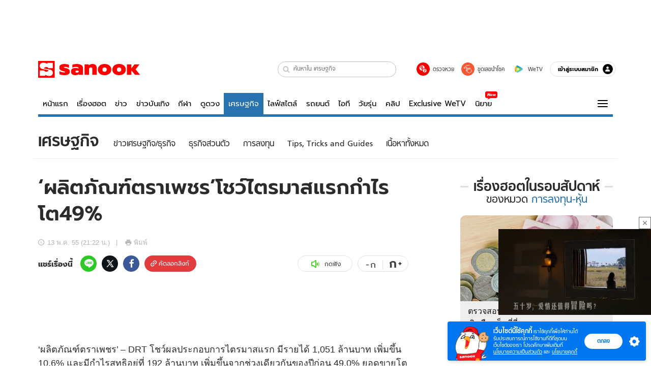

--- FILE ---
content_type: text/html; charset=utf-8
request_url: https://www.sanook.com/money/54905/
body_size: 44121
content:
<!DOCTYPE html><html lang="th" class="isDesktop"><head><meta name="theme-color" content="#ED1C24"/><meta name="robots" content="max-image-preview:large, max-video-preview:-1"/><meta property="fb:app_id" content="1675028022749749"/><meta data-react-helmet="true" name="description" content="..."/><meta data-react-helmet="true" name="keywords" content="การลงทุน,การลงทุนตลาดหุ้น"/><meta data-react-helmet="true" property="og:description" content="..."/><meta data-react-helmet="true" property="og:url" content="https://www.sanook.com/money/54905/"/><meta data-react-helmet="true" property="og:image" content="https:?ip/crop/w1200h700/q80/jpg"/><meta data-react-helmet="true" property="og:type" content="article"/><meta data-react-helmet="true" property="og:site_name" content="www.sanook.com/money"/><meta data-react-helmet="true" name="twitter:site" content="@Sanook"/><meta data-react-helmet="true" name="twitter:card" content="summary_large_image"/><meta data-react-helmet="true" property="og:image:secure_url" content="https:?ip/crop/w1200h700/q80/jpg"/><meta data-react-helmet="true" property="og:image:type" content="image/jpeg"/><meta data-react-helmet="true" property="og:image:width" content="1200"/><meta data-react-helmet="true" property="og:image:height" content="700"/><meta data-react-helmet="true" name="twitter:image" content="https:?ip/crop/w1200h700/q80/jpg"/><meta data-react-helmet="true" name="twitter:domain" content="https://www.sanook.com/money/54905/"/><meta data-react-helmet="true" id="tbl_image" name="image" content="https:null?ip/crop/w1064h602/q80/webp"/><meta data-react-helmet="true" id="tbl_category" name="category" content="การเงิน/การลงทุน-หุ้น"/><meta data-react-helmet="true" name="published_date" id="tbl_published_date" content="2012-05-13T21:22:00+07:00"/><link rel="manifest" href="/manifest.json"/><link rel="apple-touch-icon-precomposed" href="https://s.isanook.com/sh/0/di/icon-sanook-144x144-08.png"/><link rel="shortcut icon" href="https://s.isanook.com/sh/0/di/sanook32x32.ico"/><link data-react-helmet="true" rel="image_src" href="https:?ip/crop/w1200h700/q80/jpg"/><link data-react-helmet="true" rel="canonical" href="https://www.sanook.com/money/54905/" class="jsx-2063877150"/><script data-react-helmet="true" type="text/javascript">
          window.GTMFirstLoad = true;
          var objGTMInitialValue = {'contentPageFormat': 'readpage', 'contentChannel': 'money', 'event': undefined, 'contentEditor': 'sanook API', 'contentSource': 'กระแสหุ้นออนไลน์', 'articleRead': '1', 'contentUniqueID': '54905', 'contentEditorialType': 'editorial', 'contentPublicationDate': '2012-05-13', 'contentPublicationTime': '21:22', 'contentPartner': 'กระแสหุ้นออนไลน์', 'contentBrand': undefined, 'contentNumberOfCharacters': '3052', 'contentCategory': 'investment', 'contentTagPrimary': 'การลงทุน', 'contentTagSecondary': 'การลงทุนตลาดหุ้น', 'contentTags': 'การลงทุน, การลงทุนตลาดหุ้น', 'contentType': 'article'};
          var smiData = document.cookie.match('(^|; )' + 'smimid' + '=([^;]*)');

          objGTMInitialValue.userLogin = smiData === null ? 0 : 1;
          if (smiData && smiData !== null) {
            objGTMInitialValue.userSMI = smiData[2];
            objGTMInitialValue.userID = smiData[2];
          }

          var adsCookieRegex = document.cookie.match('(^|; )' + 'ads_optout' + '=([^;]*)');
          if (adsCookieRegex && adsCookieRegex !== null) {
            objGTMInitialValue.userNonPersonalizedAds = +adsCookieRegex[2];
          }

          dataLayer = [objGTMInitialValue];

          (function(w,d,s,l,i){w[l]=w[l]||[];w[l].push({'gtm.start':
          new Date().getTime(),event:'gtm.js'});var f=d.getElementsByTagName(s)[0],
          j=d.createElement(s),dl=l!='dataLayer'?'&l='+l:'';j.async=true;j.src=
          'https://www.googletagmanager.com/gtm.js?id='+i+dl;f.parentNode.insertBefore(j,f);
          })(window,document,'script','dataLayer','GTM-PNXLXRS');
        </script><script data-react-helmet="true" type="application/ld+json">{"@context":"https://schema.org","@type":"BreadcrumbList","itemListElement":[{"@type":"ListItem","position":1,"name":"Sanook","item":"https://www.sanook.com/"},{"@type":"ListItem","position":2,"name":"money","item":"https://www.sanook.com/money/"},{"@type":"ListItem","position":3,"name":"‘ผลิตภัณฑ์ตราเพชร’โชว์ไตรมาสแรกกำไรโต49%","item":"https://www.sanook.com/money/54905/"}]}</script><script data-react-helmet="true" type="application/ld+json">{"@context":"http://schema.org/","@type":"NewsArticle","mainEntityOfPage":"https://www.sanook.com/money/54905/","headline":"‘ผลิตภัณฑ์ตราเพชร’โชว์ไตรมาสแรกกำไรโต49%","image":["https:null","https:null?ip/resize/w728/q80/jpg"],"description":"...","datePublished":"2012-05-13T21:22:00+07:00","dateModified":"2012-05-13T21:22:00+07:00","author":{"@type":"Person","name":"กระแสหุ้นออนไลน์","url":"http://www.stockwave.in.th/"},"publisher":{"@type":"Organization","name":"Sanook","logo":{"@type":"ImageObject","url":"//s.isanook.com/sr/0/images/logo-new-sanook.png"}}}</script><script type="text/javascript">
          window.THwhitelist = ['women', 'men', 'travel', 'movie', 'health', 'home', 'moshimoshi', 'sport', 'hitech', 'money', 'news', 'game', 'horoscope', 'campus', 'auto', 'music', 'podcasts', 'video', 'feedback', 'dictionary', 'lifestyle', 'it', 'entertain', 'chinanews', 'tastefulthailand'];
          function getPage(whitelist) {
  var loc = document.createElement('a');
  loc.href = window.location.href + '';
  var page = 'sanook';

  var _paths = loc.pathname.split('/');

  var _id = new RegExp('^/(?:.*)/([0-9]+)/').exec(loc.pathname);

  var matchedId = _id !== null && _id[1] > 0;
  const strHoroscope = 'horoscope';
  const horoscopePrefix = page + '.' + strHoroscope;
  var strVideo = 'video';
  var isVideo = _paths[1] === strVideo;

  if (isVideo) {
    var videoPrefix = page + '.' + strVideo + '.';
    var strChannel = 'channel';
    var strClip = 'clip';
    var strPlaylist = 'playlist';
    var strEmbed = 'embed';
    var strAuthAccept = 'auth-accept';
    var strPrivate = 'private';

    if (_paths[2] === strChannel) {
      return videoPrefix + strChannel;
    }

    if (_paths[2] === strAuthAccept) {
      return videoPrefix + strClip + '.' + strPrivate;
    }

    if (matchedId) {
      if (_paths[2] === strClip) {
        if (window.THVideoPrivate) {
          return videoPrefix + strClip + '.' + strPrivate;
        }

        return videoPrefix + strClip;
      } else if (_paths[2] === strPlaylist) {
        return videoPrefix + strPlaylist;
      } else if (_paths[2] === strEmbed) {
        return videoPrefix + strEmbed + '.' + _paths[3];
      }
    }
  }

  var strDictionary = 'dictionary';
  var isDictionary = _paths[1] === strDictionary;

  if (isDictionary) {
    if (_paths[2] === 'dict') {
      if (_paths[3] !== '') {
        var dictPrefix = strDictionary + '.' + 'dict' + '.';

        if (_paths[4] === 'search') {
          return dictPrefix + _paths[3] + '.' + 'search';
        } else {
          return dictPrefix + _paths[3];
        }
      } else {
        return strDictionary + '.dict';
      }
    } else {
      return strDictionary + '.index';
    }
  }

  if (_paths[1] === 'podcasts') {
    if (_paths[2] === 'program') {
      if (_paths[4]) {
        return 'sanook.podcasts.track';
      }

      return 'sanook.podcasts.program';
    }
  }

  if (_paths[1] === 'music') {
    if (_paths[2] === 'event') {
      if (_paths[3]) {
        return 'sanook.music.event.entry';
      }

      return 'sanook.music.event';
    }

    if (_paths[2] === 'liveradio') {
      if (_paths[3]) {
        return 'sanook.music.liveradio.entry';
      }

      return 'sanook.music.liveradio';
    }

    if (_paths[2] === 'chart' || _paths[2] === 'artist' || _paths[2] === 'playlist' || _paths[2] === 'album') {
      return 'sanook.music.' + _paths[2] + '.entry';
    }
  }

  const strFindLuckyNumbers = 'findluckynumbers';
  const isFindLuckyNumbers = _paths[1] === strHoroscope && _paths[2] === strFindLuckyNumbers;
  const regId = /^\d+$/;

  if (isFindLuckyNumbers) {
    let findLuckyNumbersPrefix = horoscopePrefix + '.' + _paths[2];

    if (_paths[3] !== '') {
      findLuckyNumbersPrefix = findLuckyNumbersPrefix + '.' + _paths[3];

      if (_paths[4].match(regId)) {
        return findLuckyNumbersPrefix + '.' + 'result';
      } else if (_paths[4] !== '') {
        return findLuckyNumbersPrefix + '.' + _paths[4];
      } else {
        return findLuckyNumbersPrefix;
      }
    } else {
      return horoscopePrefix + '.' + strFindLuckyNumbers;
    }
  }

  if (matchedId) {
    if (_paths[3] === 'gallery') {
      if (_paths[4] !== '') {
        page = page + '.' + _paths[1] + '.gallery.' + _paths[2];
      } else {
        page = page + '.' + _paths[1] + '.gallery';
      }
    } else {
      page = page + '.' + _paths[1] + '.entry';
    }
  } else {
    if (_paths.length > 4) {
      if (_paths[2] === 'search') {
        page = page + '.' + _paths[1] + '.search';
      } else if (_paths[2] === 'tag') {
        page = page + '.' + _paths[1] + '.tag';
      } else {
        page = page + '.' + _paths[1] + '.' + _paths[2] + '.' + _paths[3];
      }
    } else if (_paths.length > 3) {
      page = page + '.' + _paths[1] + '.' + _paths[2];
    } else if (_paths.length > 2) {
      if ((whitelist || window.THwhitelist).indexOf(_paths[1]) !== -1) {
        page = page + '.' + _paths[1] + '.index';
      } else {
        page = page + '.' + _paths[1] + '.tab';
      }
    } else {
      page = page + '.www.index';
    }
  }

  return page;
}
          window.THFirstLoad = true;
          window.page = getPage();
          ;(function () {
            var hth = document.createElement('script'); hth.type = 'text/javascript'
            hth.async = true
            hth.src = '//lvs2.truehits.in.th/dataa/d0004449.js'
            var s = document.getElementsByTagName('script')[0]; s.parentNode.insertBefore(hth, s)
          })()
        </script><script type="text/javascript">
      (function (s, a, n, o, O, k) {s['SanookAnalyticsObject'] = a; s[a] = s[a] || function () { (s[a].q = s[a].q || []).push(arguments) }, s[a].l = 1 * new Date(); k = O.createElement(n), m = O.getElementsByTagName(n)[0]; k.async = 1; k.src = o; m.parentNode.insertBefore(k, m)})(window, 'snSAL', 'script', 'https://sal.isanook.com/js/a102.js', document)
      snSAL('create', 'SA-8147095-6', 'auto')
    </script><script src="https://cdn.taboola.com/webpush/publishers/1011713/taboola-push-sdk.js" async=""></script><script async="" type="text/javascript" src="https://s.isanook.com/sh/0/js/pubmatic_desktop.1.0.0.js"></script><script async="" type="text/javascript" src="//static.criteo.net/js/ld/publishertag.js"></script><script async="" type="text/javascript" src="https://p3.isanook.com/sh/0/js/beacon.v1.js"></script><script type="text/javascript">
  !function(f,b,e,v,n,t,s)
  {if(f.fbq)return;n=f.fbq=function(){n.callMethod?
  n.callMethod.apply(n,arguments):n.queue.push(arguments)};
  if(!f._fbq)f._fbq=n;n.push=n;n.loaded=!0;n.version='2.0';
  n.queue=[];t=b.createElement(e);t.async=!0;
  t.src=v;s=b.getElementsByTagName(e)[0];
  s.parentNode.insertBefore(t,s)}(window, document,'script',
  'https://connect.facebook.net/en_US/fbevents.js');
  fbq('init', '1489944661112333');
  fbq('track', 'PageView');
    </script><noscript><img height="1" width="1" style="display:none" src="https://www.facebook.com/tr?id=1489944661112333&amp;ev=PageView&amp;noscript=1"/></noscript><script type="text/javascript">
        ;window.NREUM||(NREUM={});NREUM.init={distributed_tracing:{enabled:true},privacy:{cookies_enabled:false},ajax:{deny_list:["bam-cell.nr-data.net"]}};

;NREUM.loader_config={accountID:"497483",trustKey:"497483",agentID:"50994296",licenseKey:"8f062114d3",applicationID:"50891400"};
;NREUM.info={beacon:"bam.nr-data.net",errorBeacon:"bam.nr-data.net",licenseKey:"8f062114d3",applicationID:"50891400",sa:1};
;/*! For license information please see nr-loader-rum-1.246.1.min.js.LICENSE.txt */
(()=>{"use strict";var e,t,n={234:(e,t,n)=>{n.d(t,{P_:()=>h,Mt:()=>m,C5:()=>s,DL:()=>w,OP:()=>j,lF:()=>S,Yu:()=>_,Dg:()=>v,CX:()=>c,GE:()=>A,sU:()=>T});var r=n(8632),i=n(9567);const a={beacon:r.ce.beacon,errorBeacon:r.ce.errorBeacon,licenseKey:void 0,applicationID:void 0,sa:void 0,queueTime:void 0,applicationTime:void 0,ttGuid:void 0,user:void 0,account:void 0,product:void 0,extra:void 0,jsAttributes:{},userAttributes:void 0,atts:void 0,transactionName:void 0,tNamePlain:void 0},o={};function s(e){if(!e)throw new Error("All info objects require an agent identifier!");if(!o[e])throw new Error("Info for ".concat(e," was never set"));return o[e]}function c(e,t){if(!e)throw new Error("All info objects require an agent identifier!");o[e]=(0,i.D)(t,a),(0,r.Qy)(e,o[e],"info")}const d=e=>{if(!e||"string"!=typeof e)return!1;try{document.createDocumentFragment().querySelector(e)}catch{return!1}return!0};var u=n(7056),l=n(50);const f=()=>{const e={mask_selector:"*",block_selector:"[data-nr-block]",mask_input_options:{color:!1,date:!1,"datetime-local":!1,email:!1,month:!1,number:!1,range:!1,search:!1,tel:!1,text:!1,time:!1,url:!1,week:!1,textarea:!1,select:!1,password:!0}};return{feature_flags:[],proxy:{assets:void 0,beacon:void 0},privacy:{cookies_enabled:!0},ajax:{deny_list:void 0,block_internal:!0,enabled:!0,harvestTimeSeconds:10,autoStart:!0},distributed_tracing:{enabled:void 0,exclude_newrelic_header:void 0,cors_use_newrelic_header:void 0,cors_use_tracecontext_headers:void 0,allowed_origins:void 0},session:{domain:void 0,expiresMs:u.oD,inactiveMs:u.Hb},ssl:void 0,obfuscate:void 0,jserrors:{enabled:!0,harvestTimeSeconds:10,autoStart:!0},metrics:{enabled:!0,autoStart:!0},page_action:{enabled:!0,harvestTimeSeconds:30,autoStart:!0},page_view_event:{enabled:!0,autoStart:!0},page_view_timing:{enabled:!0,harvestTimeSeconds:30,long_task:!1,autoStart:!0},session_trace:{enabled:!0,harvestTimeSeconds:10,autoStart:!0},harvest:{tooManyRequestsDelay:60},session_replay:{autoStart:!0,enabled:!1,harvestTimeSeconds:60,sampling_rate:50,error_sampling_rate:50,collect_fonts:!1,inline_images:!1,inline_stylesheet:!0,mask_all_inputs:!0,get mask_text_selector(){return e.mask_selector},set mask_text_selector(t){d(t)?e.mask_selector=t+",[data-nr-mask]":null===t?e.mask_selector=t:(0,l.Z)("An invalid session_replay.mask_selector was provided and will not be used",t)},get block_class(){return"nr-block"},get ignore_class(){return"nr-ignore"},get mask_text_class(){return"nr-mask"},get block_selector(){return e.block_selector},set block_selector(t){d(t)?e.block_selector+=",".concat(t):""!==t&&(0,l.Z)("An invalid session_replay.block_selector was provided and will not be used",t)},get mask_input_options(){return e.mask_input_options},set mask_input_options(t){t&&"object"==typeof t?e.mask_input_options={...t,password:!0}:(0,l.Z)("An invalid session_replay.mask_input_option was provided and will not be used",t)}},spa:{enabled:!0,harvestTimeSeconds:10,autoStart:!0}}},g={},p="All configuration objects require an agent identifier!";function h(e){if(!e)throw new Error(p);if(!g[e])throw new Error("Configuration for ".concat(e," was never set"));return g[e]}function v(e,t){if(!e)throw new Error(p);g[e]=(0,i.D)(t,f()),(0,r.Qy)(e,g[e],"config")}function m(e,t){if(!e)throw new Error(p);var n=h(e);if(n){for(var r=t.split("."),i=0;i<r.length-1;i++)if("object"!=typeof(n=n[r[i]]))return;n=n[r[r.length-1]]}return n}const b={accountID:void 0,trustKey:void 0,agentID:void 0,licenseKey:void 0,applicationID:void 0,xpid:void 0},y={};function w(e){if(!e)throw new Error("All loader-config objects require an agent identifier!");if(!y[e])throw new Error("LoaderConfig for ".concat(e," was never set"));return y[e]}function A(e,t){if(!e)throw new Error("All loader-config objects require an agent identifier!");y[e]=(0,i.D)(t,b),(0,r.Qy)(e,y[e],"loader_config")}const _=(0,r.mF)().o;var x=n(385),D=n(6818);const k={buildEnv:D.Re,customTransaction:void 0,disabled:!1,distMethod:D.gF,isolatedBacklog:!1,loaderType:void 0,maxBytes:3e4,offset:Math.floor(x._A?.performance?.timeOrigin||x._A?.performance?.timing?.navigationStart||Date.now()),onerror:void 0,origin:""+x._A.location,ptid:void 0,releaseIds:{},session:void 0,xhrWrappable:"function"==typeof x._A.XMLHttpRequest?.prototype?.addEventListener,version:D.q4,denyList:void 0},E={};function j(e){if(!e)throw new Error("All runtime objects require an agent identifier!");if(!E[e])throw new Error("Runtime for ".concat(e," was never set"));return E[e]}function T(e,t){if(!e)throw new Error("All runtime objects require an agent identifier!");E[e]=(0,i.D)(t,k),(0,r.Qy)(e,E[e],"runtime")}function S(e){return function(e){try{const t=s(e);return!!t.licenseKey&&!!t.errorBeacon&&!!t.applicationID}catch(e){return!1}}(e)}},9567:(e,t,n)=>{n.d(t,{D:()=>i});var r=n(50);function i(e,t){try{if(!e||"object"!=typeof e)return(0,r.Z)("Setting a Configurable requires an object as input");if(!t||"object"!=typeof t)return(0,r.Z)("Setting a Configurable requires a model to set its initial properties");const n=Object.create(Object.getPrototypeOf(t),Object.getOwnPropertyDescriptors(t)),a=0===Object.keys(n).length?e:n;for(let o in a)if(void 0!==e[o])try{Array.isArray(e[o])&&Array.isArray(t[o])?n[o]=Array.from(new Set([...e[o],...t[o]])):"object"==typeof e[o]&&"object"==typeof t[o]?n[o]=i(e[o],t[o]):n[o]=e[o]}catch(e){(0,r.Z)("An error occurred while setting a property of a Configurable",e)}return n}catch(e){(0,r.Z)("An error occured while setting a Configurable",e)}}},6818:(e,t,n)=>{n.d(t,{Re:()=>i,gF:()=>a,q4:()=>r});const r="1.246.1",i="PROD",a="CDN"},385:(e,t,n)=>{n.d(t,{Nk:()=>u,Tt:()=>s,_A:()=>a,cv:()=>l,iS:()=>o,il:()=>r,ux:()=>c,v6:()=>i,w1:()=>d});const r="undefined"!=typeof window&&!!window.document,i="undefined"!=typeof WorkerGlobalScope&&("undefined"!=typeof self&&self instanceof WorkerGlobalScope&&self.navigator instanceof WorkerNavigator||"undefined"!=typeof globalThis&&globalThis instanceof WorkerGlobalScope&&globalThis.navigator instanceof WorkerNavigator),a=r?window:"undefined"!=typeof WorkerGlobalScope&&("undefined"!=typeof self&&self instanceof WorkerGlobalScope&&self||"undefined"!=typeof globalThis&&globalThis instanceof WorkerGlobalScope&&globalThis),o=Boolean("hidden"===a?.document?.visibilityState),s=(a?.location,/iPad|iPhone|iPod/.test(a.navigator?.userAgent)),c=s&&"undefined"==typeof SharedWorker,d=((()=>{const e=a.navigator?.userAgent?.match(/Firefox[/s](d+.d+)/);Array.isArray(e)&&e.length>=2&&e[1]})(),Boolean(r&&window.document.documentMode)),u=!!a.navigator?.sendBeacon,l=Math.floor(a?.performance?.timeOrigin||a?.performance?.timing?.navigationStart||Date.now())},1117:(e,t,n)=>{n.d(t,{w:()=>a});var r=n(50);const i={agentIdentifier:"",ee:void 0};class a{constructor(e){try{if("object"!=typeof e)return(0,r.Z)("shared context requires an object as input");this.sharedContext={},Object.assign(this.sharedContext,i),Object.entries(e).forEach((e=>{let[t,n]=e;Object.keys(i).includes(t)&&(this.sharedContext[t]=n)}))}catch(e){(0,r.Z)("An error occured while setting SharedContext",e)}}}},8e3:(e,t,n)=>{n.d(t,{L:()=>u,R:()=>c});var r=n(8325),i=n(1284),a=n(4322),o=n(3325);const s={};function c(e,t){const n={staged:!1,priority:o.p[t]||0};d(e),s[e].get(t)||s[e].set(t,n)}function d(e){e&&(s[e]||(s[e]=new Map))}function u(){let e=arguments.length>0&&void 0!==arguments[0]?arguments[0]:"",t=arguments.length>1&&void 0!==arguments[1]?arguments[1]:"feature";if(d(e),!e||!s[e].get(t))return o(t);s[e].get(t).staged=!0;const n=[...s[e]];function o(t){const n=e?r.ee.get(e):r.ee,o=a.X.handlers;if(n.backlog&&o){var s=n.backlog[t],c=o[t];if(c){for(var d=0;s&&d<s.length;++d)l(s[d],c);(0,i.D)(c,(function(e,t){(0,i.D)(t,(function(t,n){n[0].on(e,n[1])}))}))}delete o[t],n.backlog[t]=null,n.emit("drain-"+t,[])}}n.every((e=>{let[t,n]=e;return n.staged}))&&(n.sort(((e,t)=>e[1].priority-t[1].priority)),n.forEach((t=>{let[n]=t;s[e].delete(n),o(n)})))}function l(e,t){var n=e[1];(0,i.D)(t[n],(function(t,n){var r=e[0];if(n[0]===r){var i=n[1],a=e[3],o=e[2];i.apply(a,o)}}))}},8325:(e,t,n)=>{n.d(t,{A:()=>c,ee:()=>d});var r=n(8632),i=n(2210),a=n(234);class o{constructor(e){this.contextId=e}}var s=n(3117);const c="nr@context:".concat(s.a),d=function e(t,n){var r={},s={},u={},f=!1;try{f=16===n.length&&(0,a.OP)(n).isolatedBacklog}catch(e){}var g={on:h,addEventListener:h,removeEventListener:function(e,t){var n=r[e];if(!n)return;for(var i=0;i<n.length;i++)n[i]===t&&n.splice(i,1)},emit:function(e,n,r,i,a){!1!==a&&(a=!0);if(d.aborted&&!i)return;t&&a&&t.emit(e,n,r);for(var o=p(r),c=v(e),u=c.length,l=0;l<u;l++)c[l].apply(o,n);var f=b()[s[e]];f&&f.push([g,e,n,o]);return o},get:m,listeners:v,context:p,buffer:function(e,t){const n=b();if(t=t||"feature",g.aborted)return;Object.entries(e||{}).forEach((e=>{let[r,i]=e;s[i]=t,t in n||(n[t]=[])}))},abort:l,aborted:!1,isBuffering:function(e){return!!b()[s[e]]},debugId:n,backlog:f?{}:t&&"object"==typeof t.backlog?t.backlog:{}};return g;function p(e){return e&&e instanceof o?e:e?(0,i.X)(e,c,(()=>new o(c))):new o(c)}function h(e,t){r[e]=v(e).concat(t)}function v(e){return r[e]||[]}function m(t){return u[t]=u[t]||e(g,t)}function b(){return g.backlog}}(void 0,"globalEE"),u=(0,r.fP)();function l(){d.aborted=!0,d.backlog={}}u.ee||(u.ee=d)},5546:(e,t,n)=>{n.d(t,{E:()=>r,p:()=>i});var r=n(8325).ee.get("handle");function i(e,t,n,i,a){a?(a.buffer([e],i),a.emit(e,t,n)):(r.buffer([e],i),r.emit(e,t,n))}},4322:(e,t,n)=>{n.d(t,{X:()=>a});var r=n(5546);a.on=o;var i=a.handlers={};function a(e,t,n,a){o(a||r.E,i,e,t,n)}function o(e,t,n,i,a){a||(a="feature"),e||(e=r.E);var o=t[a]=t[a]||{};(o[n]=o[n]||[]).push([e,i])}},3239:(e,t,n)=>{n.d(t,{bP:()=>s,iz:()=>c,m$:()=>o});var r=n(385);let i=!1,a=!1;try{const e={get passive(){return i=!0,!1},get signal(){return a=!0,!1}};r._A.addEventListener("test",null,e),r._A.removeEventListener("test",null,e)}catch(e){}function o(e,t){return i||a?{capture:!!e,passive:i,signal:t}:!!e}function s(e,t){let n=arguments.length>2&&void 0!==arguments[2]&&arguments[2],r=arguments.length>3?arguments[3]:void 0;window.addEventListener(e,t,o(n,r))}function c(e,t){let n=arguments.length>2&&void 0!==arguments[2]&&arguments[2],r=arguments.length>3?arguments[3]:void 0;document.addEventListener(e,t,o(n,r))}},3117:(e,t,n)=>{n.d(t,{a:()=>r});const r=(0,n(4402).Rl)()},4402:(e,t,n)=>{n.d(t,{Rl:()=>o,ky:()=>s});var r=n(385);const i="xxxxxxxx-xxxx-4xxx-yxxx-xxxxxxxxxxxx";function a(e,t){return e?15&e[t]:16*Math.random()|0}function o(){const e=r._A?.crypto||r._A?.msCrypto;let t,n=0;return e&&e.getRandomValues&&(t=e.getRandomValues(new Uint8Array(31))),i.split("").map((e=>"x"===e?a(t,++n).toString(16):"y"===e?(3&a()|8).toString(16):e)).join("")}function s(e){const t=r._A?.crypto||r._A?.msCrypto;let n,i=0;t&&t.getRandomValues&&(n=t.getRandomValues(new Uint8Array(31)));const o=[];for(var s=0;s<e;s++)o.push(a(n,++i).toString(16));return o.join("")}},7056:(e,t,n)=>{n.d(t,{Bq:()=>r,Hb:()=>a,oD:()=>i});const r="NRBA",i=144e5,a=18e5},7894:(e,t,n)=>{function r(){return Math.round(performance.now())}n.d(t,{z:()=>r})},50:(e,t,n)=>{function r(e,t){"function"==typeof console.warn&&(console.warn("New Relic: ".concat(e)),t&&console.warn(t))}n.d(t,{Z:()=>r})},2587:(e,t,n)=>{n.d(t,{N:()=>c,T:()=>d});var r=n(8325),i=n(5546),a=n(3325);const o={stn:[a.D.sessionTrace],err:[a.D.jserrors,a.D.metrics],ins:[a.D.pageAction],spa:[a.D.spa],sr:[a.D.sessionReplay,a.D.sessionTrace]},s=new Set;function c(e,t){const n=r.ee.get(t);e&&"object"==typeof e&&(s.has(t)||Object.entries(e).forEach((e=>{let[t,r]=e;o[t]?o[t].forEach((e=>{r?(0,i.p)("feat-"+t,[],void 0,e,n):(0,i.p)("block-"+t,[],void 0,e,n),(0,i.p)("rumresp-"+t,[Boolean(r)],void 0,e,n)})):r&&(0,i.p)("feat-"+t,[],void 0,void 0,n),d[t]=Boolean(r)})),Object.keys(o).forEach((e=>{void 0===d[e]&&(o[e]?.forEach((t=>(0,i.p)("rumresp-"+e,[!1],void 0,t,n))),d[e]=!1)})),s.add(t))}const d={}},2210:(e,t,n)=>{n.d(t,{X:()=>i});var r=Object.prototype.hasOwnProperty;function i(e,t,n){if(r.call(e,t))return e[t];var i=n();if(Object.defineProperty&&Object.keys)try{return Object.defineProperty(e,t,{value:i,writable:!0,enumerable:!1}),i}catch(e){}return e[t]=i,i}},1284:(e,t,n)=>{n.d(t,{D:()=>r});const r=(e,t)=>Object.entries(e||{}).map((e=>{let[n,r]=e;return t(n,r)}))},4351:(e,t,n)=>{n.d(t,{P:()=>a});var r=n(8325);const i=()=>{const e=new WeakSet;return(t,n)=>{if("object"==typeof n&&null!==n){if(e.has(n))return;e.add(n)}return n}};function a(e){try{return JSON.stringify(e,i())}catch(e){try{r.ee.emit("internal-error",[e])}catch(e){}}}},3960:(e,t,n)=>{n.d(t,{K:()=>o,b:()=>a});var r=n(3239);function i(){return"undefined"==typeof document||"complete"===document.readyState}function a(e,t){if(i())return e();(0,r.bP)("load",e,t)}function o(e){if(i())return e();(0,r.iz)("DOMContentLoaded",e)}},8632:(e,t,n)=>{n.d(t,{EZ:()=>d,Qy:()=>c,ce:()=>a,fP:()=>o,gG:()=>u,mF:()=>s});var r=n(7894),i=n(385);const a={beacon:"bam.nr-data.net",errorBeacon:"bam.nr-data.net"};function o(){return i._A.NREUM||(i._A.NREUM={}),void 0===i._A.newrelic&&(i._A.newrelic=i._A.NREUM),i._A.NREUM}function s(){let e=o();return e.o||(e.o={ST:i._A.setTimeout,SI:i._A.setImmediate,CT:i._A.clearTimeout,XHR:i._A.XMLHttpRequest,REQ:i._A.Request,EV:i._A.Event,PR:i._A.Promise,MO:i._A.MutationObserver,FETCH:i._A.fetch}),e}function c(e,t,n){let i=o();const a=i.initializedAgents||{},s=a[e]||{};return Object.keys(s).length||(s.initializedAt={ms:(0,r.z)(),date:new Date}),i.initializedAgents={...a,[e]:{...s,[n]:t}},i}function d(e,t){o()[e]=t}function u(){return function(){let e=o();const t=e.info||{};e.info={beacon:a.beacon,errorBeacon:a.errorBeacon,...t}}(),function(){let e=o();const t=e.init||{};e.init={...t}}(),s(),function(){let e=o();const t=e.loader_config||{};e.loader_config={...t}}(),o()}},7956:(e,t,n)=>{n.d(t,{N:()=>i});var r=n(3239);function i(e){let t=arguments.length>1&&void 0!==arguments[1]&&arguments[1],n=arguments.length>2?arguments[2]:void 0,i=arguments.length>3?arguments[3]:void 0;(0,r.iz)("visibilitychange",(function(){if(t)return void("hidden"===document.visibilityState&&e());e(document.visibilityState)}),n,i)}},3081:(e,t,n)=>{n.d(t,{gF:()=>a,mY:()=>i,t9:()=>r,vz:()=>s,xS:()=>o});const r=n(3325).D.metrics,i="sm",a="cm",o="storeSupportabilityMetrics",s="storeEventMetrics"},7633:(e,t,n)=>{n.d(t,{t:()=>r});const r=n(3325).D.pageViewEvent},9251:(e,t,n)=>{n.d(t,{t:()=>r});const r=n(3325).D.pageViewTiming},5938:(e,t,n)=>{n.d(t,{W:()=>i});var r=n(8325);class i{constructor(e,t,n){this.agentIdentifier=e,this.aggregator=t,this.ee=r.ee.get(e),this.featureName=n,this.blocked=!1}}},7530:(e,t,n)=>{n.d(t,{j:()=>b});var r=n(3325),i=n(234),a=n(5546),o=n(8325),s=n(7894),c=n(8e3),d=n(3960),u=n(385),l=n(50),f=n(3081),g=n(8632);function p(){const e=(0,g.gG)();["setErrorHandler","finished","addToTrace","addRelease","addPageAction","setCurrentRouteName","setPageViewName","setCustomAttribute","interaction","noticeError","setUserId","setApplicationVersion","start"].forEach((t=>{e[t]=function(){for(var n=arguments.length,r=new Array(n),i=0;i<n;i++)r[i]=arguments[i];return function(t){for(var n=arguments.length,r=new Array(n>1?n-1:0),i=1;i<n;i++)r[i-1]=arguments[i];let a=[];return Object.values(e.initializedAgents).forEach((e=>{e.exposed&&e.api[t]&&a.push(e.api[t](...r))})),a.length>1?a:a[0]}(t,...r)}}))}var h=n(2587);const v=e=>{const t=e.startsWith("http");e+="/",n.p=t?e:"https://"+e};let m=!1;function b(e){let t=arguments.length>1&&void 0!==arguments[1]?arguments[1]:{},b=arguments.length>2?arguments[2]:void 0,y=arguments.length>3?arguments[3]:void 0,{init:w,info:A,loader_config:_,runtime:x={loaderType:b},exposed:D=!0}=t;const k=(0,g.gG)();A||(w=k.init,A=k.info,_=k.loader_config),(0,i.Dg)(e,w||{}),(0,i.GE)(e,_||{}),A.jsAttributes??={},u.v6&&(A.jsAttributes.isWorker=!0),(0,i.CX)(e,A);const E=(0,i.P_)(e),j=[A.beacon,A.errorBeacon];m||(m=!0,E.proxy.assets&&(v(E.proxy.assets),j.push(E.proxy.assets)),E.proxy.beacon&&j.push(E.proxy.beacon)),x.denyList=[...E.ajax.deny_list||[],...E.ajax.block_internal?j:[]],(0,i.sU)(e,x),p();const T=function(e,t){t||(0,c.R)(e,"api");const g={};var p=o.ee.get(e),h=p.get("tracer"),v="api-",m=v+"ixn-";function b(t,n,r,a){const o=(0,i.C5)(e);return null===n?delete o.jsAttributes[t]:(0,i.CX)(e,{...o,jsAttributes:{...o.jsAttributes,[t]:n}}),A(v,r,!0,a||null===n?"session":void 0)(t,n)}function y(){}["setErrorHandler","finished","addToTrace","addRelease"].forEach((e=>{g[e]=A(v,e,!0,"api")})),g.addPageAction=A(v,"addPageAction",!0,r.D.pageAction),g.setCurrentRouteName=A(v,"routeName",!0,r.D.spa),g.setPageViewName=function(t,n){if("string"==typeof t)return"/"!==t.charAt(0)&&(t="/"+t),(0,i.OP)(e).customTransaction=(n||"http://custom.transaction")+t,A(v,"setPageViewName",!0)()},g.setCustomAttribute=function(e,t){let n=arguments.length>2&&void 0!==arguments[2]&&arguments[2];if("string"==typeof e){if(["string","number","boolean"].includes(typeof t)||null===t)return b(e,t,"setCustomAttribute",n);(0,l.Z)("Failed to execute setCustomAttribute.\nNon-null value must be a string, number or boolean type, but a type of <".concat(typeof t,"> was provided."))}else(0,l.Z)("Failed to execute setCustomAttribute.\nName must be a string type, but a type of <".concat(typeof e,"> was provided."))},g.setUserId=function(e){if("string"==typeof e||null===e)return b("enduser.id",e,"setUserId",!0);(0,l.Z)("Failed to execute setUserId.\nNon-null value must be a string type, but a type of <".concat(typeof e,"> was provided."))},g.setApplicationVersion=function(e){if("string"==typeof e||null===e)return b("application.version",e,"setApplicationVersion",!1);(0,l.Z)("Failed to execute setApplicationVersion. Expected <String | null>, but got <".concat(typeof e,">."))},g.start=e=>{try{const t=e?"defined":"undefined";(0,a.p)(f.xS,["API/start/".concat(t,"/called")],void 0,r.D.metrics,p);const n=Object.values(r.D);if(void 0===e)e=n;else{if((e=Array.isArray(e)&&e.length?e:[e]).some((e=>!n.includes(e))))return(0,l.Z)("Invalid feature name supplied. Acceptable feature names are: ".concat(n));e.includes(r.D.pageViewEvent)||e.push(r.D.pageViewEvent)}e.forEach((e=>{p.emit("".concat(e,"-opt-in"))}))}catch(e){(0,l.Z)("An unexpected issue occurred",e)}},g.interaction=function(){return(new y).get()};var w=y.prototype={createTracer:function(e,t){var n={},i=this,o="function"==typeof t;return(0,a.p)(m+"tracer",[(0,s.z)(),e,n],i,r.D.spa,p),function(){if(h.emit((o?"":"no-")+"fn-start",[(0,s.z)(),i,o],n),o)try{return t.apply(this,arguments)}catch(e){throw h.emit("fn-err",[arguments,this,e],n),e}finally{h.emit("fn-end",[(0,s.z)()],n)}}}};function A(e,t,n,i){return function(){return(0,a.p)(f.xS,["API/"+t+"/called"],void 0,r.D.metrics,p),i&&(0,a.p)(e+t,[(0,s.z)(),...arguments],n?null:this,i,p),n?void 0:this}}function _(){n.e(75).then(n.bind(n,7438)).then((t=>{let{setAPI:n}=t;n(e),(0,c.L)(e,"api")})).catch((()=>(0,l.Z)("Downloading runtime APIs failed...")))}return["actionText","setName","setAttribute","save","ignore","onEnd","getContext","end","get"].forEach((e=>{w[e]=A(m,e,void 0,r.D.spa)})),g.noticeError=function(e,t){"string"==typeof e&&(e=new Error(e)),(0,a.p)(f.xS,["API/noticeError/called"],void 0,r.D.metrics,p),(0,a.p)("err",[e,(0,s.z)(),!1,t],void 0,r.D.jserrors,p)},u.il?(0,d.b)((()=>_()),!0):_(),g}(e,y);return(0,g.Qy)(e,T,"api"),(0,g.Qy)(e,D,"exposed"),(0,g.EZ)("activatedFeatures",h.T),T}},3325:(e,t,n)=>{n.d(t,{D:()=>r,p:()=>i});const r={ajax:"ajax",jserrors:"jserrors",metrics:"metrics",pageAction:"page_action",pageViewEvent:"page_view_event",pageViewTiming:"page_view_timing",sessionReplay:"session_replay",sessionTrace:"session_trace",spa:"spa"},i={[r.pageViewEvent]:1,[r.pageViewTiming]:2,[r.metrics]:3,[r.jserrors]:4,[r.ajax]:5,[r.sessionTrace]:6,[r.pageAction]:7,[r.spa]:8,[r.sessionReplay]:9}}},r={};function i(e){var t=r[e];if(void 0!==t)return t.exports;var a=r[e]={exports:{}};return n[e](a,a.exports,i),a.exports}i.m=n,i.d=(e,t)=>{for(var n in t)i.o(t,n)&&!i.o(e,n)&&Object.defineProperty(e,n,{enumerable:!0,get:t[n]})},i.f={},i.e=e=>Promise.all(Object.keys(i.f).reduce(((t,n)=>(i.f[n](e,t),t)),[])),i.u=e=>"nr-rum-1.246.1.min.js",i.o=(e,t)=>Object.prototype.hasOwnProperty.call(e,t),e={},t="NRBA-1.246.1.PROD:",i.l=(n,r,a,o)=>{if(e[n])e[n].push(r);else{var s,c;if(void 0!==a)for(var d=document.getElementsByTagName("script"),u=0;u<d.length;u++){var l=d[u];if(l.getAttribute("src")==n||l.getAttribute("data-webpack")==t+a){s=l;break}}s||(c=!0,(s=document.createElement("script")).charset="utf-8",s.timeout=120,i.nc&&s.setAttribute("nonce",i.nc),s.setAttribute("data-webpack",t+a),s.src=n),e[n]=[r];var f=(t,r)=>{s.onerror=s.onload=null,clearTimeout(g);var i=e[n];if(delete e[n],s.parentNode&&s.parentNode.removeChild(s),i&&i.forEach((e=>e(r))),t)return t(r)},g=setTimeout(f.bind(null,void 0,{type:"timeout",target:s}),12e4);s.onerror=f.bind(null,s.onerror),s.onload=f.bind(null,s.onload),c&&document.head.appendChild(s)}},i.r=e=>{"undefined"!=typeof Symbol&&Symbol.toStringTag&&Object.defineProperty(e,Symbol.toStringTag,{value:"Module"}),Object.defineProperty(e,"__esModule",{value:!0})},i.p="https://js-agent.newrelic.com/",(()=>{var e={50:0,832:0};i.f.j=(t,n)=>{var r=i.o(e,t)?e[t]:void 0;if(0!==r)if(r)n.push(r[2]);else{var a=new Promise(((n,i)=>r=e[t]=[n,i]));n.push(r[2]=a);var o=i.p+i.u(t),s=new Error;i.l(o,(n=>{if(i.o(e,t)&&(0!==(r=e[t])&&(e[t]=void 0),r)){var a=n&&("load"===n.type?"missing":n.type),o=n&&n.target&&n.target.src;s.message="Loading chunk "+t+" failed.\n("+a+": "+o+")",s.name="ChunkLoadError",s.type=a,s.request=o,r[1](s)}}),"chunk-"+t,t)}};var t=(t,n)=>{var r,a,[o,s,c]=n,d=0;if(o.some((t=>0!==e[t]))){for(r in s)i.o(s,r)&&(i.m[r]=s[r]);if(c)c(i)}for(t&&t(n);d<o.length;d++)a=o[d],i.o(e,a)&&e[a]&&e[a][0](),e[a]=0},n=self["webpackChunk:NRBA-1.246.1.PROD"]=self["webpackChunk:NRBA-1.246.1.PROD"]||[];n.forEach(t.bind(null,0)),n.push=t.bind(null,n.push.bind(n))})(),(()=>{var e=i(50);class t{addPageAction(t,n){(0,e.Z)("Call to agent api addPageAction failed. The page action feature is not currently initialized.")}setPageViewName(t,n){(0,e.Z)("Call to agent api setPageViewName failed. The page view feature is not currently initialized.")}setCustomAttribute(t,n,r){(0,e.Z)("Call to agent api setCustomAttribute failed. The js errors feature is not currently initialized.")}noticeError(t,n){(0,e.Z)("Call to agent api noticeError failed. The js errors feature is not currently initialized.")}setUserId(t){(0,e.Z)("Call to agent api setUserId failed. The js errors feature is not currently initialized.")}setApplicationVersion(t){(0,e.Z)("Call to agent api setApplicationVersion failed. The agent is not currently initialized.")}setErrorHandler(t){(0,e.Z)("Call to agent api setErrorHandler failed. The js errors feature is not currently initialized.")}finished(t){(0,e.Z)("Call to agent api finished failed. The page action feature is not currently initialized.")}addRelease(t,n){(0,e.Z)("Call to agent api addRelease failed. The js errors feature is not currently initialized.")}start(t){(0,e.Z)("Call to agent api addRelease failed. The agent is not currently initialized.")}}var n=i(3325),r=i(234);const a=Object.values(n.D);function o(e){const t={};return a.forEach((n=>{t[n]=function(e,t){return!1!==(0,r.Mt)(t,"".concat(e,".enabled"))}(n,e)})),t}var s=i(7530);var c=i(8e3),d=i(5938),u=i(3960),l=i(385);class f extends d.W{constructor(e,t,n){let i=!(arguments.length>3&&void 0!==arguments[3])||arguments[3];super(e,t,n),this.auto=i,this.abortHandler=void 0,this.featAggregate=void 0,this.onAggregateImported=void 0,!1===(0,r.Mt)(this.agentIdentifier,"".concat(this.featureName,".autoStart"))&&(this.auto=!1),this.auto&&(0,c.R)(e,n)}importAggregator(){let t=arguments.length>0&&void 0!==arguments[0]?arguments[0]:{};if(this.featAggregate)return;if(!this.auto)return void this.ee.on("".concat(this.featureName,"-opt-in"),(()=>{(0,c.R)(this.agentIdentifier,this.featureName),this.auto=!0,this.importAggregator()}));const n=l.il&&!0===(0,r.Mt)(this.agentIdentifier,"privacy.cookies_enabled");let a;this.onAggregateImported=new Promise((e=>{a=e}));const o=async()=>{let r;try{if(n){const{setupAgentSession:e}=await i.e(75).then(i.bind(i,3228));r=e(this.agentIdentifier)}}catch(t){(0,e.Z)("A problem occurred when starting up session manager. This page will not start or extend any session.",t)}try{if(!this.shouldImportAgg(this.featureName,r))return(0,c.L)(this.agentIdentifier,this.featureName),void a(!1);const{lazyFeatureLoader:e}=await i.e(75).then(i.bind(i,8582)),{Aggregate:n}=await e(this.featureName,"aggregate");this.featAggregate=new n(this.agentIdentifier,this.aggregator,t),a(!0)}catch(t){(0,e.Z)("Downloading and initializing ".concat(this.featureName," failed..."),t),this.abortHandler?.(),(0,c.L)(this.agentIdentifier,this.featureName),a(!1)}};l.il?(0,u.b)((()=>o()),!0):o()}shouldImportAgg(e,t){return e!==n.D.sessionReplay||!!r.Yu.MO&&(!1!==(0,r.Mt)(this.agentIdentifier,"session_trace.enabled")&&(!!t?.isNew||!!t?.state.sessionReplayMode))}}var g=i(7633);class p extends f{static featureName=g.t;constructor(e,t){let n=!(arguments.length>2&&void 0!==arguments[2])||arguments[2];super(e,t,g.t,n),this.importAggregator()}}var h=i(1117),v=i(1284);class m extends h.w{constructor(e){super(e),this.aggregatedData={}}store(e,t,n,r,i){var a=this.getBucket(e,t,n,i);return a.metrics=function(e,t){t||(t={count:0});return t.count+=1,(0,v.D)(e,(function(e,n){t[e]=b(n,t[e])})),t}(r,a.metrics),a}merge(e,t,n,r,i){var a=this.getBucket(e,t,r,i);if(a.metrics){var o=a.metrics;o.count+=n.count,(0,v.D)(n,(function(e,t){if("count"!==e){var r=o[e],i=n[e];i&&!i.c?o[e]=b(i.t,r):o[e]=function(e,t){if(!t)return e;t.c||(t=y(t.t));return t.min=Math.min(e.min,t.min),t.max=Math.max(e.max,t.max),t.t+=e.t,t.sos+=e.sos,t.c+=e.c,t}(i,o[e])}}))}else a.metrics=n}storeMetric(e,t,n,r){var i=this.getBucket(e,t,n);return i.stats=b(r,i.stats),i}getBucket(e,t,n,r){this.aggregatedData[e]||(this.aggregatedData[e]={});var i=this.aggregatedData[e][t];return i||(i=this.aggregatedData[e][t]={params:n||{}},r&&(i.custom=r)),i}get(e,t){return t?this.aggregatedData[e]&&this.aggregatedData[e][t]:this.aggregatedData[e]}take(e){for(var t={},n="",r=!1,i=0;i<e.length;i++)t[n=e[i]]=w(this.aggregatedData[n]),t[n].length&&(r=!0),delete this.aggregatedData[n];return r?t:null}}function b(e,t){return null==e?function(e){e?e.c++:e={c:1};return e}(t):t?(t.c||(t=y(t.t)),t.c+=1,t.t+=e,t.sos+=e*e,e>t.max&&(t.max=e),e<t.min&&(t.min=e),t):{t:e}}function y(e){return{t:e,min:e,max:e,sos:e*e,c:1}}function w(e){return"object"!=typeof e?[]:(0,v.D)(e,A)}function A(e,t){return t}var _=i(8632),x=i(4402),D=i(4351);var k=i(5546),E=i(7956),j=i(3239),T=i(7894),S=i(9251);class N extends f{static featureName=S.t;constructor(e,t){let n=!(arguments.length>2&&void 0!==arguments[2])||arguments[2];super(e,t,S.t,n),l.il&&((0,E.N)((()=>(0,k.p)("docHidden",[(0,T.z)()],void 0,S.t,this.ee)),!0),(0,j.bP)("pagehide",(()=>(0,k.p)("winPagehide",[(0,T.z)()],void 0,S.t,this.ee))),this.importAggregator())}}var C=i(3081);class P extends f{static featureName=C.t9;constructor(e,t){let n=!(arguments.length>2&&void 0!==arguments[2])||arguments[2];super(e,t,C.t9,n),this.importAggregator()}}new class extends t{constructor(t){let n=arguments.length>1&&void 0!==arguments[1]?arguments[1]:(0,x.ky)(16);super(),l._A?(this.agentIdentifier=n,this.sharedAggregator=new m({agentIdentifier:this.agentIdentifier}),this.features={},this.desiredFeatures=new Set(t.features||[]),this.desiredFeatures.add(p),Object.assign(this,(0,s.j)(this.agentIdentifier,t,t.loaderType||"agent")),this.run()):(0,e.Z)("Failed to initial the agent. Could not determine the runtime environment.")}get config(){return{info:(0,r.C5)(this.agentIdentifier),init:(0,r.P_)(this.agentIdentifier),loader_config:(0,r.DL)(this.agentIdentifier),runtime:(0,r.OP)(this.agentIdentifier)}}run(){const t="features";try{const r=o(this.agentIdentifier),i=[...this.desiredFeatures];i.sort(((e,t)=>n.p[e.featureName]-n.p[t.featureName])),i.forEach((t=>{if(r[t.featureName]||t.featureName===n.D.pageViewEvent){const i=function(e){switch(e){case n.D.ajax:return[n.D.jserrors];case n.D.sessionTrace:return[n.D.ajax,n.D.pageViewEvent];case n.D.sessionReplay:return[n.D.sessionTrace];case n.D.pageViewTiming:return[n.D.pageViewEvent];default:return[]}}(t.featureName);i.every((e=>r[e]))||(0,e.Z)("".concat(t.featureName," is enabled but one or more dependent features has been disabled (").concat((0,D.P)(i),"). This may cause unintended consequences or missing data...")),this.features[t.featureName]=new t(this.agentIdentifier,this.sharedAggregator)}})),(0,_.Qy)(this.agentIdentifier,this.features,t)}catch(n){(0,e.Z)("Failed to initialize all enabled instrument classes (agent aborted) -",n);for(const e in this.features)this.features[e].abortHandler?.();const r=(0,_.fP)();return delete r.initializedAgents[this.agentIdentifier]?.api,delete r.initializedAgents[this.agentIdentifier]?.[t],delete this.sharedAggregator,r.ee?.abort(),delete r.ee?.get(this.agentIdentifier),!1}}addToTrace(t){(0,e.Z)("Call to agent api addToTrace failed. The session trace feature is not currently initialized.")}setCurrentRouteName(t){(0,e.Z)("Call to agent api setCurrentRouteName failed. The spa feature is not currently initialized.")}interaction(){(0,e.Z)("Call to agent api interaction failed. The spa feature is not currently initialized.")}}({features:[p,N,P],loaderType:"lite"})})()})();
        </script><meta name="viewport" content="width=device-width"/><meta charSet="utf-8"/><title>‘ผลิตภัณฑ์ตราเพชร’โชว์ไตรมาสแรกกำไรโต49% </title><meta name="robots" content="index,follow"/><meta name="googlebot" content="index,follow"/><meta property="og:title" content="‘ผลิตภัณฑ์ตราเพชร’โชว์ไตรมาสแรกกำไรโต49%"/><meta name="next-head-count" content="6"/><link rel="preload" href="//s.isanook.com/sr/0/_next/static/css/7288c74a0d70729b49d8.css" as="style"/><link rel="stylesheet" href="//s.isanook.com/sr/0/_next/static/css/7288c74a0d70729b49d8.css" data-n-g=""/><noscript data-n-css=""></noscript><script defer="" nomodule="" src="//s.isanook.com/sr/0/_next/static/chunks/polyfills-0229a34e8a72c4db8a34.js"></script><script defer="" src="//s.isanook.com/sr/0/_next/static/chunks/6863-54725cbc635c0c01e023.js"></script><script defer="" src="//s.isanook.com/sr/0/_next/static/chunks/1216-c874f708f5b975cd971b.js"></script><script defer="" src="//s.isanook.com/sr/0/_next/static/chunks/1033-408d7c817bb914e45a63.js"></script><script defer="" src="//s.isanook.com/sr/0/_next/static/chunks/5947-d7ade25d1da093520cbb.js"></script><script defer="" src="//s.isanook.com/sr/0/_next/static/chunks/5616-140f9855c53e2b6fa589.js"></script><script defer="" src="//s.isanook.com/sr/0/_next/static/chunks/1348-af6e0488e48139cc0880.js"></script><script defer="" src="//s.isanook.com/sr/0/_next/static/chunks/6066-12c77ac611a4332b163f.js"></script><script defer="" src="//s.isanook.com/sr/0/_next/static/chunks/1418-edc6f9e1892964879e24.js"></script><script defer="" src="//s.isanook.com/sr/0/_next/static/chunks/4375.8699d371d963853d74e6.js"></script><script defer="" src="//s.isanook.com/sr/0/_next/static/chunks/6697-dfd13a862503f37cec1f.js"></script><script defer="" src="//s.isanook.com/sr/0/_next/static/chunks/4777-213ee3afeb63413be164.js"></script><script defer="" src="//s.isanook.com/sr/0/_next/static/chunks/1691-1c503ffb752afe2da54f.js"></script><script defer="" src="//s.isanook.com/sr/0/_next/static/chunks/9585-0d517c89a62e71859d14.js"></script><script defer="" src="//s.isanook.com/sr/0/_next/static/chunks/4170-6ec55ca80e7283041ff8.js"></script><script defer="" src="//s.isanook.com/sr/0/_next/static/chunks/6277-06c74c2e344e9b28ce2e.js"></script><script defer="" src="//s.isanook.com/sr/0/_next/static/chunks/6012.8be4cdd1ff177a7e5c52.js"></script><script defer="" src="//s.isanook.com/sr/0/_next/static/chunks/6942.0de292422bb713a3abf1.js"></script><script defer="" src="//s.isanook.com/sr/0/_next/static/chunks/4048.206db6df977e9c6d2c38.js"></script><script defer="" src="//s.isanook.com/sr/0/_next/static/chunks/2358.d2f9d31c55608b430953.js"></script><script defer="" src="//s.isanook.com/sr/0/_next/static/chunks/1388.15f65bd42e16e2472fb5.js"></script><script src="//s.isanook.com/sr/0/_next/static/chunks/webpack-41a93636484feab7a29a.js" defer=""></script><script src="//s.isanook.com/sr/0/_next/static/chunks/framework-e16941500a7e56282609.js" defer=""></script><script src="//s.isanook.com/sr/0/_next/static/chunks/main-e6f66edeac3b3a3f7b2c.js" defer=""></script><script src="//s.isanook.com/sr/0/_next/static/chunks/pages/_app-fad477f999254185d493.js" defer=""></script><script src="//s.isanook.com/sr/0/_next/static/chunks/1575-bbba7bd5ae02bbb95885.js" defer=""></script><script src="//s.isanook.com/sr/0/_next/static/chunks/2962-39a9767a33fe8b9d31f2.js" defer=""></script><script src="//s.isanook.com/sr/0/_next/static/chunks/1354-6110bd3d72d24a65ab45.js" defer=""></script><script src="//s.isanook.com/sr/0/_next/static/chunks/6261-ee4af143a6a0a29cda4f.js" defer=""></script><script src="//s.isanook.com/sr/0/_next/static/chunks/872-e5d1754af053cc9ac969.js" defer=""></script><script src="//s.isanook.com/sr/0/_next/static/chunks/1639-7197dea42c46a302123c.js" defer=""></script><script src="//s.isanook.com/sr/0/_next/static/chunks/7591-c453abc9905e6fdce937.js" defer=""></script><script src="//s.isanook.com/sr/0/_next/static/chunks/6043-b26f586aab8da5fef49d.js" defer=""></script><script src="//s.isanook.com/sr/0/_next/static/chunks/4160-e29c260880ca4c62141f.js" defer=""></script><script src="//s.isanook.com/sr/0/_next/static/chunks/9327-4959cf1f9deee011a608.js" defer=""></script><script src="//s.isanook.com/sr/0/_next/static/chunks/953-9b0cb169267d462bc146.js" defer=""></script><script src="//s.isanook.com/sr/0/_next/static/chunks/5257-cfa6b67946d9669175fe.js" defer=""></script><script src="//s.isanook.com/sr/0/_next/static/chunks/6988-584bd9b7f5fb2084b771.js" defer=""></script><script src="//s.isanook.com/sr/0/_next/static/chunks/pages/common/entry-a66a8d5a4eb4179638de.js" defer=""></script><script src="//s.isanook.com/sr/0/_next/static/1IWw_okBSoE2abCsaUSxI/_buildManifest.js" defer=""></script><script src="//s.isanook.com/sr/0/_next/static/1IWw_okBSoE2abCsaUSxI/_ssgManifest.js" defer=""></script><style id="__jsx-1937502246">@font-face{font-family:'sukhumvit';src:url('//s.isanook.com/sr/0/fonts/sukhumvit/SukhumvitReg.woff2') format('woff2'), url('//s.isanook.com/sr/0/fonts/sukhumvit/SukhumvitReg.woff') format('woff');font-weight:400;font-style:normal;font-display:swap;}@font-face{font-family:'sukhumvit';src:url('//s.isanook.com/sr/0/fonts/sukhumvit/SukhumvitBold.woff2') format('woff2'), url('//s.isanook.com/sr/0/fonts/sukhumvit/SukhumvitBold.woff') format('woff');font-weight:700;font-style:normal;font-display:swap;}@font-face{font-family:'sukhumvit-fallback';size-adjust:88%;src:local('Arial');}@font-face{font-family:'prompt';src:url('//s.isanook.com/sr/0/fonts/prompt/prompt-regular-webfont.woff2') format('woff2'), url('//s.isanook.com/sr/0/fonts/prompt/prompt-regular-webfont.woff') format('woff');font-weight:400;font-style:normal;font-display:swap;}@font-face{font-family:'prompt';src:url('//s.isanook.com/sr/0/fonts/prompt/prompt-semibold-webfont.woff2') format('woff2'), url('//s.isanook.com/sr/0/fonts/prompt/prompt-semibold-webfont.woff') format('woff');font-weight:600;font-style:normal;font-display:swap;}@font-face{font-family:'prompt';src:url('//s.isanook.com/sr/0/fonts/prompt/prompt-bold-webfont.woff2') format('woff2'), url('//s.isanook.com/sr/0/fonts/prompt/prompt-bold-webfont.woff') format('woff');font-weight:700;font-style:normal;font-display:swap;}@font-face{font-family:'Prompt-fallback';size-adjust:104.5%;ascent-override:90%;src:local('Arial');}@font-face{font-family:'base-icon';src:url('//s.isanook.com/sr/0/fonts/icon/base-icon-v1.0.53.woff2') format('woff2'), url('//s.isanook.com/sr/0/fonts/icon/base-icon-v1.0.53.woff') format('woff');font-weight:700;font-style:normal;font-display:block;}@font-face{font-family:'Ellipsis';src:local('Arial');unicode-range:U+2026;}@-webkit-keyframes fadeIn{0%{opacity:0;}100%{opacity:1;}}@keyframes fadeIn{0%{opacity:0;}100%{opacity:1;}}.isDesktop .HomeToday .PostStandard,.isDesktop .CategoryToday .PostStandard{-webkit-animation:fadeIn 0.4s;animation:fadeIn 0.4s;}.isDesktop .billboardFrame{-webkit-animation:fadeIn 0.6s;animation:fadeIn 0.6s;}</style><style id="__jsx-3623168590">[data-google-query-id][id^='rgpt-'][style*='height']{height:auto !important;}</style><style id="__jsx-1951450189">.UniversalB.jsx-1951450189{display:none;}</style><style id="__jsx-158250656">.BillboardPremium.jsx-158250656{-webkit-transition:all 0.5s;transition:all 0.5s;visibility:hidden;min-height:90px;}.BillboardPremium.jsx-158250656 .container.jsx-158250656{padding:0;position:unset;}.BillboardPremium.jsx-158250656 .floating.jsx-158250656{-webkit-transition:all 0.5s;transition:all 0.5s;position:absolute;left:0;top:-90px;right:0;z-index:10001;background-color:#f7f8f9;}.BillboardPremium.jsx-158250656 .adWrapOverflow.jsx-158250656{-webkit-transition:all 0.5s;transition:all 0.5s;overflow:hidden;height:0px;}.BillboardPremium.jsx-158250656 .adWrap.jsx-158250656{display:-webkit-box;display:-webkit-flex;display:-ms-flexbox;display:flex;-webkit-box-pack:center;-webkit-justify-content:center;-ms-flex-pack:center;justify-content:center;}.BillboardPremium.isSticky.jsx-158250656 .floating.jsx-158250656{position:fixed;}.BillboardPremium.isNot1by1Dimension.jsx-158250656{visibility:visible;padding-bottom:undefinedpx;}.BillboardPremium.isNot1by1Dimension.jsx-158250656 .floating.jsx-158250656{top:0;}.BillboardPremium.isNot1by1Dimension.jsx-158250656 .adWrapOverflow.jsx-158250656{height:undefinedpx;}.BillboardPremium.enableBillboardSkin.jsx-158250656,.BillboardPremium.enableSectionSm.jsx-158250656{visibility:visible;padding-bottom:90px;}.BillboardPremium.enableBillboardSkin.jsx-158250656 .floating.jsx-158250656,.BillboardPremium.enableSectionSm.jsx-158250656 .floating.jsx-158250656{top:0;}.BillboardPremium.enableBillboardSkin.jsx-158250656 .adWrapOverflow.jsx-158250656,.BillboardPremium.enableBillboardSkin.jsx-158250656 .adWrap.jsx-158250656,.BillboardPremium.enableSectionSm.jsx-158250656 .adWrapOverflow.jsx-158250656,.BillboardPremium.enableSectionSm.jsx-158250656 .adWrap.jsx-158250656{display:none;}.BillboardPremium.enableBillboardSkin.jsx-158250656 .floating.jsx-158250656{background:none;}.BillboardPremium.isEmpty.jsx-158250656{display:none;}.BillboardPremium.jsx-158250656 .container.jsx-158250656{background:transparent;}</style><style id="__jsx-2351424634">.Logo.jsx-2351424634{margin:0 5px 0 0;background-image:url('//s.isanook.com/sr/0/images/logo-sanook-n.svg');background-repeat:no-repeat;background-position:center;background-size:cover;width:200px;height:33px;display:inline-block;}.Logo.jsx-2351424634 a.jsx-2351424634{display:block;text-indent:-9999px;height:100%;}.grayscale .Logo.jsx-2351424634{width:240px;height:36px;background-image:url('//s.isanook.com/sr/0/images/logo-sanook-nb.svg'), url('//s.isanook.com/sr/0/images/ribbon.svg');background-repeat:no-repeat;background-position:right center,-1px center;background-size:auto 33px,auto 36px;}</style><style id="__jsx-2373554717">.Search.jsx-2373554717 label.jsx-2373554717{position:relative;margin-bottom:0;z-index:1;}.Search.jsx-2373554717 input.jsx-2373554717{font-family: sukhumvit, sukhumvit-fallback; font-weight: 400; font-size: 0.8125rem; line-height:32px;width:233px;height:31px;border:1px solid #c3c3c3;border-radius:20px;padding-top:1px;padding-left:30px;outline:none;}.Search.jsx-2373554717 input.jsx-2373554717::-webkit-input-placeholder{line-height:31px;}.Search.jsx-2373554717 button.jsx-2373554717{display:block;position:absolute;left:5px;top:50%;-webkit-transform:translateY(-50%);-ms-transform:translateY(-50%);transform:translateY(-50%);border:none;background-color:transparent;color:#c3c3c3;cursor:pointer;outline:none;padding-left:5px;}.Search.jsx-2373554717 button.jsx-2373554717 i.jsx-2373554717{vertical-align:-2px;}</style><style id="__jsx-477766287">a.jsx-477766287{font-family: sukhumvit, sukhumvit-fallback; font-weight: 400; font-size: 0.75rem; color:#3d3d3d;display:block;line-height:26px;position:relative;padding-left:32px;}a.jsx-477766287 span.jsx-477766287{width:26px;height:26px;display:inline-block;border-radius:50%;position:absolute;left:0;top:0;}a.jsx-477766287 img.jsx-477766287{width:22px;position:absolute;top:50%;left:50%;-webkit-transform:translate(-50%,-50%);-ms-transform:translate(-50%,-50%);transform:translate(-50%,-50%);}.comic.jsx-477766287 a.jsx-477766287 img.jsx-477766287{width:100%;}@media (hover:hover){a.jsx-477766287:hover b.jsx-477766287{-webkit-text-decoration:underline;text-decoration:underline;}}a.jsx-477766287 b.jsx-477766287{font-family: sukhumvit, sukhumvit-fallback; font-weight: 400;;}li.jsx-477766287{margin-right:14px;height:26px;display:inline-block;}li.lotto.jsx-477766287 span.jsx-477766287{background-color:#f70000;}li.horo.jsx-477766287 span.jsx-477766287{background-color:#9F35D5;}li.joox.jsx-477766287 span.jsx-477766287{background-color:#00cb5e;}li.wetv.jsx-477766287 span.jsx-477766287{background-color:#f9f9f9;}li.pubg.jsx-477766287 span.jsx-477766287{background-color:#ffce00;}li.findnumber.jsx-477766287 span.jsx-477766287{background-color:#FF5533;}</style><style id="__jsx-3850061927">.SynergyList.jsx-3850061927{display:-webkit-box;display:-webkit-flex;display:-ms-flexbox;display:flex;-webkit-align-items:center;-webkit-box-align:center;-ms-flex-align:center;align-items:center;padding:0 0 0 40px;}.grayscale .SynergyList.jsx-3850061927{-webkit-filter:grayscale(0.95);filter:grayscale(0.95);}</style><style id="__jsx-1988920803">.MainHeaderDesktop.jsx-1988920803{padding-top:30px;padding-bottom:30px;position:relative;z-index:25;}.MainHeaderDesktop.jsx-1988920803 .logo:has(> img){-webkit-flex:0 0 21%;-ms-flex:0 0 21%;flex:0 0 21%;max-width:21%;position:relative;padding-left:45px;}.MainHeaderDesktop.jsx-1988920803 .logo:has(> img)>img.jsx-1988920803{position:absolute;left:10px;top:-5px;}.MainHeaderDesktop.jsx-1988920803 .search{-webkit-flex:0 0 83%;-ms-flex:0 0 83%;flex:0 0 83%;max-width:83%;padding-right:0;}.SearchWrap.jsx-1988920803{display:-webkit-box;display:-webkit-flex;display:-ms-flexbox;display:flex;-webkit-align-items:center;-webkit-box-align:center;-ms-flex-align:center;align-items:center;-webkit-box-pack:end;-webkit-justify-content:flex-end;-ms-flex-pack:end;justify-content:flex-end;min-height:32px;}.MemberWrap.jsx-1988920803{display:-webkit-box;display:-webkit-flex;display:-ms-flexbox;display:flex;-webkit-align-items:center;-webkit-box-align:center;-ms-flex-align:center;align-items:center;-webkit-box-pack:end;-webkit-justify-content:flex-end;-ms-flex-pack:end;justify-content:flex-end;}.SubMenuWrap.jsx-1988920803{position:absolute;left:0;right:0;top:93px;z-index:22;height:0;overflow:hidden;-webkit-transition:all 0.3s ease-out;transition:all 0.3s ease-out;}.SubMenuWrap.open.jsx-1988920803{height:542px;}</style><style id="__jsx-3625405556">.li.jsx-3625405556 a.jsx-3625405556{padding:10px 8.7px;color:#000;display:block;text-align:center;}@media (hover:hover){.li.jsx-3625405556 a.jsx-3625405556:hover{color:#f70000;}.grayscale .li.jsx-3625405556 a.jsx-3625405556:hover{color:#666;}}.li.active.jsx-3625405556 a.jsx-3625405556{background-color:#f70000;color:#fff;}.li.active.jsx-3625405556 a.jsx-3625405556:hover{color:#fff;}.grayscale .li.active.jsx-3625405556 a.jsx-3625405556{background-color:#444;}.li.new.jsx-3625405556 a.jsx-3625405556{position:relative;}.li.new.jsx-3625405556 a.jsx-3625405556:after{content:'';right:-3px;top:-3px;width:24px;height:17px;position:absolute;background-image:url(//s.isanook.com/sr/0/images/ic-new.svg);background-repeat:no-repeat;}.grayscale .li.new.jsx-3625405556 a.jsx-3625405556:after{-webkit-filter:grayscale(0.95);filter:grayscale(0.95);}</style><style id="__jsx-207090612">.li.jsx-207090612 a.jsx-207090612{padding:10px 8.7px;color:#000;display:block;text-align:center;}@media (hover:hover){.li.jsx-207090612 a.jsx-207090612:hover{color:#FB4F00;}.grayscale .li.jsx-207090612 a.jsx-207090612:hover{color:#666;}}.li.active.jsx-207090612 a.jsx-207090612{background-color:#FB4F00;color:#fff;}.li.active.jsx-207090612 a.jsx-207090612:hover{color:#fff;}.grayscale .li.active.jsx-207090612 a.jsx-207090612{background-color:#444;}.li.new.jsx-207090612 a.jsx-207090612{position:relative;}.li.new.jsx-207090612 a.jsx-207090612:after{content:'';right:-3px;top:-3px;width:24px;height:17px;position:absolute;background-image:url(//s.isanook.com/sr/0/images/ic-new.svg);background-repeat:no-repeat;}.grayscale .li.new.jsx-207090612 a.jsx-207090612:after{-webkit-filter:grayscale(0.95);filter:grayscale(0.95);}</style><style id="__jsx-3918242612">.li.jsx-3918242612 a.jsx-3918242612{padding:10px 8.7px;color:#000;display:block;text-align:center;}@media (hover:hover){.li.jsx-3918242612 a.jsx-3918242612:hover{color:#5640fd;}.grayscale .li.jsx-3918242612 a.jsx-3918242612:hover{color:#666;}}.li.active.jsx-3918242612 a.jsx-3918242612{background-color:#5640fd;color:#fff;}.li.active.jsx-3918242612 a.jsx-3918242612:hover{color:#fff;}.grayscale .li.active.jsx-3918242612 a.jsx-3918242612{background-color:#444;}.li.new.jsx-3918242612 a.jsx-3918242612{position:relative;}.li.new.jsx-3918242612 a.jsx-3918242612:after{content:'';right:-3px;top:-3px;width:24px;height:17px;position:absolute;background-image:url(//s.isanook.com/sr/0/images/ic-new.svg);background-repeat:no-repeat;}.grayscale .li.new.jsx-3918242612 a.jsx-3918242612:after{-webkit-filter:grayscale(0.95);filter:grayscale(0.95);}</style><style id="__jsx-4114733044">.li.jsx-4114733044 a.jsx-4114733044{padding:10px 8.7px;color:#000;display:block;text-align:center;}@media (hover:hover){.li.jsx-4114733044 a.jsx-4114733044:hover{color:#1db748;}.grayscale .li.jsx-4114733044 a.jsx-4114733044:hover{color:#666;}}.li.active.jsx-4114733044 a.jsx-4114733044{background-color:#1db748;color:#fff;}.li.active.jsx-4114733044 a.jsx-4114733044:hover{color:#fff;}.grayscale .li.active.jsx-4114733044 a.jsx-4114733044{background-color:#444;}.li.new.jsx-4114733044 a.jsx-4114733044{position:relative;}.li.new.jsx-4114733044 a.jsx-4114733044:after{content:'';right:-3px;top:-3px;width:24px;height:17px;position:absolute;background-image:url(//s.isanook.com/sr/0/images/ic-new.svg);background-repeat:no-repeat;}.grayscale .li.new.jsx-4114733044 a.jsx-4114733044:after{-webkit-filter:grayscale(0.95);filter:grayscale(0.95);}</style><style id="__jsx-3389788020">.li.jsx-3389788020 a.jsx-3389788020{padding:10px 8.7px;color:#000;display:block;text-align:center;}@media (hover:hover){.li.jsx-3389788020 a.jsx-3389788020:hover{color:#9f35d5;}.grayscale .li.jsx-3389788020 a.jsx-3389788020:hover{color:#666;}}.li.active.jsx-3389788020 a.jsx-3389788020{background-color:#9f35d5;color:#fff;}.li.active.jsx-3389788020 a.jsx-3389788020:hover{color:#fff;}.grayscale .li.active.jsx-3389788020 a.jsx-3389788020{background-color:#444;}.li.new.jsx-3389788020 a.jsx-3389788020{position:relative;}.li.new.jsx-3389788020 a.jsx-3389788020:after{content:'';right:-3px;top:-3px;width:24px;height:17px;position:absolute;background-image:url(//s.isanook.com/sr/0/images/ic-new.svg);background-repeat:no-repeat;}.grayscale .li.new.jsx-3389788020 a.jsx-3389788020:after{-webkit-filter:grayscale(0.95);filter:grayscale(0.95);}</style><style id="__jsx-3601766516">.li.jsx-3601766516 a.jsx-3601766516{padding:10px 8.7px;color:#000;display:block;text-align:center;}@media (hover:hover){.li.jsx-3601766516 a.jsx-3601766516:hover{color:#2772af;}.grayscale .li.jsx-3601766516 a.jsx-3601766516:hover{color:#666;}}.li.active.jsx-3601766516 a.jsx-3601766516{background-color:#2772af;color:#fff;}.li.active.jsx-3601766516 a.jsx-3601766516:hover{color:#fff;}.grayscale .li.active.jsx-3601766516 a.jsx-3601766516{background-color:#444;}.li.new.jsx-3601766516 a.jsx-3601766516{position:relative;}.li.new.jsx-3601766516 a.jsx-3601766516:after{content:'';right:-3px;top:-3px;width:24px;height:17px;position:absolute;background-image:url(//s.isanook.com/sr/0/images/ic-new.svg);background-repeat:no-repeat;}.grayscale .li.new.jsx-3601766516 a.jsx-3601766516:after{-webkit-filter:grayscale(0.95);filter:grayscale(0.95);}</style><style id="__jsx-1527504500">.li.jsx-1527504500 a.jsx-1527504500{padding:10px 8.7px;color:#000;display:block;text-align:center;}@media (hover:hover){.li.jsx-1527504500 a.jsx-1527504500:hover{color:#ffae00;}.grayscale .li.jsx-1527504500 a.jsx-1527504500:hover{color:#666;}}.li.active.jsx-1527504500 a.jsx-1527504500{background-color:#ffae00;color:#fff;}.li.active.jsx-1527504500 a.jsx-1527504500:hover{color:#fff;}.grayscale .li.active.jsx-1527504500 a.jsx-1527504500{background-color:#444;}.li.new.jsx-1527504500 a.jsx-1527504500{position:relative;}.li.new.jsx-1527504500 a.jsx-1527504500:after{content:'';right:-3px;top:-3px;width:24px;height:17px;position:absolute;background-image:url(//s.isanook.com/sr/0/images/ic-new.svg);background-repeat:no-repeat;}.grayscale .li.new.jsx-1527504500 a.jsx-1527504500:after{-webkit-filter:grayscale(0.95);filter:grayscale(0.95);}</style><style id="__jsx-1730285556">.li.jsx-1730285556 a.jsx-1730285556{padding:10px 8.7px;color:#000;display:block;text-align:center;}@media (hover:hover){.li.jsx-1730285556 a.jsx-1730285556:hover{color:#0741a7;}.grayscale .li.jsx-1730285556 a.jsx-1730285556:hover{color:#666;}}.li.active.jsx-1730285556 a.jsx-1730285556{background-color:#0741a7;color:#fff;}.li.active.jsx-1730285556 a.jsx-1730285556:hover{color:#fff;}.grayscale .li.active.jsx-1730285556 a.jsx-1730285556{background-color:#444;}.li.new.jsx-1730285556 a.jsx-1730285556{position:relative;}.li.new.jsx-1730285556 a.jsx-1730285556:after{content:'';right:-3px;top:-3px;width:24px;height:17px;position:absolute;background-image:url(//s.isanook.com/sr/0/images/ic-new.svg);background-repeat:no-repeat;}.grayscale .li.new.jsx-1730285556 a.jsx-1730285556:after{-webkit-filter:grayscale(0.95);filter:grayscale(0.95);}</style><style id="__jsx-3858596212">.li.jsx-3858596212 a.jsx-3858596212{padding:10px 8.7px;color:#000;display:block;text-align:center;}@media (hover:hover){.li.jsx-3858596212 a.jsx-3858596212:hover{color:#00acf4;}.grayscale .li.jsx-3858596212 a.jsx-3858596212:hover{color:#666;}}.li.active.jsx-3858596212 a.jsx-3858596212{background-color:#00acf4;color:#fff;}.li.active.jsx-3858596212 a.jsx-3858596212:hover{color:#fff;}.grayscale .li.active.jsx-3858596212 a.jsx-3858596212{background-color:#444;}.li.new.jsx-3858596212 a.jsx-3858596212{position:relative;}.li.new.jsx-3858596212 a.jsx-3858596212:after{content:'';right:-3px;top:-3px;width:24px;height:17px;position:absolute;background-image:url(//s.isanook.com/sr/0/images/ic-new.svg);background-repeat:no-repeat;}.grayscale .li.new.jsx-3858596212 a.jsx-3858596212:after{-webkit-filter:grayscale(0.95);filter:grayscale(0.95);}</style><style id="__jsx-3052124916">.li.jsx-3052124916 a.jsx-3052124916{padding:10px 8.7px;color:#000;display:block;text-align:center;}@media (hover:hover){.li.jsx-3052124916 a.jsx-3052124916:hover{color:#ff9700;}.grayscale .li.jsx-3052124916 a.jsx-3052124916:hover{color:#666;}}.li.active.jsx-3052124916 a.jsx-3052124916{background-color:#ff9700;color:#fff;}.li.active.jsx-3052124916 a.jsx-3052124916:hover{color:#fff;}.grayscale .li.active.jsx-3052124916 a.jsx-3052124916{background-color:#444;}.li.new.jsx-3052124916 a.jsx-3052124916{position:relative;}.li.new.jsx-3052124916 a.jsx-3052124916:after{content:'';right:-3px;top:-3px;width:24px;height:17px;position:absolute;background-image:url(//s.isanook.com/sr/0/images/ic-new.svg);background-repeat:no-repeat;}.grayscale .li.new.jsx-3052124916 a.jsx-3052124916:after{-webkit-filter:grayscale(0.95);filter:grayscale(0.95);}</style><style id="__jsx-2773638708">.li.jsx-2773638708 a.jsx-2773638708{padding:10px 8.7px;color:#000;display:block;text-align:center;}@media (hover:hover){.li.jsx-2773638708 a.jsx-2773638708:hover{color:#A66CFE;}.grayscale .li.jsx-2773638708 a.jsx-2773638708:hover{color:#666;}}.li.active.jsx-2773638708 a.jsx-2773638708{background-color:#A66CFE;color:#fff;}.li.active.jsx-2773638708 a.jsx-2773638708:hover{color:#fff;}.grayscale .li.active.jsx-2773638708 a.jsx-2773638708{background-color:#444;}.li.new.jsx-2773638708 a.jsx-2773638708{position:relative;}.li.new.jsx-2773638708 a.jsx-2773638708:after{content:'';right:-3px;top:-3px;width:24px;height:17px;position:absolute;background-image:url(//s.isanook.com/sr/0/images/ic-new.svg);background-repeat:no-repeat;}.grayscale .li.new.jsx-2773638708 a.jsx-2773638708:after{-webkit-filter:grayscale(0.95);filter:grayscale(0.95);}</style><style id="__jsx-3461147410">.NavIconDesktop.jsx-3461147410{width:20px;height:15px;position:relative;-webkit-transform:rotate(0deg);-ms-transform:rotate(0deg);transform:rotate(0deg);-webkit-transition:0.3s ease-in-out;transition:0.3s ease-in-out;cursor:pointer;display:block;margin:0 auto;}.NavIconDesktop.jsx-3461147410 span.jsx-3461147410{display:block;position:absolute;height:2px;width:100%;background:#000;opacity:1;left:0;-webkit-transform:rotate(0deg);-ms-transform:rotate(0deg);transform:rotate(0deg);-webkit-transition:0.2s ease-in-out;transition:0.2s ease-in-out;}.isDesktop .NavIconDesktop.jsx-3461147410 span.jsx-3461147410{border-radius:9px;}.isDesktop .NavIconDesktop.open.jsx-3461147410 span.jsx-3461147410{background-color:#f70000;}.isDesktop .grayscale .NavIconDesktop.open.jsx-3461147410 span.jsx-3461147410{background-color:#444;}.NavIconDesktop.jsx-3461147410 span.jsx-3461147410:nth-child(1){top:0px;}.NavIconDesktop.jsx-3461147410 span.jsx-3461147410:nth-child(2),.NavIconDesktop.jsx-3461147410 span.jsx-3461147410:nth-child(3){top:6px;}.NavIconDesktop.jsx-3461147410 span.jsx-3461147410:nth-child(4){top:12px;}.NavIconDesktop.open.jsx-3461147410 span.jsx-3461147410:nth-child(1){top:6px;width:0%;left:50%;}.NavIconDesktop.open.jsx-3461147410 span.jsx-3461147410:nth-child(2){-webkit-transform:rotate(45deg);-ms-transform:rotate(45deg);transform:rotate(45deg);}.NavIconDesktop.open.jsx-3461147410 span.jsx-3461147410:nth-child(3){-webkit-transform:rotate(-45deg);-ms-transform:rotate(-45deg);transform:rotate(-45deg);}.NavIconDesktop.open.jsx-3461147410 span.jsx-3461147410:nth-child(4){top:18px;width:0%;left:50%;}</style><style id="__jsx-4007506810">.SubMenuList.jsx-4007506810{-webkit-flex:1;-ms-flex:1;flex:1;padding:0 30px;border-left:1px solid #979797;}.SubMenuList.jsx-4007506810:first-child{border-left:none;}.SubMenuList.jsx-4007506810 strong.jsx-4007506810{font-family: prompt, prompt-fallback; font-weight: 700; font-size: 1.25rem; margin-bottom:20px;}.SubMenuList.jsx-4007506810 ul.jsx-4007506810 li.jsx-4007506810{padding:5px 0;}.SubMenuList.jsx-4007506810 ul.jsx-4007506810 a.jsx-4007506810{font-family: prompt, prompt-fallback; font-weight: 400; font-size: 1rem; color:#000;-webkit-transition:all 0.3s ease-out;transition:all 0.3s ease-out;position:relative;padding-right:15px;}.SubMenuList.jsx-4007506810 ul.jsx-4007506810 a.jsx-4007506810:hover{color:#f70000;}.SubMenuList.jsx-4007506810 ul.jsx-4007506810 a.jsx-4007506810:hover i.jsx-4007506810{-webkit-transform:translate(5px,-50%);-ms-transform:translate(5px,-50%);transform:translate(5px,-50%);opacity:1;}.grayscale .SubMenuList.jsx-4007506810 ul.jsx-4007506810 a.jsx-4007506810:hover{color:#333;}.SubMenuList.jsx-4007506810 ul.jsx-4007506810 a.jsx-4007506810 i.jsx-4007506810{font-size: 0.75rem; color:#f70000;margin-left:10px;position:absolute;top:50%;-webkit-transform:translateY(-50%);-ms-transform:translateY(-50%);transform:translateY(-50%);right:0;-webkit-transition:all 0.3s ease-out;transition:all 0.3s ease-out;opacity:0;}.grayscale .SubMenuList.jsx-4007506810 ul.jsx-4007506810 a.jsx-4007506810 i.jsx-4007506810{color:#333;}</style><style id="__jsx-2223257325">.dlApp.jsx-2223257325{padding:10px 0 5px;}.dlApp.jsx-2223257325 img.jsx-2223257325{display:inline-block;}.dlApp.jsx-2223257325 a.jsx-2223257325{font-family: prompt, prompt-fallback; font-weight: 600;;font-size: 0.75rem;;display:-webkit-box;display:-webkit-flex;display:-ms-flexbox;display:flex;-webkit-flex-wrap:wrap;-ms-flex-wrap:wrap;flex-wrap:wrap;-webkit-align-content:center;-ms-flex-line-pack:center;align-content:center;-webkit-box-pack:center;-webkit-justify-content:center;-ms-flex-pack:center;justify-content:center;color:#000;gap:4px;}@media (max-width:360px){.dlApp.jsx-2223257325 a.jsx-2223257325{font-size: 0.6875rem;;}}.dlApp.jsx-2223257325 small.jsx-2223257325{font-size:1em;display:inline-block;width:90px;line-height:1.2;text-align:left;padding-top:3px;}@media (max-width:360px){.dlApp.jsx-2223257325 small.jsx-2223257325{width:85px;}}.wrap.jsx-2223257325{display:-webkit-box;display:-webkit-flex;display:-ms-flexbox;display:flex;-webkit-flex-wrap:wrap;-ms-flex-wrap:wrap;flex-wrap:wrap;position:relative;padding-left:50px;gap:5px;}.wrap.jsx-2223257325 .qrcode.jsx-2223257325{position:absolute;left:-5px;top:0;}.wrap.jsx-2223257325 small.jsx-2223257325{font-family: prompt, prompt-fallback; font-weight: 600;;display:block;width:100%;font-weight:700;}.wrap.jsx-2223257325 img:not(.qrcode){width:auto;height:21px;}.wrap.jsx-2223257325 img:not(.qrcode) + img{height:22px;}.app{display:-webkit-box;display:-webkit-flex;display:-ms-flexbox;display:flex;gap:5px;}</style><style id="__jsx-3734743174">.social.jsx-3734743174{display:-webkit-box;display:-webkit-flex;display:-ms-flexbox;display:flex;gap:7px;}.social.jsx-3734743174 li.jsx-3734743174 a.jsx-3734743174{width:24px;height:24px;display:block;border-radius:50%;position:relative;background-color:#6d6d6d;color:#fff;-webkit-transition:all 0.3s ease-in-out;transition:all 0.3s ease-in-out;cursor:pointer;}.social.jsx-3734743174 li.jsx-3734743174 a.jsx-3734743174 i.jsx-3734743174{position:absolute;top:50%;left:50%;-webkit-transform:translate(-50%,-50%);-ms-transform:translate(-50%,-50%);transform:translate(-50%,-50%);}.isDesktop .social.jsx-3734743174 a.jsx-3734743174:hover{background-color:#000;}.isMobile .SocialSubMenu .social.jsx-3734743174{display:grid;grid-template-columns:repeat(6,1fr);}.isMobile .social.jsx-3734743174{display:-webkit-box;display:-webkit-flex;display:-ms-flexbox;display:flex;-webkit-align-items:center;-webkit-box-align:center;-ms-flex-align:center;align-items:center;-webkit-box-pack:center;-webkit-justify-content:center;-ms-flex-pack:center;justify-content:center;gap:10px;}.isMobile .social.jsx-3734743174 li.jsx-3734743174{margin-bottom:10px;}.isMobile .social.jsx-3734743174 li.jsx-3734743174 a.jsx-3734743174{width:35px;height:35px;}.isMobile .social.jsx-3734743174 li.jsx-3734743174 i.jsx-3734743174{font-size:1.3em;}</style><style id="__jsx-2902933646">.socialSubMenu.jsx-2902933646{display:-webkit-box;display:-webkit-flex;display:-ms-flexbox;display:flex;-webkit-flex-wrap:wrap;-ms-flex-wrap:wrap;flex-wrap:wrap;-webkit-align-items:center;-webkit-box-align:center;-ms-flex-align:center;align-items:center;}.socialSubMenu.jsx-2902933646 b.jsx-2902933646{font-family: prompt, prompt-fallback; font-weight: 700; font-size: 0.75rem; display:block;width:100%;margin-bottom:0;}.socialSubMenu.jsx-2902933646 .Social{display:-webkit-box;display:-webkit-flex;display:-ms-flexbox;display:flex;}.isMobile .socialSubMenu.jsx-2902933646{-webkit-flex-wrap:wrap;-ms-flex-wrap:wrap;flex-wrap:wrap;-webkit-box-pack:center;-webkit-justify-content:center;-ms-flex-pack:center;justify-content:center;}.isMobile .socialSubMenu.jsx-2902933646 b.jsx-2902933646{font-size: 1rem; font-family: prompt, prompt-fallback; font-weight: 600; flex:0 0 100%;margin-right:0;margin-bottom:10px;text-align:center;}</style><style id="__jsx-1084939302">.contact.jsx-1084939302{font-family: prompt, prompt-fallback; font-weight: 400;;font-size: 0.8125rem;;}.contact.jsx-1084939302>div.jsx-1084939302{display:-webkit-box;display:-webkit-flex;display:-ms-flexbox;display:flex;-webkit-box-pack:center;-webkit-justify-content:center;-ms-flex-pack:center;justify-content:center;gap:5px;}@media (min-width:390px){.contact.jsx-1084939302>div.jsx-1084939302{gap:8px;}}.contact.jsx-1084939302>b.jsx-1084939302{font-size: 1rem;;display:block;text-align:center;margin-bottom:10px;}.contact.jsx-1084939302 a.jsx-1084939302{color:#000;display:inline-block;border-radius:5px;border:1px solid #b9b9b9;padding:10px 10px 10px 45px;position:relative;overflow:hidden;}.contact.jsx-1084939302 a.jsx-1084939302 b.jsx-1084939302{font-weight:400;}@media (max-width:375px){.contact.jsx-1084939302 a.jsx-1084939302{font-size: 0.75rem;;padding:7px 5px 7px 40px;}}.contact.jsx-1084939302 a.jsx-1084939302 span.jsx-1084939302{position:absolute;left:0;top:0;width:40px;height:100%;display:-webkit-box;display:-webkit-flex;display:-ms-flexbox;display:flex;-webkit-align-items:center;-webkit-box-align:center;-ms-flex-align:center;align-items:center;-webkit-box-pack:center;-webkit-justify-content:center;-ms-flex-pack:center;justify-content:center;color:#fff;}@media (max-width:375px){.contact.jsx-1084939302 a.jsx-1084939302 span.jsx-1084939302{width:35px;}}.contact.jsx-1084939302 a.jsx-1084939302 i.jsx-1084939302{font-size:2em;}@media (max-width:375px){.contact.jsx-1084939302 a.jsx-1084939302 i.jsx-1084939302{font-size:1.8em;}}@media (max-width:360px){.contact.jsx-1084939302 a.jsx-1084939302 img.jsx-1084939302{width:65%;height:auto;}}.contact.jsx-1084939302 a.line.jsx-1084939302 span.jsx-1084939302{background-color:#00B900;}.contact.jsx-1084939302 a.mail.jsx-1084939302 span.jsx-1084939302{background-color:#ED2224;}.isMobile .contact.jsx-1084939302 small.jsx-1084939302{display:none;}.isDesktop .contact.jsx-1084939302>b.jsx-1084939302{font-size: 0.75rem;;text-align:left;}.isDesktop .contact.jsx-1084939302>div.jsx-1084939302{-webkit-box-pack:start;-webkit-justify-content:flex-start;-ms-flex-pack:start;justify-content:flex-start;-webkit-flex-wrap:wrap;-ms-flex-wrap:wrap;flex-wrap:wrap;}.isDesktop .contact.jsx-1084939302>div.jsx-1084939302 a.jsx-1084939302{display:block;width:100%;padding:7px 10px 7px 70px;-webkit-transition:all 0.3s;transition:all 0.3s;border-color:#e4e4e4;}.isDesktop .contact.jsx-1084939302>div.jsx-1084939302 a.jsx-1084939302 b.jsx-1084939302{position:relative;z-index:1;}.isDesktop .contact.jsx-1084939302>div.jsx-1084939302 a.jsx-1084939302 span.jsx-1084939302{display:-webkit-box;display:-webkit-flex;display:-ms-flexbox;display:flex;-webkit-box-pack:start;-webkit-justify-content:flex-start;-ms-flex-pack:start;justify-content:flex-start;width:62px;padding-left:5px;-webkit-transition:all 0.3s;transition:all 0.3s;}.isDesktop .contact.jsx-1084939302>div.jsx-1084939302 a.jsx-1084939302 img.jsx-1084939302{margin-right:3px;}.isDesktop .contact.jsx-1084939302>div.jsx-1084939302 a.jsx-1084939302 i.jsx-1084939302{font-size:1.8em;margin-right:3px;}.isDesktop .contact.jsx-1084939302>div.jsx-1084939302 a.jsx-1084939302:hover{color:#fff;}.isDesktop .contact.jsx-1084939302>div.jsx-1084939302 a.jsx-1084939302:hover span.jsx-1084939302{width:100%;}</style><style id="__jsx-218305216">.subMenuFooter.jsx-218305216{padding:20px 0 20px;display:-webkit-box;display:-webkit-flex;display:-ms-flexbox;display:flex;-webkit-box-pack:justify;-webkit-justify-content:space-between;-ms-flex-pack:justify;justify-content:space-between;-webkit-align-items:center;-webkit-box-align:center;-ms-flex-align:center;align-items:center;}.subMenuFooter.jsx-218305216 .contact.contact.contact > b{margin-bottom:3px;text-align:right;}.subMenuFooter.jsx-218305216 .contact.contact.contact > div{gap:5px;}.subMenuFooter.jsx-218305216 .contact.contact.contact > div > a{font-size: 0.6875rem; display:inline-block;width:auto;padding:5px 10px 5px 35px;}.subMenuFooter.jsx-218305216 .contact.contact.contact.contact > div > a span{width:30px;}.subMenuFooter.jsx-218305216 .contact.contact.contact > div > a small{display:none;}.subMenuFooter.jsx-218305216 .contact.contact.contact.contact.contact > div > a img{width:20px;}.subMenuFooter.jsx-218305216 .contact.contact.contact.contact.contact > div > a i{margin-top:1px;display:inline-block;}.grayscale .subMenuFooter.jsx-218305216 .contact a.line span,.grayscale .subMenuFooter.jsx-218305216 .contact a.mail span{background-color:#444;}.wrapper.jsx-218305216{display:-webkit-box;display:-webkit-flex;display:-ms-flexbox;display:flex;width:480px;}.wrapper.jsx-218305216 .dlApp{padding:0;}.wrapper.jsx-218305216 .dlApp small{font-size: 0.75rem;;}</style><style id="__jsx-441011227">.contact.jsx-441011227 span.jsx-441011227{display:inline-block;}.contact.jsx-441011227 span.jsx-441011227:after{display:inline-block;content:'|';margin:0 8px;color:#dcdcdc;}.contact.jsx-441011227 span.jsx-441011227:last-of-type.jsx-441011227:after{display:none;}.contact.jsx-441011227 a.jsx-441011227{font-family: prompt, prompt-fallback; font-weight: 400; font-size: 0.75rem; display:inline-block;color:#737373;}.contact.jsx-441011227 a.jsx-441011227:hover{color:#000;}</style><style id="__jsx-99653106">.LegalAndCopyright.jsx-99653106{height:48px;width:100%;background-color:#f8f9fa;}.LegalAndCopyright.jsx-99653106 .container.jsx-99653106{font-family: prompt, prompt-fallback; font-weight: 400;;font-size: 0.6875rem;;background-color:transparent;display:-webkit-box;display:-webkit-flex;display:-ms-flexbox;display:flex;-webkit-box-pack:justify;-webkit-justify-content:space-between;-ms-flex-pack:justify;justify-content:space-between;-webkit-align-items:center;-webkit-box-align:center;-ms-flex-align:center;align-items:center;height:100%;}.LegalAndCopyright.jsx-99653106 a.jsx-99653106{-webkit-text-decoration:underline;text-decoration:underline;color:#6d6d6d;margin-right:20px;-webkit-transition:0.3s all ease-out;transition:0.3s all ease-out;}.LegalAndCopyright.jsx-99653106 a.jsx-99653106:hover{color:#000;}</style><style id="__jsx-2607885124">.SubMenuDesktop.jsx-2607885124{background-color:#fff;box-shadow:0 10px 10px #c3c3c3;}.SubMenuListRow.jsx-2607885124{display:-webkit-box;display:-webkit-flex;display:-ms-flexbox;display:flex;padding:30px 0;}</style><style id="__jsx-610214889">.MainMenuDesktop.jsx-610214889{position:relative;z-index:22;}.MainMenuDesktop.jsx-610214889 .container.jsx-610214889{z-index:24;}.MainMenuDesktop.jsx-610214889 ul.jsx-610214889{font-family: prompt, prompt-fallback; font-weight: 400; font-size: 0.9375rem; display:flex;border-bottom:5px solid #f70000;border-color:#2772af;-webkit-align-items:center;-webkit-box-align:center;-ms-flex-align:center;align-items:center;}.MainMenuDesktop.jsx-610214889 ul.jsx-610214889 li.jsx-610214889{padding:10px;}.MainMenuDesktop.jsx-610214889 ul.jsx-610214889 li.jsx-610214889 span.jsx-610214889{display:block;text-align:center;}.MainMenuDesktop.jsx-610214889 ul.jsx-610214889 li.isToggleDropdown.jsx-610214889{margin-left:auto;}.grayscale .MainMenuDesktop.jsx-610214889 ul.jsx-610214889{border-bottom-color:#444;}.MainMenuDesktop.jsx-610214889 .SubMenuWrap.jsx-610214889{position:absolute;left:0;right:0;top:47px;z-index:22;height:0;overflow:hidden;-webkit-transition:all 0.3s ease-out;transition:all 0.3s ease-out;}.MainMenuDesktop.jsx-610214889 .SubMenuWrap.open.jsx-610214889{height:542px;overflow:visible;}.MainMenuDesktop.jsx-610214889 .OverlayBG.jsx-610214889{background-color:rgba(255,255,255,0.7);position:fixed;top:0;bottom:0;left:0;right:0;z-index:15;}</style><style id="__jsx-1164848138">html.channelMenuDesktopOpened .fullLayout{height:956px;overflow:hidden;position:relative;-webkit-transform:translate(0,0);-ms-transform:translate(0,0);transform:translate(0,0);}.fullLayout{min-height:100vh;display:-webkit-box;display:-webkit-flex;display:-ms-flexbox;display:flex;-webkit-flex-direction:column;-ms-flex-direction:column;flex-direction:column;}.MainFooterDesktop{margin-top:auto;}</style><style id="__jsx-267707763">.tagItem.jsx-267707763{display:inline-block;padding:0 13px;}.title.jsx-267707763{padding:0 15px 0 0;}.tagItem.jsx-267707763 a{color:inherit;-webkit-text-decoration:none;text-decoration:none;}.tagItem.recommend.jsx-267707763{padding:0;height:35px;}.recommend.jsx-267707763 .sn-icon{margin-right:7px;float:left;margin-top:6px;}.tagItem.recommend.jsx-267707763 a{height:35px;display:block;background:#ccc;color:#fff;border-radius:20px;padding:0 20px;line-height:37px;}.isMobile .tagItem.recommend.jsx-267707763 a{line-height:30px;height:32px;}.tagItem.recommend.jsx-267707763 a:hover{color:#fff;}.tagItem.recommend.jsx-267707763+.tagItem.recommend.jsx-267707763,.tagItem.recommend.jsx-267707763+.recommendTitle,.recommendTitle+.tagItem.recommend.jsx-267707763{margin-left:10px;}.tagItem.recommend.firstpage.kaokonlakao.jsx-267707763>a{background-color:#253b75;}.tagItem.recommend.news.jsx-267707763>a{background-color:#53b3df;}.tagItem.recommend.news.laolotto.jsx-267707763>a{background-color:#d02530;}.tagItem.recommend.music.jsx-267707763>a{color:#fff;background-color:#12cd70;}.tagItem.recommend.music.search.jsx-267707763>a{color:#fff;background-color:#000;}.tagItem.recommend.sport.seagames.jsx-267707763>a{background-color:#3BB4C7;}.tagItem.recommend.sport.asiangames.jsx-267707763>a{background:linear-gradient(#2c74ef,#4ce2f9);}</style><style id="__jsx-952415391">.tagItem.jsx-952415391 a:hover,.tagItem.active.jsx-952415391 a{color:#2772af;}.tagItem.recommend.jsx-952415391 a{background-color:#1db748;}</style><style id="__jsx-3626194036">.tagItem.firstpage.title.jsx-3626194036 a{color:#f70000;}.tagItem.jsx-3626194036{font-family: prompt, prompt-fallback; font-weight: 400;;font-size: 0.875rem;;}.title.jsx-3626194036{font-family: prompt, prompt-fallback; font-weight: 600;;font-size: 1.875rem;;}.tagItem.jsx-3626194036 img.jsx-3626194036{height:30px;position:relative;left:-5px;}.tagItem.recommend.firstpage.seagame.jsx-3626194036 a{background-color:#08b5ff;}.tagItem.recommend.firstpage.horo.jsx-3626194036 a{background-color:#7c3e90;}.tagItem.recommend.firstpage.motorexpo.jsx-3626194036 a,.tagItem.recommend.motorexpo.auto.jsx-3626194036 a{background-color:#034ea2;}.tagItem.recommend.firstpage.auto.jsx-3626194036 a,.tagItem.recommend.auto.jsx-3626194036 a{background-color:#0741a7;padding-left:15px;padding-right:15px;}.tagItem.recommend.firstpage.jsx-3626194036 a{background-color:#f70000;}.tagItem.recommend.firstpage.asiangames.jsx-3626194036 a{background-color:#2e93d0;}.tagItem.recommend.news.election.jsx-3626194036 a{background-color:#f70000;}.tagItem.recommend.seagame2019.jsx-3626194036 a{background-color:#1db748;}.tagItem.recommend.seagame2019.jsx-3626194036 a i.jsx-3626194036{font-size: 1rem;;vertical-align:middle;margin-top:8px;}.tagItem.recommend.firstpage.euro-fb.jsx-3626194036 a,.tagItem.recommend.euro-fb.sport.jsx-3626194036 a{background-color:#009CB4;}.tagItem.recommend.firstpage.euro-fb.jsx-3626194036 a i.jsx-3626194036,.tagItem.recommend.euro-fb.sport.jsx-3626194036 a i.jsx-3626194036{display:inline-block;background:#fff;border-radius:50%;width:20px;height:20px;margin-top:7px;color:#009CB4;text-align:center;font-size:0.9em;}.tagItem.recommend.firstpage.euro-fb.jsx-3626194036 a i.jsx-3626194036:before,.tagItem.recommend.euro-fb.sport.jsx-3626194036 a i.jsx-3626194036:before{position:relative;top:3px;}.tagItem.recommend.firstpage.lotto-stats.jsx-3626194036 a,.tagItem.recommend.lotto-stats.news.jsx-3626194036 a{background-color:#ff6d04;}.tagItem.recommend.firstpage.paralympics.jsx-3626194036 a,.tagItem.recommend.paralympics.jsx-3626194036 a{background-color:#db4e4f;}.tagItem.recommend.firstpage.tpl.jsx-3626194036 a,.tagItem.recommend.tpl.jsx-3626194036 a{background-color:#86b31d;padding-left:5px;padding-right:15px;}.tagItem.recommend.firstpage.seagames.jsx-3626194036 a,.tagItem.recommend.seagames.jsx-3626194036 a{background-color:dodgerblue;}.tagItem.recommend.firstpage.olympics2020-fb.jsx-3626194036 a,.tagItem.recommend.olympics2020-fb.sport.jsx-3626194036 a{background-color:#c3894f;}.tagItem.recommend.firstpage.olympics2020-fb.jsx-3626194036 a i.jsx-3626194036,.tagItem.recommend.olympics2020-fb.sport.jsx-3626194036 a i.jsx-3626194036{display:inline-block;background:#fff;border-radius:50%;width:20px;height:20px;margin-top:7px;color:#c3894f;text-align:center;font-size:0.9em;}.tagItem.recommend.firstpage.olympics2020-fb.jsx-3626194036 a i.jsx-3626194036:before,.tagItem.recommend.olympics2020-fb.sport.jsx-3626194036 a i.jsx-3626194036:before{position:relative;top:3px;}.tagItem.recommend.firstpage.lotto-stats.jsx-3626194036 a,.tagItem.recommend.lotto-stats.news.jsx-3626194036 a{background-color:#ff6d04;}.tagItem.recommend.worldcup.jsx-3626194036 a{background-color:#8B1539;}.tagItem.recommend.firstpage.olympics2020-fb.jsx-3626194036 a,.tagItem.recommend.olympics2020-fb.sport.jsx-3626194036 a{background-color:#c3894f;}.tagItem.recommend.firstpage.olympics2020-fb.jsx-3626194036 a i.jsx-3626194036,.tagItem.recommend.olympics2020-fb.sport.jsx-3626194036 a i.jsx-3626194036{display:inline-block;background:#fff;border-radius:50%;width:20px;height:20px;margin-top:7px;color:#c3894f;text-align:center;font-size:0.9em;}.tagItem.recommend.firstpage.olympics2020-fb.jsx-3626194036 a i.jsx-3626194036:before,.tagItem.recommend.olympics2020-fb.sport.jsx-3626194036 a i.jsx-3626194036:before{position:relative;top:3px;}.isMobile .tagItem.recommend.jsx-3626194036{height:auto;line-height:1.6;display:block;}.isMobile .tagItem.recommend.jsx-3626194036 a{padding:2px 5px 1px;text-align:center;}.tagItem.jsx-3626194036{font-family: sukhumvit, sukhumvit-fallback; font-weight: 400;;font-size: 1.09375rem;;}.title.jsx-3626194036{font-family: sukhumvit, sukhumvit-fallback; font-weight: 700;;font-size: 2.25rem;;}.recommend.jsx-3626194036 .sn-icon{font-size: 1.3em;;}.tagItem.recommend.jsx-3626194036 a{font-family: sukhumvit, sukhumvit-fallback; font-weight: 600;;font-size: 1.09375rem;;height:35px;line-height:37px;}.tagItem.recommend.price.jsx-3626194036 a{color:#555;border-radius:0;font-family: sukhumvit, sukhumvit-fallback; font-weight: 400;;font-size: 1rem;;height:37px;padding-right:5px;background:#f1f1f1;}.tagItem.recommend.price.jsx-3626194036 a:hover{background:#e4e4e4;}.tagItem.recommend.price.jsx-3626194036 .sn-icon{color:#ff6400;}.tagItem.recommend.price.jsx-3626194036 .sn-icon--sort-down{vertical-align:middle;font-size: 0.9em;;color:#ff6400;margin-left:5px;float:none;}.tagItem.recommend.price.jsx-3626194036 em{color:#ff6400;font-style:normal;}.tagItem.recommend.home.jsx-3626194036 .sn-icon{font-size: 1.12em;;}.tagItem.recommend.horo1900.jsx-3626194036 a{background-color:#6507C9;}.tagItem.recommend.findLkN.jsx-3626194036 a{background-color:#d86008;}.tagItem.recommend.bmi.jsx-3626194036 a{background-color:#00bea1;}.tagItem.recommend.randomwheel.jsx-3626194036 a{background:linear-gradient( 90deg, #FF7451 0%, #985CE4 100% );}.tagItem.recommend.randomwheel.jsx-3626194036 a img.jsx-3626194036{height:28px;top:-1px;margin-right:5px;}.tagItem.recommend.calendar.jsx-3626194036 a{background:#cd1f20;}.tagItem.recommend.calendar.jsx-3626194036 a img.jsx-3626194036{height:20px;top:-1px;margin-right:5px;}.tagItem.recommend.motorExpo.jsx-3626194036 a{background:linear-gradient( to right, #b50034, #f50153 );height:38px;line-height:38px;}.tagItem.recommend.olympic2024.jsx-3626194036 a{background:linear-gradient( to right, #2C5690, #8870D7 );height:38px;line-height:38px;}.tagItem.recommend.seagames2025.jsx-3626194036 a{background-image:url(https://cos.isanook.com/entrance/2025-seagames/ic-seagames.svg);background-size:auto 20px;background-repeat:no-repeat;background-position:10px center;background-color:#0056ff;height:38px;line-height:38px;padding-left:30px;}.fullLayout:has(.olympicBody) .tagItem.recommend.olympic2024.jsx-3626194036{display:none;}.fullLayout:has(.SeagamesMedalPage) .tagItem.recommend.seagames2025.jsx-3626194036{display:none;}.isDesktop .disableDesktop.jsx-3626194036{display:none;}.tagItem.recommend.wetv.jsx-3626194036 a{background:#ff7c00;}.tagItem.recommend.fbProgram.jsx-3626194036 a{background:#1db748;}.tagItem.recommend.cny2025.jsx-3626194036 a{background-color:#A70101;border:1px solid #EAC45B;color:#F7F3BD;}.tagItem.recommend.cny2025.jsx-3626194036 a img.jsx-3626194036{width:19px;position:relative;top:-2px;}.tagItem.recommend.oilPriceToday.jsx-3626194036 a{font-family: sukhumvit, sukhumvit-fallback; font-weight: 400;;background-color:#1B1464;border:1px solid #ED1C24;height:38px;line-height:40px;vertical-align:middle;}.tagItem.recommend.oilPriceToday.jsx-3626194036 a img.jsx-3626194036{width:19px;position:relative;top:-2px;margin-right:3px;margin-left:3px;}.tagItem.recommend.oilPrice.jsx-3626194036 a{font-family: sukhumvit, sukhumvit-fallback; font-weight: 400;;background-color:#2772AF;height:38px;line-height:40px;vertical-align:middle;}.tagItem.recommend.oilPrice.jsx-3626194036 a img.jsx-3626194036{width:19px;position:relative;top:-2px;margin-left:3px;}.tagItem.recommend.factcheck.jsx-3626194036 a{font-family: prompt, prompt-fallback; font-weight: 400;;font-size: 0.875rem;;background-color:transparent;border:1px solid #09B040;height:38px;line-height:36px;vertical-align:middle;display:-webkit-box;display:-webkit-flex;display:-ms-flexbox;display:flex;color:#000;border-radius:6px;padding:0;position:relative;overflow:hidden;cursor:pointer;}.tagItem.recommend.factcheck.jsx-3626194036 a::before,.tagItem.recommend.factcheck.jsx-3626194036 a::after{content:'';display:inline-block;height:100%;}.tagItem.recommend.factcheck.jsx-3626194036 a span.jsx-3626194036,.tagItem.recommend.factcheck.jsx-3626194036 a i.jsx-3626194036{position:relative;-webkit-transition:all 0.3s;transition:all 0.3s;}.tagItem.recommend.factcheck.jsx-3626194036 a:hover::before{width:100%;}.tagItem.recommend.factcheck.jsx-3626194036 a:hover span.jsx-3626194036,.tagItem.recommend.factcheck.jsx-3626194036 a:hover i.jsx-3626194036{color:#fff;}.tagItem.recommend.factcheck.jsx-3626194036 a::after{width:70px;background-image:url('https://cos.isanook.com/fact_check/logo.png');background-size:auto 20px;background-repeat:no-repeat;background-position:8px center;position:relative;z-index:2;-webkit-order:-1;-ms-flex-order:-1;order:-1;}.tagItem.recommend.factcheck.jsx-3626194036 a::before{position:absolute;width:63px;background:linear-gradient(#3DA260,#397182);-webkit-transition:all 0.3s;transition:all 0.3s;}.tagItem.recommend.factcheck.jsx-3626194036 a i.jsx-3626194036{color:#09B040;-webkit-order:2;-ms-flex-order:2;order:2;margin-left:10px;display:inline-block;margin-top:9px;}.tagItem.recommend.factcheck.jsx-3626194036 a img.jsx-3626194036{width:19px;position:relative;top:-2px;margin-left:3px;}</style><style id="__jsx-2153454137">.Submenu.jsx-2153454137{margin-top:18px;margin-bottom:15px;height:65px;}.main.jsx-2153454137{-webkit-box-flex:1;-webkit-flex-grow:1;-ms-flex-positive:1;flex-grow:1;display:-webkit-box;display:-webkit-flex;display:-ms-flexbox;display:flex;-webkit-align-items:baseline;-webkit-box-align:baseline;-ms-flex-align:baseline;align-items:baseline;-webkit-box-pack:justify;-webkit-justify-content:space-between;-ms-flex-pack:justify;justify-content:space-between;-webkit-flex-wrap:wrap;-ms-flex-wrap:wrap;flex-wrap:wrap;}.main.jsx-2153454137>div.jsx-2153454137{height:59px;line-height:59px;-webkit-box-flex:1;-webkit-flex-grow:1;-ms-flex-positive:1;flex-grow:1;}.main.jsx-2153454137 .title.jsx-2153454137,.recommendTitle.jsx-2153454137{display:inline-block;}.lite.jsx-2153454137{border-bottom:1px solid #eee;margin-bottom:0;}.special.jsx-2153454137 a.jsx-2153454137{text-align:center;border:0;color:#555;border-radius:0;font-size:17px;font-size:1.7rem;height:41px;line-height:1.5;}</style><style id="__jsx-2661067832">.GoToTop.jsx-2661067832{position:fixed;bottom:155px;right:10px;z-index:24;display:none;}.GoToTop.jsx-2661067832 button.jsx-2661067832{background-color:#f70000;color:#fff;width:34px;height:34px;border-radius:50%;box-shadow:1px 1px 4px #999;border:none;outline:0;text-align:center;position:relative;-webkit-animation:fadeIn-jsx-2661067832 0.3s;animation:fadeIn-jsx-2661067832 0.3s;}.GoToTop.jsx-2661067832 button.jsx-2661067832 .sn-icon.jsx-2661067832{font-size: 1.2em; display:block;position:absolute;top:50%;left:50%;-webkit-transform:translate(-50%,-50%);-ms-transform:translate(-50%,-50%);transform:translate(-50%,-50%);}@media (min-width:1330px){.GoToTop.jsx-2661067832{right:calc(50% - 660px);}}@-webkit-keyframes fadeIn-jsx-2661067832{0%{opacity:0;}100%{opacity:1;}}@keyframes fadeIn-jsx-2661067832{0%{opacity:0;}100%{opacity:1;}}.isDesktop button.jsx-2661067832:hover{cursor:pointer;background-color:#ed7676;}.isMobile .GoToTop.jsx-2661067832{bottom:155px;right:10px;display:none;z-index:24;}.isMobile .GoToTop.mobileExpandableAdhesionShown.jsx-2661067832{bottom:225px;}.isMobile .Pdpa+.GoToTop.jsx-2661067832{bottom:155px;}</style><style id="__jsx-683830985">.print.jsx-683830985{font-size: 0.8125rem; color:#b3b3b3;display:inline-block;cursor:pointer;}.print.jsx-683830985 i.jsx-683830985{vertical-align:-1px;}.print.jsx-683830985:hover,.print.jsx-683830985:focus{outline:none;border:none;-webkit-text-decoration:none;text-decoration:none;}</style><style id="__jsx-2727727156">.infoItem.jsx-2727727156{font-size: 0.8125rem; padding-right:15px;margin-right:15px;color:#b3b3b3;position:relative;}.isDesktop .infoItem.jsx-2727727156:after{content:'|';display:inline-block;position:absolute;right:0;}.isDesktop .infoItem.jsx-2727727156:only-child.jsx-2727727156:after{display:none;}.infoItem.jsx-2727727156 .sn-icon{margin-right:5px;vertical-align:-1px;}.infoItem.jsx-2727727156:hover{color:#b3b3b3;-webkit-text-decoration:none;text-decoration:none;}.count.jsx-2727727156{color:#333;margin:0 2px;}.itemRight.jsx-2727727156 .count.jsx-2727727156{color:#b3b3b3;}</style><style id="__jsx-1561516574">.EntryHeading.jsx-1561516574{padding-bottom:15px;}@media (min-width:992px){}.title.jsx-1561516574{font-size: 2.5rem; font-family: prompt, prompt-fallback; font-weight: 600;;}.isDesktop .title.jsx-1561516574{line-height:1.3;margin:30px 0 20px;}.isDesktop .title.jsx-1561516574:only-child{margin:30px 0 0;}.isMobile .title.jsx-1561516574{font-size: 1.875rem; font-family: prompt, prompt-fallback; font-weight: 600;;line-height:1.1;margin:15px 0;}@media (min-width:768px){.isMobile .title.jsx-1561516574{font-size: 2.625rem; padding:0 20px;}}</style><style id="__jsx-585974154">.SocialShareList.jsx-585974154 a.jsx-585974154{font-size: 1.1875rem; width:32px;height:32px;line-height:36px;cursor:pointer;color:#fff;border-radius:50%;text-align:center;margin:0 5px;display:inline-block;}.SocialShareList.jsx-585974154 .ShareLine.jsx-585974154{background-color:#2EC927;color:#fff;}.SocialShareList.jsx-585974154 .ShareFB.jsx-585974154{background-color:#3B5998;color:#fff;}.SocialShareList.jsx-585974154 .ShareTwitter.jsx-585974154{background-color:#40CAFF;color:#fff;}.SocialShareList.jsx-585974154 .ShareX.jsx-585974154{background-color:#0f1419;color:#fff;}.SocialShareList.jsx-585974154 a.ShareLine.jsx-585974154:hover{background-color:hsl(117.39999999999998, 67.5%, 42.4%);}.SocialShareList.jsx-585974154 a.ShareFB.jsx-585974154:hover{background-color:hsl(220.60000000000002, 44.1%, 37.2%);}.SocialShareList.jsx-585974154 a.ShareTwitter.jsx-585974154:hover{background-color:hsl(196.60000000000002, 100%, 56.3%);}.SocialShareList.jsx-585974154 a.ShareX.jsx-585974154:hover{background-color:hsl(210, 25%, 8.6%);}.isMobile .SocialShareList.jsx-585974154 .shareWrap.jsx-585974154{display:-webkit-box;display:-webkit-flex;display:-ms-flexbox;display:flex;position:fixed;right:20px;left:20px;top:50%;-webkit-transform:translateY(-50%);-ms-transform:translateY(-50%);transform:translateY(-50%);background-color:#fff;padding:5px 5px 20px;border-radius:20px;min-height:190px;border:1px solid #dcdcdc;z-index:100;-webkit-box-pack:center;-webkit-justify-content:center;-ms-flex-pack:center;justify-content:center;-webkit-align-content:center;-ms-flex-line-pack:center;align-content:center;-webkit-flex-wrap:wrap;-ms-flex-wrap:wrap;flex-wrap:wrap;}.isMobile .SocialShareList.jsx-585974154 .shareWrap.jsx-585974154>b.jsx-585974154{font-family: prompt, prompt-fallback; font-weight: 700; font-size: 1.3125rem; flex:0 0 100%;text-align:center;margin-bottom:20px;}.isMobile .SocialShareList.jsx-585974154 .shareWrap.jsx-585974154>a.jsx-585974154{width:40px;height:40px;margin:0 20px;line-height:47px;position:relative;}.isMobile .SocialShareList.jsx-585974154 .shareWrap.jsx-585974154>a.jsx-585974154 .sn-icon.jsx-585974154{font-size: 1.4375rem;;}.isMobile .SocialShareList.jsx-585974154 .shareWrap.jsx-585974154>a.jsx-585974154 small.jsx-585974154{font-family: prompt, prompt-fallback; font-weight: 400; font-size: 0.75rem; position:absolute;bottom:-35px;left:50%;color:#969696;-webkit-transform:translateX(-50%);-ms-transform:translateX(-50%);transform:translateX(-50%);}.isMobile .SocialShareList.jsx-585974154 .shareWrap.jsx-585974154>.shareClose.jsx-585974154{font-size: 0.8125rem; position:absolute;top:5px;right:5px;background:transparent;border:0;outline:0;width:36px;height:36px;line-height:32px;text-align:center;color:#969696;}.isMobile .SocialShareList.jsx-585974154 .shareWrap.jsx-585974154>.shareClose.jsx-585974154 .sn-icon.jsx-585974154{font-size: 0.9375rem;;}.isMobile .SocialShareList.jsx-585974154 .shareWrap.jsx-585974154>.shareClose.jsx-585974154:focus{border:0;outline:0;}.isMobile .SocialShareList.jsx-585974154 .overlay.jsx-585974154{position:fixed;background:rgba(0,0,0,0.4);top:0;left:0;right:0;bottom:0;z-index:99;}.isMobile .SocialShareList.jsx-585974154>button.jsx-585974154{font-family: prompt, prompt-fallback; font-weight: 400; font-size: 0.875rem; color:#3d3d3d;background:#fff;border-radius:20px;border:1px solid #dcdcdc;outline:0;height:38px;min-width:110px;padding:0 5px;margin-right:5px;}@media (min-width:375px){.isMobile .SocialShareList.jsx-585974154>button.jsx-585974154{margin-right:10px;}}.isMobile .SocialShareList.jsx-585974154>button.jsx-585974154 .sn-icon.jsx-585974154:first-of-type{margin-left:5px;}.isMobile .SocialShareList.jsx-585974154>button.jsx-585974154 .sn-icon.jsx-585974154{font-size: 1.0625rem; margin-right:3px;vertical-align:-3px;}.isMobile .SocialShareList.jsx-585974154>button.jsx-585974154 .sn-icon--line.jsx-585974154{color:#2EC927;}.isMobile .SocialShareList.jsx-585974154>button.jsx-585974154 .sn-icon--facebook-f.jsx-585974154{margin-right:3px;color:#3B5998;}.isMobile .SocialShareList.jsx-585974154>button.jsx-585974154 .sn-icon--twitter.jsx-585974154{color:#40CAFF;}.isMobile .fullMobile .SocialShareList.jsx-585974154 .sn-icon.jsx-585974154{font-size: 1.125rem; margin:0 5px;}.isDesktop .SocialShareList.jsx-585974154{padding:0;border-radius:0;border:0;margin-right:5px;}.isDesktop .SocialShareList.jsx-585974154 small.jsx-585974154,.isDesktop .SocialShareList.jsx-585974154 b.jsx-585974154{display:none;}</style><style id="__jsx-1340975069">.btnCopy.jsx-1340975069{font-family: prompt, prompt-fallback; font-weight: 400; font-size: 0.75rem; border:0;outline:0;display:inline-block;color:#fff;height:32px;border-radius:20px;background:#e33c3f;padding:0;cursor:pointer;width:102px;position:relative;padding-left:28px;text-align:left;}.btnCopy.jsx-1340975069:focus,.btnCopy.jsx-1340975069:active{border:0;outline:0;}.isMobile .btnCopy.jsx-1340975069{font-size: 0.875rem; height:38px;width:109px;}@media (min-width:376px){.isMobile .btnCopy.jsx-1340975069{width:112px;}}.isDesktop .btnCopy.jsx-1340975069:hover{background:hsl(358.9, 74.9%, 45%);}.btnCopy.jsx-1340975069 i.jsx-1340975069{vertical-align:-1px;display:inline-block;position:absolute;left:12px;top:50%;-webkit-transform:translateY(-50%);-ms-transform:translateY(-50%);transform:translateY(-50%);}.btnCopy.copied.jsx-1340975069{background:#3d3d3d;}.isDesktop .btnCopy.copied.jsx-1340975069:hover{background:hsl(0, 0%, 19.1%);}</style><style id="__jsx-2247403595">.entryShare.jsx-2247403595{display:-webkit-box;display:-webkit-flex;display:-ms-flexbox;display:flex;-webkit-align-items:center;-webkit-box-align:center;-ms-flex-align:center;align-items:center;}.isMobile .entryShare.jsx-2247403595{-webkit-box-pack:end;-webkit-justify-content:flex-end;-ms-flex-pack:end;justify-content:flex-end;}.txt.jsx-2247403595{font-family: prompt, prompt-fallback; font-weight: 700; font-size: 0.9375rem; display:inline-block;margin-right:10px;line-height:1.3;}.isMobile .txt.jsx-2247403595{display:none;}.isMobile .entryShare.fullMobile.jsx-2247403595 .txt.jsx-2247403595{display:inline-block;width:calc(100% - 235px);font-size: 1.1875rem;;}</style><style id="__jsx-2645514165">.typeSize.jsx-2645514165{border:1px solid #e2e2e2;border-radius:20px;display:-webkit-box;display:-webkit-flex;display:-ms-flexbox;display:flex;-webkit-align-items:baseline;-webkit-box-align:baseline;-ms-flex-align:baseline;align-items:baseline;-webkit-box-pack:center;-webkit-justify-content:center;-ms-flex-pack:center;justify-content:center;width:100px;height:32px;}.btnUp.jsx-2645514165,.btnDown.jsx-2645514165{line-height:1;display:inline-block;position:relative;width:50%;height:100%;color:#3d3d3d;background:transparent;border:0;outline:none;cursor:pointer;padding:0;}.btnUp.jsx-2645514165 i.jsx-2645514165,.btnDown.jsx-2645514165 i.jsx-2645514165{font-size: 1.03125rem; position:absolute;top:7px;right:12px;font-style:normal;}.btnUp.jsx-2645514165:active,.btnDown.jsx-2645514165:active{color:#999999;}.btnUp.jsx-2645514165{font-size: 1.4375rem; font-family: prompt, prompt-fallback; font-weight: 600; padding-right:10px;}.btnDown.jsx-2645514165{font-family: prompt, prompt-fallback; font-weight: 400; font-size: 1.03125rem; padding-left:10px;}.btnDown.jsx-2645514165 i.jsx-2645514165{right:auto;left:15px;}.btnDown.jsx-2645514165:after{content:'';display:block;height:18px;width:1px;background:#e2e2e2;position:absolute;right:0;top:6px;}</style><style id="__jsx-2498509597">.isDesktop .entryAccessibility.jsx-2498509597{display:-webkit-box;display:-webkit-flex;display:-ms-flexbox;display:flex;-webkit-box-pack:end;-webkit-justify-content:flex-end;-ms-flex-pack:end;justify-content:flex-end;}</style><style id="__jsx-4115312535">.adWrapMinHeight.jsx-4115312535{min-height:90px;margin-bottom:0px;}</style><style id="__jsx-2885705476">.pagination.jsx-2885705476{font-family: sukhumvit, sukhumvit-fallback; font-weight: 700; font-size: 1.125rem; display:block;background:transparent;border:1px solid #e9e9e9;padding:10px 0 6px;height:47px;text-align:center;width:100%;cursor:pointer;border-radius:5px;color:#d3222a;position:relative;}.pagination.jsx-2885705476 .sn-icon{font-size: 0.6em; margin-right:5px;}.isMobile .pagination.jsx-2885705476 .sn-icon--down{display:none;}.pagination.jsx-2885705476:focus{outline:0;}.typeDefault.jsx-2885705476{color:#fff;}.typeDefault.jsx-2885705476 .sn-icon{font-size: 0.5em; margin-right:0;margin-left:5px;border-radius:50%;border:2px solid;padding:2px;position:relative;top:-2px;}.mobileSection .pagination.jsx-2885705476{background-color:#2D2D2D;font-family: prompt, prompt-fallback; font-weight: 600; font-size: 1rem; padding:6px 0;border-radius:4px;}.isMobile .mobileSection .pagination.jsx-2885705476:focus,.isMobile .mobileSection .pagination.jsx-2885705476:hover{background-color:#2D2D2D;}.isEntertain.isEntertain.isEntertain .bg-color-news{background-color:#5640fd;}.isDesktop .isEntertain.isEntertain.isEntertain .bg-color-news:hover{background-color:hsl(247, 97.9%, 59%);}</style><style id="__jsx-2725209562">.EntryReader.jsx-2725209562{margin-bottom:20px;}@media (min-width:768px){.isMobile .EntryReader.jsx-2725209562{padding:0 60px;}}.EntryReader.jsx-2725209562 div{max-width:100%;}.EntryReader.jsx-2725209562 p{display:block;margin:0 0 1.6em;line-height:1.5em;word-break:break-word;}.isMobile .EntryReader.jsx-2725209562 p{font-size: 1.25rem;;}.EntryReader.jsx-2725209562 img{display:block;max-width:100%;height:auto;margin:0 auto;}.isMobile .EntryReader.jsx-2725209562 img{width:100%;}.EntryReader.jsx-2725209562 iframe{display:block;margin:0 auto;max-width:100%;}.EntryReader.jsx-2725209562 strong,.EntryReader.jsx-2725209562 th{font-weight:700;}.EntryReader.jsx-2725209562 em,.EntryReader.jsx-2725209562 address,.EntryReader.jsx-2725209562 caption,.EntryReader.jsx-2725209562 cite{font-style:italic;}.EntryReader.jsx-2725209562 table{display:table;}.EntryReader.jsx-2725209562 tr{display:table-row;vertical-align:inherit;}.EntryReader.jsx-2725209562 td{display:table-cell;vertical-align:inherit;text-align:inherit;}.EntryReader.jsx-2725209562 th{display:table-cell;vertical-align:inherit;font-weight:700;}.EntryReader.jsx-2725209562 blockquote{display:block;margin:1em 40px;}.EntryReader.jsx-2725209562 address{display:block;font-style:italic;}.EntryReader.jsx-2725209562 h1{display:block;font-size:1.3em;font-weight:700;margin:0.67em 0;}.EntryReader.jsx-2725209562 h2{display:block;font-size:1.4em;font-weight:700;margin:0.83em 0;}.EntryReader.jsx-2725209562 h3{display:block;font-size:1.13em;font-weight:700;margin:1em 0;}.EntryReader.jsx-2725209562 h4{display:block;font-size:1em;font-weight:700;margin:1.33em 0;}.EntryReader.jsx-2725209562 h5{display:block;font-size:0.83em;font-weight:700;margin:1.67em 0;}.EntryReader.jsx-2725209562 h6{display:block;font-size:0.67em;font-weight:700;margin:2.33em 0;}.EntryReader.jsx-2725209562 ul{display:block;list-style-type:disc;margin:1em 0;padding-left:40px;}.EntryReader.jsx-2725209562 ul li{list-style-type:disc;}.EntryReader.jsx-2725209562 ol{display:block;list-style-type:decimal;margin:1em 0;padding-left:40px;}.EntryReader.jsx-2725209562 ol > li{list-style-type:decimal;}.isDesktop .EntryReader.jsx-2725209562 ol li > ul li{list-style-type:disc;}.EntryReader.jsx-2725209562 li{display:list-item;}.EntryReader.jsx-2725209562 pre,.EntryReader.jsx-2725209562 code{display:block;font-family:Courier New;white-space:pre;margin:1em 0;}.EntryReader.jsx-2725209562 input[type='text'],.EntryReader.jsx-2725209562 textarea{border:thin inset;padding:1px;}.EntryReader.jsx-2725209562 input[type='submit'],.EntryReader.jsx-2725209562 input[type='button'],.EntryReader.jsx-2725209562 input[type='reset']{padding:0 6px;border:thin solid;text-indent:0;background:#ddd;line-height:normal;}.EntryReader.jsx-2725209562 div{word-break:break-word;}.EntryReader.jsx-2725209562 a,.EntryReader.jsx-2725209562 strong,.EntryReader.jsx-2725209562 span,.EntryReader.jsx-2725209562 ul li,.EntryReader.jsx-2725209562 ol li{word-break:break-word;}.iframe-video-wrapper{position:relative;display:block;margin:0 0 1.6em;}.iframe-video-wrapper.fb-video-portrait{background-color:#000;}.iframe-video-wrapper:not(.fb-video-portrait) > iframe,.iframe-video-wrapper:not(.fb-video-portrait) > object,.iframe-video-wrapper:not(.fb-video-portrait) > video{position:absolute;top:0;left:0;right:0;bottom:0;width:100%;height:100%;}.iframe-video-wrapper--videoEmbed.jsx-2725209562{margin-bottom:30px;}.EntryReader.jsx-2725209562 .content-figure{display:block;position:relative;margin:0 0 1.6em;text-align:center;}.EntryReader.jsx-2725209562 .content-figure__img{position:relative;margin:0 auto;display:inline-block;}.EntryReader.jsx-2725209562 .content-figure__credit{display:block;position:absolute;right:0;bottom:0;background:rgba(0,0,0,0.3);color:#fff;text-align:right;padding:8px 20px;line-height:1.4;}.EntryReader.jsx-2725209562 .content-figure__credit:hover{-webkit-text-decoration:none;text-decoration:none;}.EntryReader.jsx-2725209562 .content-figure__caption{display:block;text-align:center;margin:10px 0;color:#b3b3b3;}@media (max-width:767px){.isMobile .EntryReader.jsx-2725209562 .content-figure{margin-left:-15px;margin-right:-15px;}}.EntryReader.jsx-2725209562 .content-figure__link{display:block;position:relative;}.EntryReader.jsx-2725209562 .content-figure__view-gallery{z-index:2;display:-webkit-box;display:-webkit-flex;display:-ms-flexbox;display:flex;-webkit-align-items:center;-webkit-box-align:center;-ms-flex-align:center;align-items:center;-webkit-box-pack:center;-webkit-justify-content:center;-ms-flex-pack:center;justify-content:center;-webkit-flex-flow:column;-ms-flex-flow:column;flex-flow:column;background-color:#fff;font-family: prompt, prompt-fallback; font-weight: 500; font-size:10px;color:#3d3d3d;line-height:17px;width:auto;min-width:77px;height:46px;padding:0 10px;position:absolute;top:15px;left:15px;box-shadow:0 0 6px 0 rgba(0,0,0,0.4);border-radius:8px;}.EntryReader.jsx-2725209562 .content-figure__view-gallery .sn-icon{font-size:20px;color:#050505;position:relative;top:1.5px;}.EntryReader.jsx-2725209562 .content-figure__view-gallery .count{font-family: prompt, prompt-fallback; font-weight: 700; font-size:18px;color:#e21616;-webkit-letter-spacing:0.34px;-moz-letter-spacing:0.34px;-ms-letter-spacing:0.34px;letter-spacing:0.34px;margin-left:5px;padding-right:8px;position:relative;}.EntryReader.jsx-2725209562 .content-figure__view-gallery .count i{font-style:normal;position:absolute;top:50%;right:0;-webkit-transform:translateY(-50%);-ms-transform:translateY(-50%);transform:translateY(-50%);}.EntryReader.jsx-2725209562 .content-figure__view-gallery .txt{display:block;margin-top:-3px;}.isMobile .EntryReader.jsx-2725209562 .content-figure__view-gallery{-webkit-flex-flow:row;-ms-flex-flow:row;flex-flow:row;height:29px;top:10px;left:9px;border-radius:5px;}.isMobile .EntryReader.jsx-2725209562 .content-figure__view-gallery .sn-icon{font-size:16px;top:1px;}.isMobile .EntryReader.jsx-2725209562 .content-figure__view-gallery .count{font-size:15px;padding-right:0;}.isMobile .EntryReader.jsx-2725209562 .content-figure__view-gallery .count i{position:relative;right:4px;}.isMobile .EntryReader.jsx-2725209562 .content-figure__view-gallery .txt{margin-top:0;margin-left:1px;}.EntryReader.jsx-2725209562 .custom{text-align:center;}.EntryReader.jsx-2725209562 .custom .content-figure{display:inline-block;margin:0;}.EntryReader.jsx-2725209562 .custom img{max-width:inherit;display:inline-block;margin:0;}.EntryReader.jsx-2725209562 .custom .content-figure__credit,.EntryReader.jsx-2725209562 .custom .content-figure__caption{display:none;}.EntryReader.jsx-2725209562 a[rel='tag']{color:#a1a1a1;}.EntryReader.jsx-2725209562 a.keyword{color:#333;-webkit-text-decoration:none;text-decoration:none;}.EntryBody.jsx-2725209562 a[rel='tag']{color:#a1a1a1;}.EntryBody.jsx-2725209562 a.keyword{color:#333;-webkit-text-decoration:none;text-decoration:none;}.isMobile .EntryReader.jsx-2725209562 .tableReadContent{position:relative;overflow-x:scroll;overflow-y:hidden;overscroll-behavior-x:contain;z-index:0;}.isMobile .EntryReader.jsx-2725209562 .tableReadContent table tr td{min-width:100px;}.isMobile .EntryReader.jsx-2725209562 .tableReadContentWrap{position:relative;}.isMobile .EntryReader.jsx-2725209562 .tableReadContentWrap:after{content:'';background-image:linear-gradient( to right, rgba(255,255,255,0) 70%, rgba(255,255,255,0.9) 100% );background-attachment:fixed;display:block;width:100%;height:100%;position:absolute;right:0;top:0;z-index:1;pointer-events:none;-webkit-transition:all 0.4s;transition:all 0.4s;}.isMobile .EntryReader.jsx-2725209562 .tableReadContentWrap.scrolling:after{opacity:0;}.tableReadContent table{min-width:100%;border-collapse:separate;border-spacing:0;border-radius:10px;outline:0;border-style:none;box-shadow:0px 4px 6px -2px rgba(14,30,37,0.12);margin-bottom:20px;}.EntryReader.jsx-2725209562 .tableReadContent table p{margin:5px;}.tableReadContent table tr td,.tableReadContent table tr th{border:1px solid #ded9d9;border-style:none solid solid none;padding:3px 0;}.tableReadContent tr:first-child td:first-child,.tableReadContent tr:first-child th:first-child{border-top-left-radius:10px;}.tableReadContent tr:first-child td:last-child,.tableReadContent tr:first-child th:last-child{border-top-right-radius:10px;}.tableReadContent tr:last-child td:first-child,.tableReadContent tr:last-child th:first-child{border-bottom-left-radius:10px;}.tableReadContent tr:last-child td:last-child,.tableReadContent tr:last-child th:last-child{border-bottom-right-radius:10px;}.tableReadContent tr:first-child td,.tableReadContent tr:first-child th{border-top-style:solid;}.tableReadContent tr td:first-child,.tableReadContent tr th:first-child{border-left-style:solid;}.tableReadContent .content-figure{margin-bottom:0;}.tableReadContent .content-figure__img{padding:0 10px;}</style><style id="__jsx-3248013006">.loadMoreContainer.jsx-3248013006{display:none;}.loadMoreContainer.show.jsx-3248013006{display:block;}.EntryReader.size26.jsx-3248013006{font-size: 1.75rem;;}.EntryReader.size24.jsx-3248013006{font-size: 1.625rem;;}.EntryReader.size22.jsx-3248013006{font-size: 1.5rem;;}.EntryReader.size20.jsx-3248013006{font-size: 1.375rem;;}.EntryReader.size18.jsx-3248013006{font-size: 1.25rem;;}.EntryReader.size16.jsx-3248013006{font-size: 1.125rem;;}.EntryReader.size14.jsx-3248013006{font-size: 1rem;;}.EntryReader.size12.jsx-3248013006{font-size: 0.875rem;;}.EntryReader.jsx-3248013006 .content-figure__credit{font-size: 0.75rem;;}.EntryReader.jsx-3248013006 .content-figure__caption{font-size: 0.875rem;;}.EntryReader.jsx-3248013006 .sn-lt-lotto__Banner img{width:387px;}.iframe-video-wrapper:not(.fb-video-portrait):before{content:'';display:block;width:100%;padding-bottom:56.25%;}.EntryReader.jsx-3248013006 .WrapVdo{position:relative;text-align:center;}.EntryReader.jsx-3248013006 .WrapVdo .sn-icon{color:#fff;font-size: 4.6em; position:absolute;top:50%;left:50%;-webkit-transform:translate(-50%,-50%);-ms-transform:translate(-50%,-50%);transform:translate(-50%,-50%);}@media (max-width:321px){.EntryReader.jsx-3248013006 .WrapVdo .sn-icon{font-size: 3.4em;;}}</style><style id="__jsx-1115864015">.Tags.jsx-1115864015{display:-webkit-box;display:-webkit-flex;display:-ms-flexbox;display:flex;-webkit-flex-wrap:wrap;-ms-flex-wrap:wrap;flex-wrap:wrap;}a.jsx-1115864015{font-family: prompt, prompt-fallback; font-weight: 400;;font-size: 0.875rem;;color:#3d3d3d;border:solid 1px #c3c3c3;border-radius:25px;padding:2px 10px;margin:5px;-webkit-transition:0.2s ease-out;transition:0.2s ease-out;}a.jsx-1115864015:hover{color:#3d3d3d;border:solid 1px #d8d8d8;background-color:#d8d8d8;-webkit-transition:0.2s ease-out;transition:0.2s ease-out;}</style><style id="__jsx-3627421513">.Tags.jsx-3627421513{display:-webkit-box;display:-webkit-flex;display:-ms-flexbox;display:flex;-webkit-flex-wrap:wrap;-ms-flex-wrap:wrap;flex-wrap:wrap;margin-left:-5px;}</style><style id="__jsx-3126656905">.SectionItem.jsx-3126656905{margin-bottom:20px;}</style><style id="__jsx-1464195597">.partner.jsx-1464195597{font-family: prompt, prompt-fallback; font-weight: 400; font-size: 0.9375rem; border-top:1px solid #b9b9b9;border-bottom:1px solid #b9b9b9;padding:20px 5px;margin-bottom:20px;color:#3d3d3d;display:-webkit-box;display:-webkit-flex;display:-ms-flexbox;display:flex;-webkit-align-items:center;-webkit-box-align:center;-ms-flex-align:center;align-items:center;}.isMobile .partner.jsx-1464195597{margin-bottom:20px;}span.jsx-1464195597::before{font-size: 0.9em; content:'|';color:#cfcfcf;display:'inline-block';margin-left:10px;margin-right:10px;}.thumbnail.jsx-1464195597 img.jsx-1464195597{height:35px;width:auto;}</style><style id="__jsx-309732066">a.jsx-309732066{display:block;}</style><style id="__jsx-2178573646">.EntryBody.jsx-2178573646{padding:0;}.isDesktop .footer.jsx-2178573646{margin-bottom:20px;}@media (min-width:768px){.isMobile .footer.jsx-2178573646{margin:0 60px 20px;}}@media (min-width:768px){.isMobile .detailWrap.jsx-2178573646{padding:0 60px;}}.ReaderWrap.jsx-2178573646{position:relative;}.ReaderBtnLogin.jsx-2178573646{position:absolute;bottom:0;left:0;right:0;}.isDesktop .ReaderBtnLogin.jsx-2178573646{left:30px;}.EntryAuthor.jsx-2178573646{display:-webkit-box;display:-webkit-flex;display:-ms-flexbox;display:flex;-webkit-align-items:center;-webkit-box-align:center;-ms-flex-align:center;align-items:center;height:100%;}.EntryAuthor.jsx-2178573646 .partner{margin-bottom:0;}.isDesktop .hasPdfFileHead.jsx-2178573646{margin-bottom:20px;}.isDesktop .colShare.jsx-2178573646{max-width:100%;-webkit-box-flex:1;-webkit-flex-grow:1;-ms-flex-positive:1;flex-grow:1;padding-right:60px;}.isDesktop .colAdRec.jsx-2178573646{-webkit-flex:1 0 320px;-ms-flex:1 0 320px;flex:1 0 320px;max-width:320px;margin-top:30px;}.EntryAuthorWrap.jsx-2178573646{margin-bottom:20px;}.MoneyPdfIframe.jsx-2178573646{margin-bottom:20px;}.isDesktop .MoneyPdfIframe.jsx-2178573646{margin-bottom:40px;}.isMobile .EntryBody.jsx-2178573646 .addLineWrap{margin-bottom:20px;}.isDesktop .LeaderBoard.jsx-2178573646 div[data-google-query-id][id*='rgpt-'] > *:first-child{display:-webkit-box !important;display:-webkit-flex !important;display:-ms-flexbox !important;display:flex !important;width:100% !important;-webkit-box-pack:center;-webkit-justify-content:center;-ms-flex-pack:center;justify-content:center;}.isDesktop .LeaderBoard.jsx-2178573646 div[id*='rgpt']{margin:0 auto;}.isDesktop .LeaderBoard.jsx-2178573646{margin:30px 0 20px;}.EntryShareWrap.jsx-2178573646{margin-bottom:60px;}.isMobile .rowDetail.jsx-2178573646{display:-webkit-box;display:-webkit-flex;display:-ms-flexbox;display:flex;margin-bottom:20px;}.isMobile .rowDetail.jsx-2178573646 .col-8{-webkit-order:2;-ms-flex-order:2;order:2;padding-left:0;}.isMobile .rowDetail.jsx-2178573646 .col-4{padding-right:0;}</style><style id="__jsx-2248192430">.preload.jsx-2248192430{min-height:400px;position:relative;background:transparent;}.preload.jsx-2248192430 .wrap.jsx-2248192430{position:absolute;left:50%;top:50%;-webkit-transform:translate(-50%,-50%);-ms-transform:translate(-50%,-50%);transform:translate(-50%,-50%);}.preload.full.jsx-2248192430{position:static;min-height:inherit;}.preload.dark.jsx-2248192430{background:#000;}.preload.page.jsx-2248192430{position:fixed;left:0;right:0;top:0;bottom:0;}.wrap.jsx-2248192430{text-align:center;width:200px;margin:0 auto;}.wrap.small.jsx-2248192430{width:130px;}.text.jsx-2248192430{font-family: sukhumvit, sukhumvit-fallback; font-weight: 700;;font-size: 1.1em;;color:#555;display:block;margin-bottom:10px;}.animate.jsx-2248192430{width:100%;}.dots.jsx-2248192430{border-radius:50%;display:inline-block;margin-left:5%;position:relative;width:7%;-webkit-animation-duration:0.8s;animation-duration:0.8s;-webkit-animation-name:loading_dots-jsx-2248192430;animation-name:loading_dots-jsx-2248192430;-webkit-animation-timing-function:ease-in-out;animation-timing-function:ease-in-out;-webkit-animation-iteration-count:infinite;animation-iteration-count:infinite;}.dots.jsx-2248192430:nth-child(1){-webkit-animation-delay:0.2s;animation-delay:0.2s;margin-left:0;}.dots.jsx-2248192430:nth-child(2){-webkit-animation-delay:0.4s;animation-delay:0.4s;}.dots.jsx-2248192430:nth-child(3){-webkit-animation-delay:0.6s;animation-delay:0.6s;}.dots.jsx-2248192430:before{content:'';padding-top:100%;display:block;}@-webkit-keyframes loading_dots-jsx-2248192430{0%{background:transparent;}5%{background:#999;}100%{background:transparent;}}@keyframes loading_dots-jsx-2248192430{0%{background:transparent;}5%{background:#999;}100%{background:transparent;}}</style><style id="__jsx-3426518805">.EntryFacebookLike.jsx-3426518805{background:#eee;padding:20px 15px;margin-bottom:30px;}.fb-container.jsx-3426518805{max-height:60px;overflow:hidden;margin-bottom:15px;}.title.jsx-3426518805{font-family: sukhumvit, sukhumvit-fallback; font-weight: 700;;font-size: 1.4375rem;;margin-bottom:10px;}.title.jsx-3426518805 span.jsx-3426518805{margin-left:5px;}.isEntertain .title.jsx-3426518805 .text-color-news{color:#5640fd;}</style><style id="__jsx-4027653238">.isDesktop .sidebar.jsx-4027653238{
        flex: 0 0 320px;
        max-width: 320px;
        padding-top: 40px;
        margin-left: auto;
      ;}.sidebar.hasJooxPlayer.jsx-4027653238 .EntrySidebar__ad.jsx-4027653238{padding-bottom:55px;}.sticky-outer-wrapper.active .SidebarWidget{margin-top:20px;}.EntrySidebar__ad.jsx-4027653238{display:-webkit-box;display:-webkit-flex;display:-ms-flexbox;display:flex;-webkit-box-pack:center;-webkit-justify-content:center;-ms-flex-pack:center;justify-content:center;margin:20px 0;}</style><style id="__jsx-2063877150">.isDesktop .EntryContent.col-lg-8.jsx-2063877150{
        flex: 0 0 748px;
        max-width: 748px;
      ;}.isDesktop .EntryContent.hasPdfFile.jsx-2063877150{padding-top:35px;}.isMobile .more-content-container.jsx-2063877150{display:-webkit-box;display:-webkit-flex;display:-ms-flexbox;display:flex;-webkit-flex-direction:column;-ms-flex-direction:column;flex-direction:column;}.isMobile .more-content-container.jsx-2063877150 .SectionItem{margin-bottom:10px;}.isMobile .SidebarHotMobile.jsx-2063877150{padding:20px 10px 0;border-top:2px solid #a6a6a6;}.isMobile .SidebarHotMobile.jsx-2063877150 h3.jsx-2063877150{font-family: sukhumvit, sukhumvit-fallback; font-weight: 700;;font-size: 1.5rem;;color:#000;text-align:center;margin-bottom:20px;}.isMobile .SidebarHotMobile.jsx-2063877150 h3.jsx-2063877150 span.jsx-2063877150{display:block;color:#a6a6a6;}.isMobile .SidebarHotMobile.jsx-2063877150 .detail h3{font-family: sukhumvit, sukhumvit-fallback; font-weight: 700;;font-size: 1.125rem;;color:#a6a6a6;}.tags.jsx-2063877150{padding-left:30px;margin-bottom:30px;}</style><style id="__jsx-2239581598">.header.jsx-2239581598{text-align:center;margin-bottom:20px;}.isMobile .header.jsx-2239581598{margin-bottom:30px;}.titleBox.jsx-2239581598{display:-webkit-box;display:-webkit-flex;display:-ms-flexbox;display:flex;-webkit-align-items:center;-webkit-box-align:center;-ms-flex-align:center;align-items:center;position:relative;}.isMobile .titleBox.jsx-2239581598{display:block;}.titleBox.jsx-2239581598::before,.titleBox.jsx-2239581598::after{content:'';display:block;height:3px;background-color:#ddd;-webkit-box-flex:1;-webkit-flex-grow:1;-ms-flex-positive:1;flex-grow:1;}.isMobile .titleBox.jsx-2239581598 span.jsx-2239581598{background-color:#fff;padding:0 10px;position:relative;z-index:1;}.isMobile .titleBox.jsx-2239581598:before,.isMobile .titleBox.jsx-2239581598:after{content:'';display:block;height:4px;background:#ddd;position:absolute;top:50%;margin-top:-2px;left:-15px;right:-15px;}.title.jsx-2239581598{font-family: sukhumvit, sukhumvit-fallback; font-weight: 700; font-size: 1.84375rem; line-height:1;margin:0 10px;color:#292b2c;}.description.jsx-2239581598{font-family: sukhumvit, sukhumvit-fallback; font-weight: 400; font-size: 1.40625rem; line-height:1;text-transform:capitalize;}.isMobile .description.jsx-2239581598{font-size: 1.15625rem; position:relative;z-index:5;}.highlight.jsx-2239581598{color:#f70000;}.isEntertain .description.jsx-2239581598 .text-color-news{color:#5640fd;}.description.jsx-2239581598 .text-color-moshimoshi{color:#ad9065;}</style><style id="__jsx-1715196598">.title.jsx-1715196598{height:48px;overflow:hidden;}.title.jsx-1715196598 a{color:#111;}.title.jsx-1715196598 a:hover{color:inherit;}.info.jsx-1715196598{position:absolute;top:0;left:0;z-index:2;height:30px;overflow:hidden;}.info__item.jsx-1715196598{display:inline-block;color:#fff;background:rgba(0,0,0,0.8);padding-right:10px;padding-left:10px;height:30px;font-weight:700;line-height:30px;border-bottom-right-radius:5px;}@-webkit-keyframes fadein-jsx-1715196598{from{opacity:0;}to{opacity:1;}}@keyframes fadein-jsx-1715196598{from{opacity:0;}to{opacity:1;}}</style><style id="__jsx-1469716703">.title.jsx-1469716703{font-size: 1rem;;}.info__item.jsx-1469716703{font-size: 0.875rem;;}@media all and (-ms-high-contrast:none){.info__item.jsx-1469716703{position:relative;top:1px;}*.jsx-1469716703::-ms-backdrop,.info__item.jsx-1469716703{position:relative;top:1px;}}.PostSidebar.jsx-1469716703{position:relative;}.isEntertain .detail.jsx-1469716703 .text-color-news{color:#5640fd;}.thumbnail.jsx-1469716703{position:relative;overflow:hidden;border-top-left-radius:10px;border-top-right-radius:10px;}.thumbnail.jsx-1469716703::before{content:'';display:block;width:100%;padding-bottom:56.25%;background-color:#eee;}.thumbnail.jsx-1469716703 img{position:absolute;top:0;left:0;right:0;bottom:0;width:100%;height:100%;border-top-left-radius:10px;border-top-right-radius:10px;}.detail.jsx-1469716703{background:#eee;padding:8px 15px;min-height:64px;border-bottom-left-radius:10px;border-bottom-right-radius:10px;}@media all and (-ms-high-contrast:none){.detail.jsx-1469716703{left:-1px;}*.jsx-1469716703::-ms-backdrop,.detail.jsx-1469716703{left:-1px;}}</style><style id="__jsx-2368502313">.adWrapMinHeight.jsx-2368502313{min-height:250px;margin-bottom:0px;}</style><style id="__jsx-3212210967">.SidebarHot__row.jsx-3212210967{display:-webkit-box;display:-webkit-flex;display:-ms-flexbox;display:flex;-webkit-flex-direction:column;-ms-flex-direction:column;flex-direction:column;}.SidebarHot__col.jsx-3212210967:nth-child(2),.SidebarHot__col.jsx-3212210967:nth-child(3),.SidebarHot__col.jsx-3212210967:nth-child(4),.SidebarHot__col.jsx-3212210967:nth-child(5){margin-bottom:20px;-webkit-order:3;-ms-flex-order:3;order:3;}.SidebarHot__col.jsx-3212210967:nth-child(1){-webkit-order:1;-ms-flex-order:1;order:1;margin-bottom:20px;}.SidebarHot__col--ad.jsx-3212210967{-webkit-order:2;-ms-flex-order:2;order:2;display:-webkit-box;display:-webkit-flex;display:-ms-flexbox;display:flex;-webkit-box-pack:center;-webkit-justify-content:center;-ms-flex-pack:center;justify-content:center;margin:0;}.SidebarHot__col--ad.jsx-3212210967 .adWrapMinHeight{margin-bottom:25px;}</style><style id="__jsx-3316724011">.SidebarTag.jsx-3316724011{padding:7px 5px;}.tag.jsx-3316724011{font-size: 0.8125rem; padding:8px 12px;margin:0 5px 5px 0;line-height:17px;color:#7c7878;height:32px;display:inline-block;background-color:#e7e7e7;border-radius:30px;}.tag.jsx-3316724011:hover{-webkit-text-decoration:none;text-decoration:none;background-color:#E1E0E0;}</style></head><body class=""><noscript><iframe src="https://www.googletagmanager.com/ns.html?id=GTM-PNXLXRS" height="0" width="0" style="display:none;visibility:hidden"></iframe></noscript><div style="display:none"><a name="th_link" href="#" class="truehit"><img name="th_img" width="14" height="17" src="https://p3.isanook.com/sh/0/di/ac/vl/spacer.gif" alt=""/></a></div><div id="__next"><div class="fullLayout"><div class="jsx-158250656 BillboardPremium"><div class="jsx-158250656 floating"><div class="jsx-158250656 container"><div class="jsx-158250656 adWrapOverflow"><div class="jsx-158250656 adWrap"></div></div></div></div></div><header class="jsx-1988920803 MainHeaderDesktop"><div class="jsx-1988920803 container"><div class="row"><div class="logo col-2"><div class="jsx-2351424634 Logo"><a class="jsx-2351424634" href="https://www.sanook.com/"><span class="jsx-2351424634">ข่าว ดูดวง ตรวจหวย ไลฟ์สไตล์ กีฬา รถยนต์ เศรษฐกิจ</span></a></div></div><div class="search col-8"><div class="jsx-1988920803 SearchWrap"><form class="jsx-2373554717 Search"><label class="jsx-2373554717"><input type="text" placeholder="ค้นหา" value="" maxLength="55" class="jsx-2373554717"/><button type="submit" role="button" aria-label="search" class="jsx-2373554717"><i class="jsx-2373554717 sn-icon sn-icon--search"></i></button></label></form><ul class="jsx-3850061927 SynergyList"><li class="jsx-477766287 lotto"><a class="jsx-477766287" href="https://news.sanook.com/lotto" target="_blank"><span class="jsx-477766287"><img src="//s.isanook.com/sr/0/images/firstpage/desktop/icons/ic-lotto.png" alt="" class="jsx-477766287"/></span><b class="jsx-477766287">ตรวจหวย</b></a></li><li class="jsx-477766287 findnumber"><a class="jsx-477766287" href="https://www.sanook.com/horoscope/findluckynumbers/rub/" target="_blank"><span class="jsx-477766287"><img src="//s.isanook.com/sr/0/images/firstpage/desktop/icons/ic-findluckynumber.svg" alt="" class="jsx-477766287"/></span><b class="jsx-477766287">ขูดเลขนำโชค</b></a></li><li class="jsx-477766287 wetv-external"><a class="jsx-477766287" href="https://wetv.vip/th?utm_source=Sanook&amp;utm_medium=Homepage%20Icon&amp;utm_campaign=Sanook" target="_blank"><span class="jsx-477766287"><img src="//s.isanook.com/sr/0/images/firstpage/desktop/icons/wetv.svg" alt="" class="jsx-477766287"/></span><b class="jsx-477766287">WeTV</b></a></li></ul><div class="auth-menu"><div class="placeholder"><div class="auth-loading-spinner"></div></div><style>

/* loading skeleton */
.placeholder {
  display: flex;
  align-items: center;
  justify-content: center;
  height: 24px;           
  background: #fff;
  border: 1px solid #E2E2E2;
  border-radius: 20px;           
  width: 95px;        
}

/* pill button */
.login-btn {
  position: relative;
  display: flex;
  align-items: center;
  justify-content: center;
  height: 24px;
  padding: 0 20px 0 10px;
  background: #fff;
  border: 1px solid #E2E2E2;
  border-radius: 20px;
  cursor: pointer;
  text-decoration: none;
  appearance: none;
  width: 100px;
}

.login-btn--logged {
  border: 1px solid red;
}
.grayscale .login-btn--logged { 
  border: 1px solid #333;
}

.login-text {
  font-family: &quot;Prompt&quot;, &quot;Prompt Fallback&quot;, sans-serif; font-weight: 700;;
  font-size: 0.5625rem;;
  color: #000;
  text-align: center;
  display: block;
  max-width: 70px;
  white-space: nowrap;
  overflow: hidden;
  text-overflow: ellipsis;
  line-height: 24px;
}

.icon-bubble {
  position: absolute;
  top: 50%;
  right: 5px;
  transform: translateY(-50%);
  height: 12px;
  width: 12px;
  border-radius: 50%;
  display: flex;
  align-items: center;
  justify-content: center;
  background: #000;
}

.icon-bubble img {
  width: 50%;
  height: auto;
}

/* mobile adjustments */
@media screen and (max-width: 360px) {
  .login-btn {
    width: 95px;
    padding: 0 20px 0 8px;
  }
  .login-text { 
    max-width: 70px;
  }
  .placeholder {
    width: 92px;
  }
}

/* desktop adjustments */
@media screen and (min-width: 768px) {
  .login-btn {
    height: 30px;
    padding: 0 30px 0 10px;
    width: 130px;
  }
  .login-text {
    font-size: 0.6875rem;;
    line-height: 30px;
    max-width: 130px;
  }
  .icon-bubble {
    height: 20px;
    width: 20px;
  }
  .icon-bubble img {
    width: 10px;
  }
  .placeholder {
    height: 30px;
    width: 130px;
    border-radius: 20px;
  }
}

/* hover สำหรับ desktop */
@media screen and (min-width: 768px) and (hover: hover) {
  .login-btn:hover {
    background: #ededed;
  }
}

.auth-loading-spinner {
  width: 22px;
  height: 22px;
  border-radius: 50%;
  border: 2px solid rgba(0,0,0,0.15);
  border-top-color: #000; 
  animation: auth-spin 0.7s linear infinite;
  margin: 4px auto;
}

@keyframes auth-spin {
  to {
    transform: rotate(360deg);
  }
}
</style></div></div></div></div></div></header><div class="jsx-610214889 jsx-1164848138 MainMenuDesktop"><nav class="jsx-610214889 jsx-1164848138 container"><ul class="jsx-610214889 jsx-1164848138"><li class="jsx-3625405556 li li--firstpage"><a class="jsx-3625405556" href="https://www.sanook.com/">หน้าแรก</a></li><li class="jsx-3625405556 li li--hot"><a class="jsx-3625405556" href="https://www.sanook.com/hot/">เรื่องฮอต</a></li><li class="jsx-207090612 li li--news"><a class="jsx-207090612" href="https://www.sanook.com/news/">ข่าว</a></li><li class="jsx-3918242612 li li--entertain"><a class="jsx-3918242612" href="https://www.sanook.com/entertain/">ข่าวบันเทิง</a></li><li class="jsx-4114733044 li li--sport"><a class="jsx-4114733044" href="https://www.sanook.com/sport/">กีฬา</a></li><li class="jsx-3389788020 li li--horoscope"><a class="jsx-3389788020" href="https://www.sanook.com/horoscope/">ดูดวง</a></li><li class="jsx-3601766516 li li--money active"><a class="jsx-3601766516" href="https://www.sanook.com/money/">เศรษฐกิจ</a></li><li class="jsx-1527504500 li li--lifestyle"><a class="jsx-1527504500" href="https://www.sanook.com/lifestyle/">ไลฟ์สไตล์</a></li><li class="jsx-1730285556 li li--auto"><a class="jsx-1730285556" href="https://www.sanook.com/auto/">รถยนต์</a></li><li class="jsx-3858596212 li li--it"><a class="jsx-3858596212" href="https://www.sanook.com/it/">ไอที</a></li><li class="jsx-3052124916 li li--campus"><a class="jsx-3052124916" href="https://www.sanook.com/campus/">วัยรุ่น</a></li><li class="jsx-3625405556 li li--video"><a class="jsx-3625405556" href="https://www.sanook.com/video/">คลิป</a></li><li class="jsx-3625405556 li li--wetv"><a class="jsx-3625405556" href="https://www.sanook.com/wetv/">Exclusive WeTV</a></li><li class="jsx-2773638708 li li--bookshelf new"><a href="https://www.sanook.com/bookshelf" target="_self" rel="noreferrer" class="jsx-2773638708">นิยาย</a></li><li class="jsx-610214889 jsx-1164848138 isToggleDropdown"><span class="jsx-3461147410 NavIconDesktop"><span class="jsx-3461147410"></span><span class="jsx-3461147410"></span><span class="jsx-3461147410"></span><span class="jsx-3461147410"></span></span></li></ul></nav><div class="jsx-610214889 jsx-1164848138 SubMenuWrap"><div class="jsx-2607885124 SubMenuDesktop"><div class="jsx-2607885124 container"><div class="row"><div class="col-12"><div class="jsx-2607885124 SubMenuListRow"><div class="jsx-4007506810 SubMenuList"><strong class="jsx-4007506810">ข่าว</strong><ul class="jsx-4007506810"><li class="jsx-4007506810"><a class="jsx-4007506810" href="https://www.sanook.com/hot/">เรื่องฮอต<!-- --> <i class="jsx-4007506810 sn-icon sn-icon--right"></i></a></li><li class="jsx-4007506810"><a class="jsx-4007506810" href="https://www.sanook.com/news/">ข่าว<!-- --> <i class="jsx-4007506810 sn-icon sn-icon--right"></i></a></li><li class="jsx-4007506810"><a class="jsx-4007506810" href="https://www.sanook.com/entertain/">ข่าวบันเทิง<!-- --> <i class="jsx-4007506810 sn-icon sn-icon--right"></i></a></li><li class="jsx-4007506810"><a class="jsx-4007506810" href="https://www.sanook.com/sport/">ข่าวกีฬา<!-- --> <i class="jsx-4007506810 sn-icon sn-icon--right"></i></a></li><li class="jsx-4007506810"><a class="jsx-4007506810" href="https://www.sanook.com/money/">ข่าวเศรษฐกิจ<!-- --> <i class="jsx-4007506810 sn-icon sn-icon--right"></i></a></li><li class="jsx-4007506810"><a class="jsx-4007506810" href="https://www.sanook.com/chinanews/">อัปเดตจีน<!-- --> <i class="jsx-4007506810 sn-icon sn-icon--right"></i></a></li><li class="jsx-4007506810"><a class="jsx-4007506810" href="https://www.sanook.com/news/factcheck/">เช็กข่าวชัวร์<!-- --> <i class="jsx-4007506810 sn-icon sn-icon--right"></i></a></li></ul></div><div class="jsx-4007506810 SubMenuList"><strong class="jsx-4007506810">ดูดวง - ตรวจหวย</strong><ul class="jsx-4007506810"><li class="jsx-4007506810"><a class="jsx-4007506810" href="https://www.sanook.com/horoscope/">ดูดวง<!-- --> <i class="jsx-4007506810 sn-icon sn-icon--right"></i></a></li><li class="jsx-4007506810"><a href="https://news.sanook.com/lotto/" rel="noreferrer" class="jsx-4007506810">หวยไทย<i class="jsx-4007506810 sn-icon sn-icon--right"></i></a></li><li class="jsx-4007506810"><a href="https://news.sanook.com/lotto/lotto-stats/" rel="noreferrer" class="jsx-4007506810">สถิติหวยไทย<i class="jsx-4007506810 sn-icon sn-icon--right"></i></a></li><li class="jsx-4007506810"><a class="jsx-4007506810" href="https://www.sanook.com/news/laolotto/">หวยลาว<!-- --> <i class="jsx-4007506810 sn-icon sn-icon--right"></i></a></li></ul></div><div class="jsx-4007506810 SubMenuList"><strong class="jsx-4007506810">ไลฟ์สไตล์</strong><ul class="jsx-4007506810"><li class="jsx-4007506810"><a class="jsx-4007506810" href="https://www.sanook.com/women/">ผู้หญิง<!-- --> <i class="jsx-4007506810 sn-icon sn-icon--right"></i></a></li><li class="jsx-4007506810"><a class="jsx-4007506810" href="https://www.sanook.com/men/">ผู้ชาย<!-- --> <i class="jsx-4007506810 sn-icon sn-icon--right"></i></a></li><li class="jsx-4007506810"><a class="jsx-4007506810" href="https://www.sanook.com/campus/">วัยรุ่น<!-- --> <i class="jsx-4007506810 sn-icon sn-icon--right"></i></a></li><li class="jsx-4007506810"><a class="jsx-4007506810" href="https://www.sanook.com/hitech/">ไอที<!-- --> <i class="jsx-4007506810 sn-icon sn-icon--right"></i></a></li><li class="jsx-4007506810"><a class="jsx-4007506810" href="https://www.sanook.com/auto/">รถยนต์<!-- --> <i class="jsx-4007506810 sn-icon sn-icon--right"></i></a></li><li class="jsx-4007506810"><a class="jsx-4007506810" href="https://www.sanook.com/health/">สุขภาพ<!-- --> <i class="jsx-4007506810 sn-icon sn-icon--right"></i></a></li><li class="jsx-4007506810"><a class="jsx-4007506810" href="https://www.sanook.com/travel/">เที่ยว-กิน<!-- --> <i class="jsx-4007506810 sn-icon sn-icon--right"></i></a></li><li class="jsx-4007506810"><a href="https://www.sanook.com/tastefulthailand/" rel="noreferrer" class="jsx-4007506810">Tasteful Thailand<i class="jsx-4007506810 sn-icon sn-icon--right"></i></a></li><li class="jsx-4007506810"><a class="jsx-4007506810" href="https://www.sanook.com/choice/">Sanook Choice<!-- --> <i class="jsx-4007506810 sn-icon sn-icon--right"></i></a></li></ul></div><div class="jsx-4007506810 SubMenuList"><strong class="jsx-4007506810">บันเทิงครบรส</strong><ul class="jsx-4007506810"><li class="jsx-4007506810"><a class="jsx-4007506810" href="https://www.sanook.com/movie/">หนัง-ละคร<!-- --> <i class="jsx-4007506810 sn-icon sn-icon--right"></i></a></li><li class="jsx-4007506810"><a class="jsx-4007506810" href="https://www.sanook.com/music/">เพลง<!-- --> <i class="jsx-4007506810 sn-icon sn-icon--right"></i></a></li><li class="jsx-4007506810"><a class="jsx-4007506810" href="https://www.sanook.com/game/">เกมส์<!-- --> <i class="jsx-4007506810 sn-icon sn-icon--right"></i></a></li><li class="jsx-4007506810"><a class="jsx-4007506810" href="https://www.sanook.com/video/">คลิป<!-- --> <i class="jsx-4007506810 sn-icon sn-icon--right"></i></a></li><li class="jsx-4007506810"><a class="jsx-4007506810" href="https://www.sanook.com/podcasts/">พอดแคสต์<!-- --> <i class="jsx-4007506810 sn-icon sn-icon--right"></i></a></li><li class="jsx-4007506810"><a href="https://tv.sanook.com/" rel="noreferrer" class="jsx-4007506810">ดูทีวี<i class="jsx-4007506810 sn-icon sn-icon--right"></i></a></li><li class="jsx-4007506810"><a href="https://wetv.vip/th?utm_source=Sanook&amp;utm_medium=Hamburger+menu&amp;utm_campaign=Sanook" rel="noreferrer" class="jsx-4007506810">WeTV<i class="jsx-4007506810 sn-icon sn-icon--right"></i></a></li><li class="jsx-4007506810"><a class="jsx-4007506810" href="https://www.sanook.com/wetv/">Exclusive WeTV<!-- --> <i class="jsx-4007506810 sn-icon sn-icon--right"></i></a></li><li class="jsx-4007506810"><a href="https://www.sanook.com/bookshelf/" rel="noreferrer" class="jsx-4007506810">นิยาย<i class="jsx-4007506810 sn-icon sn-icon--right"></i></a></li></ul></div><div class="jsx-4007506810 SubMenuList"><strong class="jsx-4007506810">ความรู้รอบตัว</strong><ul class="jsx-4007506810"><li class="jsx-4007506810"><a class="jsx-4007506810" href="https://www.sanook.com/dictionary/">พจนานุกรม<!-- --> <i class="jsx-4007506810 sn-icon sn-icon--right"></i></a></li><li class="jsx-4007506810"><a class="jsx-4007506810" href="https://www.sanook.com/howto">ฮาวทู<!-- --> <i class="jsx-4007506810 sn-icon sn-icon--right"></i></a></li><li class="jsx-4007506810"><a href="https://guru.sanook.com/" rel="noreferrer" class="jsx-4007506810">กูรู-รอบรู้<i class="jsx-4007506810 sn-icon sn-icon--right"></i></a></li></ul></div></div></div></div><div class="row"><div class="col-12"><div class="jsx-2607885124"><div class="jsx-218305216 subMenuFooter"><div class="jsx-218305216 wrapper"><div class="jsx-2223257325 dlApp"><div class="jsx-2223257325 wrap"><img src="//s.isanook.com/sr/0/images/qrcode-app.png" width="50" height="50" alt="QR Code" class="jsx-2223257325 qrcode"/><small class="jsx-2223257325">ดาวน์โหลดสนุกแอปฟรี</small><div class="app"><img src="//s.isanook.com/sr/0/images/sn-appstore-m.png" width="105" height="31" alt="App Store"/><img src="//s.isanook.com/sr/0/images/sn-playstore-m.png" width="105" height="32" alt="Google Play"/></div></div></div><div class="jsx-2902933646 socialSubMenu"><b class="jsx-2902933646">ติดตามสนุกโซเชียลได้ที่</b><ul class="jsx-3734743174 social"><li class="jsx-3734743174"><a target="_blank" href="https://www.facebook.com/sanookeveryday" title="Facebook" rel="noreferrer" class="jsx-3734743174"><i class="jsx-3734743174 sn-icon sn-icon--facebook-f"></i></a></li><li class="jsx-3734743174"><a target="_blank" href="https://x.com/sanook" title="x" rel="noreferrer" class="jsx-3734743174"><i class="jsx-3734743174 sn-icon sn-icon--x"></i></a></li><li class="jsx-3734743174"><a target="_blank" href="https://instagram.com/sanook.com" title="Instagram" rel="noreferrer" class="jsx-3734743174"><i class="jsx-3734743174 sn-icon sn-icon--instagram"></i></a></li><li class="jsx-3734743174"><a target="_blank" href="https://www.youtube.com/user/SanookTV" title="YouTube" rel="noreferrer" class="jsx-3734743174"><i class="jsx-3734743174 sn-icon sn-icon--youtube"></i></a></li><li class="jsx-3734743174"><a target="_blank" href="https://www.linkedin.com/company/1013623?trk=tyah&amp;trkInfo=clickedVertical%3Acompany%2CclickedEntityId%3A1013623%2Cidx%3A2-1-2%2CtarId%3A1465882069006%2Ctas%3ASanook" title="LinkedIn" rel="noreferrer" class="jsx-3734743174"><i class="jsx-3734743174 sn-icon sn-icon--linkin"></i></a></li><li class="jsx-3734743174"><a target="_blank" href="https://www.tiktok.com/@sanook.com" title="Tiktok" rel="noreferrer" class="jsx-3734743174"><i class="jsx-3734743174 sn-icon sn-icon--tiktok"></i></a></li></ul></div></div><div class="jsx-1084939302 contact"><b class="jsx-1084939302">ติดต่อโฆษณา</b><div class="jsx-1084939302"><a href="https://line.me/R/ti/p/@tencentthbd" target="_blank" rel="noopener noreferrer" class="jsx-1084939302 line"><span class="jsx-1084939302"><i class="jsx-1084939302 sn-icon sn-icon--line"></i><small class="jsx-1084939302">Add</small></span><b class="jsx-1084939302">tencentthbd</b></a><a href="mailto:adopsgroup@tencent.co.th" class="jsx-1084939302 mail"><span class="jsx-1084939302"><img src="//s.isanook.com/sr/0/images/ic-mail.svg" width="22" height="18" alt="mail" class="jsx-1084939302"/><small class="jsx-1084939302">Email</small></span><b class="jsx-1084939302">adopsgroup@tencent.co.th</b></a></div></div></div></div></div></div></div><div class="jsx-99653106 LegalAndCopyright"><div class="jsx-99653106 container"><b class="jsx-99653106">สงวนลิขสิทธิ์ © <!-- -->2569<!-- --> บริษัท อิมเมจ ฟิวเจอร์ (ประเทศไทย) จำกัด</b><div class="jsx-441011227 contact"><span class="jsx-441011227"><a class="jsx-441011227" href="https://www.tencent.co.th/th/jobs/" target="_blank">ร่วมงานกับเรา</a></span><span class="jsx-441011227"><a class="jsx-441011227" href="https://www.sanook.com/feedback/report" target="_blank">ร้องเรียนเนื้อหาไม่เหมาะสม</a></span><span class="jsx-441011227"><a class="jsx-441011227" href="https://www.sanook.com/feedback/suggest" target="_blank">แนะนำติชม แจ้งปัญหาการใช้งาน</a></span></div></div></div></div></div></div><div class="jsx-2153454137 Submenu clearfix lite container"><div class="jsx-2153454137 main"><div class="jsx-2153454137"><span class="jsx-267707763 jsx-3626194036 jsx-952415391 routeItem tagItem title money "><a title="เศรษฐกิจ" href="https://www.sanook.com/money/" target="_blank" class="jsx-267707763 jsx-3626194036 jsx-952415391"><span class="jsx-267707763 jsx-3626194036 jsx-952415391">เศรษฐกิจ</span></a></span><span class="jsx-267707763 jsx-3626194036 jsx-952415391 routeItem tagItem  money"><a title="ข่าวเศรษฐกิจ/ธุรกิจ" href="https://www.sanook.com/money/economic/" class="jsx-267707763 jsx-3626194036 jsx-952415391"><span class="jsx-267707763 jsx-3626194036 jsx-952415391">ข่าวเศรษฐกิจ/ธุรกิจ</span></a></span><span class="jsx-267707763 jsx-3626194036 jsx-952415391 routeItem tagItem  money"><a title="ธุรกิจส่วนตัว" href="https://www.sanook.com/money/sme/" class="jsx-267707763 jsx-3626194036 jsx-952415391"><span class="jsx-267707763 jsx-3626194036 jsx-952415391">ธุรกิจส่วนตัว</span></a></span><span class="jsx-267707763 jsx-3626194036 jsx-952415391 routeItem tagItem  money"><a title="การลงทุน" href="https://www.sanook.com/money/investment/" class="jsx-267707763 jsx-3626194036 jsx-952415391"><span class="jsx-267707763 jsx-3626194036 jsx-952415391">การลงทุน</span></a></span><span class="jsx-267707763 jsx-3626194036 jsx-952415391 routeItem tagItem  money"><a title="Tips, Tricks and Guides" href="https://www.sanook.com/money/tipstricksguides/" class="jsx-267707763 jsx-3626194036 jsx-952415391"><span class="jsx-267707763 jsx-3626194036 jsx-952415391">Tips, Tricks and Guides</span></a></span><span class="jsx-267707763 jsx-3626194036 jsx-952415391 routeItem tagItem  money"><a title="เนื้อหาทั้งหมด" href="https://www.sanook.com/money/archive/" class="jsx-267707763 jsx-3626194036 jsx-952415391"><span class="jsx-267707763 jsx-3626194036 jsx-952415391">เนื้อหาทั้งหมด</span></a></span></div></div></div><div><div class="jsx-2063877150"><div class="container"><div class="row"><div class="jsx-2063877150 col-12 col-lg-8 EntryContent"><article class="jsx-2178573646 EntryBody"><div class="jsx-2178573646"><div class="jsx-1561516574 EntryHeading clearfix"><h1 class="jsx-1561516574 title">‘ผลิตภัณฑ์ตราเพชร’โชว์ไตรมาสแรกกำไรโต49%</h1><div class="jsx-2727727156 EntryInfo"><span class="jsx-2727727156 infoItem"><i class="jsx-2727727156 sn-icon sn-icon--clock"></i><time dateTime="2012-05-13T21:22:00+07:00" class="jsx-2727727156">13 พ.ค. 55 (21:22 น.)</time></span><a href="#" class="jsx-683830985 print"><i class="jsx-683830985 sn-icon sn-icon--print"></i> <!-- -->พิมพ์</a></div></div></div><div class="jsx-2178573646"><div class="jsx-2178573646 detailWrap"><div class="jsx-2178573646 row rowDetail"><div class="col-8 col-lg-6"><div class="jsx-2247403595 entryShare"><span class="jsx-2247403595 txt">แชร์เรื่องนี้</span><div class="jsx-585974154 SocialShareList"><div class="jsx-585974154 shareWrap"><b class="jsx-585974154">แชร์เรื่องนี้</b><a title="line" href="#" class="jsx-585974154 ShareLine"><i class="jsx-585974154 sn-icon sn-icon--line"></i><small class="jsx-585974154">Line</small></a><a title="X" href="#" class="jsx-585974154 ShareX"><i class="jsx-585974154 sn-icon sn-icon--x"></i><small class="jsx-585974154">Twitter</small></a><a title="facebook" href="#" class="jsx-585974154 ShareFB"><i class="jsx-585974154 sn-icon sn-icon--facebook-f"></i><small class="jsx-585974154">Facebook</small></a></div><div class="jsx-585974154 overlay"></div></div><button type="button" title="คัดลอกลิงก์" class="jsx-1340975069 btnCopy"><i class="jsx-1340975069 sn-icon sn-icon--copy"></i>คัดลอกลิงก์</button></div></div><div class="col-4 col-lg-6"><div class="jsx-2498509597 entryAccessibility"><div class="jsx-2645514165 typeSize"><button type="button" class="jsx-2645514165 btnDown"><i class="jsx-2645514165">-</i> ก</button><button type="button" class="jsx-2645514165 btnUp">ก <i class="jsx-2645514165">+</i></button></div></div></div></div><div class="jsx-2178573646 LeaderBoard"><div class="jsx-4115312535 adWrapMinHeight"><div class="jsx-4115312535"></div></div></div></div><div class="jsx-2178573646 ReaderWrap"><div class="jsx-2725209562 jsx-3248013006 EntryReader EntryReaderWrap clearfix size16"><div class="jsx-2725209562 jsx-3248013006"><div class="EntryReaderInner" id="EntryReader_0"><p>‘ผลิตภัณฑ์ตราเพชร’ – DRT โชว์ผลประกอบการไตรมาสแรก มีรายได้ 1,051 ล้านบาท เพิ่มขึ้น 10.6% และมีกำไรสุทธิอยู่ที่ 192 ล้านบาท เพิ่มขึ้นจากช่วงเดียวกันของปีก่อน 49.0% ยอดขายโตทั้งในประเทศและต่างประเทศ รวมทั้งมีกำไรจากการขายที่ดินที่ไม่ได้ใช้งาน 44 ล้านบาท ขณะที่แนวโน้มธุรกิจในไตรมาส 2 มั่นใจยังเอาอยู่ หลังการปรับค่าแรงขั้นต่ำในวันที่ 1 เมษายนที่ผ่านมา รวมทั้งต้นทุนสินค้าที่จะเพิ่มขึ้นตามค่าแรง ชี้แนวโน้มความต้องการสินค้าวัสดุก่อสร้างยังเติบโตได้ดี มั่นใจทำยอดขายโต 10% ตามเป้าที่วางไว้
 
 
 
 
 
นายอัศนี ชันทอง กรรมการผู้จัดการ บริษัท ผลิตภัณฑ์ตราเพชร จำกัด (มหาชน) หรือ DRT ผู้ผลิตและจำหน่าย ผลิตภัณฑ์ระบบหลังคา ไม้สังเคราะห์ ไม้ลามิเนต แผ่นบอร์ด ยิปซัม และบริการหลังการขาย ภายใต้แบรนด์ ‘ตราเพชร’ เปิดเผยถึงผลประกอบการไตรมาสแรก (มกราคม-มีนาคม) ปี 2555 ว่า บริษัทฯ มีรายได้ 1,051 ล้านบาท เพิ่มขึ้น 100 ล้านบาท หรือคิดเป็นเพิ่มขึ้น 10.6% เมื่อเทียบกับช่วงเดียวกันของปีที่ผ่านมา ซึ่งมีรายได้ 951 ล้านบาท ขณะที่กำไรสุทธิอยู่ที่ 192 ล้านบาทเพิ่มขึ้น 63 ล้านบาท คิดเป็น 49.0% ซึ่งเพิ่มขึ้นเมื่อเทียบกับระยะเวลาเดียวกันของปี 2554 ที่มีกำไรสุทธิ 129 ล้านบาท โดยมีการรับรู้กำไรจากการขายที่ดินที่ไม่ได้ใช้งาน 44 ล้านบาท (หลังหักภาษีนิติบุคคลแล้ว) ช่วยหนุนผลประกอบการไตรมาสแรกให้สูงขึ้น
 
 
 
“ผลการดำเนินงานในไตรมาสแรกที่ดีขึ้นทั้งรายได้และกำไรสุทธินั้น มีปัจจัยสนับสนุนที่สำคัญมาจากความสามารถในการทำตลาดของ ‘ผลิตภัณฑ์ตราเพชร’ ที่สูงขึ้น มีการขยายตลาดในประเทศผ่านช่องทางขายร้านค้าวัสดุก่อสร้างขนาดใหญ่ เพื่อรองรับพฤติกรรมของลูกค้า รวมทั้งยังสามารถขยายตลาดส่งออกไปยังประเทศเพื่อนบ้านได้เพิ่มขึ้น โดยเฉพาะตลาดประเทศพม่าและกัมพูชา เนื่องจากบริษัทฯ มีผลิตภัณฑ์ที่หลากหลายตอบสนองความต้องการและสร้างความเชื่อมั่นถึงคุณภาพสินค้าที่ดีให้แก่ลูกค้าได้มากยิ่งขึ้น จึงเป็นแรงหนุนสำคัญที่ช่วยสร้างยอดขายให้เติบโตได้อย่างแข็งแกร่ง” นายอัศนี กล่าว
 
 
 
ด้านนายสาธิต สุดบรรทัด รองกรรมการผู้จัดการสายการขายและการตลาด DRT กล่าวว่า บริษัทฯ เชื่อว่า ในปี 2555 จะรักษาอัตราเติบโตของรายได้ที่ตั้งเป้าไว้ 10% เพราะมีความพร้อมด้านกำลังการผลิตที่สูงขึ้น โดยในช่วงกลางปีนี้ บริษัทฯ จะสามารถเริ่มเดินเครื่องสายการผลิต NT10 ซึ่งเป็นสินค้ากลุ่มไฟเบอร์ซีเมนต์ ด้วยกำลังการผลิต 72,000 ตัน ทำให้กำลังการผลิตรวมของตราเพชรเพิ่มเป็น 752,000 ตันต่อปี เพื่อรองรับความต้องการสินค้าในกลุ่มวัสดุก่อสร้างทั้งในประเทศและต่างประเทศ ที่มีแนวโน้มเพิ่มสูงขึ้นอย่างต่อเนื่อง
 
 
 
ส่วนแนวโน้มธุรกิจในไตรมาส 2 ของปีนี้ เชื่อว่าจะยังมีอัตราการเติบโตที่ดี โดยมีปัจจัยจากตลาดซ่อมแซมที่อยู่อาศัย ที่ผู้บริโภคเริ่มทยอยซ่อมแซมที่อยู่อาศัยหลังจากภาวะน้ำท่วมใหญ่ที่ผ่านมา ส่งผลให้ความต้องการสินค้ากลุ่มวัสดุก่อสร้างเพิ่มขึ้น อย่างไรก็ตาม ในไตรมาส 2 ที่มีปัจจัยเสี่ยงจากภาวะต้นทุนการผลิตที่เพิ่มขึ้นจาก<a href="https://www.sanook.com/money/oil-price/" title="ราคาน้ำมัน" target="_blank" class="keyword">ราคาน้ำมัน</a>และค่าแรงขั้นต่ำที่ปรับเพิ่มขึ้นนั้นเชื่อว่าจะไม่ส่งผลกระทบต่อผลการดำเนินงานของบริษัทฯ มากนัก เนื่องจากได้เตรียมแผนรับมือบริหารความเสี่ยงจากปัจจัยดังกล่าวไว้แล้ว จึงมั่นใจว่าจะสามารถผลักดันการเติบโตได้ตามเป้าหมายที่วางไว้
 
 
 
ขณะที่แผนการดำเนินงานตลาดต่างประเทศนั้น บริษัทฯ มองเห็นโอกาสผลักดันยอดขายเพิ่มขึ้น โดยใช้ความพร้อมด้านกำลังการผลิตที่เพิ่มขึ้น เพื่อหนุนยอดขาย โดยมีตลาดส่งออกที่สำคัญได้แก่ กัมพูชา พม่า ลาว เวียดนาม ซึ่งบริษัทฯ คาดว่าสามารถผลักดันเป้าสัดส่วนยอดขายจากการส่งออกเพิ่มเป็น 20% ได้</p><p></p></div></div><div class="jsx-2725209562 jsx-3248013006 loadMoreContainer"><button type="button" title="โหลดเนื้อหาเพิ่ม" class="jsx-2885705476 pagination text-color-news"><div class="jsx-2885705476"><span class="jsx-2885705476">โหลดเพิ่ม<i class="jsx-2885705476 sn-icon sn-icon--down"></i></span></div></button></div><div class="jsx-2725209562 jsx-3248013006 snicInRead is1st"></div></div></div><div class="lazyload-placeholder"></div><div class="jsx-2178573646 EntryShareWrap"><div class="jsx-2247403595 entryShare fullMobile"><span class="jsx-2247403595 txt">แชร์เรื่องนี้</span><div class="jsx-585974154 SocialShareList"><div class="jsx-585974154 shareWrap"><b class="jsx-585974154">แชร์เรื่องนี้</b><a title="line" href="#" class="jsx-585974154 ShareLine"><i class="jsx-585974154 sn-icon sn-icon--line"></i><small class="jsx-585974154">Line</small></a><a title="X" href="#" class="jsx-585974154 ShareX"><i class="jsx-585974154 sn-icon sn-icon--x"></i><small class="jsx-585974154">Twitter</small></a><a title="facebook" href="#" class="jsx-585974154 ShareFB"><i class="jsx-585974154 sn-icon sn-icon--facebook-f"></i><small class="jsx-585974154">Facebook</small></a></div><div class="jsx-585974154 overlay"></div></div><button type="button" title="คัดลอกลิงก์" class="jsx-1340975069 btnCopy"><i class="jsx-1340975069 sn-icon sn-icon--copy"></i>คัดลอกลิงก์</button></div></div><div class="jsx-2178573646 footer clearfix"><div class="jsx-2178573646 tags"><div class="jsx-3126656905 SectionItem clearfix"><div class="jsx-3627421513 Tags"><a href="https://www.sanook.com/money/tag/การลงทุน/" title="การลงทุน" class="jsx-1115864015">การลงทุน</a><a href="https://www.sanook.com/money/tag/การลงทุนตลาดหุ้น/" title="การลงทุนตลาดหุ้น" class="jsx-1115864015">การลงทุนตลาดหุ้น</a></div></div></div><div class="jsx-1464195597 partner"><a href="http://www.stockwave.in.th/" title="กระแสหุ้นออนไลน์" target="_blank" rel="noreferrer" class="jsx-1464195597 thumbnail"><img src="//s.isanook.com/mn/0/uc/0/85/stockwave.jpg" alt="กระแสหุ้นออนไลน์" height="35" class="jsx-1464195597"/></a><span class="jsx-1464195597">สนับสนุนเนื้อหา</span></div><div class="jsx-309732066"></div></div></div></article><div id="taboola-below-article-thumbnails"></div><div class="jsx-2248192430 preload"><div class="jsx-2248192430 wrap default"><span class="jsx-2248192430 text">กำลังโหลดข้อมูล</span><div class="jsx-2248192430 animate"><span class="jsx-2248192430 dots"></span><span class="jsx-2248192430 dots"></span><span class="jsx-2248192430 dots"></span><span class="jsx-2248192430 dots"></span></div></div></div></div><div class="jsx-4027653238 col-lg-4 sidebar"><div class="sticky-outer-wrapper"><div class="sticky-inner-wrapper" style="position:relative;top:0px"><div class="SidebarWidget clearfix"><div class="jsx-3212210967"><div class="jsx-2239581598 header"><div class="jsx-2239581598 titleBox"><h2 class="jsx-2239581598 title"><span class="jsx-2239581598">เรื่องฮอตในรอบสัปดาห์</span></h2><h2 class="jsx-2239581598 snvh">เรื่องฮอตในรอบสัปดาห์ของหมวด การลงทุน-หุ้น</h2></div><p class="jsx-2239581598 description">ของ<!-- -->หมวด<!-- --> <span class="jsx-2239581598 text-color-money">การลงทุน-หุ้น</span></p></div><div class="jsx-3212210967 SidebarHot"><div class="jsx-3212210967 SidebarHot__row"><div class="jsx-3212210967 SidebarHot__col"><div class="jsx-1715196598 jsx-1469716703 PostSidebar"><div class="jsx-1715196598 jsx-1469716703 body"><div class="jsx-1715196598 jsx-1469716703 thumbnail"><a title="ตรวจสอบด่วน! ขอคืนภาษี แต่ยังไม่ได้เงินคืน เช็คที่นี่" href="https://www.sanook.com/money/372749/"><img class="" src="//s.isanook.com/mn/0/ud/74/372749/tax58-1.jpg?ip/crop/w350h197/q80/jpg" srcSet="//s.isanook.com/mn/0/ud/74/372749/tax58-1.jpg?ip/crop/w525h296/q80/jpg 1.5x" alt="ตรวจสอบด่วน! ขอคืนภาษี แต่ยังไม่ได้เงินคืน เช็คที่นี่"/><div class="jsx-1715196598 jsx-1469716703 info"></div></a></div><div class="jsx-1715196598 jsx-1469716703 detail"><h3 class="jsx-1715196598 jsx-1469716703 title text-color-money"><a title="ตรวจสอบด่วน! ขอคืนภาษี แต่ยังไม่ได้เงินคืน เช็คที่นี่" href="https://www.sanook.com/money/372749/">ตรวจสอบด่วน! ขอคืนภาษี แต่ยังไม่ได้เงินคืน เช็คที่นี่</a></h3></div></div></div></div><div class="jsx-3212210967 SidebarHot__col"><div class="jsx-1715196598 jsx-1469716703 PostSidebar"><div class="jsx-1715196598 jsx-1469716703 body"><div class="jsx-1715196598 jsx-1469716703 thumbnail"><a title="ยื่นภาษี ออนไลน์ 2568 สอนดึงข้อมูลรายได้ ค่าลดหย่อนจาก www.rd.go.th" href="https://www.sanook.com/money/918551/"><img class="" src="//s.isanook.com/mn/0/ud/183/918551/taxtn.jpg?ip/crop/w350h197/q80/jpg" srcSet="//s.isanook.com/mn/0/ud/183/918551/taxtn.jpg?ip/crop/w525h296/q80/jpg 1.5x" alt="ยื่นภาษี ออนไลน์ 2568 สอนดึงข้อมูลรายได้ ค่าลดหย่อนจาก www.rd.go.th"/><div class="jsx-1715196598 jsx-1469716703 info"></div></a></div><div class="jsx-1715196598 jsx-1469716703 detail"><h3 class="jsx-1715196598 jsx-1469716703 title text-color-money"><a title="ยื่นภาษี ออนไลน์ 2568 สอนดึงข้อมูลรายได้ ค่าลดหย่อนจาก www.rd.go.th" href="https://www.sanook.com/money/918551/">ยื่นภาษี ออนไลน์ 2568 สอนดึงข้อมูลรายได้ ค่าลดหย่อนจาก www.rd.go.th</a></h3></div></div></div></div><div class="jsx-3212210967 SidebarHot__col"><div class="jsx-1715196598 jsx-1469716703 PostSidebar"><div class="jsx-1715196598 jsx-1469716703 body"><div class="jsx-1715196598 jsx-1469716703 thumbnail"><a title="ยื่นภาษีทุกปี แต่ปีนี้ไม่มีรายได้ ต้องยื่นภาษีไหม?" href="https://www.sanook.com/money/936955/"><img class="" src="//s.isanook.com/mn/0/ud/187/936955/cando.jpg?ip/crop/w350h197/q80/jpg" srcSet="//s.isanook.com/mn/0/ud/187/936955/cando.jpg?ip/crop/w525h296/q80/jpg 1.5x" alt="ยื่นภาษีทุกปี แต่ปีนี้ไม่มีรายได้ ต้องยื่นภาษีไหม?"/><div class="jsx-1715196598 jsx-1469716703 info"></div></a></div><div class="jsx-1715196598 jsx-1469716703 detail"><h3 class="jsx-1715196598 jsx-1469716703 title text-color-money"><a title="ยื่นภาษีทุกปี แต่ปีนี้ไม่มีรายได้ ต้องยื่นภาษีไหม?" href="https://www.sanook.com/money/936955/">ยื่นภาษีทุกปี แต่ปีนี้ไม่มีรายได้ ต้องยื่นภาษีไหม?</a></h3></div></div></div></div><div class="jsx-3212210967 SidebarHot__col"><div class="jsx-1715196598 jsx-1469716703 PostSidebar"><div class="jsx-1715196598 jsx-1469716703 body"><div class="jsx-1715196598 jsx-1469716703 thumbnail"><a title="วิธีขอคืนภาษี 2568 ต้องทำอย่างไร หลังยื่นแบบภาษี ภ.ง.ด.90/91 เสร็จแล้ว" href="https://www.sanook.com/money/937019/"><img class="" src="//s.isanook.com/mn/0/ud/187/937019/tax_1.jpg?ip/crop/w350h197/q80/jpg" srcSet="//s.isanook.com/mn/0/ud/187/937019/tax_1.jpg?ip/crop/w525h296/q80/jpg 1.5x" alt="วิธีขอคืนภาษี 2568 ต้องทำอย่างไร หลังยื่นแบบภาษี ภ.ง.ด.90/91 เสร็จแล้ว"/><div class="jsx-1715196598 jsx-1469716703 info"></div></a></div><div class="jsx-1715196598 jsx-1469716703 detail"><h3 class="jsx-1715196598 jsx-1469716703 title text-color-money"><a title="วิธีขอคืนภาษี 2568 ต้องทำอย่างไร หลังยื่นแบบภาษี ภ.ง.ด.90/91 เสร็จแล้ว" href="https://www.sanook.com/money/937019/">วิธีขอคืนภาษี 2568 ต้องทำอย่างไร หลังยื่นแบบภาษี ภ.ง.ด.90/91 เสร็จแล้ว</a></h3></div></div></div></div><div class="jsx-3212210967 SidebarHot__col"><div class="jsx-1715196598 jsx-1469716703 PostSidebar"><div class="jsx-1715196598 jsx-1469716703 body"><div class="jsx-1715196598 jsx-1469716703 thumbnail"><a title="สรุป รายการลดหย่อนภาษี 2568 อัปเดต ครบทุกรายการ" href="https://www.sanook.com/money/946084/"><img class="" src="//s.isanook.com/mn/0/ud/189/946084/tax(5).jpg?ip/crop/w350h197/q80/jpg" srcSet="//s.isanook.com/mn/0/ud/189/946084/tax(5).jpg?ip/crop/w525h296/q80/jpg 1.5x" alt="สรุป รายการลดหย่อนภาษี 2568 อัปเดต ครบทุกรายการ"/><div class="jsx-1715196598 jsx-1469716703 info"></div></a></div><div class="jsx-1715196598 jsx-1469716703 detail"><h3 class="jsx-1715196598 jsx-1469716703 title text-color-money"><a title="สรุป รายการลดหย่อนภาษี 2568 อัปเดต ครบทุกรายการ" href="https://www.sanook.com/money/946084/">สรุป รายการลดหย่อนภาษี 2568 อัปเดต ครบทุกรายการ</a></h3></div></div></div></div><div class="jsx-3212210967 SidebarHot__col SidebarHot__col--ad"><div class="jsx-2368502313 adWrapMinHeight"><div class="jsx-2368502313"><span style="font-size:0"></span></div></div></div></div></div></div><div class="jsx-3426518805 EntryFacebookLike"><p class="jsx-3426518805 title">ติดตาม<span class="jsx-3426518805 text-color-money">Money</span></p><div class="jsx-3426518805 fb-container"><div class="FacebookLike"><div><div class="fb-like" data-href="https://www.facebook.com/sanookmoney/" data-layout="standard" data-colorscheme="light" data-action="like" data-show-faces="true" data-share="false" data-width="0" data-size="small" data-kid-directed-site="false"></div></div></div></div><p class="jsx-3426518805">ติดตามข่าวเศรษฐกิจ การตลาด ธุรกิจส่วนตัว ภาษี บน Facebook.. ได้ที่นี่เลย!!</p></div><aside><div class="jsx-2239581598 header"><div class="jsx-2239581598 titleBox"><h2 class="jsx-2239581598 title"><span class="jsx-2239581598">คำค้นยอดฮิต</span></h2></div></div><div class="jsx-3316724011 SidebarTag"><a href="https://www.sanook.com/money/919783/" title="วิธียื่นภาษีออนไลน์" target="_self" class="jsx-3316724011 tag money">วิธียื่นภาษีออนไลน์</a><a href="https://www.sanook.com/money/870335/" title="ลอตเตอรี่ออนไลน์" target="_self" class="jsx-3316724011 tag money">ลอตเตอรี่ออนไลน์</a><a href="https://www.sanook.com/money/736071/" title="เช็กเงินอุดหนุนบุตร" target="_self" class="jsx-3316724011 tag money">เช็กเงินอุดหนุนบุตร</a><a href="https://www.sanook.com/money/915671/" title="ลดหย่อนภาษี" target="_self" class="jsx-3316724011 tag money">ลดหย่อนภาษี</a><a href="https://money.sanook.com/economic/goldrate/" title="ราคาทอง" target="_self" class="jsx-3316724011 tag money">ราคาทอง</a><a href="https://www.sanook.com/money/tag/%E0%B8%9B%E0%B8%A3%E0%B8%B0%E0%B8%81%E0%B8%B1%E0%B8%99%E0%B8%AA%E0%B8%B1%E0%B8%87%E0%B8%84%E0%B8%A1/" title="ประกันสังคม" target="_self" class="jsx-3316724011 tag money">ประกันสังคม</a><a href="https://money.sanook.com/economic/oil-price/" title="ราคาน้ำมัน" target="_self" class="jsx-3316724011 tag money">ราคาน้ำมัน</a><a href="https://www.sanook.com/money/economic/" title="ข่าวเศรษฐกิจ" target="_self" class="jsx-3316724011 tag money">ข่าวเศรษฐกิจ</a><a href="https://www.sanook.com/money/economic/goldrate/" title="ทอง" target="_self" class="jsx-3316724011 tag money">ทอง</a><a href="https://www.sanook.com/money/927203/" title="วันหยุดธนาคาร 2568" target="_self" class="jsx-3316724011 tag money">วันหยุดธนาคาร 2568</a></div></aside><div class="jsx-4027653238 EntrySidebar__ad"></div></div></div></div></div></div></div><div id="EntryContentSeparator" class="jsx-2063877150"></div></div></div><div title="ขึ้นไปบนสุด" class="jsx-2661067832 GoToTop"><button type="button" role="button" aria-label="go to top" class="jsx-2661067832"><i class="jsx-2661067832 sn-icon sn-icon--up"></i></button></div></div><div class="jsx-1951450189 UniversalB"></div></div><script id="__NEXT_DATA__" type="application/json">{"props":{"pageProps":{"isMobile":false,"isTablet":false,"isBotCrawler":false,"location":{"asPath":"/money/54905/","pathname":"/common/entry","query":{"channel":"money","id":"54905"}}},"serverState":{"initialState":{"ui":{"textSize":{"size":2,"sizeClass":"size16"},"tabPrefetched":{"fetched":false},"orientation":"","coverPage":{"idRef":""},"inreadRelated":{"willShow":false,"showed":false},"footer":{"display":true},"consentBanner":{"shown":false},"cookieSetting":{},"taboola":{"display":false},"swipeNext":{"start":0,"current":0}},"pageInfo":{"channel":"money","group":"readpage","primaryCategory":"investment","routeOptions":{"prefix":"https://www.sanook.com","pageType":"readpage"},"loading":false,"ready":true,"categories":["investment","stockwave"],"subcategories":["news"],"tags":["การลงทุน","การลงทุนตลาดหุ้น"],"partner":"stockwave","entryId":"54905"},"joox":{"showPlayer":{"status":false,"delay":5000},"showSearch":{"isOpen":false}},"location":{"isEntertain":false},"history":[],"ads":{"sponsorship":{"showSponsorship":false},"musicRecA":false,"mobileDarkModeAd":{"shown":false,"darkMode":false,"shouldShow":false},"smartBanner":{"overLimit":false,"limit":0},"mobileAdhesionSticky":{"shown":false,"shouldRender":null},"stickyRecA":{"shown":false},"desktopInview":{"shown":false},"universalb":{"show":true},"mobileExpandableAdhesion":{"shown":false}},"tts":{"isPlaying":false,"isFirstTime":true,"isCount":false,"time":0,"isShowSurvey":false,"isShowPopup":false,"currentId":null},"entryMobile":{"firstContent":{},"gototop":{}},"excludeEntries":{"firstPage":null,"video":null},"video":{"played":false,"currentItem":false,"updatedVastTimestamp":null},"findluckynumbers":{"playedDetail":false}},"apollo":{"data":{"ROOT_QUERY.entryCategories({\"channel\":\"money\",\"group\":\"STORY\"}).0":{"id":"1","name":"ข่าวเศรษฐกิจ / ธุรกิจ","slug":"economic","__typename":"EntryCategory"},"ROOT_QUERY.entryCategories({\"channel\":\"money\",\"group\":\"STORY\"}).1":{"id":"2","name":"ธุรกิจส่วนตัว","slug":"sme","__typename":"EntryCategory"},"ROOT_QUERY.entryCategories({\"channel\":\"money\",\"group\":\"STORY\"}).2":{"id":"3","name":"การลงทุน-หุ้น","slug":"investment","__typename":"EntryCategory"},"ROOT_QUERY.entryCategories({\"channel\":\"money\",\"group\":\"STORY\"}).3":{"id":"377","name":"Podcast","slug":"podcast","__typename":"EntryCategory"},"ROOT_QUERY.entryCategories({\"channel\":\"money\",\"group\":\"STORY\"}).4":{"id":"389","name":"Tips, Tricks and Guides","slug":"tipstricksguides","__typename":"EntryCategory"},"ROOT_QUERY.entryCategories({\"channel\":\"money\",\"group\":\"STORY\"}).5":{"id":"73","name":"บัตรเครดิต","slug":"creditcard","__typename":"EntryCategory"},"ROOT_QUERY":{"entryCategories({\"channel\":\"money\",\"group\":\"STORY\"})":[{"type":"id","generated":true,"id":"ROOT_QUERY.entryCategories({\"channel\":\"money\",\"group\":\"STORY\"}).0","typename":"EntryCategory"},{"type":"id","generated":true,"id":"ROOT_QUERY.entryCategories({\"channel\":\"money\",\"group\":\"STORY\"}).1","typename":"EntryCategory"},{"type":"id","generated":true,"id":"ROOT_QUERY.entryCategories({\"channel\":\"money\",\"group\":\"STORY\"}).2","typename":"EntryCategory"},{"type":"id","generated":true,"id":"ROOT_QUERY.entryCategories({\"channel\":\"money\",\"group\":\"STORY\"}).3","typename":"EntryCategory"},{"type":"id","generated":true,"id":"ROOT_QUERY.entryCategories({\"channel\":\"money\",\"group\":\"STORY\"}).4","typename":"EntryCategory"},{"type":"id","generated":true,"id":"ROOT_QUERY.entryCategories({\"channel\":\"money\",\"group\":\"STORY\"}).5","typename":"EntryCategory"}],"entry({\"allowUnPublishedContent\":false,\"channel\":\"money\",\"id\":\"54905\"})":{"type":"id","generated":false,"id":"Entry_money_54905","typename":"Entry"},"oppa({\"categorySlugs\":[],\"channel\":\"money\"})":{"type":"json","json":["Business","Intenational News","Stock Market","Small Business","Finance","Invest","Insurance","Service","Credit Cards","Real Estate","Money and Economics","Economy News","General News"]},"trendingTags({\"position\":\"MONEY_TAG_CLOUD\"})":[{"type":"id","generated":true,"id":"ROOT_QUERY.trendingTags({\"position\":\"MONEY_TAG_CLOUD\"}).0","typename":"TrendingTag"},{"type":"id","generated":true,"id":"ROOT_QUERY.trendingTags({\"position\":\"MONEY_TAG_CLOUD\"}).1","typename":"TrendingTag"},{"type":"id","generated":true,"id":"ROOT_QUERY.trendingTags({\"position\":\"MONEY_TAG_CLOUD\"}).2","typename":"TrendingTag"},{"type":"id","generated":true,"id":"ROOT_QUERY.trendingTags({\"position\":\"MONEY_TAG_CLOUD\"}).3","typename":"TrendingTag"},{"type":"id","generated":true,"id":"ROOT_QUERY.trendingTags({\"position\":\"MONEY_TAG_CLOUD\"}).4","typename":"TrendingTag"},{"type":"id","generated":true,"id":"ROOT_QUERY.trendingTags({\"position\":\"MONEY_TAG_CLOUD\"}).5","typename":"TrendingTag"},{"type":"id","generated":true,"id":"ROOT_QUERY.trendingTags({\"position\":\"MONEY_TAG_CLOUD\"}).6","typename":"TrendingTag"},{"type":"id","generated":true,"id":"ROOT_QUERY.trendingTags({\"position\":\"MONEY_TAG_CLOUD\"}).7","typename":"TrendingTag"},{"type":"id","generated":true,"id":"ROOT_QUERY.trendingTags({\"position\":\"MONEY_TAG_CLOUD\"}).8","typename":"TrendingTag"},{"type":"id","generated":true,"id":"ROOT_QUERY.trendingTags({\"position\":\"MONEY_TAG_CLOUD\"}).9","typename":"TrendingTag"}],"entries({\"categorySlugs\":[{\"channel\":\"money\",\"slugs\":[\"investment\"]}],\"channels\":[\"money\"],\"first\":6,\"notInCategoryIds\":[],\"orderBy\":{\"direction\":\"DESC\",\"field\":\"POPULAR_WEEKLY\"}})":{"type":"id","generated":true,"id":"$ROOT_QUERY.entries({\"categorySlugs\":[{\"channel\":\"money\",\"slugs\":[\"investment\"]}],\"channels\":[\"money\"],\"first\":6,\"notInCategoryIds\":[],\"orderBy\":{\"direction\":\"DESC\",\"field\":\"POPULAR_WEEKLY\"}})","typename":"EntryConnection"}},"Entry_money_54905":{"id":"54905","title":"‘ผลิตภัณฑ์ตราเพชร’โชว์ไตรมาสแรกกำไรโต49%","type":"content","thumbnail":null,"slug":"","channel":{"type":"id","generated":true,"id":"$Entry_money_54905.channel","typename":"EntryChannelInfo"},"channelOriginal":{"type":"id","generated":true,"id":"$Entry_money_54905.channelOriginal","typename":"EntryChannelInfo"},"primaryCategory":{"type":"id","generated":true,"id":"$Entry_money_54905.primaryCategory","typename":"EntryCategory"},"primaryTag":"การลงทุนตลาดหุ้น","viewCount":5,"redirectTo":"","isShowComment":true,"redirectInternal":null,"decors":[],"createdAtHuman":"13 พ.ค. 55","createdAtHuman({\"autoRelative\":false,\"format\":\"Y-MM-DD HH:mm\",\"locale\":\"en\"})":"2012-05-13 21:22","__typename":"Entry","videoEmbedURL":null,"videoEmbedCode":null,"hasVideoEmbed":false,"embedVideosInfo":[],"hasPdfFile":false,"pdfFileUrl":null,"hasGameflash":false,"gameflash":null,"hideAuthor":true,"hidePartner":false,"hideThumbnail":true,"hideDateOfCreation":false,"requireAgeVerification":false,"description":"...","body":{"type":"json","json":["\u003cp\u003e‘ผลิตภัณฑ์ตราเพชร’ – DRT โชว์ผลประกอบการไตรมาสแรก มีรายได้ 1,051 ล้านบาท เพิ่มขึ้น 10.6% และมีกำไรสุทธิอยู่ที่ 192 ล้านบาท เพิ่มขึ้นจากช่วงเดียวกันของปีก่อน 49.0% ยอดขายโตทั้งในประเทศและต่างประเทศ รวมทั้งมีกำไรจากการขายที่ดินที่ไม่ได้ใช้งาน 44 ล้านบาท ขณะที่แนวโน้มธุรกิจในไตรมาส 2 มั่นใจยังเอาอยู่ หลังการปรับค่าแรงขั้นต่ำในวันที่ 1 เมษายนที่ผ่านมา รวมทั้งต้นทุนสินค้าที่จะเพิ่มขึ้นตามค่าแรง ชี้แนวโน้มความต้องการสินค้าวัสดุก่อสร้างยังเติบโตได้ดี มั่นใจทำยอดขายโต 10% ตามเป้าที่วางไว้\n \n \n \n \n \nนายอัศนี ชันทอง กรรมการผู้จัดการ บริษัท ผลิตภัณฑ์ตราเพชร จำกัด (มหาชน) หรือ DRT ผู้ผลิตและจำหน่าย ผลิตภัณฑ์ระบบหลังคา ไม้สังเคราะห์ ไม้ลามิเนต แผ่นบอร์ด ยิปซัม และบริการหลังการขาย ภายใต้แบรนด์ ‘ตราเพชร’ เปิดเผยถึงผลประกอบการไตรมาสแรก (มกราคม-มีนาคม) ปี 2555 ว่า บริษัทฯ มีรายได้ 1,051 ล้านบาท เพิ่มขึ้น 100 ล้านบาท หรือคิดเป็นเพิ่มขึ้น 10.6% เมื่อเทียบกับช่วงเดียวกันของปีที่ผ่านมา ซึ่งมีรายได้ 951 ล้านบาท ขณะที่กำไรสุทธิอยู่ที่ 192 ล้านบาทเพิ่มขึ้น 63 ล้านบาท คิดเป็น 49.0% ซึ่งเพิ่มขึ้นเมื่อเทียบกับระยะเวลาเดียวกันของปี 2554 ที่มีกำไรสุทธิ 129 ล้านบาท โดยมีการรับรู้กำไรจากการขายที่ดินที่ไม่ได้ใช้งาน 44 ล้านบาท (หลังหักภาษีนิติบุคคลแล้ว) ช่วยหนุนผลประกอบการไตรมาสแรกให้สูงขึ้น\n \n \n \n“ผลการดำเนินงานในไตรมาสแรกที่ดีขึ้นทั้งรายได้และกำไรสุทธินั้น มีปัจจัยสนับสนุนที่สำคัญมาจากความสามารถในการทำตลาดของ ‘ผลิตภัณฑ์ตราเพชร’ ที่สูงขึ้น มีการขยายตลาดในประเทศผ่านช่องทางขายร้านค้าวัสดุก่อสร้างขนาดใหญ่ เพื่อรองรับพฤติกรรมของลูกค้า รวมทั้งยังสามารถขยายตลาดส่งออกไปยังประเทศเพื่อนบ้านได้เพิ่มขึ้น โดยเฉพาะตลาดประเทศพม่าและกัมพูชา เนื่องจากบริษัทฯ มีผลิตภัณฑ์ที่หลากหลายตอบสนองความต้องการและสร้างความเชื่อมั่นถึงคุณภาพสินค้าที่ดีให้แก่ลูกค้าได้มากยิ่งขึ้น จึงเป็นแรงหนุนสำคัญที่ช่วยสร้างยอดขายให้เติบโตได้อย่างแข็งแกร่ง” นายอัศนี กล่าว\n \n \n \nด้านนายสาธิต สุดบรรทัด รองกรรมการผู้จัดการสายการขายและการตลาด DRT กล่าวว่า บริษัทฯ เชื่อว่า ในปี 2555 จะรักษาอัตราเติบโตของรายได้ที่ตั้งเป้าไว้ 10% เพราะมีความพร้อมด้านกำลังการผลิตที่สูงขึ้น โดยในช่วงกลางปีนี้ บริษัทฯ จะสามารถเริ่มเดินเครื่องสายการผลิต NT10 ซึ่งเป็นสินค้ากลุ่มไฟเบอร์ซีเมนต์ ด้วยกำลังการผลิต 72,000 ตัน ทำให้กำลังการผลิตรวมของตราเพชรเพิ่มเป็น 752,000 ตันต่อปี เพื่อรองรับความต้องการสินค้าในกลุ่มวัสดุก่อสร้างทั้งในประเทศและต่างประเทศ ที่มีแนวโน้มเพิ่มสูงขึ้นอย่างต่อเนื่อง\n \n \n \nส่วนแนวโน้มธุรกิจในไตรมาส 2 ของปีนี้ เชื่อว่าจะยังมีอัตราการเติบโตที่ดี โดยมีปัจจัยจากตลาดซ่อมแซมที่อยู่อาศัย ที่ผู้บริโภคเริ่มทยอยซ่อมแซมที่อยู่อาศัยหลังจากภาวะน้ำท่วมใหญ่ที่ผ่านมา ส่งผลให้ความต้องการสินค้ากลุ่มวัสดุก่อสร้างเพิ่มขึ้น อย่างไรก็ตาม ในไตรมาส 2 ที่มีปัจจัยเสี่ยงจากภาวะต้นทุนการผลิตที่เพิ่มขึ้นจาก\u003ca href=\"https://www.sanook.com/money/oil-price/\" title=\"ราคาน้ำมัน\" target=\"_blank\" class=\"keyword\"\u003eราคาน้ำมัน\u003c/a\u003eและค่าแรงขั้นต่ำที่ปรับเพิ่มขึ้นนั้นเชื่อว่าจะไม่ส่งผลกระทบต่อผลการดำเนินงานของบริษัทฯ มากนัก เนื่องจากได้เตรียมแผนรับมือบริหารความเสี่ยงจากปัจจัยดังกล่าวไว้แล้ว จึงมั่นใจว่าจะสามารถผลักดันการเติบโตได้ตามเป้าหมายที่วางไว้\n \n \n \nขณะที่แผนการดำเนินงานตลาดต่างประเทศนั้น บริษัทฯ มองเห็นโอกาสผลักดันยอดขายเพิ่มขึ้น โดยใช้ความพร้อมด้านกำลังการผลิตที่เพิ่มขึ้น เพื่อหนุนยอดขาย โดยมีตลาดส่งออกที่สำคัญได้แก่ กัมพูชา พม่า ลาว เวียดนาม ซึ่งบริษัทฯ คาดว่าสามารถผลักดันเป้าสัดส่วนยอดขายจากการส่งออกเพิ่มเป็น 20% ได้\u003c/p\u003e\u003cp\u003e\u003c/p\u003e"]},"tags":{"type":"json","json":["การลงทุน","การลงทุนตลาดหุ้น"]},"affiliateLink":null,"meta":{"type":"id","generated":true,"id":"$Entry_money_54905.meta","typename":"EntryMeta"},"viewerCanSee":{"type":"id","generated":true,"id":"$Entry_money_54905.viewerCanSee","typename":"EntryViewerCanSee"},"categories":[{"type":"id","generated":true,"id":"Entry_money_54905.categories.0","typename":"EntryCategory"},{"type":"id","generated":true,"id":"Entry_money_54905.categories.1","typename":"EntryCategory"},{"type":"id","generated":true,"id":"Entry_money_54905.categories.2","typename":"EntryCategory"}],"commentCount":0,"shareCount":0,"author":{"type":"id","generated":true,"id":"$Entry_money_54905.author","typename":"EntryAuthor"},"partner":{"type":"id","generated":true,"id":"$Entry_money_54905.partner","typename":"EntryPartner"},"quote":null,"stat":{"type":"id","generated":true,"id":"$Entry_money_54905.stat","typename":"EntryStat"},"poll":null,"credits":{"type":"id","generated":true,"id":"$Entry_money_54905.credits","typename":"EntryCredits"},"gallery":{"type":"id","generated":true,"id":"$Entry_money_54905.gallery","typename":"EntryGallery"},"createdAtHuman({\"autoRelative\":false,\"format\":\"DD MMM YY (HH:mm น.)\"})":"13 พ.ค. 55 (21:22 น.)","createdAtHuman({\"autoRelative\":false,\"format\":\"YYYY-MM-DDTHH:mm:ssZ\",\"locale\":\"en\"})":"2012-05-13T21:22:00+07:00","createdAtHuman({\"autoRelative\":false,\"format\":\"YYYY-MM-DD\",\"locale\":\"en\"})":"2012-05-13","createdAtHuman({\"autoRelative\":false,\"format\":\"HH:mm\",\"locale\":\"en\"})":"21:22","customTime":null,"customTimeAtHuman({\"autoRelative\":false,\"format\":\"YYYY-MM-DDTHH:mm:ssZ\",\"locale\":\"en\"})":"1970-01-01T07:00:00+07:00","customTimeAtHuman":"1 ม.ค. 13","relatedEntries({\"first\":6})":{"type":"id","generated":true,"id":"$Entry_money_54905.relatedEntries({\"first\":6})","typename":"EntryConnection"},"createdAt":1336918920,"relatedEntries({\"first\":6,\"suggestionMethod\":\"ISGML\"})":{"type":"id","generated":true,"id":"$Entry_money_54905.relatedEntries({\"first\":6,\"suggestionMethod\":\"ISGML\"})","typename":"EntryConnection"},"customRelatedContents":[],"relatedEntries({\"first\":6,\"mustHaveGallery\":true})":{"type":"id","generated":true,"id":"$Entry_money_54905.relatedEntries({\"first\":6,\"mustHaveGallery\":true})","typename":"EntryConnection"}},"$Entry_money_54905.channel":{"slug":"money","label":"การเงิน","__typename":"EntryChannelInfo"},"$Entry_money_54905.channelOriginal":{"label":"การเงิน","slug":"money","__typename":"EntryChannelInfo"},"$Entry_money_54905.primaryCategory":{"name":"การลงทุน-หุ้น","slug":"investment","__typename":"EntryCategory","id":"3"},"$Entry_money_54905.meta.seo":{"title":"‘ผลิตภัณฑ์ตราเพชร’โชว์ไตรมาสแรกกำไรโต49%","keywords":"การลงทุน,การลงทุนตลาดหุ้น","description":"...","__typename":"EntryMetaSeo"},"$Entry_money_54905.meta":{"seo":{"type":"id","generated":true,"id":"$Entry_money_54905.meta.seo","typename":"EntryMetaSeo"},"og":{"type":"id","generated":true,"id":"$Entry_money_54905.meta.og","typename":"EntryMetaOg"},"__typename":"EntryMeta"},"$Entry_money_54905.meta.og":{"title":"‘ผลิตภัณฑ์ตราเพชร’โชว์ไตรมาสแรกกำไรโต49%","description":"...","__typename":"EntryMetaOg"},"$Entry_money_54905.viewerCanSee":{"body":true,"__typename":"EntryViewerCanSee"},"Entry_money_54905.categories.0":{"id":"12","name":"ข่าวการลงทุนตลาดหุ้น","slug":"news","tags":{"type":"json","json":["การลงทุนตลาดหุ้น"]},"isRoot":false,"parent":{"type":"id","generated":true,"id":"$Entry_money_54905.categories.0.parent","typename":"EntryCategory"},"__typename":"EntryCategory"},"$Entry_money_54905.categories.0.parent":{"id":"3","__typename":"EntryCategory"},"Entry_money_54905.categories.1":{"id":"3","name":"การลงทุน-หุ้น","slug":"investment","tags":{"type":"json","json":["การลงทุน"]},"isRoot":true,"parent":null,"__typename":"EntryCategory"},"Entry_money_54905.categories.2":{"id":"85","name":"กระแสหุ้นออนไลน์","slug":"stockwave","tags":{"type":"json","json":[]},"isRoot":true,"parent":null,"__typename":"EntryCategory"},"$Entry_money_54905.author":{"name":"sanook API","realName":"sanook API","avatar":null,"slug":null,"bio":{"type":"id","generated":true,"id":"$Entry_money_54905.author.bio","typename":"EntryAuthorBio"},"__typename":"EntryAuthor"},"$Entry_money_54905.author.bio":{"summary":"","full":"","__typename":"EntryAuthorBio"},"$Entry_money_54905.partner":{"id":"85","name":"กระแสหุ้นออนไลน์","slug":"stockwave","thumbnail":"//s.isanook.com/mn/0/uc/0/85/stockwave.jpg","url":"http://www.stockwave.in.th/","__typename":"EntryPartner"},"$Entry_money_54905.stat":{"oppa":{"type":"json","json":["Business","Stock Market","Finance","Invest","Service","Real Estate","Money and Economics","Economy News","General News"]},"isg":{"type":"id","generated":true,"id":"$Entry_money_54905.stat.isg","typename":"EntryStatISG"},"gtm":{"type":"id","generated":true,"id":"$Entry_money_54905.stat.gtm","typename":"EntryStatGTM"},"__typename":"EntryStat"},"$Entry_money_54905.stat.isg":{"category":"การลงทุน-หุ้น:[ข่าวการลงทุนตลาดหุ้น]","__typename":"EntryStatISG"},"$Entry_money_54905.stat.gtm":{"contentEditorialType":"editorial","contentNumberOfCharacters":3052,"contentBrand":"","__typename":"EntryStatGTM"},"$Entry_money_54905.credits.content":{"title":"ข้อมูล","sources":[],"__typename":"EntryCreditMeta"},"$Entry_money_54905.credits":{"content":{"type":"id","generated":true,"id":"$Entry_money_54905.credits.content","typename":"EntryCreditMeta"},"image":{"type":"id","generated":true,"id":"$Entry_money_54905.credits.image","typename":"EntryCreditMeta"},"video":{"type":"id","generated":true,"id":"$Entry_money_54905.credits.video","typename":"EntryCreditMeta"},"__typename":"EntryCredits"},"$Entry_money_54905.credits.image":{"title":"ภาพ","sources":[],"__typename":"EntryCreditMeta"},"$Entry_money_54905.credits.video":{"title":"วิดีโอ","sources":[],"__typename":"EntryCreditMeta"},"$Entry_money_54905.gallery":{"imageCount":0,"viewCount":0,"thumbnail":null,"images":[],"__typename":"EntryGallery"},"Entry_money_372749":{"id":"372749","title":"ตรวจสอบด่วน! ขอคืนภาษี แต่ยังไม่ได้เงินคืน เช็คที่นี่","type":"content","thumbnail":"//s.isanook.com/mn/0/ud/74/372749/tax58-1.jpg","slug":"ตรวจสอบด่วน!-ขอคืนภาษี-แต่ยังไม่ได้เช็คคืนเงิน","channel":{"type":"id","generated":true,"id":"$Entry_money_372749.channel","typename":"EntryChannelInfo"},"channelOriginal":{"type":"id","generated":true,"id":"$Entry_money_372749.channelOriginal","typename":"EntryChannelInfo"},"primaryCategory":{"type":"id","generated":true,"id":"$Entry_money_372749.primaryCategory","typename":"EntryCategory"},"primaryTag":"ภาษีน่ารู้","viewCount":2038498,"redirectTo":"","isShowComment":true,"redirectInternal":null,"decors":[],"createdAtHuman":"19 ม.ค. 69","createdAtHuman({\"autoRelative\":false,\"format\":\"Y-MM-DD HH:mm\",\"locale\":\"en\"})":"2026-01-19 11:08","__typename":"Entry"},"$Entry_money_372749.channel":{"slug":"money","label":"การเงิน","__typename":"EntryChannelInfo"},"$Entry_money_372749.channelOriginal":{"label":"การเงิน","slug":"money","__typename":"EntryChannelInfo"},"$Entry_money_372749.primaryCategory":{"name":"การลงทุน-หุ้น","slug":"investment","__typename":"EntryCategory"},"$Entry_money_54905.relatedEntries({\"first\":6}).edges.0":{"node":{"type":"id","generated":false,"id":"Entry_money_372749","typename":"Entry"},"__typename":"EntryEdge"},"Entry_money_934655":{"id":"934655","title":"ยื่นภาษีแล้ว ต้องเก็บเอกสารไว้กี่ปี กูรูด้านภาษีมีคำตอบ","type":"content","thumbnail":"//s.isanook.com/mn/0/ud/186/934655/taxtime.jpg","slug":"ยื่นภาษีแล้วต้องเก็บเอกสารไว้กี่ปี-กูรูด้านภาษีมีคำตอบ","channel":{"type":"id","generated":true,"id":"$Entry_money_934655.channel","typename":"EntryChannelInfo"},"channelOriginal":{"type":"id","generated":true,"id":"$Entry_money_934655.channelOriginal","typename":"EntryChannelInfo"},"primaryCategory":{"type":"id","generated":true,"id":"$Entry_money_934655.primaryCategory","typename":"EntryCategory"},"primaryTag":"ธุรกิจ","viewCount":6074,"redirectTo":"","isShowComment":true,"redirectInternal":null,"decors":[],"createdAtHuman":"19 ม.ค. 69","createdAtHuman({\"autoRelative\":false,\"format\":\"Y-MM-DD HH:mm\",\"locale\":\"en\"})":"2026-01-19 11:06","__typename":"Entry"},"$Entry_money_934655.channel":{"slug":"money","label":"การเงิน","__typename":"EntryChannelInfo"},"$Entry_money_934655.channelOriginal":{"label":"การเงิน","slug":"money","__typename":"EntryChannelInfo"},"$Entry_money_934655.primaryCategory":{"name":"ข่าวเศรษฐกิจ / ธุรกิจ","slug":"economic","__typename":"EntryCategory"},"$Entry_money_54905.relatedEntries({\"first\":6}).edges.1":{"node":{"type":"id","generated":false,"id":"Entry_money_934655","typename":"Entry"},"__typename":"EntryEdge"},"Entry_money_918551":{"id":"918551","title":"ยื่นภาษี ออนไลน์ 2568 สอนดึงข้อมูลรายได้ ค่าลดหย่อนจาก www.rd.go.th","type":"content","thumbnail":"//s.isanook.com/mn/0/ud/183/918551/taxtn.jpg","slug":"วิธีตรวจสอบข้อมูลทางภาษี-แบบง่ายๆ-รู้ผลทันทีลดหย่อนภาษีอะไรได้","channel":{"type":"id","generated":true,"id":"$Entry_money_918551.channel","typename":"EntryChannelInfo"},"channelOriginal":{"type":"id","generated":true,"id":"$Entry_money_918551.channelOriginal","typename":"EntryChannelInfo"},"primaryCategory":{"type":"id","generated":true,"id":"$Entry_money_918551.primaryCategory","typename":"EntryCategory"},"primaryTag":"ภาษีน่ารู้","viewCount":12875,"redirectTo":"","isShowComment":true,"redirectInternal":null,"decors":[],"createdAtHuman":"19 ม.ค. 69","createdAtHuman({\"autoRelative\":false,\"format\":\"Y-MM-DD HH:mm\",\"locale\":\"en\"})":"2026-01-19 11:00","__typename":"Entry"},"$Entry_money_918551.channel":{"slug":"money","label":"การเงิน","__typename":"EntryChannelInfo"},"$Entry_money_918551.channelOriginal":{"label":"การเงิน","slug":"money","__typename":"EntryChannelInfo"},"$Entry_money_918551.primaryCategory":{"name":"การลงทุน-หุ้น","slug":"investment","__typename":"EntryCategory"},"$Entry_money_54905.relatedEntries({\"first\":6}).edges.2":{"node":{"type":"id","generated":false,"id":"Entry_money_918551","typename":"Entry"},"__typename":"EntryEdge"},"Entry_money_946676":{"id":"946676","title":"รายได้ประเภทไหน? ได้รับการยกเว้นภาษีเงินได้บุคคลธรรมดา ไม่ต้องคิดรวมเสียภาษี 2569","type":"content","thumbnail":"//s.isanook.com/mn/0/ud/189/946676/taxtn.jpg","slug":"รายได้ประเภทไหน-ได้รับการยกเว้นภาษีเงินได้บุคคลธรรมดา-ไม่ต้องคิดรวมเสียภาษี","channel":{"type":"id","generated":true,"id":"$Entry_money_946676.channel","typename":"EntryChannelInfo"},"channelOriginal":{"type":"id","generated":true,"id":"$Entry_money_946676.channelOriginal","typename":"EntryChannelInfo"},"primaryCategory":{"type":"id","generated":true,"id":"$Entry_money_946676.primaryCategory","typename":"EntryCategory"},"primaryTag":"ธุรกิจ","viewCount":1152,"redirectTo":"","isShowComment":true,"redirectInternal":null,"decors":[],"createdAtHuman":"16 ม.ค. 69","createdAtHuman({\"autoRelative\":false,\"format\":\"Y-MM-DD HH:mm\",\"locale\":\"en\"})":"2026-01-16 14:42","__typename":"Entry"},"$Entry_money_946676.channel":{"slug":"money","label":"การเงิน","__typename":"EntryChannelInfo"},"$Entry_money_946676.channelOriginal":{"label":"การเงิน","slug":"money","__typename":"EntryChannelInfo"},"$Entry_money_946676.primaryCategory":{"name":"ข่าวเศรษฐกิจ / ธุรกิจ","slug":"economic","__typename":"EntryCategory"},"$Entry_money_54905.relatedEntries({\"first\":6}).edges.3":{"node":{"type":"id","generated":false,"id":"Entry_money_946676","typename":"Entry"},"__typename":"EntryEdge"},"Entry_money_946603":{"id":"946603","title":"ยื่นภาษีออนไลน์ 2569 มีรายได้แบบไหนถึงเสียภาษี","type":"content","thumbnail":"//s.isanook.com/mn/0/ud/189/946603/tax(8).jpg","slug":"ยื่นภาษีออนไลน์-2569-มีรายได้แบบไหนถึงเสียภาษี","channel":{"type":"id","generated":true,"id":"$Entry_money_946603.channel","typename":"EntryChannelInfo"},"channelOriginal":{"type":"id","generated":true,"id":"$Entry_money_946603.channelOriginal","typename":"EntryChannelInfo"},"primaryCategory":{"type":"id","generated":true,"id":"$Entry_money_946603.primaryCategory","typename":"EntryCategory"},"primaryTag":"ธุรกิจ","viewCount":575,"redirectTo":"","isShowComment":true,"redirectInternal":null,"decors":[],"createdAtHuman":"14 ม.ค. 69","createdAtHuman({\"autoRelative\":false,\"format\":\"Y-MM-DD HH:mm\",\"locale\":\"en\"})":"2026-01-14 13:57","__typename":"Entry"},"$Entry_money_946603.channel":{"slug":"money","label":"การเงิน","__typename":"EntryChannelInfo"},"$Entry_money_946603.channelOriginal":{"label":"การเงิน","slug":"money","__typename":"EntryChannelInfo"},"$Entry_money_946603.primaryCategory":{"name":"ข่าวเศรษฐกิจ / ธุรกิจ","slug":"economic","__typename":"EntryCategory"},"$Entry_money_54905.relatedEntries({\"first\":6}).edges.4":{"node":{"type":"id","generated":false,"id":"Entry_money_946603","typename":"Entry"},"__typename":"EntryEdge"},"Entry_money_936955":{"id":"936955","title":"ยื่นภาษีทุกปี แต่ปีนี้ไม่มีรายได้ ต้องยื่นภาษีไหม?","type":"content","thumbnail":"//s.isanook.com/mn/0/ud/187/936955/cando.jpg","slug":"ยื่นภาษีทุกปี-แต่ปีนี้ไม่มีรายได้-ต้องยื่นภาษีไหม","channel":{"type":"id","generated":true,"id":"$Entry_money_936955.channel","typename":"EntryChannelInfo"},"channelOriginal":{"type":"id","generated":true,"id":"$Entry_money_936955.channelOriginal","typename":"EntryChannelInfo"},"primaryCategory":{"type":"id","generated":true,"id":"$Entry_money_936955.primaryCategory","typename":"EntryCategory"},"primaryTag":"ธุรกิจ","viewCount":10763,"redirectTo":"","isShowComment":true,"redirectInternal":null,"decors":[],"createdAtHuman":"14 ม.ค. 69","createdAtHuman({\"autoRelative\":false,\"format\":\"Y-MM-DD HH:mm\",\"locale\":\"en\"})":"2026-01-14 13:56","__typename":"Entry"},"$Entry_money_936955.channel":{"slug":"money","label":"การเงิน","__typename":"EntryChannelInfo"},"$Entry_money_936955.channelOriginal":{"label":"การเงิน","slug":"money","__typename":"EntryChannelInfo"},"$Entry_money_936955.primaryCategory":{"name":"ข่าวเศรษฐกิจ / ธุรกิจ","slug":"economic","__typename":"EntryCategory"},"$Entry_money_54905.relatedEntries({\"first\":6}).edges.5":{"node":{"type":"id","generated":false,"id":"Entry_money_936955","typename":"Entry"},"__typename":"EntryEdge"},"$Entry_money_54905.relatedEntries({\"first\":6})":{"edges":[{"type":"id","generated":true,"id":"$Entry_money_54905.relatedEntries({\"first\":6}).edges.0","typename":"EntryEdge"},{"type":"id","generated":true,"id":"$Entry_money_54905.relatedEntries({\"first\":6}).edges.1","typename":"EntryEdge"},{"type":"id","generated":true,"id":"$Entry_money_54905.relatedEntries({\"first\":6}).edges.2","typename":"EntryEdge"},{"type":"id","generated":true,"id":"$Entry_money_54905.relatedEntries({\"first\":6}).edges.3","typename":"EntryEdge"},{"type":"id","generated":true,"id":"$Entry_money_54905.relatedEntries({\"first\":6}).edges.4","typename":"EntryEdge"},{"type":"id","generated":true,"id":"$Entry_money_54905.relatedEntries({\"first\":6}).edges.5","typename":"EntryEdge"}],"__typename":"EntryConnection"},"$Entry_money_54905.relatedEntries({\"first\":6,\"suggestionMethod\":\"ISGML\"})":{"edges":[],"__typename":"EntryConnection"},"$Entry_money_840764.gallery":{"imageCount":12,"images":[{"type":"id","generated":true,"id":"$Entry_money_840764.gallery.images.0","typename":"EntryGalleryImage"},{"type":"id","generated":true,"id":"$Entry_money_840764.gallery.images.1","typename":"EntryGalleryImage"},{"type":"id","generated":true,"id":"$Entry_money_840764.gallery.images.2","typename":"EntryGalleryImage"},{"type":"id","generated":true,"id":"$Entry_money_840764.gallery.images.3","typename":"EntryGalleryImage"},{"type":"id","generated":true,"id":"$Entry_money_840764.gallery.images.4","typename":"EntryGalleryImage"},{"type":"id","generated":true,"id":"$Entry_money_840764.gallery.images.5","typename":"EntryGalleryImage"},{"type":"id","generated":true,"id":"$Entry_money_840764.gallery.images.6","typename":"EntryGalleryImage"},{"type":"id","generated":true,"id":"$Entry_money_840764.gallery.images.7","typename":"EntryGalleryImage"},{"type":"id","generated":true,"id":"$Entry_money_840764.gallery.images.8","typename":"EntryGalleryImage"},{"type":"id","generated":true,"id":"$Entry_money_840764.gallery.images.9","typename":"EntryGalleryImage"},{"type":"id","generated":true,"id":"$Entry_money_840764.gallery.images.10","typename":"EntryGalleryImage"},{"type":"id","generated":true,"id":"$Entry_money_840764.gallery.images.11","typename":"EntryGalleryImage"}],"__typename":"EntryGallery"},"$Entry_money_840764.gallery.images.0":{"id":"76104","title":"","src":"//s.isanook.com/mn/0/ui/168/840764/d1d503b5f8c22d22e9d313a48e1a04ed_1627535275.jpg","__typename":"EntryGalleryImage"},"$Entry_money_840764.gallery.images.1":{"id":"76116","title":"","src":"//s.isanook.com/mn/0/ui/168/840764/dcd926419f7b6f7208f3878bdaa8a3c4_1627535275.jpg","__typename":"EntryGalleryImage"},"$Entry_money_840764.gallery.images.2":{"id":"76108","title":"","src":"//s.isanook.com/mn/0/ui/168/840764/391a760609355b37daf09ce4bf7d487a_1627535275.jpg","__typename":"EntryGalleryImage"},"$Entry_money_840764.gallery.images.3":{"id":"76112","title":"","src":"//s.isanook.com/mn/0/ui/168/840764/0c649599e403c1e404685f1909345fad_1627535275.jpg","__typename":"EntryGalleryImage"},"$Entry_money_840764.gallery.images.4":{"id":"76120","title":"","src":"//s.isanook.com/mn/0/ui/168/840764/352625119071d0572f6805a3fe5440be_1627535275.jpg","__typename":"EntryGalleryImage"},"$Entry_money_840764.gallery.images.5":{"id":"76124","title":"","src":"//s.isanook.com/mn/0/ui/168/840764/4bea18bbb2efcc3a33b20d4e4d6dd05d_1627535275.jpg","__typename":"EntryGalleryImage"},"$Entry_money_840764.gallery.images.6":{"id":"76128","title":"","src":"//s.isanook.com/mn/0/ui/168/840764/bd24ab636964b56f778328b914fcda10_1627535275.jpg","__typename":"EntryGalleryImage"},"$Entry_money_840764.gallery.images.7":{"id":"76132","title":"","src":"//s.isanook.com/mn/0/ui/168/840764/fa4c0357d1b154e1f48562ae6ed82c0b_1627535426.jpg","__typename":"EntryGalleryImage"},"$Entry_money_840764.gallery.images.8":{"id":"76136","title":"","src":"//s.isanook.com/mn/0/ui/168/840764/52a0f38c447df0c17b9f638033a6f12f_1627535426.jpg","__typename":"EntryGalleryImage"},"$Entry_money_840764.gallery.images.9":{"id":"76140","title":"","src":"//s.isanook.com/mn/0/ui/168/840764/ea096af6ca0e703b6819368419864404_1627535426.jpg","__typename":"EntryGalleryImage"},"$Entry_money_840764.gallery.images.10":{"id":"76144","title":"","src":"//s.isanook.com/mn/0/ui/168/840764/534c0d6fb0814b261dccdd77401cea8b_1627535426.jpg","__typename":"EntryGalleryImage"},"$Entry_money_840764.gallery.images.11":{"id":"76148","title":"","src":"//s.isanook.com/mn/0/ui/168/840764/96a398928f9caee804994f135a077a94_1627535426.jpg","__typename":"EntryGalleryImage"},"Entry_money_840764":{"gallery":{"type":"id","generated":true,"id":"$Entry_money_840764.gallery","typename":"EntryGallery"},"shareCount":0,"id":"840764","title":"นักกีฬาไทย หลังรับทรัพย์อัดฉีด โอลิมปิก 2024 ต้องเสียภาษีเท่าไหร่","type":"content","thumbnail":"//s.isanook.com/mn/0/ud/168/840764/taxolympic.jpg","slug":"นักกีฬาไทยร่วมแข่ง-โอลิมปิก-รับทรัพย์อัดฉีดจุกๆ-ต้องเสียภาษีเงินได้บุคคลธรร","channel":{"type":"id","generated":true,"id":"$Entry_money_840764.channel","typename":"EntryChannelInfo"},"channelOriginal":{"type":"id","generated":true,"id":"$Entry_money_840764.channelOriginal","typename":"EntryChannelInfo"},"primaryCategory":{"type":"id","generated":true,"id":"$Entry_money_840764.primaryCategory","typename":"EntryCategory"},"primaryTag":"ธุรกิจ","viewCount":6787,"redirectTo":"","isShowComment":true,"redirectInternal":null,"decors":[],"createdAtHuman":"7 ส.ค. 67","createdAtHuman({\"autoRelative\":false,\"format\":\"Y-MM-DD HH:mm\",\"locale\":\"en\"})":"2024-08-07 11:00","__typename":"Entry"},"$Entry_money_840764.channel":{"slug":"money","label":"การเงิน","__typename":"EntryChannelInfo"},"$Entry_money_840764.channelOriginal":{"label":"การเงิน","slug":"money","__typename":"EntryChannelInfo"},"$Entry_money_840764.primaryCategory":{"name":"ข่าวเศรษฐกิจ / ธุรกิจ","slug":"economic","__typename":"EntryCategory"},"$Entry_money_54905.relatedEntries({\"first\":6,\"mustHaveGallery\":true}).edges.0":{"node":{"type":"id","generated":false,"id":"Entry_money_840764","typename":"Entry"},"__typename":"EntryEdge"},"$Entry_money_826976.gallery":{"imageCount":3,"images":[{"type":"id","generated":true,"id":"$Entry_money_826976.gallery.images.0","typename":"EntryGalleryImage"},{"type":"id","generated":true,"id":"$Entry_money_826976.gallery.images.1","typename":"EntryGalleryImage"},{"type":"id","generated":true,"id":"$Entry_money_826976.gallery.images.2","typename":"EntryGalleryImage"}],"__typename":"EntryGallery"},"$Entry_money_826976.gallery.images.0":{"id":"73716","title":"","src":"//s.isanook.com/mn/0/ui/165/826976/faq2.jpg","__typename":"EntryGalleryImage"},"$Entry_money_826976.gallery.images.1":{"id":"73720","title":"","src":"//s.isanook.com/mn/0/ui/165/826976/faq1.jpg","__typename":"EntryGalleryImage"},"$Entry_money_826976.gallery.images.2":{"id":"73724","title":"","src":"//s.isanook.com/mn/0/ui/165/826976/faq.jpg","__typename":"EntryGalleryImage"},"Entry_money_826976":{"gallery":{"type":"id","generated":true,"id":"$Entry_money_826976.gallery","typename":"EntryGallery"},"shareCount":0,"id":"826976","title":"ทำความรู้จัก \"จดหมายแจ้งเตือน\" จากกรมสรรพากร ได้แล้วต้องทำอย่างไรต่อ","type":"content","thumbnail":"//s.isanook.com/mn/0/ud/165/826976/tax.jpg","slug":"ทำความรู้จัก-จดหมายแจ้งเตือน-จากกรมสรรพากร-เช็กกลุ่มที่เข้าข่ายได้รับ","channel":{"type":"id","generated":true,"id":"$Entry_money_826976.channel","typename":"EntryChannelInfo"},"channelOriginal":{"type":"id","generated":true,"id":"$Entry_money_826976.channelOriginal","typename":"EntryChannelInfo"},"primaryCategory":{"type":"id","generated":true,"id":"$Entry_money_826976.primaryCategory","typename":"EntryCategory"},"primaryTag":"ธุรกิจ","viewCount":16613,"redirectTo":"","isShowComment":true,"redirectInternal":null,"decors":[],"createdAtHuman":"1 เม.ย. 64","createdAtHuman({\"autoRelative\":false,\"format\":\"Y-MM-DD HH:mm\",\"locale\":\"en\"})":"2021-04-01 15:33","__typename":"Entry"},"$Entry_money_826976.channel":{"slug":"money","label":"การเงิน","__typename":"EntryChannelInfo"},"$Entry_money_826976.channelOriginal":{"label":"การเงิน","slug":"money","__typename":"EntryChannelInfo"},"$Entry_money_826976.primaryCategory":{"name":"ข่าวเศรษฐกิจ / ธุรกิจ","slug":"economic","__typename":"EntryCategory"},"$Entry_money_54905.relatedEntries({\"first\":6,\"mustHaveGallery\":true}).edges.1":{"node":{"type":"id","generated":false,"id":"Entry_money_826976","typename":"Entry"},"__typename":"EntryEdge"},"$Entry_money_721127.gallery":{"imageCount":15,"images":[{"type":"id","generated":true,"id":"$Entry_money_721127.gallery.images.0","typename":"EntryGalleryImage"},{"type":"id","generated":true,"id":"$Entry_money_721127.gallery.images.1","typename":"EntryGalleryImage"},{"type":"id","generated":true,"id":"$Entry_money_721127.gallery.images.2","typename":"EntryGalleryImage"},{"type":"id","generated":true,"id":"$Entry_money_721127.gallery.images.3","typename":"EntryGalleryImage"},{"type":"id","generated":true,"id":"$Entry_money_721127.gallery.images.4","typename":"EntryGalleryImage"},{"type":"id","generated":true,"id":"$Entry_money_721127.gallery.images.5","typename":"EntryGalleryImage"},{"type":"id","generated":true,"id":"$Entry_money_721127.gallery.images.6","typename":"EntryGalleryImage"},{"type":"id","generated":true,"id":"$Entry_money_721127.gallery.images.7","typename":"EntryGalleryImage"},{"type":"id","generated":true,"id":"$Entry_money_721127.gallery.images.8","typename":"EntryGalleryImage"},{"type":"id","generated":true,"id":"$Entry_money_721127.gallery.images.9","typename":"EntryGalleryImage"},{"type":"id","generated":true,"id":"$Entry_money_721127.gallery.images.10","typename":"EntryGalleryImage"},{"type":"id","generated":true,"id":"$Entry_money_721127.gallery.images.11","typename":"EntryGalleryImage"},{"type":"id","generated":true,"id":"$Entry_money_721127.gallery.images.12","typename":"EntryGalleryImage"},{"type":"id","generated":true,"id":"$Entry_money_721127.gallery.images.13","typename":"EntryGalleryImage"},{"type":"id","generated":true,"id":"$Entry_money_721127.gallery.images.14","typename":"EntryGalleryImage"}],"__typename":"EntryGallery"},"$Entry_money_721127.gallery.images.0":{"id":"68831","title":"ลิซ่า blackpink","src":"//s.isanook.com/mn/0/ui/144/721127/lisa.jpg","__typename":"EntryGalleryImage"},"$Entry_money_721127.gallery.images.1":{"id":"68835","title":"ลิซ่า blackpink","src":"//s.isanook.com/mn/0/ui/144/721127/lisa1.jpg","__typename":"EntryGalleryImage"},"$Entry_money_721127.gallery.images.2":{"id":"68839","title":"ลิซ่า blackpink","src":"//s.isanook.com/mn/0/ui/144/721127/lisa2.jpg","__typename":"EntryGalleryImage"},"$Entry_money_721127.gallery.images.3":{"id":"68843","title":"ลิซ่า blackpink","src":"//s.isanook.com/mn/0/ui/144/721127/lisa4.jpg","__typename":"EntryGalleryImage"},"$Entry_money_721127.gallery.images.4":{"id":"68847","title":"ลิซ่า blackpink ลูกครึ่ง","src":"//s.isanook.com/mn/0/ui/144/721127/lisa5.jpg","__typename":"EntryGalleryImage"},"$Entry_money_721127.gallery.images.5":{"id":"68851","title":"ลิซ่า blackpink สูง","src":"//s.isanook.com/mn/0/ui/144/721127/lisa3.jpg","__typename":"EntryGalleryImage"},"$Entry_money_721127.gallery.images.6":{"id":"68855","title":"ลิซ่า","src":"//s.isanook.com/mn/0/ui/144/721127/lisa7.jpg","__typename":"EntryGalleryImage"},"$Entry_money_721127.gallery.images.7":{"id":"68859","title":"ลิซ่า","src":"//s.isanook.com/mn/0/ui/144/721127/lisa8.jpg","__typename":"EntryGalleryImage"},"$Entry_money_721127.gallery.images.8":{"id":"68863","title":"ลิซ่า","src":"//s.isanook.com/mn/0/ui/144/721127/lisa6.jpg","__typename":"EntryGalleryImage"},"$Entry_money_721127.gallery.images.9":{"id":"68867","title":"ลิซ่า blackpink ดราม่า","src":"//s.isanook.com/mn/0/ui/144/721127/lisa12.jpg","__typename":"EntryGalleryImage"},"$Entry_money_721127.gallery.images.10":{"id":"68871","title":"ลิซ่า blackpink ดราม่า","src":"//s.isanook.com/mn/0/ui/144/721127/lisa10.jpg","__typename":"EntryGalleryImage"},"$Entry_money_721127.gallery.images.11":{"id":"68875","title":"ลิซ่า blackpink ดราม่า","src":"//s.isanook.com/mn/0/ui/144/721127/lisa9.jpg","__typename":"EntryGalleryImage"},"$Entry_money_721127.gallery.images.12":{"id":"68879","title":"ลิซ่า blackpink ดราม่า","src":"//s.isanook.com/mn/0/ui/144/721127/lisa11.jpg","__typename":"EntryGalleryImage"},"$Entry_money_721127.gallery.images.13":{"id":"68883","title":"ลิซ่า blackpink ดราม่า","src":"//s.isanook.com/mn/0/ui/144/721127/lisa13.jpg","__typename":"EntryGalleryImage"},"$Entry_money_721127.gallery.images.14":{"id":"68887","title":"ลิซ่า blackpink ดราม่า","src":"//s.isanook.com/mn/0/ui/144/721127/lisa14.jpg","__typename":"EntryGalleryImage"},"Entry_money_721127":{"gallery":{"type":"id","generated":true,"id":"$Entry_money_721127.gallery","typename":"EntryGallery"},"shareCount":0,"id":"721127","title":"ร้านอาหารที่ลิซ่า BLACKPINK ใช้บริการ-ถ่ายรูปลงไอจีส่วนตัว ต้องเสียภาษีอะไรบ้าง?","type":"content","thumbnail":"//s.isanook.com/mn/0/ud/144/721127/cafetn.jpg","slug":"ร้านอาหารที่ลิซ่า-blackpink-ใช้บริการ-ถ่ายรูปลงไอจีส่วนตัว-ต้องเสียภาษีอะไร","channel":{"type":"id","generated":true,"id":"$Entry_money_721127.channel","typename":"EntryChannelInfo"},"channelOriginal":{"type":"id","generated":true,"id":"$Entry_money_721127.channelOriginal","typename":"EntryChannelInfo"},"primaryCategory":{"type":"id","generated":true,"id":"$Entry_money_721127.primaryCategory","typename":"EntryCategory"},"primaryTag":"ธุรกิจ","viewCount":26462,"redirectTo":"","isShowComment":true,"redirectInternal":null,"decors":[],"createdAtHuman":"3 ม.ค. 63","createdAtHuman({\"autoRelative\":false,\"format\":\"Y-MM-DD HH:mm\",\"locale\":\"en\"})":"2020-01-03 11:27","__typename":"Entry"},"$Entry_money_721127.channel":{"slug":"money","label":"การเงิน","__typename":"EntryChannelInfo"},"$Entry_money_721127.channelOriginal":{"label":"การเงิน","slug":"money","__typename":"EntryChannelInfo"},"$Entry_money_721127.primaryCategory":{"name":"ข่าวเศรษฐกิจ / ธุรกิจ","slug":"economic","__typename":"EntryCategory"},"$Entry_money_54905.relatedEntries({\"first\":6,\"mustHaveGallery\":true}).edges.2":{"node":{"type":"id","generated":false,"id":"Entry_money_721127","typename":"Entry"},"__typename":"EntryEdge"},"$Entry_money_718211.gallery":{"imageCount":6,"images":[{"type":"id","generated":true,"id":"$Entry_money_718211.gallery.images.0","typename":"EntryGalleryImage"},{"type":"id","generated":true,"id":"$Entry_money_718211.gallery.images.1","typename":"EntryGalleryImage"},{"type":"id","generated":true,"id":"$Entry_money_718211.gallery.images.2","typename":"EntryGalleryImage"},{"type":"id","generated":true,"id":"$Entry_money_718211.gallery.images.3","typename":"EntryGalleryImage"},{"type":"id","generated":true,"id":"$Entry_money_718211.gallery.images.4","typename":"EntryGalleryImage"},{"type":"id","generated":true,"id":"$Entry_money_718211.gallery.images.5","typename":"EntryGalleryImage"}],"__typename":"EntryGallery"},"$Entry_money_718211.gallery.images.0":{"id":"68515","title":"","src":"//s.isanook.com/mn/0/ui/143/718211/7a361208b8c15f8d66f66eaf040a678b_1576930770.jpg","__typename":"EntryGalleryImage"},"$Entry_money_718211.gallery.images.1":{"id":"68519","title":"","src":"//s.isanook.com/mn/0/ui/143/718211/45e497e4d7ae3c991eba4488cbb3d6fe_1576930770.jpg","__typename":"EntryGalleryImage"},"$Entry_money_718211.gallery.images.2":{"id":"68523","title":"","src":"//s.isanook.com/mn/0/ui/143/718211/5ae254156d3d990ff16054f57ea6063f_1576930770.jpg","__typename":"EntryGalleryImage"},"$Entry_money_718211.gallery.images.3":{"id":"68527","title":"","src":"//s.isanook.com/mn/0/ui/143/718211/0007.jpg","__typename":"EntryGalleryImage"},"$Entry_money_718211.gallery.images.4":{"id":"68535","title":"","src":"//s.isanook.com/mn/0/ui/143/718211/013f18c66ef3e67a6643bf2b502b282d_1576930770.jpg","__typename":"EntryGalleryImage"},"$Entry_money_718211.gallery.images.5":{"id":"68531","title":"","src":"//s.isanook.com/mn/0/ui/143/718211/0006.jpg","__typename":"EntryGalleryImage"},"Entry_money_718211":{"gallery":{"type":"id","generated":true,"id":"$Entry_money_718211.gallery","typename":"EntryGallery"},"shareCount":0,"id":"718211","title":"ภาษีที่ดินและสิ่งปลูกสร้าง รู้จักกันดีพอหรือยัง ใครต้องเสียเท่าไหร่กันบ้าง?","type":"content","thumbnail":"//s.isanook.com/mn/0/ud/143/718211/property.jpg","slug":"ภาษีที่ดินและสิ่งปลูกสร้าง-รู้จักกันดีพอหรือยัง-ใครได้-ใครเสียเท่าไหร่","channel":{"type":"id","generated":true,"id":"$Entry_money_718211.channel","typename":"EntryChannelInfo"},"channelOriginal":{"type":"id","generated":true,"id":"$Entry_money_718211.channelOriginal","typename":"EntryChannelInfo"},"primaryCategory":{"type":"id","generated":true,"id":"$Entry_money_718211.primaryCategory","typename":"EntryCategory"},"primaryTag":"ธุรกิจ","viewCount":77801,"redirectTo":"","isShowComment":true,"redirectInternal":null,"decors":[],"createdAtHuman":"21 ธ.ค. 62","createdAtHuman({\"autoRelative\":false,\"format\":\"Y-MM-DD HH:mm\",\"locale\":\"en\"})":"2019-12-21 18:31","__typename":"Entry"},"$Entry_money_718211.channel":{"slug":"money","label":"การเงิน","__typename":"EntryChannelInfo"},"$Entry_money_718211.channelOriginal":{"label":"การเงิน","slug":"money","__typename":"EntryChannelInfo"},"$Entry_money_718211.primaryCategory":{"name":"ข่าวเศรษฐกิจ / ธุรกิจ","slug":"economic","__typename":"EntryCategory"},"$Entry_money_54905.relatedEntries({\"first\":6,\"mustHaveGallery\":true}).edges.3":{"node":{"type":"id","generated":false,"id":"Entry_money_718211","typename":"Entry"},"__typename":"EntryEdge"},"$Entry_money_710587.gallery":{"imageCount":11,"images":[{"type":"id","generated":true,"id":"$Entry_money_710587.gallery.images.0","typename":"EntryGalleryImage"},{"type":"id","generated":true,"id":"$Entry_money_710587.gallery.images.1","typename":"EntryGalleryImage"},{"type":"id","generated":true,"id":"$Entry_money_710587.gallery.images.2","typename":"EntryGalleryImage"},{"type":"id","generated":true,"id":"$Entry_money_710587.gallery.images.3","typename":"EntryGalleryImage"},{"type":"id","generated":true,"id":"$Entry_money_710587.gallery.images.4","typename":"EntryGalleryImage"},{"type":"id","generated":true,"id":"$Entry_money_710587.gallery.images.5","typename":"EntryGalleryImage"},{"type":"id","generated":true,"id":"$Entry_money_710587.gallery.images.6","typename":"EntryGalleryImage"},{"type":"id","generated":true,"id":"$Entry_money_710587.gallery.images.7","typename":"EntryGalleryImage"},{"type":"id","generated":true,"id":"$Entry_money_710587.gallery.images.8","typename":"EntryGalleryImage"},{"type":"id","generated":true,"id":"$Entry_money_710587.gallery.images.9","typename":"EntryGalleryImage"},{"type":"id","generated":true,"id":"$Entry_money_710587.gallery.images.10","typename":"EntryGalleryImage"}],"__typename":"EntryGallery"},"$Entry_money_710587.gallery.images.0":{"id":"67827","title":"Money Expo","src":"//s.isanook.com/mn/0/ui/142/710587/img_2377.jpg","__typename":"EntryGalleryImage"},"$Entry_money_710587.gallery.images.1":{"id":"67823","title":"Money Expo 2019","src":"//s.isanook.com/mn/0/ui/142/710587/banner_web-700x438px.jpg","__typename":"EntryGalleryImage"},"$Entry_money_710587.gallery.images.2":{"id":"67831","title":"Money Expo Year 2019","src":"//s.isanook.com/mn/0/ui/142/710587/8c8ad9dd8e9d4aa533a5435ebca67309_1574318334.png","__typename":"EntryGalleryImage"},"$Entry_money_710587.gallery.images.3":{"id":"67835","title":"Money Expo Year End 2019","src":"//s.isanook.com/mn/0/ui/142/710587/1200x627.jpg","__typename":"EntryGalleryImage"},"$Entry_money_710587.gallery.images.4":{"id":"67839","title":"งาน Money Expo","src":"//s.isanook.com/mn/0/ui/142/710587/4af85f8e455d21d3e67c8719a777ac30_1574318334.jpg","__typename":"EntryGalleryImage"},"$Entry_money_710587.gallery.images.5":{"id":"67843","title":"งานมหกรรมการเงิน","src":"//s.isanook.com/mn/0/ui/142/710587/photo-7.jpg","__typename":"EntryGalleryImage"},"$Entry_money_710587.gallery.images.6":{"id":"67847","title":"มหกรรมการเงิน","src":"//s.isanook.com/mn/0/ui/142/710587/promotion_1200x627.jpg","__typename":"EntryGalleryImage"},"$Entry_money_710587.gallery.images.7":{"id":"67851","title":"งาน Money Expo Year End 2019","src":"//s.isanook.com/mn/0/ui/142/710587/photo-1.jpg","__typename":"EntryGalleryImage"},"$Entry_money_710587.gallery.images.8":{"id":"67855","title":"งาน Money Expo Year End ","src":"//s.isanook.com/mn/0/ui/142/710587/photo-6.jpg","__typename":"EntryGalleryImage"},"$Entry_money_710587.gallery.images.9":{"id":"67859","title":"Money Expo มหกรรมการเงิน","src":"//s.isanook.com/mn/0/ui/142/710587/photo-5.jpg","__typename":"EntryGalleryImage"},"$Entry_money_710587.gallery.images.10":{"id":"67863","title":"งาน Money Expo 2019","src":"//s.isanook.com/mn/0/ui/142/710587/img_2189.jpg","__typename":"EntryGalleryImage"},"Entry_money_710587":{"gallery":{"type":"id","generated":true,"id":"$Entry_money_710587.gallery","typename":"EntryGallery"},"shareCount":0,"id":"710587","title":"Money Expo Year-End 2019 ขนทัพโปรส่งท้ายปี ดอกเบี้ยบ้าน 0% ดอกเบี้ยเงินฝาก 10%","type":"content","thumbnail":"//s.isanook.com/mn/0/ud/142/710587/moneyexpo.jpg","slug":"money-expo-year-end-2019-ขนทัพโปรส่งท้ายปี-ดอกเบี้ยบ้าน-0เปอร์เซ็นต์-นาน-6-","channel":{"type":"id","generated":true,"id":"$Entry_money_710587.channel","typename":"EntryChannelInfo"},"channelOriginal":{"type":"id","generated":true,"id":"$Entry_money_710587.channelOriginal","typename":"EntryChannelInfo"},"primaryCategory":{"type":"id","generated":true,"id":"$Entry_money_710587.primaryCategory","typename":"EntryCategory"},"primaryTag":"ธุรกิจ","viewCount":1801,"redirectTo":"","isShowComment":true,"redirectInternal":null,"decors":[],"createdAtHuman":"21 พ.ย. 62","createdAtHuman({\"autoRelative\":false,\"format\":\"Y-MM-DD HH:mm\",\"locale\":\"en\"})":"2019-11-21 13:29","__typename":"Entry"},"$Entry_money_710587.channel":{"slug":"money","label":"การเงิน","__typename":"EntryChannelInfo"},"$Entry_money_710587.channelOriginal":{"label":"การเงิน","slug":"money","__typename":"EntryChannelInfo"},"$Entry_money_710587.primaryCategory":{"name":"ข่าวเศรษฐกิจ / ธุรกิจ","slug":"economic","__typename":"EntryCategory"},"$Entry_money_54905.relatedEntries({\"first\":6,\"mustHaveGallery\":true}).edges.4":{"node":{"type":"id","generated":false,"id":"Entry_money_710587","typename":"Entry"},"__typename":"EntryEdge"},"$Entry_money_659341.gallery":{"imageCount":3,"images":[{"type":"id","generated":true,"id":"$Entry_money_659341.gallery.images.0","typename":"EntryGalleryImage"},{"type":"id","generated":true,"id":"$Entry_money_659341.gallery.images.1","typename":"EntryGalleryImage"},{"type":"id","generated":true,"id":"$Entry_money_659341.gallery.images.2","typename":"EntryGalleryImage"}],"__typename":"EntryGallery"},"$Entry_money_659341.gallery.images.0":{"id":"63629","title":"","src":"//s.isanook.com/mn/0/ui/131/659341/s__4767946.jpg","__typename":"EntryGalleryImage"},"$Entry_money_659341.gallery.images.1":{"id":"63633","title":"","src":"//s.isanook.com/mn/0/ui/131/659341/s__4767947.jpg","__typename":"EntryGalleryImage"},"$Entry_money_659341.gallery.images.2":{"id":"63625","title":"","src":"//s.isanook.com/mn/0/ui/131/659341/s__4767945.jpg","__typename":"EntryGalleryImage"},"Entry_money_659341":{"gallery":{"type":"id","generated":true,"id":"$Entry_money_659341.gallery","typename":"EntryGallery"},"shareCount":0,"id":"659341","title":"ธ.ก.ส. ขายสลากออมทรัพย์หน่วยละ 100 บาท ลุ้นเงินล้าน และผลิตภัณฑ์การเงินสุดคุ้ม!","type":"content","thumbnail":"//s.isanook.com/mn/0/ud/131/659341/tnbank.jpg","slug":"ธ.ก.ส.-ขายสลากออมทรัพย์หน่วยละ-100-บาท-ลุ้นเงินล้าน-และผลิตภัณฑ์การเงินสุดค","channel":{"type":"id","generated":true,"id":"$Entry_money_659341.channel","typename":"EntryChannelInfo"},"channelOriginal":{"type":"id","generated":true,"id":"$Entry_money_659341.channelOriginal","typename":"EntryChannelInfo"},"primaryCategory":{"type":"id","generated":true,"id":"$Entry_money_659341.primaryCategory","typename":"EntryCategory"},"primaryTag":"ธุรกิจ","viewCount":25406,"redirectTo":"","isShowComment":true,"redirectInternal":null,"decors":[],"createdAtHuman":"17 พ.ค. 62","createdAtHuman({\"autoRelative\":false,\"format\":\"Y-MM-DD HH:mm\",\"locale\":\"en\"})":"2019-05-17 12:08","__typename":"Entry"},"$Entry_money_659341.channel":{"slug":"money","label":"การเงิน","__typename":"EntryChannelInfo"},"$Entry_money_659341.channelOriginal":{"label":"การเงิน","slug":"money","__typename":"EntryChannelInfo"},"$Entry_money_659341.primaryCategory":{"name":"ข่าวเศรษฐกิจ / ธุรกิจ","slug":"economic","__typename":"EntryCategory"},"$Entry_money_54905.relatedEntries({\"first\":6,\"mustHaveGallery\":true}).edges.5":{"node":{"type":"id","generated":false,"id":"Entry_money_659341","typename":"Entry"},"__typename":"EntryEdge"},"$Entry_money_54905.relatedEntries({\"first\":6,\"mustHaveGallery\":true})":{"edges":[{"type":"id","generated":true,"id":"$Entry_money_54905.relatedEntries({\"first\":6,\"mustHaveGallery\":true}).edges.0","typename":"EntryEdge"},{"type":"id","generated":true,"id":"$Entry_money_54905.relatedEntries({\"first\":6,\"mustHaveGallery\":true}).edges.1","typename":"EntryEdge"},{"type":"id","generated":true,"id":"$Entry_money_54905.relatedEntries({\"first\":6,\"mustHaveGallery\":true}).edges.2","typename":"EntryEdge"},{"type":"id","generated":true,"id":"$Entry_money_54905.relatedEntries({\"first\":6,\"mustHaveGallery\":true}).edges.3","typename":"EntryEdge"},{"type":"id","generated":true,"id":"$Entry_money_54905.relatedEntries({\"first\":6,\"mustHaveGallery\":true}).edges.4","typename":"EntryEdge"},{"type":"id","generated":true,"id":"$Entry_money_54905.relatedEntries({\"first\":6,\"mustHaveGallery\":true}).edges.5","typename":"EntryEdge"}],"pageInfo":{"type":"id","generated":true,"id":"$Entry_money_54905.relatedEntries({\"first\":6,\"mustHaveGallery\":true}).pageInfo","typename":"PageInfo"},"entryCount":104,"__typename":"EntryConnection"},"$Entry_money_54905.relatedEntries({\"first\":6,\"mustHaveGallery\":true}).pageInfo":{"hasNextPage":true,"endCursor":"AoJw+JKM4uoCPwEzNWYxOTNhMjg5YmZkZGRkNGU2MzVmODZmNjFiNmY5Yw==","__typename":"PageInfo"},"ROOT_QUERY.trendingTags({\"position\":\"MONEY_TAG_CLOUD\"}).0":{"title":"วิธียื่นภาษีออนไลน์","url":"https://www.sanook.com/money/919783/","openNewWindow":false,"follow":true,"__typename":"TrendingTag"},"ROOT_QUERY.trendingTags({\"position\":\"MONEY_TAG_CLOUD\"}).1":{"title":"ลอตเตอรี่ออนไลน์","url":"https://www.sanook.com/money/870335/","openNewWindow":false,"follow":true,"__typename":"TrendingTag"},"ROOT_QUERY.trendingTags({\"position\":\"MONEY_TAG_CLOUD\"}).2":{"title":"เช็กเงินอุดหนุนบุตร","url":"https://www.sanook.com/money/736071/","openNewWindow":false,"follow":true,"__typename":"TrendingTag"},"ROOT_QUERY.trendingTags({\"position\":\"MONEY_TAG_CLOUD\"}).3":{"title":"ลดหย่อนภาษี","url":"https://www.sanook.com/money/915671/","openNewWindow":false,"follow":true,"__typename":"TrendingTag"},"ROOT_QUERY.trendingTags({\"position\":\"MONEY_TAG_CLOUD\"}).4":{"title":"ราคาทอง","url":"https://money.sanook.com/economic/goldrate/","openNewWindow":false,"follow":true,"__typename":"TrendingTag"},"ROOT_QUERY.trendingTags({\"position\":\"MONEY_TAG_CLOUD\"}).5":{"title":"ประกันสังคม","url":"https://www.sanook.com/money/tag/%E0%B8%9B%E0%B8%A3%E0%B8%B0%E0%B8%81%E0%B8%B1%E0%B8%99%E0%B8%AA%E0%B8%B1%E0%B8%87%E0%B8%84%E0%B8%A1/","openNewWindow":false,"follow":true,"__typename":"TrendingTag"},"ROOT_QUERY.trendingTags({\"position\":\"MONEY_TAG_CLOUD\"}).6":{"title":"ราคาน้ำมัน","url":"https://money.sanook.com/economic/oil-price/","openNewWindow":false,"follow":true,"__typename":"TrendingTag"},"ROOT_QUERY.trendingTags({\"position\":\"MONEY_TAG_CLOUD\"}).7":{"title":"ข่าวเศรษฐกิจ","url":"https://www.sanook.com/money/economic/","openNewWindow":false,"follow":true,"__typename":"TrendingTag"},"ROOT_QUERY.trendingTags({\"position\":\"MONEY_TAG_CLOUD\"}).8":{"title":"ทอง","url":"https://www.sanook.com/money/economic/goldrate/","openNewWindow":false,"follow":true,"__typename":"TrendingTag"},"ROOT_QUERY.trendingTags({\"position\":\"MONEY_TAG_CLOUD\"}).9":{"title":"วันหยุดธนาคาร 2568","url":"https://www.sanook.com/money/927203/","openNewWindow":false,"follow":true,"__typename":"TrendingTag"},"$ROOT_QUERY.entries({\"categorySlugs\":[{\"channel\":\"money\",\"slugs\":[\"investment\"]}],\"channels\":[\"money\"],\"first\":6,\"notInCategoryIds\":[],\"orderBy\":{\"direction\":\"DESC\",\"field\":\"POPULAR_WEEKLY\"}}).edges.0":{"node":{"type":"id","generated":false,"id":"Entry_money_918551","typename":"Entry"},"__typename":"EntryEdge"},"$ROOT_QUERY.entries({\"categorySlugs\":[{\"channel\":\"money\",\"slugs\":[\"investment\"]}],\"channels\":[\"money\"],\"first\":6,\"notInCategoryIds\":[],\"orderBy\":{\"direction\":\"DESC\",\"field\":\"POPULAR_WEEKLY\"}}).edges.1":{"node":{"type":"id","generated":false,"id":"Entry_money_372749","typename":"Entry"},"__typename":"EntryEdge"},"Entry_money_946084":{"id":"946084","title":"สรุป รายการลดหย่อนภาษี 2568 อัปเดต ครบทุกรายการ","type":"content","thumbnail":"//s.isanook.com/mn/0/ud/189/946084/tax(5).jpg","slug":"สรุปรายการลดหย่อนภาษี-2568-อัปเดตครบทุกรายการ","channel":{"type":"id","generated":true,"id":"$Entry_money_946084.channel","typename":"EntryChannelInfo"},"channelOriginal":{"type":"id","generated":true,"id":"$Entry_money_946084.channelOriginal","typename":"EntryChannelInfo"},"primaryCategory":{"type":"id","generated":true,"id":"$Entry_money_946084.primaryCategory","typename":"EntryCategory"},"primaryTag":"ธุรกิจ","viewCount":3789,"redirectTo":"","isShowComment":true,"redirectInternal":null,"decors":[],"createdAtHuman":"29 ธ.ค. 68","createdAtHuman({\"autoRelative\":false,\"format\":\"Y-MM-DD HH:mm\",\"locale\":\"en\"})":"2025-12-29 13:07","__typename":"Entry"},"$Entry_money_946084.channel":{"slug":"money","label":"การเงิน","__typename":"EntryChannelInfo"},"$Entry_money_946084.channelOriginal":{"label":"การเงิน","slug":"money","__typename":"EntryChannelInfo"},"$Entry_money_946084.primaryCategory":{"name":"ข่าวเศรษฐกิจ / ธุรกิจ","slug":"economic","__typename":"EntryCategory"},"$ROOT_QUERY.entries({\"categorySlugs\":[{\"channel\":\"money\",\"slugs\":[\"investment\"]}],\"channels\":[\"money\"],\"first\":6,\"notInCategoryIds\":[],\"orderBy\":{\"direction\":\"DESC\",\"field\":\"POPULAR_WEEKLY\"}}).edges.2":{"node":{"type":"id","generated":false,"id":"Entry_money_946084","typename":"Entry"},"__typename":"EntryEdge"},"$ROOT_QUERY.entries({\"categorySlugs\":[{\"channel\":\"money\",\"slugs\":[\"investment\"]}],\"channels\":[\"money\"],\"first\":6,\"notInCategoryIds\":[],\"orderBy\":{\"direction\":\"DESC\",\"field\":\"POPULAR_WEEKLY\"}}).edges.3":{"node":{"type":"id","generated":false,"id":"Entry_money_936955","typename":"Entry"},"__typename":"EntryEdge"},"Entry_money_937019":{"id":"937019","title":"วิธีขอคืนภาษี 2568 ต้องทำอย่างไร หลังยื่นแบบภาษี ภ.ง.ด.90/91 เสร็จแล้ว","type":"content","thumbnail":"//s.isanook.com/mn/0/ud/187/937019/tax_1.jpg","slug":"วิธีขอคืนภาษี-2568-ต้องทำอย่างไร-หลังยื่นแบบภาษี-ภ.ง.ด.90-91-เสร็จแล้ว","channel":{"type":"id","generated":true,"id":"$Entry_money_937019.channel","typename":"EntryChannelInfo"},"channelOriginal":{"type":"id","generated":true,"id":"$Entry_money_937019.channelOriginal","typename":"EntryChannelInfo"},"primaryCategory":{"type":"id","generated":true,"id":"$Entry_money_937019.primaryCategory","typename":"EntryCategory"},"primaryTag":"ธุรกิจ","viewCount":6528,"redirectTo":"","isShowComment":true,"redirectInternal":null,"decors":[],"createdAtHuman":"8 เม.ย. 68","createdAtHuman({\"autoRelative\":false,\"format\":\"Y-MM-DD HH:mm\",\"locale\":\"en\"})":"2025-04-08 01:00","__typename":"Entry"},"$Entry_money_937019.channel":{"slug":"money","label":"การเงิน","__typename":"EntryChannelInfo"},"$Entry_money_937019.channelOriginal":{"label":"การเงิน","slug":"money","__typename":"EntryChannelInfo"},"$Entry_money_937019.primaryCategory":{"name":"ข่าวเศรษฐกิจ / ธุรกิจ","slug":"economic","__typename":"EntryCategory"},"$ROOT_QUERY.entries({\"categorySlugs\":[{\"channel\":\"money\",\"slugs\":[\"investment\"]}],\"channels\":[\"money\"],\"first\":6,\"notInCategoryIds\":[],\"orderBy\":{\"direction\":\"DESC\",\"field\":\"POPULAR_WEEKLY\"}}).edges.4":{"node":{"type":"id","generated":false,"id":"Entry_money_937019","typename":"Entry"},"__typename":"EntryEdge"},"$ROOT_QUERY.entries({\"categorySlugs\":[{\"channel\":\"money\",\"slugs\":[\"investment\"]}],\"channels\":[\"money\"],\"first\":6,\"notInCategoryIds\":[],\"orderBy\":{\"direction\":\"DESC\",\"field\":\"POPULAR_WEEKLY\"}}).edges.5":{"node":{"type":"id","generated":false,"id":"Entry_money_946603","typename":"Entry"},"__typename":"EntryEdge"},"$ROOT_QUERY.entries({\"categorySlugs\":[{\"channel\":\"money\",\"slugs\":[\"investment\"]}],\"channels\":[\"money\"],\"first\":6,\"notInCategoryIds\":[],\"orderBy\":{\"direction\":\"DESC\",\"field\":\"POPULAR_WEEKLY\"}})":{"edges":[{"type":"id","generated":true,"id":"$ROOT_QUERY.entries({\"categorySlugs\":[{\"channel\":\"money\",\"slugs\":[\"investment\"]}],\"channels\":[\"money\"],\"first\":6,\"notInCategoryIds\":[],\"orderBy\":{\"direction\":\"DESC\",\"field\":\"POPULAR_WEEKLY\"}}).edges.0","typename":"EntryEdge"},{"type":"id","generated":true,"id":"$ROOT_QUERY.entries({\"categorySlugs\":[{\"channel\":\"money\",\"slugs\":[\"investment\"]}],\"channels\":[\"money\"],\"first\":6,\"notInCategoryIds\":[],\"orderBy\":{\"direction\":\"DESC\",\"field\":\"POPULAR_WEEKLY\"}}).edges.1","typename":"EntryEdge"},{"type":"id","generated":true,"id":"$ROOT_QUERY.entries({\"categorySlugs\":[{\"channel\":\"money\",\"slugs\":[\"investment\"]}],\"channels\":[\"money\"],\"first\":6,\"notInCategoryIds\":[],\"orderBy\":{\"direction\":\"DESC\",\"field\":\"POPULAR_WEEKLY\"}}).edges.2","typename":"EntryEdge"},{"type":"id","generated":true,"id":"$ROOT_QUERY.entries({\"categorySlugs\":[{\"channel\":\"money\",\"slugs\":[\"investment\"]}],\"channels\":[\"money\"],\"first\":6,\"notInCategoryIds\":[],\"orderBy\":{\"direction\":\"DESC\",\"field\":\"POPULAR_WEEKLY\"}}).edges.3","typename":"EntryEdge"},{"type":"id","generated":true,"id":"$ROOT_QUERY.entries({\"categorySlugs\":[{\"channel\":\"money\",\"slugs\":[\"investment\"]}],\"channels\":[\"money\"],\"first\":6,\"notInCategoryIds\":[],\"orderBy\":{\"direction\":\"DESC\",\"field\":\"POPULAR_WEEKLY\"}}).edges.4","typename":"EntryEdge"},{"type":"id","generated":true,"id":"$ROOT_QUERY.entries({\"categorySlugs\":[{\"channel\":\"money\",\"slugs\":[\"investment\"]}],\"channels\":[\"money\"],\"first\":6,\"notInCategoryIds\":[],\"orderBy\":{\"direction\":\"DESC\",\"field\":\"POPULAR_WEEKLY\"}}).edges.5","typename":"EntryEdge"}],"__typename":"EntryConnection"}}}}},"page":"/common/entry","query":{"channel":"money","id":"54905"},"buildId":"1IWw_okBSoE2abCsaUSxI","assetPrefix":"//s.isanook.com/sr/0","isFallback":false,"dynamicIds":[21388],"customServer":true,"appGip":true,"scriptLoader":[]}</script><script async="" type="text/javascript" src="https://p3.isanook.com/sh/0/js/oppa.js"></script><span><!-- THIS_PAGE_IS_COMPLETELY_LOADED --></span></body></html>

--- FILE ---
content_type: application/javascript
request_url: https://s.isanook.com/sr/0/_next/static/chunks/5257-cfa6b67946d9669175fe.js
body_size: 18659
content:
"use strict";(self.webpackChunk_N_E=self.webpackChunk_N_E||[]).push([[5257],{6506:function(e,t){t.Z={og:{image:"https://s.isanook.com/sh/0/di/og-channel/s-auto.png",type:"website",site_name:"www.sanook.com/auto"}}},39548:function(e,t){t.Z={og:{image:"https://s.isanook.com/sh/0/di/og-channel/s-campus.png",type:"website",site_name:"www.sanook.com/campus"}}},81617:function(e,t){t.Z={og:{image:"https://s.isanook.com/sh/0/di/og-channel/s-game.png",type:"website",site_name:"www.sanook.com/game"}}},21284:function(e,t){t.Z={og:{image:"https://s.isanook.com/sh/0/di/og-channel/s-health.png",type:"website",site_name:"www.sanook.com/health"}}},44524:function(e,t){t.Z={og:{image:"https://s.isanook.com/sh/0/di/og-channel/s-hitech.png",type:"website",site_name:"www.sanook.com/hitech"}}},51629:function(e,t){t.Z={og:{image:"https://s.isanook.com/sh/0/di/og-channel/s-horo.png",type:"website",site_name:"www.sanook.com/horoscope",url:"https://www.sanook.com/horoscope/"}}},21360:function(e,t){t.Z={og:{image:"https://s.isanook.com/sh/0/di/og-channel/s-men.png",type:"website",site_name:"www.sanook.com/men"}}},91450:function(e,t){t.Z={og:{image:"https://s.isanook.com/sh/0/di/og-channel/s-money.png",type:"website",site_name:"www.sanook.com/money"}}},88896:function(e,t){t.Z={og:{image:"https://s.isanook.com/sh/0/di/og-channel/s-moshi.png",type:"website",site_name:"www.sanook.com/moshimoshi"}}},8358:function(e,t){t.Z={og:{image:"https://s.isanook.com/sh/0/di/og-channel/s-movie.png",type:"website",site_name:"www.sanook.com/movie"}}},73750:function(e,t){t.Z={og:{image:"https://s.isanook.com/sh/0/di/og-channel/s-music.png",type:"website",site_name:"www.sanook.com/music"}}},29242:function(e,t){t.Z={og:{image:"https://s.isanook.com/sh/0/di/og-channel/s-news.png",type:"website",site_name:"www.sanook.com/news"}}},18221:function(e,t){t.Z={og:{image:"https://s.isanook.com/sh/0/di/og-channel/s-sport.png",type:"website",site_name:"www.sanook.com/sport"}}},34197:function(e,t){t.Z={og:{image:"https://s.isanook.com/sh/0/di/og-channel/s-travel.png",type:"website",site_name:"www.sanook.com/travel"}}},45596:function(e,t){t.Z={og:{image:"https://s.isanook.com/sh/0/di/og-channel/s-women.png",type:"website",site_name:"www.sanook.com/women"}}},64919:function(e,t,o){o.d(t,{Z:function(){return X}});var i=o(96486),s=o(6506),n={landing:(0,i.defaultsDeep)({seo:{title:"\u0e23\u0e16\u0e22\u0e19\u0e15\u0e4c \u0e02\u0e48\u0e32\u0e27\u0e23\u0e16 \u0e23\u0e35\u0e27\u0e34\u0e27\u0e23\u0e16\u0e43\u0e2b\u0e21\u0e48 \u0e21\u0e2d\u0e40\u0e15\u0e2d\u0e23\u0e4c\u0e44\u0e0b\u0e04\u0e4c \u0e15\u0e25\u0e32\u0e14\u0e23\u0e16 \u0e23\u0e39\u0e1b\u0e20\u0e32\u0e1e\u0e1e\u0e23\u0e34\u0e15\u0e15\u0e35\u0e49 \u0e41\u0e15\u0e48\u0e07\u0e23\u0e16",description:"\u0e23\u0e27\u0e21\u0e04\u0e27\u0e32\u0e21\u0e23\u0e39\u0e49\u0e40\u0e23\u0e37\u0e48\u0e2d\u0e07\u0e23\u0e16 \u0e23\u0e32\u0e04\u0e32\u0e23\u0e16\u0e43\u0e2b\u0e21\u0e48 \u0e15\u0e25\u0e32\u0e14\u0e23\u0e16 \u0e02\u0e48\u0e32\u0e27\u0e2a\u0e32\u0e23\u0e22\u0e32\u0e19\u0e22\u0e19\u0e15\u0e4c \u0e23\u0e16\u0e08\u0e31\u0e01\u0e23\u0e22\u0e32\u0e19\u0e22\u0e19\u0e15\u0e4c \u0e17\u0e38\u0e01\u0e23\u0e38\u0e48\u0e19 \u0e17\u0e38\u0e01\u0e22\u0e35\u0e48\u0e2b\u0e49\u0e2d \u0e27\u0e34\u0e18\u0e35\u0e40\u0e25\u0e37\u0e2d\u0e01\u0e0b\u0e37\u0e49\u0e2d\u0e23\u0e16 \u0e23\u0e35\u0e27\u0e34\u0e27\u0e23\u0e16\u0e43\u0e2b\u0e21\u0e48 \u0e04\u0e33\u0e19\u0e27\u0e19\u0e1c\u0e48\u0e2d\u0e19\u0e23\u0e16 \u0e44\u0e1f\u0e41\u0e19\u0e19\u0e0b\u0e4c\u0e23\u0e16\u0e22\u0e19\u0e15\u0e4c \u0e1b\u0e23\u0e30\u0e01\u0e31\u0e19\u0e20\u0e31\u0e22\u0e23\u0e16\u0e22\u0e19\u0e15\u0e4c \u0e41\u0e15\u0e48\u0e07\u0e23\u0e16 \u0e23\u0e39\u0e1b\u0e20\u0e32\u0e1e\u0e23\u0e16\u0e2a\u0e27\u0e22\u0e46 \u0e23\u0e39\u0e1b\u0e20\u0e32\u0e1e\u0e1e\u0e23\u0e34\u0e15\u0e15\u0e35\u0e49 \u0e15\u0e34\u0e14\u0e15\u0e32\u0e21\u0e44\u0e14\u0e49\u0e17\u0e35\u0e48 Sanook Auto",keywords:"\u0e02\u0e48\u0e32\u0e27\u0e23\u0e16, \u0e23\u0e16\u0e22\u0e19\u0e15\u0e4c",category:"Auto, Luxury Car, Motorbike, Economy Car, Car Buyers, Car Finance, Motocycle, Big Bike, Super Cars, Motosport, F1, Sports"},og:{title:"\u0e23\u0e16\u0e22\u0e19\u0e15\u0e4c \u0e02\u0e48\u0e32\u0e27\u0e23\u0e16 \u0e23\u0e35\u0e27\u0e34\u0e27\u0e23\u0e16\u0e43\u0e2b\u0e21\u0e48 \u0e21\u0e2d\u0e40\u0e15\u0e2d\u0e23\u0e4c\u0e44\u0e0b\u0e04\u0e4c \u0e15\u0e25\u0e32\u0e14\u0e23\u0e16 \u0e23\u0e39\u0e1b\u0e20\u0e32\u0e1e\u0e1e\u0e23\u0e34\u0e15\u0e15\u0e35\u0e49 \u0e41\u0e15\u0e48\u0e07\u0e23\u0e16",description:"\u0e23\u0e27\u0e21\u0e04\u0e27\u0e32\u0e21\u0e23\u0e39\u0e49\u0e40\u0e23\u0e37\u0e48\u0e2d\u0e07\u0e23\u0e16 \u0e23\u0e32\u0e04\u0e32\u0e23\u0e16\u0e43\u0e2b\u0e21\u0e48 \u0e15\u0e25\u0e32\u0e14\u0e23\u0e16 \u0e02\u0e48\u0e32\u0e27\u0e2a\u0e32\u0e23\u0e22\u0e32\u0e19\u0e22\u0e19\u0e15\u0e4c \u0e23\u0e16\u0e08\u0e31\u0e01\u0e23\u0e22\u0e32\u0e19\u0e22\u0e19\u0e15\u0e4c \u0e17\u0e38\u0e01\u0e23\u0e38\u0e48\u0e19 \u0e17\u0e38\u0e01\u0e22\u0e35\u0e48\u0e2b\u0e49\u0e2d \u0e27\u0e34\u0e18\u0e35\u0e40\u0e25\u0e37\u0e2d\u0e01\u0e0b\u0e37\u0e49\u0e2d\u0e23\u0e16 \u0e23\u0e35\u0e27\u0e34\u0e27\u0e23\u0e16\u0e43\u0e2b\u0e21\u0e48 \u0e04\u0e33\u0e19\u0e27\u0e19\u0e1c\u0e48\u0e2d\u0e19\u0e23\u0e16 \u0e44\u0e1f\u0e41\u0e19\u0e19\u0e0b\u0e4c\u0e23\u0e16\u0e22\u0e19\u0e15\u0e4c \u0e1b\u0e23\u0e30\u0e01\u0e31\u0e19\u0e20\u0e31\u0e22\u0e23\u0e16\u0e22\u0e19\u0e15\u0e4c \u0e41\u0e15\u0e48\u0e07\u0e23\u0e16 \u0e23\u0e39\u0e1b\u0e20\u0e32\u0e1e\u0e23\u0e16\u0e2a\u0e27\u0e22\u0e46 \u0e23\u0e39\u0e1b\u0e20\u0e32\u0e1e\u0e1e\u0e23\u0e34\u0e15\u0e15\u0e35\u0e49 \u0e15\u0e34\u0e14\u0e15\u0e32\u0e21\u0e44\u0e14\u0e49\u0e17\u0e35\u0e48 Sanook Auto",url:"https://www.sanook.com/auto/"}},s.Z),news:{seo:{title:"\u0e02\u0e48\u0e32\u0e27\u0e23\u0e16\u0e22\u0e19\u0e15\u0e4c \u0e15\u0e25\u0e32\u0e14\u0e23\u0e16\u0e22\u0e19\u0e15\u0e4c \u0e02\u0e48\u0e32\u0e27\u0e23\u0e16\u0e43\u0e2b\u0e21\u0e48 \u0e40\u0e1b\u0e34\u0e14\u0e15\u0e31\u0e27\u0e23\u0e16\u0e21\u0e2d\u0e40\u0e15\u0e2d\u0e23\u0e4c\u0e44\u0e0b\u0e04\u0e4c",description:"\u0e02\u0e48\u0e32\u0e27\u0e2a\u0e32\u0e23\u0e23\u0e16\u0e22\u0e19\u0e15\u0e4c \u0e2d\u0e31\u0e1b\u0e40\u0e14\u0e15\u0e15\u0e25\u0e32\u0e14\u0e23\u0e16 \u0e02\u0e48\u0e32\u0e27\u0e23\u0e16\u0e43\u0e2b\u0e21\u0e48 \u0e23\u0e16\u0e21\u0e2d\u0e40\u0e15\u0e2d\u0e23\u0e4c\u0e44\u0e0b\u0e04\u0e4c \u0e23\u0e39\u0e1b\u0e23\u0e16 \u0e2d\u0e38\u0e1b\u0e01\u0e23\u0e13\u0e4c\u0e15\u0e01\u0e41\u0e15\u0e48\u0e07\u0e23\u0e16 \u0e0b\u0e37\u0e49\u0e2d\u0e02\u0e32\u0e22\u0e23\u0e16 \u0e1b\u0e23\u0e30\u0e14\u0e31\u0e1a\u0e22\u0e19\u0e15\u0e4c \u0e27\u0e34\u0e18\u0e35\u0e40\u0e25\u0e37\u0e2d\u0e01\u0e0b\u0e37\u0e49\u0e2d\u0e23\u0e16 \u0e23\u0e35\u0e27\u0e34\u0e27\u0e23\u0e16\u0e43\u0e2b\u0e21\u0e48 \u0e04\u0e33\u0e19\u0e27\u0e19\u0e1c\u0e48\u0e2d\u0e19\u0e23\u0e16 \u0e44\u0e1f\u0e41\u0e19\u0e19\u0e0b\u0e4c\u0e23\u0e16\u0e22\u0e19\u0e15\u0e4c \u0e1b\u0e23\u0e30\u0e01\u0e31\u0e19\u0e20\u0e31\u0e22\u0e23\u0e16\u0e22\u0e19\u0e15\u0e4c \u0e41\u0e15\u0e48\u0e07\u0e23\u0e16 \u0e23\u0e39\u0e1b\u0e20\u0e32\u0e1e\u0e23\u0e16\u0e2a\u0e27\u0e22\u0e46 \u0e23\u0e39\u0e1b\u0e20\u0e32\u0e1e\u0e1e\u0e23\u0e34\u0e15\u0e15\u0e35\u0e49",keywords:"\u0e15\u0e25\u0e32\u0e14\u0e23\u0e16, \u0e21\u0e2d\u0e40\u0e15\u0e2d\u0e23\u0e4c\u0e44\u0e0b\u0e04\u0e4c, \u0e02\u0e48\u0e32\u0e27\u0e23\u0e16\u0e22\u0e19\u0e15\u0e4c",category:"Auto, Luxury Car, Motorbike, Economy Car, Car Buyers, Car Finance, Motocycle, Big Bike, Super Cars, Motosport, F1, Sports"},og:{title:"\u0e02\u0e48\u0e32\u0e27\u0e23\u0e16\u0e22\u0e19\u0e15\u0e4c \u0e15\u0e25\u0e32\u0e14\u0e23\u0e16\u0e22\u0e19\u0e15\u0e4c \u0e02\u0e48\u0e32\u0e27\u0e23\u0e16\u0e43\u0e2b\u0e21\u0e48 \u0e40\u0e1b\u0e34\u0e14\u0e15\u0e31\u0e27\u0e23\u0e16\u0e21\u0e2d\u0e40\u0e15\u0e2d\u0e23\u0e4c\u0e44\u0e0b\u0e04\u0e4c",description:"\u0e02\u0e48\u0e32\u0e27\u0e2a\u0e32\u0e23\u0e23\u0e16\u0e22\u0e19\u0e15\u0e4c \u0e2d\u0e31\u0e1b\u0e40\u0e14\u0e15\u0e15\u0e25\u0e32\u0e14\u0e23\u0e16 \u0e02\u0e48\u0e32\u0e27\u0e23\u0e16\u0e43\u0e2b\u0e21\u0e48 \u0e23\u0e16\u0e21\u0e2d\u0e40\u0e15\u0e2d\u0e23\u0e4c\u0e44\u0e0b\u0e04\u0e4c \u0e23\u0e39\u0e1b\u0e23\u0e16 \u0e2d\u0e38\u0e1b\u0e01\u0e23\u0e13\u0e4c\u0e15\u0e01\u0e41\u0e15\u0e48\u0e07\u0e23\u0e16 \u0e0b\u0e37\u0e49\u0e2d\u0e02\u0e32\u0e22\u0e23\u0e16 \u0e1b\u0e23\u0e30\u0e14\u0e31\u0e1a\u0e22\u0e19\u0e15\u0e4c \u0e27\u0e34\u0e18\u0e35\u0e40\u0e25\u0e37\u0e2d\u0e01\u0e0b\u0e37\u0e49\u0e2d\u0e23\u0e16 \u0e23\u0e35\u0e27\u0e34\u0e27\u0e23\u0e16\u0e43\u0e2b\u0e21\u0e48 \u0e04\u0e33\u0e19\u0e27\u0e19\u0e1c\u0e48\u0e2d\u0e19\u0e23\u0e16 \u0e44\u0e1f\u0e41\u0e19\u0e19\u0e0b\u0e4c\u0e23\u0e16\u0e22\u0e19\u0e15\u0e4c \u0e1b\u0e23\u0e30\u0e01\u0e31\u0e19\u0e20\u0e31\u0e22\u0e23\u0e16\u0e22\u0e19\u0e15\u0e4c \u0e41\u0e15\u0e48\u0e07\u0e23\u0e16 \u0e23\u0e39\u0e1b\u0e20\u0e32\u0e1e\u0e23\u0e16\u0e2a\u0e27\u0e22\u0e46 \u0e23\u0e39\u0e1b\u0e20\u0e32\u0e1e\u0e1e\u0e23\u0e34\u0e15\u0e15\u0e35\u0e49",image:"https://s.isanook.com/sh/0/di/og-channel/s-auto.png",type:"website",url:"http://www.sanook.com/auto/news/"}},review:{seo:{title:"\u0e40\u0e1b\u0e23\u0e35\u0e22\u0e1a\u0e40\u0e17\u0e35\u0e22\u0e1a\u0e23\u0e32\u0e04\u0e32\u0e23\u0e16 \u0e40\u0e0a\u0e47\u0e04\u0e23\u0e32\u0e04\u0e32 \u0e23\u0e35\u0e27\u0e34\u0e27\u0e23\u0e16 \u0e22\u0e35\u0e48\u0e2b\u0e49\u0e2d \u0e23\u0e38\u0e48\u0e19",description:"\u0e40\u0e17\u0e35\u0e22\u0e1a\u0e2a\u0e40\u0e1b\u0e04\u0e23\u0e16\u0e22\u0e19\u0e15\u0e4c \u0e40\u0e1b\u0e23\u0e35\u0e22\u0e1a\u0e40\u0e17\u0e35\u0e22\u0e1a\u0e23\u0e32\u0e04\u0e32\u0e23\u0e16 \u0e23\u0e35\u0e27\u0e34\u0e27\u0e23\u0e16\u0e22\u0e19\u0e15\u0e4c \u0e2b\u0e25\u0e32\u0e22\u0e23\u0e38\u0e48\u0e19 \u0e2b\u0e25\u0e32\u0e22\u0e22\u0e35\u0e48\u0e2b\u0e49\u0e2d \u0e40\u0e0a\u0e47\u0e04\u0e23\u0e32\u0e04\u0e32\u0e23\u0e16\u0e2d\u0e2d\u0e19\u0e44\u0e25\u0e19\u0e4c \u0e23\u0e32\u0e04\u0e32\u0e23\u0e16\u0e43\u0e2b\u0e21\u0e48 \u0e08\u0e31\u0e14\u0e2d\u0e31\u0e19\u0e14\u0e31\u0e1a\u0e23\u0e16\u0e22\u0e19\u0e15\u0e4c \u0e27\u0e34\u0e18\u0e35\u0e40\u0e25\u0e37\u0e2d\u0e01\u0e0b\u0e37\u0e49\u0e2d\u0e23\u0e16 \u0e02\u0e48\u0e32\u0e27\u0e2a\u0e32\u0e23\u0e23\u0e16\u0e22\u0e19\u0e15\u0e4c \u0e1e\u0e23\u0e49\u0e2d\u0e21\u0e02\u0e49\u0e2d\u0e21\u0e39\u0e25\u0e23\u0e32\u0e22\u0e25\u0e30\u0e40\u0e2d\u0e35\u0e22\u0e14\u0e23\u0e16\u0e2d\u0e35\u0e01\u0e21\u0e32\u0e01\u0e21\u0e32\u0e22",keywords:"\u0e23\u0e35\u0e27\u0e34\u0e27\u0e23\u0e16, \u0e23\u0e35\u0e27\u0e34\u0e27\u0e23\u0e16\u0e22\u0e19\u0e15\u0e4c, \u0e23\u0e16\u0e22\u0e19\u0e15\u0e4c, \u0e23\u0e39\u0e49\u0e40\u0e23\u0e37\u0e48\u0e2d\u0e07\u0e23\u0e16, \u0e27\u0e34\u0e18\u0e35\u0e40\u0e25\u0e37\u0e2d\u0e01\u0e0b\u0e37\u0e49\u0e2d\u0e23\u0e16, \u0e40\u0e1b\u0e23\u0e35\u0e22\u0e1a\u0e40\u0e17\u0e35\u0e22\u0e1a\u0e23\u0e32\u0e04\u0e32",category:"Auto, Luxury Car, Motorbike, Economy Car, Car Buyers, Car Finance, Motocycle, Big Bike, Super Cars, Motosport, F1, Sports"},og:{title:"\u0e40\u0e1b\u0e23\u0e35\u0e22\u0e1a\u0e40\u0e17\u0e35\u0e22\u0e1a\u0e23\u0e32\u0e04\u0e32\u0e23\u0e16 \u0e40\u0e0a\u0e47\u0e04\u0e23\u0e32\u0e04\u0e32 \u0e23\u0e35\u0e27\u0e34\u0e27\u0e23\u0e16 \u0e22\u0e35\u0e48\u0e2b\u0e49\u0e2d \u0e23\u0e38\u0e48\u0e19",description:"\u0e40\u0e17\u0e35\u0e22\u0e1a\u0e2a\u0e40\u0e1b\u0e04\u0e23\u0e16\u0e22\u0e19\u0e15\u0e4c \u0e40\u0e1b\u0e23\u0e35\u0e22\u0e1a\u0e40\u0e17\u0e35\u0e22\u0e1a\u0e23\u0e32\u0e04\u0e32\u0e23\u0e16 \u0e23\u0e35\u0e27\u0e34\u0e27\u0e23\u0e16\u0e22\u0e19\u0e15\u0e4c \u0e2b\u0e25\u0e32\u0e22\u0e23\u0e38\u0e48\u0e19 \u0e2b\u0e25\u0e32\u0e22\u0e22\u0e35\u0e48\u0e2b\u0e49\u0e2d \u0e40\u0e0a\u0e47\u0e04\u0e23\u0e32\u0e04\u0e32\u0e23\u0e16\u0e2d\u0e2d\u0e19\u0e44\u0e25\u0e19\u0e4c \u0e23\u0e32\u0e04\u0e32\u0e23\u0e16\u0e43\u0e2b\u0e21\u0e48 \u0e08\u0e31\u0e14\u0e2d\u0e31\u0e19\u0e14\u0e31\u0e1a\u0e23\u0e16\u0e22\u0e19\u0e15\u0e4c \u0e27\u0e34\u0e18\u0e35\u0e40\u0e25\u0e37\u0e2d\u0e01\u0e0b\u0e37\u0e49\u0e2d\u0e23\u0e16 \u0e02\u0e48\u0e32\u0e27\u0e2a\u0e32\u0e23\u0e23\u0e16\u0e22\u0e19\u0e15\u0e4c \u0e1e\u0e23\u0e49\u0e2d\u0e21\u0e02\u0e49\u0e2d\u0e21\u0e39\u0e25\u0e23\u0e32\u0e22\u0e25\u0e30\u0e40\u0e2d\u0e35\u0e22\u0e14\u0e23\u0e16\u0e2d\u0e35\u0e01\u0e21\u0e32\u0e01\u0e21\u0e32\u0e22",image:"https://s.isanook.com/sh/0/di/og-channel/s-auto.png",type:"website",url:"http://www.sanook.com/auto/review/"}},usedcars:{seo:{title:"\u0e23\u0e35\u0e27\u0e34\u0e27\u0e23\u0e16\u0e21\u0e37\u0e2d\u0e07\u0e2a\u0e2d\u0e07 \u0e41\u0e19\u0e30\u0e19\u0e33\u0e27\u0e34\u0e18\u0e35\u0e40\u0e25\u0e37\u0e2d\u0e01\u0e0b\u0e37\u0e49\u0e2d\u0e23\u0e16\u0e21\u0e37\u0e2d\u0e2a\u0e2d\u0e07 \u0e23\u0e38\u0e48\u0e19\u0e23\u0e16\u0e21\u0e37\u0e2d\u0e2a\u0e2d\u0e07\u0e17\u0e35\u0e48\u0e04\u0e27\u0e23\u0e0b\u0e37\u0e49\u0e2d\u0e43\u0e0a\u0e49",description:"\u0e23\u0e35\u0e27\u0e34\u0e27\u0e23\u0e16\u0e21\u0e37\u0e2d\u0e07\u0e2a\u0e2d\u0e07 \u0e41\u0e19\u0e30\u0e19\u0e33\u0e27\u0e34\u0e18\u0e35\u0e40\u0e25\u0e37\u0e2d\u0e01\u0e0b\u0e37\u0e49\u0e2d\u0e23\u0e16\u0e21\u0e37\u0e2d\u0e2a\u0e2d\u0e07 \u0e23\u0e38\u0e48\u0e19\u0e17\u0e35\u0e48\u0e19\u0e48\u0e32\u0e0b\u0e37\u0e49\u0e2d\u0e43\u0e19\u0e1b\u0e35\u0e19\u0e35\u0e49 \u0e21\u0e35\u0e43\u0e2b\u0e49\u0e40\u0e25\u0e37\u0e2d\u0e01\u0e0b\u0e37\u0e49\u0e2d\u0e2b\u0e25\u0e32\u0e22\u0e23\u0e38\u0e48\u0e19\u0e2b\u0e25\u0e32\u0e22\u0e22\u0e35\u0e48\u0e2b\u0e49\u0e2d \u0e1e\u0e23\u0e49\u0e2d\u0e21\u0e02\u0e49\u0e2d\u0e21\u0e39\u0e25\u0e17\u0e35\u0e48\u0e21\u0e35\u0e1b\u0e23\u0e30\u0e42\u0e22\u0e0a\u0e19\u0e4c\u0e40\u0e01\u0e35\u0e48\u0e22\u0e27\u0e01\u0e31\u0e1a\u0e23\u0e16\u0e21\u0e37\u0e2d\u0e2a\u0e2d\u0e07\u0e40\u0e0a\u0e48\u0e19 \u0e01\u0e32\u0e23\u0e42\u0e2d\u0e19\u0e23\u0e16\u0e21\u0e37\u0e2d\u0e2a\u0e2d\u0e07 \u0e27\u0e34\u0e18\u0e35\u0e04\u0e33\u0e19\u0e27\u0e13\u0e04\u0e48\u0e32\u0e07\u0e27\u0e14 \u0e40\u0e1b\u0e47\u0e19\u0e15\u0e49\u0e19",keywords:"\u0e23\u0e16\u0e21\u0e37\u0e2d\u0e07\u0e2a\u0e2d\u0e07, \u0e04\u0e49\u0e19\u0e2b\u0e32\u0e23\u0e16\u0e21\u0e37\u0e2d\u0e2a\u0e2d\u0e07",category:"Auto, Luxury Car, Motorbike, Economy Car, Car Buyers, Car Finance, Motocycle, Big Bike, Super Cars, Motosport, F1, Sports"},og:{title:"\u0e23\u0e35\u0e27\u0e34\u0e27\u0e23\u0e16\u0e21\u0e37\u0e2d\u0e07\u0e2a\u0e2d\u0e07 \u0e41\u0e19\u0e30\u0e19\u0e33\u0e27\u0e34\u0e18\u0e35\u0e40\u0e25\u0e37\u0e2d\u0e01\u0e0b\u0e37\u0e49\u0e2d\u0e23\u0e16\u0e21\u0e37\u0e2d\u0e2a\u0e2d\u0e07 \u0e23\u0e38\u0e48\u0e19\u0e23\u0e16\u0e21\u0e37\u0e2d\u0e2a\u0e2d\u0e07\u0e17\u0e35\u0e48\u0e04\u0e27\u0e23\u0e0b\u0e37\u0e49\u0e2d\u0e43\u0e0a\u0e49",description:"\u0e23\u0e35\u0e27\u0e34\u0e27\u0e23\u0e16\u0e21\u0e37\u0e2d\u0e07\u0e2a\u0e2d\u0e07 \u0e41\u0e19\u0e30\u0e19\u0e33\u0e27\u0e34\u0e18\u0e35\u0e40\u0e25\u0e37\u0e2d\u0e01\u0e0b\u0e37\u0e49\u0e2d\u0e23\u0e16\u0e21\u0e37\u0e2d\u0e2a\u0e2d\u0e07 \u0e23\u0e38\u0e48\u0e19\u0e17\u0e35\u0e48\u0e19\u0e48\u0e32\u0e0b\u0e37\u0e49\u0e2d\u0e43\u0e19\u0e1b\u0e35\u0e19\u0e35\u0e49 \u0e21\u0e35\u0e43\u0e2b\u0e49\u0e40\u0e25\u0e37\u0e2d\u0e01\u0e0b\u0e37\u0e49\u0e2d\u0e2b\u0e25\u0e32\u0e22\u0e23\u0e38\u0e48\u0e19\u0e2b\u0e25\u0e32\u0e22\u0e22\u0e35\u0e48\u0e2b\u0e49\u0e2d \u0e1e\u0e23\u0e49\u0e2d\u0e21\u0e02\u0e49\u0e2d\u0e21\u0e39\u0e25\u0e17\u0e35\u0e48\u0e21\u0e35\u0e1b\u0e23\u0e30\u0e42\u0e22\u0e0a\u0e19\u0e4c\u0e40\u0e01\u0e35\u0e48\u0e22\u0e27\u0e01\u0e31\u0e1a\u0e23\u0e16\u0e21\u0e37\u0e2d\u0e2a\u0e2d\u0e07\u0e40\u0e0a\u0e48\u0e19 \u0e01\u0e32\u0e23\u0e42\u0e2d\u0e19\u0e23\u0e16\u0e21\u0e37\u0e2d\u0e2a\u0e2d\u0e07 \u0e27\u0e34\u0e18\u0e35\u0e04\u0e33\u0e19\u0e27\u0e13\u0e04\u0e48\u0e32\u0e07\u0e27\u0e14 \u0e40\u0e1b\u0e47\u0e19\u0e15\u0e49\u0e19",image:"https://s.isanook.com/sh/0/di/og-channel/s-auto.png",type:"website",url:"https://www.sanook.com/auto/usedcars/"}},"car-tip-trick":{seo:{title:"\u0e40\u0e04\u0e25\u0e47\u0e14\u0e25\u0e31\u0e1a\u0e22\u0e32\u0e19\u0e22\u0e19\u0e15\u0e4c \u0e21\u0e2d\u0e40\u0e15\u0e2d\u0e23\u0e4c\u0e44\u0e0b\u0e04\u0e4c \u0e40\u0e17\u0e04\u0e19\u0e34\u0e04\u0e43\u0e0a\u0e49\u0e07\u0e32\u0e19\u0e23\u0e16\u0e22\u0e19\u0e15\u0e4c \u0e01\u0e32\u0e23\u0e1a\u0e33\u0e23\u0e38\u0e07\u0e23\u0e31\u0e01\u0e29\u0e32",description:"\u0e23\u0e27\u0e21\u0e02\u0e49\u0e2d\u0e21\u0e39\u0e25 \u0e40\u0e04\u0e25\u0e47\u0e14\u0e25\u0e31\u0e1a\u0e22\u0e32\u0e19\u0e22\u0e19\u0e15\u0e4c Tip Technique \u0e40\u0e17\u0e04\u0e19\u0e34\u0e04\u0e23\u0e16\u0e22\u0e19\u0e15\u0e4c \u0e02\u0e49\u0e2d\u0e21\u0e39\u0e25\u0e40\u0e04\u0e25\u0e47\u0e14\u0e25\u0e31\u0e1a\u0e23\u0e16\u0e22\u0e19\u0e15\u0e4c \u0e01\u0e32\u0e23\u0e14\u0e39\u0e41\u0e25\u0e23\u0e31\u0e01\u0e29\u0e32\u0e23\u0e16 \u0e01\u0e32\u0e23\u0e43\u0e0a\u0e49\u0e07\u0e32\u0e19 \u0e23\u0e27\u0e21\u0e44\u0e1b\u0e16\u0e36\u0e07\u0e27\u0e34\u0e18\u0e35\u0e01\u0e32\u0e23\u0e1c\u0e48\u0e2d\u0e19\u0e23\u0e16\u0e41\u0e25\u0e30\u0e23\u0e35\u0e44\u0e1f\u0e41\u0e19\u0e19\u0e0b\u0e4c \u0e27\u0e34\u0e18\u0e35\u0e40\u0e25\u0e37\u0e2d\u0e01\u0e0b\u0e37\u0e49\u0e2d\u0e23\u0e16 \u0e02\u0e48\u0e32\u0e27\u0e2a\u0e32\u0e23\u0e23\u0e16\u0e22\u0e19\u0e15\u0e4c \u0e1e\u0e23\u0e49\u0e2d\u0e21\u0e02\u0e49\u0e2d\u0e21\u0e39\u0e25\u0e23\u0e32\u0e22\u0e25\u0e30\u0e40\u0e2d\u0e35\u0e22\u0e14\u0e23\u0e16\u0e2d\u0e35\u0e01\u0e21\u0e32\u0e01\u0e21\u0e32\u0e22",keywords:"\u0e40\u0e04\u0e25\u0e47\u0e14\u0e25\u0e31\u0e1a\u0e22\u0e32\u0e19\u0e22\u0e19\u0e15\u0e4c, \u0e23\u0e39\u0e49\u0e40\u0e23\u0e37\u0e48\u0e2d\u0e07\u0e23\u0e16, \u0e27\u0e34\u0e18\u0e35\u0e40\u0e25\u0e37\u0e2d\u0e01\u0e0b\u0e37\u0e49\u0e2d\u0e23\u0e16",category:"Auto, Luxury Car, Motorbike, Economy Car, Car Buyers, Car Finance, Motocycle, Big Bike, Super Cars, Motosport, F1, Sports"},og:{title:"\u0e40\u0e04\u0e25\u0e47\u0e14\u0e25\u0e31\u0e1a\u0e22\u0e32\u0e19\u0e22\u0e19\u0e15\u0e4c \u0e21\u0e2d\u0e40\u0e15\u0e2d\u0e23\u0e4c\u0e44\u0e0b\u0e04\u0e4c \u0e40\u0e17\u0e04\u0e19\u0e34\u0e04\u0e43\u0e0a\u0e49\u0e07\u0e32\u0e19\u0e23\u0e16\u0e22\u0e19\u0e15\u0e4c \u0e01\u0e32\u0e23\u0e1a\u0e33\u0e23\u0e38\u0e07\u0e23\u0e31\u0e01\u0e29\u0e32",description:"\u0e23\u0e27\u0e21\u0e02\u0e49\u0e2d\u0e21\u0e39\u0e25 \u0e40\u0e04\u0e25\u0e47\u0e14\u0e25\u0e31\u0e1a\u0e22\u0e32\u0e19\u0e22\u0e19\u0e15\u0e4c Tip Technique \u0e40\u0e17\u0e04\u0e19\u0e34\u0e04\u0e23\u0e16\u0e22\u0e19\u0e15\u0e4c \u0e02\u0e49\u0e2d\u0e21\u0e39\u0e25\u0e40\u0e04\u0e25\u0e47\u0e14\u0e25\u0e31\u0e1a\u0e23\u0e16\u0e22\u0e19\u0e15\u0e4c \u0e01\u0e32\u0e23\u0e14\u0e39\u0e41\u0e25\u0e23\u0e31\u0e01\u0e29\u0e32\u0e23\u0e16 \u0e01\u0e32\u0e23\u0e43\u0e0a\u0e49\u0e07\u0e32\u0e19 \u0e23\u0e27\u0e21\u0e44\u0e1b\u0e16\u0e36\u0e07\u0e27\u0e34\u0e18\u0e35\u0e01\u0e32\u0e23\u0e1c\u0e48\u0e2d\u0e19\u0e23\u0e16\u0e41\u0e25\u0e30\u0e23\u0e35\u0e44\u0e1f\u0e41\u0e19\u0e19\u0e0b\u0e4c \u0e27\u0e34\u0e18\u0e35\u0e40\u0e25\u0e37\u0e2d\u0e01\u0e0b\u0e37\u0e49\u0e2d\u0e23\u0e16 \u0e02\u0e48\u0e32\u0e27\u0e2a\u0e32\u0e23\u0e23\u0e16\u0e22\u0e19\u0e15\u0e4c \u0e1e\u0e23\u0e49\u0e2d\u0e21\u0e02\u0e49\u0e2d\u0e21\u0e39\u0e25\u0e23\u0e32\u0e22\u0e25\u0e30\u0e40\u0e2d\u0e35\u0e22\u0e14\u0e23\u0e16\u0e2d\u0e35\u0e01\u0e21\u0e32\u0e01\u0e21\u0e32\u0e22",image:"https://s.isanook.com/sh/0/di/og-channel/s-auto.png",type:"website",url:"http://www.sanook.com/auto/car-tip-trick/"}}},r=o(21284),a=(0,i.defaultsDeep)({seo:{title:"\u0e2a\u0e38\u0e02\u0e20\u0e32\u0e1e \u0e01\u0e32\u0e23\u0e14\u0e39\u0e41\u0e25\u0e2a\u0e38\u0e02\u0e20\u0e32\u0e1e \u0e25\u0e14\u0e04\u0e27\u0e32\u0e21\u0e2d\u0e49\u0e27\u0e19 \u0e23\u0e39\u0e49\u0e17\u0e31\u0e19\u0e42\u0e23\u0e04 \u0e23\u0e39\u0e49\u0e40\u0e23\u0e37\u0e48\u0e2d\u0e07\u0e22\u0e32",description:"\u0e23\u0e27\u0e21\u0e1a\u0e17\u0e04\u0e27\u0e32\u0e21\u0e2a\u0e38\u0e02\u0e20\u0e32\u0e1e \u0e01\u0e32\u0e23\u0e14\u0e39\u0e41\u0e25\u0e2a\u0e38\u0e02\u0e20\u0e32\u0e1e \u0e2d\u0e2d\u0e01\u0e01\u0e33\u0e25\u0e31\u0e07\u0e01\u0e32\u0e22 \u0e27\u0e34\u0e18\u0e35\u0e25\u0e14\u0e04\u0e27\u0e32\u0e21\u0e2d\u0e49\u0e27\u0e19 \u0e2d\u0e32\u0e2b\u0e32\u0e23\u0e40\u0e1e\u0e37\u0e48\u0e2d\u0e2a\u0e38\u0e02\u0e20\u0e32\u0e1e \u0e2d\u0e32\u0e2b\u0e32\u0e23\u0e04\u0e25\u0e35\u0e19 \u0e18\u0e23\u0e23\u0e21\u0e0a\u0e32\u0e15\u0e34\u0e1a\u0e33\u0e1a\u0e31\u0e14 \u0e22\u0e32\u0e23\u0e31\u0e01\u0e29\u0e32\u0e42\u0e23\u0e04 \u0e40\u0e04\u0e25\u0e47\u0e14\u0e25\u0e31\u0e1a\u0e2a\u0e38\u0e02\u0e20\u0e32\u0e1e",keywords:"\u0e2a\u0e38\u0e02\u0e20\u0e32\u0e1e, \u0e01\u0e32\u0e23\u0e14\u0e39\u0e41\u0e25\u0e2a\u0e38\u0e02\u0e20\u0e32\u0e1e, \u0e25\u0e14\u0e04\u0e27\u0e32\u0e21\u0e2d\u0e49\u0e27\u0e19, \u0e22\u0e32\u0e23\u0e31\u0e01\u0e29\u0e32\u0e42\u0e23\u0e04, \u0e2d\u0e32\u0e2b\u0e32\u0e23\u0e04\u0e25\u0e35\u0e19",category:"Health &amp; Fitness, Diet, Fitness, Women, Men, Medicines/Therapy, Health"},og:{title:"\u0e2a\u0e38\u0e02\u0e20\u0e32\u0e1e \u0e01\u0e32\u0e23\u0e14\u0e39\u0e41\u0e25\u0e2a\u0e38\u0e02\u0e20\u0e32\u0e1e \u0e25\u0e14\u0e04\u0e27\u0e32\u0e21\u0e2d\u0e49\u0e27\u0e19 \u0e23\u0e39\u0e49\u0e17\u0e31\u0e19\u0e42\u0e23\u0e04 \u0e23\u0e39\u0e49\u0e40\u0e23\u0e37\u0e48\u0e2d\u0e07\u0e22\u0e32",description:"\u0e23\u0e27\u0e21\u0e1a\u0e17\u0e04\u0e27\u0e32\u0e21\u0e2a\u0e38\u0e02\u0e20\u0e32\u0e1e \u0e01\u0e32\u0e23\u0e14\u0e39\u0e41\u0e25\u0e2a\u0e38\u0e02\u0e20\u0e32\u0e1e \u0e2d\u0e2d\u0e01\u0e01\u0e33\u0e25\u0e31\u0e07\u0e01\u0e32\u0e22 \u0e27\u0e34\u0e18\u0e35\u0e25\u0e14\u0e04\u0e27\u0e32\u0e21\u0e2d\u0e49\u0e27\u0e19 \u0e2d\u0e32\u0e2b\u0e32\u0e23\u0e40\u0e1e\u0e37\u0e48\u0e2d\u0e2a\u0e38\u0e02\u0e20\u0e32\u0e1e \u0e2d\u0e32\u0e2b\u0e32\u0e23\u0e04\u0e25\u0e35\u0e19 \u0e18\u0e23\u0e23\u0e21\u0e0a\u0e32\u0e15\u0e34\u0e1a\u0e33\u0e1a\u0e31\u0e14 \u0e22\u0e32\u0e23\u0e31\u0e01\u0e29\u0e32\u0e42\u0e23\u0e04 \u0e40\u0e04\u0e25\u0e47\u0e14\u0e25\u0e31\u0e1a\u0e2a\u0e38\u0e02\u0e20\u0e32\u0e1e",url:"https://www.sanook.com/health/"}},r.Z),l={landing:a,health:(0,i.defaultsDeep)({seo:{title:"\u0e14\u0e39\u0e41\u0e25\u0e2a\u0e38\u0e02\u0e20\u0e32\u0e1e\u0e23\u0e48\u0e32\u0e07\u0e01\u0e32\u0e22 \u0e2d\u0e2d\u0e01\u0e01\u0e33\u0e25\u0e31\u0e07\u0e01\u0e32\u0e22 \u0e01\u0e34\u0e19\u0e2d\u0e32\u0e2b\u0e32\u0e23 \u0e25\u0e14\u0e04\u0e27\u0e32\u0e21\u0e2d\u0e49\u0e27\u0e19",description:"\u0e23\u0e27\u0e21\u0e1a\u0e17\u0e04\u0e27\u0e32\u0e21\u0e01\u0e32\u0e23\u0e14\u0e39\u0e41\u0e25 \u0e2a\u0e38\u0e02\u0e20\u0e32\u0e1e\u0e23\u0e48\u0e32\u0e07\u0e01\u0e32\u0e22 \u0e01\u0e32\u0e23\u0e2d\u0e2d\u0e01\u0e01\u0e33\u0e25\u0e31\u0e07\u0e01\u0e32\u0e22 \u0e42\u0e20\u0e0a\u0e19\u0e32\u0e01\u0e32\u0e23 \u0e25\u0e14\u0e19\u0e49\u0e33\u0e2b\u0e19\u0e31\u0e01 \u0e27\u0e34\u0e18\u0e35\u0e25\u0e14\u0e04\u0e27\u0e32\u0e21\u0e2d\u0e49\u0e27\u0e19 \u0e40\u0e04\u0e25\u0e47\u0e14\u0e25\u0e31\u0e1a\u0e2a\u0e38\u0e02\u0e20\u0e32\u0e1e\u0e14\u0e35",keywords:"\u0e14\u0e39\u0e41\u0e25\u0e23\u0e48\u0e32\u0e07\u0e01\u0e32\u0e22, \u0e2d\u0e2d\u0e01\u0e01\u0e33\u0e25\u0e31\u0e07\u0e01\u0e32\u0e22, \u0e01\u0e34\u0e19\u0e2d\u0e32\u0e2b\u0e32\u0e23, \u0e25\u0e14\u0e04\u0e27\u0e32\u0e21\u0e2d\u0e49\u0e27\u0e19, \u0e01\u0e32\u0e23\u0e23\u0e31\u0e01\u0e29\u0e32\u0e2a\u0e38\u0e02\u0e20\u0e32\u0e1e, \u0e01\u0e32\u0e23\u0e14\u0e39\u0e41\u0e25\u0e2a\u0e38\u0e02\u0e20\u0e32\u0e1e, \u0e40\u0e04\u0e25\u0e47\u0e14\u0e25\u0e31\u0e1a\u0e2a\u0e38\u0e02\u0e20\u0e32\u0e1e",category:"Health &amp; Fitness, Diet, Fitness, Women, Men, Medicines/Therapy, Health"},og:{title:"\u0e14\u0e39\u0e41\u0e25\u0e2a\u0e38\u0e02\u0e20\u0e32\u0e1e\u0e23\u0e48\u0e32\u0e07\u0e01\u0e32\u0e22 \u0e2d\u0e2d\u0e01\u0e01\u0e33\u0e25\u0e31\u0e07\u0e01\u0e32\u0e22 \u0e01\u0e34\u0e19\u0e2d\u0e32\u0e2b\u0e32\u0e23 \u0e25\u0e14\u0e04\u0e27\u0e32\u0e21\u0e2d\u0e49\u0e27\u0e19",description:"\u0e23\u0e27\u0e21\u0e1a\u0e17\u0e04\u0e27\u0e32\u0e21\u0e01\u0e32\u0e23\u0e14\u0e39\u0e41\u0e25 \u0e2a\u0e38\u0e02\u0e20\u0e32\u0e1e\u0e23\u0e48\u0e32\u0e07\u0e01\u0e32\u0e22 \u0e01\u0e32\u0e23\u0e2d\u0e2d\u0e01\u0e01\u0e33\u0e25\u0e31\u0e07\u0e01\u0e32\u0e22 \u0e42\u0e20\u0e0a\u0e19\u0e32\u0e01\u0e32\u0e23 \u0e25\u0e14\u0e19\u0e49\u0e33\u0e2b\u0e19\u0e31\u0e01 \u0e27\u0e34\u0e18\u0e35\u0e25\u0e14\u0e04\u0e27\u0e32\u0e21\u0e2d\u0e49\u0e27\u0e19 \u0e40\u0e04\u0e25\u0e47\u0e14\u0e25\u0e31\u0e1a\u0e2a\u0e38\u0e02\u0e20\u0e32\u0e1e\u0e14\u0e35",url:a.og.url+"health/"}},a),"mind-brain":(0,i.defaultsDeep)({seo:{title:"\u0e27\u0e34\u0e18\u0e35\u0e14\u0e39\u0e41\u0e25\u0e2a\u0e38\u0e02\u0e20\u0e32\u0e1e\u0e08\u0e34\u0e15\u0e43\u0e08 \u0e2a\u0e38\u0e02\u0e20\u0e32\u0e1e\u0e2a\u0e21\u0e2d\u0e07",description:"\u0e01\u0e32\u0e23\u0e14\u0e39\u0e41\u0e25 \u0e2a\u0e38\u0e02\u0e20\u0e32\u0e1e\u0e08\u0e34\u0e15 \u0e04\u0e27\u0e32\u0e21\u0e40\u0e04\u0e23\u0e35\u0e22\u0e14 \u0e42\u0e23\u0e04\u0e0b\u0e36\u0e21\u0e40\u0e28\u0e23\u0e49\u0e32 \u0e19\u0e2d\u0e19\u0e44\u0e21\u0e48\u0e2b\u0e25\u0e31\u0e1a \u0e41\u0e01\u0e49\u0e44\u0e02\u0e22\u0e31\u0e07\u0e44\u0e07 \u0e14\u0e39\u0e40\u0e25\u0e22\u0e17\u0e35\u0e48\u0e19\u0e35\u0e48",keywords:"\u0e2a\u0e38\u0e38\u0e02\u0e20\u0e32\u0e1e\u0e43\u0e08\u0e41\u0e25\u0e30\u0e2a\u0e21\u0e2d\u0e07,\u0e01\u0e32\u0e23\u0e14\u0e39\u0e41\u0e25\u0e2a\u0e38\u0e02\u0e20\u0e32\u0e1e\u0e43\u0e08,\u0e14\u0e39\u0e41\u0e25\u0e2a\u0e21\u0e2d\u0e07,\u0e2a\u0e38\u0e02\u0e20\u0e32\u0e1e,\u0e2a\u0e21\u0e2d\u0e07",category:"Health &amp; Fitness, Diet, Fitness, Women, Men, Medicines/Therapy, Health"},og:{title:"\u0e27\u0e34\u0e18\u0e35\u0e14\u0e39\u0e41\u0e25\u0e2a\u0e38\u0e02\u0e20\u0e32\u0e1e\u0e08\u0e34\u0e15\u0e43\u0e08 \u0e2a\u0e38\u0e02\u0e20\u0e32\u0e1e\u0e2a\u0e21\u0e2d\u0e07",description:"\u0e01\u0e32\u0e23\u0e14\u0e39\u0e41\u0e25 \u0e2a\u0e38\u0e02\u0e20\u0e32\u0e1e\u0e08\u0e34\u0e15 \u0e04\u0e27\u0e32\u0e21\u0e40\u0e04\u0e23\u0e35\u0e22\u0e14 \u0e42\u0e23\u0e04\u0e0b\u0e36\u0e21\u0e40\u0e28\u0e23\u0e49\u0e32 \u0e19\u0e2d\u0e19\u0e44\u0e21\u0e48\u0e2b\u0e25\u0e31\u0e1a \u0e41\u0e01\u0e49\u0e44\u0e02\u0e22\u0e31\u0e07\u0e44\u0e07 \u0e14\u0e39\u0e40\u0e25\u0e22\u0e17\u0e35\u0e48\u0e19\u0e35\u0e48",url:a.og.url+"mind-brain/"}},a),disease:(0,i.defaultsDeep)({seo:{title:"\u0e23\u0e39\u0e49\u0e17\u0e31\u0e19\u0e42\u0e23\u0e04 \u0e27\u0e34\u0e18\u0e35\u0e1b\u0e49\u0e2d\u0e07\u0e01\u0e31\u0e19\u0e41\u0e25\u0e30\u0e14\u0e39\u0e41\u0e25\u0e23\u0e31\u0e01\u0e29\u0e32\u0e42\u0e23\u0e04\u0e15\u0e48\u0e32\u0e07\u0e46",description:"\u0e23\u0e27\u0e21\u0e40\u0e04\u0e25\u0e47\u0e14\u0e25\u0e31\u0e1a\u0e01\u0e32\u0e23\u0e14\u0e39\u0e41\u0e25\u0e2a\u0e38\u0e02\u0e20\u0e32\u0e1e\u0e43\u0e2b\u0e49\u0e41\u0e02\u0e47\u0e07\u0e41\u0e23\u0e07 \u0e44\u0e21\u0e48\u0e40\u0e2a\u0e35\u0e48\u0e22\u0e07\u0e42\u0e23\u0e04\u0e20\u0e31\u0e22\u0e44\u0e02\u0e49\u0e40\u0e08\u0e47\u0e1a \u0e41\u0e19\u0e27\u0e17\u0e32\u0e07\u0e01\u0e32\u0e23\u0e23\u0e31\u0e01\u0e29\u0e32\u0e40\u0e21\u0e37\u0e48\u0e2d\u0e40\u0e08\u0e47\u0e1a\u0e1b\u0e48\u0e27\u0e22 \u0e41\u0e25\u0e30\u0e01\u0e32\u0e23\u0e14\u0e39\u0e41\u0e25\u0e15\u0e31\u0e27\u0e40\u0e2d\u0e07\u0e40\u0e1a\u0e37\u0e49\u0e2d\u0e07\u0e15\u0e49\u0e19",keywords:"\u0e23\u0e39\u0e49\u0e17\u0e31\u0e19\u0e42\u0e23\u0e04, \u0e23\u0e31\u0e01\u0e29\u0e32\u0e42\u0e23\u0e04, \u0e1b\u0e49\u0e2d\u0e07\u0e01\u0e31\u0e19\u0e42\u0e23\u0e04, \u0e14\u0e39\u0e41\u0e25\u0e23\u0e31\u0e01\u0e29\u0e32\u0e42\u0e23\u0e04, \u0e27\u0e34\u0e18\u0e35\u0e1b\u0e49\u0e2d\u0e07\u0e01\u0e31\u0e19\u0e42\u0e23\u0e04",category:"Health &amp; Fitness, Diet, Fitness, Women, Men, Medicines/Therapy, Health"},og:{title:"\u0e23\u0e39\u0e49\u0e17\u0e31\u0e19\u0e42\u0e23\u0e04 \u0e27\u0e34\u0e18\u0e35\u0e1b\u0e49\u0e2d\u0e07\u0e01\u0e31\u0e19\u0e41\u0e25\u0e30\u0e14\u0e39\u0e41\u0e25\u0e23\u0e31\u0e01\u0e29\u0e32\u0e42\u0e23\u0e04\u0e15\u0e48\u0e32\u0e07\u0e46",description:"\u0e23\u0e27\u0e21\u0e40\u0e04\u0e25\u0e47\u0e14\u0e25\u0e31\u0e1a\u0e01\u0e32\u0e23\u0e14\u0e39\u0e41\u0e25\u0e2a\u0e38\u0e02\u0e20\u0e32\u0e1e\u0e43\u0e2b\u0e49\u0e41\u0e02\u0e47\u0e07\u0e41\u0e23\u0e07 \u0e44\u0e21\u0e48\u0e40\u0e2a\u0e35\u0e48\u0e22\u0e07\u0e42\u0e23\u0e04\u0e20\u0e31\u0e22\u0e44\u0e02\u0e49\u0e40\u0e08\u0e47\u0e1a \u0e41\u0e19\u0e27\u0e17\u0e32\u0e07\u0e01\u0e32\u0e23\u0e23\u0e31\u0e01\u0e29\u0e32\u0e40\u0e21\u0e37\u0e48\u0e2d\u0e40\u0e08\u0e47\u0e1a\u0e1b\u0e48\u0e27\u0e22 \u0e41\u0e25\u0e30\u0e01\u0e32\u0e23\u0e14\u0e39\u0e41\u0e25\u0e15\u0e31\u0e27\u0e40\u0e2d\u0e07\u0e40\u0e1a\u0e37\u0e49\u0e2d\u0e07\u0e15\u0e49\u0e19",url:a.og.url+"disease/"}},a),medicine:(0,i.defaultsDeep)({seo:{title:"\u0e23\u0e39\u0e49\u0e22\u0e32\u0e23\u0e31\u0e01\u0e29\u0e32\u0e42\u0e23\u0e04 \u0e23\u0e39\u0e49\u0e08\u0e31\u0e01\u0e22\u0e32\u0e23\u0e31\u0e01\u0e29\u0e32\u0e42\u0e23\u0e04",description:"\u0e04\u0e39\u0e48\u0e21\u0e37\u0e2d\u0e01\u0e32\u0e23\u0e43\u0e0a\u0e49\u0e22\u0e32\u0e23\u0e31\u0e01\u0e29\u0e32\u0e42\u0e23\u0e04 \u0e22\u0e32\u0e25\u0e14\u0e04\u0e27\u0e32\u0e21\u0e2d\u0e49\u0e27\u0e19\u0e2d\u0e22\u0e48\u0e32\u0e07\u0e16\u0e39\u0e01\u0e15\u0e49\u0e2d\u0e07 \u0e02\u0e49\u0e2d\u0e04\u0e27\u0e23\u0e23\u0e30\u0e27\u0e31\u0e07 \u0e41\u0e25\u0e30\u0e04\u0e33\u0e41\u0e19\u0e30\u0e19\u0e33\u0e2a\u0e48\u0e07\u0e15\u0e23\u0e07\u0e08\u0e32\u0e01\u0e41\u0e1e\u0e17\u0e22\u0e4c\u0e1c\u0e39\u0e49\u0e40\u0e0a\u0e35\u0e48\u0e22\u0e27\u0e0a\u0e32\u0e0d",keywords:"\u0e22\u0e32\u0e23\u0e31\u0e01\u0e29\u0e32\u0e42\u0e23\u0e04, \u0e23\u0e39\u0e49\u0e40\u0e23\u0e37\u0e48\u0e2d\u0e07\u0e22\u0e32, \u0e27\u0e34\u0e18\u0e35\u0e01\u0e32\u0e23\u0e43\u0e0a\u0e49\u0e22\u0e32, \u0e0a\u0e37\u0e48\u0e2d\u0e2a\u0e32\u0e21\u0e31\u0e0d\u0e02\u0e2d\u0e07\u0e22\u0e32, \u0e1b\u0e23\u0e30\u0e40\u0e20\u0e17\u0e02\u0e2d\u0e07\u0e22\u0e32, \u0e22\u0e32\u0e2a\u0e21\u0e38\u0e19\u0e44\u0e1e\u0e23, \u0e22\u0e32\u0e25\u0e14\u0e04\u0e27\u0e32\u0e21\u0e2d\u0e49\u0e27\u0e19",category:"Health &amp; Fitness, Diet, Fitness, Women, Men, Medicines/Therapy, Health"},og:{title:"\u0e23\u0e39\u0e49\u0e22\u0e32\u0e23\u0e31\u0e01\u0e29\u0e32\u0e42\u0e23\u0e04 \u0e23\u0e39\u0e49\u0e08\u0e31\u0e01\u0e22\u0e32\u0e23\u0e31\u0e01\u0e29\u0e32\u0e42\u0e23\u0e04",description:"\u0e04\u0e39\u0e48\u0e21\u0e37\u0e2d\u0e01\u0e32\u0e23\u0e43\u0e0a\u0e49\u0e22\u0e32\u0e23\u0e31\u0e01\u0e29\u0e32\u0e42\u0e23\u0e04 \u0e22\u0e32\u0e25\u0e14\u0e04\u0e27\u0e32\u0e21\u0e2d\u0e49\u0e27\u0e19\u0e2d\u0e22\u0e48\u0e32\u0e07\u0e16\u0e39\u0e01\u0e15\u0e49\u0e2d\u0e07 \u0e02\u0e49\u0e2d\u0e04\u0e27\u0e23\u0e23\u0e30\u0e27\u0e31\u0e07 \u0e41\u0e25\u0e30\u0e04\u0e33\u0e41\u0e19\u0e30\u0e19\u0e33\u0e2a\u0e48\u0e07\u0e15\u0e23\u0e07\u0e08\u0e32\u0e01\u0e41\u0e1e\u0e17\u0e22\u0e4c\u0e1c\u0e39\u0e49\u0e40\u0e0a\u0e35\u0e48\u0e22\u0e27\u0e0a\u0e32\u0e0d",url:a.og.url+"medicine/"}},a)},c=o(44524),p={landing:(0,i.defaultsDeep)({seo:{title:"\u0e02\u0e48\u0e32\u0e27\u0e21\u0e37\u0e2d\u0e16\u0e37\u0e2d \u0e02\u0e48\u0e32\u0e27\u0e44\u0e2d\u0e17\u0e35 \u0e23\u0e35\u0e27\u0e34\u0e27\u0e42\u0e17\u0e23\u0e28\u0e31\u0e1e\u0e17\u0e4c\u0e21\u0e37\u0e2d\u0e16\u0e37\u0e2d \u0e23\u0e32\u0e04\u0e32 how-to \u0e01\u0e25\u0e49\u0e2d\u0e07\u0e16\u0e48\u0e32\u0e22\u0e23\u0e39\u0e1b \u0e42\u0e19\u0e4a\u0e15\u0e1a\u0e38\u0e4a\u0e04",description:"\u0e23\u0e27\u0e21\u0e02\u0e48\u0e32\u0e27\u0e21\u0e37\u0e2d\u0e16\u0e37\u0e2d \u0e02\u0e48\u0e32\u0e27\u0e44\u0e2d\u0e17\u0e35 \u0e23\u0e35\u0e27\u0e34\u0e27 \u0e42\u0e17\u0e23\u0e28\u0e31\u0e1e\u0e17\u0e4c \u0e23\u0e32\u0e04\u0e32 \u0e2d\u0e31\u0e1b\u0e40\u0e14\u0e15\u0e02\u0e49\u0e2d\u0e21\u0e39\u0e25 \u0e21\u0e37\u0e2d\u0e16\u0e37\u0e2d \u0e23\u0e38\u0e48\u0e19\u0e43\u0e2b\u0e21\u0e48\u0e46 \u0e40\u0e0a\u0e48\u0e19 \u0e44\u0e2d\u0e42\u0e1f\u0e19 \u0e0b\u0e31\u0e21\u0e0b\u0e38\u0e07 \u0e42\u0e19\u0e4a\u0e15\u0e1a\u0e38\u0e4a\u0e04 \u0e04\u0e2d\u0e21\u0e1e\u0e34\u0e27\u0e40\u0e15\u0e2d\u0e23\u0e4c \u0e01\u0e25\u0e49\u0e2d\u0e07\u0e14\u0e34\u0e08\u0e34\u0e15\u0e2d\u0e25 Gadget \u0e23\u0e27\u0e21\u0e16\u0e36\u0e07 How to \u0e15\u0e48\u0e32\u0e07\u0e46 \u0e23\u0e39\u0e49\u0e01\u0e48\u0e2d\u0e19\u0e43\u0e04\u0e23 \u0e2d\u0e48\u0e32\u0e19\u0e44\u0e14\u0e49\u0e40\u0e25\u0e22\u0e17\u0e35\u0e48\u0e19\u0e35\u0e48",keywords:"\u0e02\u0e48\u0e32\u0e27\u0e21\u0e37\u0e2d\u0e16\u0e37\u0e2d, \u0e02\u0e48\u0e32\u0e27\u0e44\u0e2d\u0e17\u0e35",category:"Gadget &amp; Tech, Camera, Mobile, Computer, Android, IOS"},og:{title:"\u0e02\u0e48\u0e32\u0e27\u0e21\u0e37\u0e2d\u0e16\u0e37\u0e2d \u0e02\u0e48\u0e32\u0e27\u0e44\u0e2d\u0e17\u0e35 \u0e23\u0e35\u0e27\u0e34\u0e27\u0e42\u0e17\u0e23\u0e28\u0e31\u0e1e\u0e17\u0e4c\u0e21\u0e37\u0e2d\u0e16\u0e37\u0e2d \u0e23\u0e32\u0e04\u0e32 how-to \u0e01\u0e25\u0e49\u0e2d\u0e07\u0e16\u0e48\u0e32\u0e22\u0e23\u0e39\u0e1b \u0e42\u0e19\u0e4a\u0e15\u0e1a\u0e38\u0e4a\u0e04",description:"\u0e23\u0e27\u0e21\u0e02\u0e48\u0e32\u0e27\u0e21\u0e37\u0e2d\u0e16\u0e37\u0e2d \u0e02\u0e48\u0e32\u0e27\u0e44\u0e2d\u0e17\u0e35 \u0e23\u0e35\u0e27\u0e34\u0e27 \u0e42\u0e17\u0e23\u0e28\u0e31\u0e1e\u0e17\u0e4c \u0e23\u0e32\u0e04\u0e32 \u0e2d\u0e31\u0e1b\u0e40\u0e14\u0e15\u0e02\u0e49\u0e2d\u0e21\u0e39\u0e25 \u0e21\u0e37\u0e2d\u0e16\u0e37\u0e2d \u0e23\u0e38\u0e48\u0e19\u0e43\u0e2b\u0e21\u0e48\u0e46 \u0e40\u0e0a\u0e48\u0e19 \u0e44\u0e2d\u0e42\u0e1f\u0e19 \u0e0b\u0e31\u0e21\u0e0b\u0e38\u0e07 \u0e42\u0e19\u0e4a\u0e15\u0e1a\u0e38\u0e4a\u0e04 \u0e04\u0e2d\u0e21\u0e1e\u0e34\u0e27\u0e40\u0e15\u0e2d\u0e23\u0e4c \u0e01\u0e25\u0e49\u0e2d\u0e07\u0e14\u0e34\u0e08\u0e34\u0e15\u0e2d\u0e25 Gadget \u0e23\u0e27\u0e21\u0e16\u0e36\u0e07 How to \u0e15\u0e48\u0e32\u0e07\u0e46 \u0e23\u0e39\u0e49\u0e01\u0e48\u0e2d\u0e19\u0e43\u0e04\u0e23 \u0e2d\u0e48\u0e32\u0e19\u0e44\u0e14\u0e49\u0e40\u0e25\u0e22\u0e17\u0e35\u0e48\u0e19\u0e35\u0e48",url:"https://www.sanook.com/hitech/"}},c.Z),techupdate:{seo:{title:"\u0e02\u0e48\u0e32\u0e27\u0e44\u0e2d\u0e17\u0e35 \u0e02\u0e48\u0e32\u0e27\u0e21\u0e37\u0e2d\u0e16\u0e37\u0e2d \u0e23\u0e32\u0e04\u0e32\u0e42\u0e17\u0e23\u0e28\u0e31\u0e1e\u0e17\u0e4c iPhone Samsung \u0e04\u0e2d\u0e21\u0e1e\u0e34\u0e27\u0e40\u0e15\u0e2d\u0e23\u0e4c",description:"\u0e23\u0e27\u0e21\u0e02\u0e48\u0e32\u0e27\u0e44\u0e2d\u0e17\u0e35 \u0e02\u0e48\u0e32\u0e27\u0e21\u0e37\u0e2d\u0e16\u0e37\u0e2d \u0e42\u0e1b\u0e23\u0e42\u0e21\u0e0a\u0e31\u0e48\u0e19 \u0e42\u0e17\u0e23\u0e28\u0e31\u0e1e\u0e17\u0e4c\u0e21\u0e37\u0e2d\u0e16\u0e37\u0e2d \u0e2d\u0e31\u0e1b\u0e40\u0e14\u0e15\u0e23\u0e32\u0e04\u0e32\u0e21\u0e37\u0e2d\u0e16\u0e37\u0e2d iPhone \u0e23\u0e38\u0e48\u0e19\u0e43\u0e2b\u0e21\u0e48 \u0e23\u0e35\u0e27\u0e34\u0e27 Samsung \u0e2d\u0e31\u0e1b\u0e40\u0e14\u0e15\u0e02\u0e48\u0e32\u0e27\u0e44\u0e2d\u0e17\u0e35 \u0e19\u0e27\u0e31\u0e15\u0e01\u0e23\u0e23\u0e21 App \u0e43\u0e2b\u0e21\u0e48\u0e19\u0e48\u0e32\u0e43\u0e0a\u0e49\u0e07\u0e32\u0e19 \u0e2d\u0e38\u0e1b\u0e01\u0e23\u0e13\u0e4c IT \u0e19\u0e48\u0e32\u0e2a\u0e19\u0e43\u0e08\u0e40\u0e0a\u0e34\u0e0d\u0e0a\u0e21\u0e44\u0e14\u0e49\u0e40\u0e25\u0e22\u0e17\u0e35\u0e48\u0e19\u0e35\u0e48",keywords:"\u0e42\u0e17\u0e23\u0e28\u0e31\u0e1e\u0e17\u0e4c\u0e21\u0e37\u0e2d\u0e16\u0e37\u0e2d, \u0e23\u0e32\u0e04\u0e32\u0e21\u0e37\u0e2d\u0e16\u0e37\u0e2d",category:"Gadget &amp; Tech"},og:{title:"\u0e02\u0e48\u0e32\u0e27\u0e44\u0e2d\u0e17\u0e35 \u0e02\u0e48\u0e32\u0e27\u0e21\u0e37\u0e2d\u0e16\u0e37\u0e2d \u0e23\u0e32\u0e04\u0e32\u0e42\u0e17\u0e23\u0e28\u0e31\u0e1e\u0e17\u0e4c iPhone Samsung \u0e04\u0e2d\u0e21\u0e1e\u0e34\u0e27\u0e40\u0e15\u0e2d\u0e23\u0e4c",description:"\u0e23\u0e27\u0e21\u0e02\u0e48\u0e32\u0e27\u0e44\u0e2d\u0e17\u0e35 \u0e02\u0e48\u0e32\u0e27\u0e21\u0e37\u0e2d\u0e16\u0e37\u0e2d \u0e42\u0e1b\u0e23\u0e42\u0e21\u0e0a\u0e31\u0e48\u0e19 \u0e42\u0e17\u0e23\u0e28\u0e31\u0e1e\u0e17\u0e4c\u0e21\u0e37\u0e2d\u0e16\u0e37\u0e2d \u0e2d\u0e31\u0e1b\u0e40\u0e14\u0e15\u0e23\u0e32\u0e04\u0e32\u0e21\u0e37\u0e2d\u0e16\u0e37\u0e2d iPhone \u0e23\u0e38\u0e48\u0e19\u0e43\u0e2b\u0e21\u0e48 \u0e23\u0e35\u0e27\u0e34\u0e27 Samsung \u0e2d\u0e31\u0e1b\u0e40\u0e14\u0e15\u0e02\u0e48\u0e32\u0e27\u0e44\u0e2d\u0e17\u0e35 \u0e19\u0e27\u0e31\u0e15\u0e01\u0e23\u0e23\u0e21 App \u0e43\u0e2b\u0e21\u0e48\u0e19\u0e48\u0e32\u0e43\u0e0a\u0e49\u0e07\u0e32\u0e19 \u0e2d\u0e38\u0e1b\u0e01\u0e23\u0e13\u0e4c IT \u0e19\u0e48\u0e32\u0e2a\u0e19\u0e43\u0e08\u0e40\u0e0a\u0e34\u0e0d\u0e0a\u0e21\u0e44\u0e14\u0e49\u0e40\u0e25\u0e22\u0e17\u0e35\u0e48\u0e19\u0e35\u0e48",image:"https://s.isanook.com/sh/0/di/og-channel/s-hitech.png",type:"website",url:"http://www.sanook.com/hitech/techupdate/",site_name:"http://www.sanook.com/hitech/"}},review:{seo:{title:"\u0e23\u0e35\u0e27\u0e34\u0e27\u0e21\u0e37\u0e2d\u0e16\u0e37\u0e2d \u0e42\u0e17\u0e23\u0e28\u0e31\u0e1e\u0e17\u0e4c \u0e23\u0e38\u0e48\u0e19\u0e43\u0e2b\u0e21\u0e48\u0e25\u0e48\u0e32\u0e2a\u0e38\u0e14 \u0e04\u0e2d\u0e21\u0e1e\u0e34\u0e27\u0e40\u0e15\u0e2d\u0e23\u0e4c \u0e01\u0e25\u0e49\u0e2d\u0e07\u0e14\u0e34\u0e08\u0e34\u0e15\u0e2d\u0e25 how-to",description:"\u0e23\u0e27\u0e21 \u0e23\u0e35\u0e27\u0e34\u0e27 \u0e08\u0e32\u0e01\u0e1c\u0e39\u0e49\u0e43\u0e0a\u0e49\u0e08\u0e23\u0e34\u0e07 \u0e23\u0e35\u0e27\u0e34\u0e27 \u0e42\u0e17\u0e23\u0e28\u0e31\u0e1e\u0e17\u0e4c \u0e21\u0e37\u0e2d\u0e16\u0e37\u0e2d \u0e04\u0e2d\u0e21\u0e1e\u0e34\u0e27\u0e40\u0e15\u0e2d\u0e23\u0e4c iPhone iPad \u0e21\u0e37\u0e2d\u0e16\u0e37\u0e2d Samsung \u0e1e\u0e23\u0e35\u0e27\u0e34\u0e27\u0e01\u0e25\u0e49\u0e2d\u0e07\u0e14\u0e34\u0e08\u0e34\u0e15\u0e2d\u0e25 Gadgets \u0e01\u0e25\u0e49\u0e2d\u0e07\u0e15\u0e34\u0e14\u0e23\u0e16\u0e22\u0e19\u0e15\u0e4c \u0e40\u0e04\u0e23\u0e37\u0e48\u0e2d\u0e07\u0e43\u0e0a\u0e49\u0e44\u0e1f\u0e1f\u0e49\u0e32\u0e25\u0e48\u0e32\u0e2a\u0e38\u0e14 \u0e2d\u0e31\u0e1e\u0e40\u0e14\u0e14\u0e02\u0e49\u0e2d\u0e21\u0e39\u0e25\u0e43\u0e2b\u0e21\u0e48\u0e46 \u0e21\u0e32\u0e01\u0e21\u0e32\u0e22",keywords:"\u0e23\u0e35\u0e27\u0e34\u0e27 \u0e42\u0e17\u0e23\u0e28\u0e31\u0e1e\u0e17\u0e4c\u0e21\u0e37\u0e2d\u0e16\u0e37\u0e2d",category:"Gadget &amp; Tech"},og:{title:"\u0e23\u0e35\u0e27\u0e34\u0e27\u0e21\u0e37\u0e2d\u0e16\u0e37\u0e2d \u0e42\u0e17\u0e23\u0e28\u0e31\u0e1e\u0e17\u0e4c \u0e23\u0e38\u0e48\u0e19\u0e43\u0e2b\u0e21\u0e48\u0e25\u0e48\u0e32\u0e2a\u0e38\u0e14 \u0e04\u0e2d\u0e21\u0e1e\u0e34\u0e27\u0e40\u0e15\u0e2d\u0e23\u0e4c \u0e01\u0e25\u0e49\u0e2d\u0e07\u0e14\u0e34\u0e08\u0e34\u0e15\u0e2d\u0e25 how-to",description:"\u0e23\u0e27\u0e21 \u0e23\u0e35\u0e27\u0e34\u0e27 \u0e08\u0e32\u0e01\u0e1c\u0e39\u0e49\u0e43\u0e0a\u0e49\u0e08\u0e23\u0e34\u0e07 \u0e23\u0e35\u0e27\u0e34\u0e27 \u0e42\u0e17\u0e23\u0e28\u0e31\u0e1e\u0e17\u0e4c \u0e21\u0e37\u0e2d\u0e16\u0e37\u0e2d \u0e04\u0e2d\u0e21\u0e1e\u0e34\u0e27\u0e40\u0e15\u0e2d\u0e23\u0e4c iPhone iPad \u0e21\u0e37\u0e2d\u0e16\u0e37\u0e2d Samsung \u0e1e\u0e23\u0e35\u0e27\u0e34\u0e27\u0e01\u0e25\u0e49\u0e2d\u0e07\u0e14\u0e34\u0e08\u0e34\u0e15\u0e2d\u0e25 Gadgets \u0e01\u0e25\u0e49\u0e2d\u0e07\u0e15\u0e34\u0e14\u0e23\u0e16\u0e22\u0e19\u0e15\u0e4c \u0e40\u0e04\u0e23\u0e37\u0e48\u0e2d\u0e07\u0e43\u0e0a\u0e49\u0e44\u0e1f\u0e1f\u0e49\u0e32\u0e25\u0e48\u0e32\u0e2a\u0e38\u0e14 \u0e2d\u0e31\u0e1e\u0e40\u0e14\u0e14\u0e02\u0e49\u0e2d\u0e21\u0e39\u0e25\u0e43\u0e2b\u0e21\u0e48\u0e46 \u0e21\u0e32\u0e01\u0e21\u0e32\u0e22",image:"https://s.isanook.com/sh/0/di/og-channel/s-hitech.png",type:"website",url:"http://www.sanook.com/hitech/review/",site_name:"http://www.sanook.com/hitech/"}},scoopandhowto:{seo:{title:"\u0e2a\u0e01\u0e39\u0e4a\u0e1b\u0e40\u0e1b\u0e34\u0e14\u0e15\u0e31\u0e27\u0e21\u0e37\u0e2d\u0e16\u0e37\u0e2d \u0e23\u0e35\u0e27\u0e34\u0e27 \u0e42\u0e17\u0e23\u0e28\u0e31\u0e1e\u0e17\u0e4c \u0e04\u0e2d\u0e21\u0e1e\u0e34\u0e27\u0e40\u0e15\u0e2d\u0e23\u0e4c Gadgets",description:"\u0e02\u0e48\u0e32\u0e27\u0e2a\u0e01\u0e39\u0e4a\u0e1b\u0e40\u0e1b\u0e34\u0e14\u0e15\u0e31\u0e27\u0e21\u0e37\u0e2d\u0e16\u0e37\u0e2d \u0e2d\u0e31\u0e1b\u0e40\u0e14\u0e15 \u0e20\u0e32\u0e1e\u0e2b\u0e25\u0e38\u0e14 \u0e21\u0e37\u0e2d\u0e16\u0e37\u0e2d \u0e23\u0e38\u0e48\u0e19\u0e43\u0e2b\u0e21\u0e48 iPhone Samsung \u0e27\u0e34\u0e18\u0e35\u0e43\u0e0a\u0e49 \u0e40\u0e23\u0e37\u0e48\u0e2d\u0e07\u0e40\u0e14\u0e48\u0e19\u0e2d\u0e38\u0e1b\u0e01\u0e23\u0e13\u0e4c IT \u0e40\u0e17\u0e04\u0e42\u0e19\u0e42\u0e25\u0e22\u0e35\u0e21\u0e32\u0e43\u0e2b\u0e21\u0e48 \u0e02\u0e2d\u0e07\u0e40\u0e25\u0e48\u0e19 Gadget \u0e23\u0e27\u0e21\u0e44\u0e1b\u0e16\u0e36\u0e07 Application \u0e17\u0e35\u0e48\u0e19\u0e48\u0e32\u0e2a\u0e19\u0e43\u0e08\u0e2d\u0e35\u0e01\u0e21\u0e32\u0e01\u0e21\u0e32\u0e22",keywords:"\u0e2a\u0e01\u0e39\u0e4a\u0e1b\u0e40\u0e1b\u0e34\u0e14\u0e15\u0e31\u0e27\u0e21\u0e37\u0e2d\u0e16\u0e37\u0e2d, \u0e23\u0e35\u0e27\u0e34\u0e27",category:"Gadget &amp; Tech"},og:{title:"\u0e2a\u0e01\u0e39\u0e4a\u0e1b\u0e40\u0e1b\u0e34\u0e14\u0e15\u0e31\u0e27\u0e21\u0e37\u0e2d\u0e16\u0e37\u0e2d \u0e23\u0e35\u0e27\u0e34\u0e27 \u0e42\u0e17\u0e23\u0e28\u0e31\u0e1e\u0e17\u0e4c \u0e04\u0e2d\u0e21\u0e1e\u0e34\u0e27\u0e40\u0e15\u0e2d\u0e23\u0e4c Gadgets",description:"\u0e02\u0e48\u0e32\u0e27\u0e2a\u0e01\u0e39\u0e4a\u0e1b\u0e40\u0e1b\u0e34\u0e14\u0e15\u0e31\u0e27\u0e21\u0e37\u0e2d\u0e16\u0e37\u0e2d \u0e2d\u0e31\u0e1b\u0e40\u0e14\u0e15 \u0e20\u0e32\u0e1e\u0e2b\u0e25\u0e38\u0e14 \u0e21\u0e37\u0e2d\u0e16\u0e37\u0e2d \u0e23\u0e38\u0e48\u0e19\u0e43\u0e2b\u0e21\u0e48 iPhone Samsung \u0e27\u0e34\u0e18\u0e35\u0e43\u0e0a\u0e49 \u0e40\u0e23\u0e37\u0e48\u0e2d\u0e07\u0e40\u0e14\u0e48\u0e19\u0e2d\u0e38\u0e1b\u0e01\u0e23\u0e13\u0e4c IT \u0e40\u0e17\u0e04\u0e42\u0e19\u0e42\u0e25\u0e22\u0e35\u0e21\u0e32\u0e43\u0e2b\u0e21\u0e48 \u0e02\u0e2d\u0e07\u0e40\u0e25\u0e48\u0e19 Gadget \u0e23\u0e27\u0e21\u0e44\u0e1b\u0e16\u0e36\u0e07 Application \u0e17\u0e35\u0e48\u0e19\u0e48\u0e32\u0e2a\u0e19\u0e43\u0e08\u0e2d\u0e35\u0e01\u0e21\u0e32\u0e01\u0e21\u0e32\u0e22",image:"https://s.isanook.com/sh/0/di/og-channel/s-hitech.png",type:"website",url:"http://www.sanook.com/hitech/scoopandhowto/",site_name:"http://www.sanook.com/hitech/"}},beartai:{seo:{title:"\u0e41\u0e1a\u0e44\u0e15\u0e4b (Beartai) \u0e44\u0e2e\u0e40\u0e17\u0e04 \u0e02\u0e48\u0e32\u0e27\u0e40\u0e17\u0e04\u0e42\u0e19\u0e42\u0e25\u0e22\u0e35 \u0e2a\u0e32\u0e21\u0e23\u0e4c\u0e17\u0e42\u0e1f\u0e19 \u0e27\u0e07\u0e01\u0e32\u0e23\u0e44\u0e2d\u0e17\u0e35",description:"Beartai hitech \u0e02\u0e49\u0e2d\u0e21\u0e39\u0e25\u0e27\u0e07\u0e01\u0e32\u0e23\u0e44\u0e2d\u0e17\u0e35 \u0e04\u0e2d\u0e19\u0e40\u0e17\u0e49\u0e19\u0e04\u0e38\u0e13\u0e20\u0e32\u0e1e\u0e08\u0e32\u0e01 \u0e41\u0e1a\u0e44\u0e15\u0e4b (Beartai) \u0e23\u0e27\u0e21\u0e02\u0e48\u0e32\u0e27\u0e40\u0e17\u0e04\u0e42\u0e19\u0e42\u0e25\u0e22\u0e35 \u0e2a\u0e32\u0e21\u0e23\u0e4c\u0e17\u0e42\u0e1f\u0e19 \u0e23\u0e27\u0e21\u0e16\u0e36\u0e07 How to \u0e15\u0e48\u0e32\u0e07\u0e46 \u0e2d\u0e31\u0e1e\u0e40\u0e14\u0e14\u0e02\u0e49\u0e2d\u0e21\u0e39\u0e25\u0e25\u0e48\u0e32\u0e2a\u0e38\u0e14\u0e21\u0e32\u0e01\u0e21\u0e32\u0e22",keywords:"\u0e41\u0e1a\u0e44\u0e15\u0e4b, Beartai, \u0e02\u0e48\u0e32\u0e27\u0e44\u0e2d\u0e17\u0e35, \u0e23\u0e35\u0e27\u0e34\u0e27\u0e21\u0e37\u0e2d\u0e16\u0e37\u0e2d, \u0e42\u0e17\u0e23\u0e28\u0e31\u0e1e\u0e17\u0e4c\u0e23\u0e38\u0e48\u0e19\u0e43\u0e2b\u0e21\u0e48\u0e46,\u0e44\u0e2d\u0e42\u0e1f\u0e19, \u0e0b\u0e31\u0e21\u0e0b\u0e38\u0e07, \u0e42\u0e19\u0e4a\u0e15\u0e1a\u0e38\u0e4a\u0e04, \u0e04\u0e2d\u0e21\u0e1e\u0e34\u0e27\u0e40\u0e15\u0e2d\u0e23\u0e4c, \u0e01\u0e25\u0e49\u0e2d\u0e07\u0e14\u0e34\u0e08\u0e34\u0e15\u0e2d\u0e25, Gadget, How to",category:"Gadget &amp; Tech"},og:{title:"\u0e41\u0e1a\u0e44\u0e15\u0e4b (Beartai) \u0e44\u0e2e\u0e40\u0e17\u0e04 \u0e02\u0e48\u0e32\u0e27\u0e40\u0e17\u0e04\u0e42\u0e19\u0e42\u0e25\u0e22\u0e35 \u0e2a\u0e32\u0e21\u0e23\u0e4c\u0e17\u0e42\u0e1f\u0e19 \u0e27\u0e07\u0e01\u0e32\u0e23\u0e44\u0e2d\u0e17\u0e35",description:"Beartai hitech \u0e02\u0e49\u0e2d\u0e21\u0e39\u0e25\u0e27\u0e07\u0e01\u0e32\u0e23\u0e44\u0e2d\u0e17\u0e35 \u0e04\u0e2d\u0e19\u0e40\u0e17\u0e49\u0e19\u0e04\u0e38\u0e13\u0e20\u0e32\u0e1e\u0e08\u0e32\u0e01 \u0e41\u0e1a\u0e44\u0e15\u0e4b (Beartai) \u0e23\u0e27\u0e21\u0e02\u0e48\u0e32\u0e27\u0e40\u0e17\u0e04\u0e42\u0e19\u0e42\u0e25\u0e22\u0e35 \u0e2a\u0e32\u0e21\u0e23\u0e4c\u0e17\u0e42\u0e1f\u0e19 \u0e23\u0e27\u0e21\u0e16\u0e36\u0e07 How to \u0e15\u0e48\u0e32\u0e07\u0e46 \u0e2d\u0e31\u0e1e\u0e40\u0e14\u0e14\u0e02\u0e49\u0e2d\u0e21\u0e39\u0e25\u0e25\u0e48\u0e32\u0e2a\u0e38\u0e14\u0e21\u0e32\u0e01\u0e21\u0e32\u0e22",image:"https://s.isanook.com/sh/0/di/og-channel/s-hitech.png",type:"website",url:"http://www.sanook.com/hitech/beartai/",site_name:"http://www.sanook.com/hitech/"}}},d=o(21360),g=(0,i.defaultsDeep)({seo:{title:"\u0e1c\u0e39\u0e49\u0e0a\u0e32\u0e22 \u0e17\u0e23\u0e07\u0e1c\u0e21\u0e0a\u0e32\u0e22 \u0e41\u0e1f\u0e0a\u0e31\u0e48\u0e19\u0e40\u0e2a\u0e37\u0e49\u0e2d\u0e1c\u0e49\u0e32 \u0e23\u0e2d\u0e07\u0e40\u0e17\u0e49\u0e32\u0e2a\u0e33\u0e2b\u0e23\u0e31\u0e1a\u0e2b\u0e19\u0e38\u0e48\u0e21\u0e46",description:"\u0e23\u0e27\u0e21\u0e40\u0e23\u0e37\u0e48\u0e2d\u0e07\u0e19\u0e48\u0e32\u0e23\u0e39\u0e49\u0e2a\u0e33\u0e2b\u0e23\u0e31\u0e1a\u0e1c\u0e39\u0e49\u0e0a\u0e32\u0e22 \u0e17\u0e23\u0e07\u0e1c\u0e21\u0e1c\u0e39\u0e49\u0e0a\u0e32\u0e22 \u0e23\u0e2d\u0e07\u0e40\u0e17\u0e49\u0e32\u0e41\u0e1f\u0e0a\u0e31\u0e48\u0e19 \u0e40\u0e2a\u0e37\u0e49\u0e2d\u0e1c\u0e49\u0e32\u0e41\u0e1f\u0e0a\u0e31\u0e48\u0e19\u0e2a\u0e33\u0e2b\u0e23\u0e31\u0e1a\u0e2b\u0e19\u0e38\u0e48\u0e21\u0e46 \u0e2d\u0e32\u0e2b\u0e32\u0e23 \u0e2a\u0e38\u0e02\u0e20\u0e32\u0e1e \u0e40\u0e1e\u0e37\u0e48\u0e2d\u0e04\u0e38\u0e13\u0e2b\u0e19\u0e38\u0e48\u0e21\u0e46 \u0e15\u0e34\u0e14\u0e15\u0e32\u0e21\u0e2d\u0e48\u0e32\u0e19\u0e40\u0e23\u0e37\u0e48\u0e2d\u0e07\u0e23\u0e32\u0e27\u0e40\u0e01\u0e35\u0e48\u0e22\u0e27\u0e01\u0e31\u0e1a\u0e1a\u0e38\u0e23\u0e38\u0e29",keywords:"\u0e1c\u0e39\u0e49\u0e0a\u0e32\u0e22, \u0e40\u0e2a\u0e37\u0e49\u0e2d\u0e1c\u0e49\u0e32\u0e1c\u0e39\u0e49\u0e0a\u0e32\u0e22, \u0e17\u0e23\u0e07\u0e1c\u0e21\u0e0a\u0e32\u0e22",category:"Men&#039;s Lifestyle, Men&#039;s Grooming, Fitness and Health, Men&#039;s Fashion, Party, LGBT, Girls"},og:{title:"\u0e1c\u0e39\u0e49\u0e0a\u0e32\u0e22 \u0e17\u0e23\u0e07\u0e1c\u0e21\u0e0a\u0e32\u0e22 \u0e41\u0e1f\u0e0a\u0e31\u0e48\u0e19\u0e40\u0e2a\u0e37\u0e49\u0e2d\u0e1c\u0e49\u0e32 \u0e23\u0e2d\u0e07\u0e40\u0e17\u0e49\u0e32\u0e2a\u0e33\u0e2b\u0e23\u0e31\u0e1a\u0e2b\u0e19\u0e38\u0e48\u0e21\u0e46",description:"\u0e23\u0e27\u0e21\u0e40\u0e23\u0e37\u0e48\u0e2d\u0e07\u0e19\u0e48\u0e32\u0e23\u0e39\u0e49\u0e2a\u0e33\u0e2b\u0e23\u0e31\u0e1a\u0e1c\u0e39\u0e49\u0e0a\u0e32\u0e22 \u0e17\u0e23\u0e07\u0e1c\u0e21\u0e1c\u0e39\u0e49\u0e0a\u0e32\u0e22 \u0e23\u0e2d\u0e07\u0e40\u0e17\u0e49\u0e32\u0e41\u0e1f\u0e0a\u0e31\u0e48\u0e19 \u0e40\u0e2a\u0e37\u0e49\u0e2d\u0e1c\u0e49\u0e32\u0e41\u0e1f\u0e0a\u0e31\u0e48\u0e19\u0e2a\u0e33\u0e2b\u0e23\u0e31\u0e1a\u0e2b\u0e19\u0e38\u0e48\u0e21\u0e46 \u0e2d\u0e32\u0e2b\u0e32\u0e23 \u0e2a\u0e38\u0e02\u0e20\u0e32\u0e1e \u0e40\u0e1e\u0e37\u0e48\u0e2d\u0e04\u0e38\u0e13\u0e2b\u0e19\u0e38\u0e48\u0e21\u0e46 \u0e15\u0e34\u0e14\u0e15\u0e32\u0e21\u0e2d\u0e48\u0e32\u0e19\u0e40\u0e23\u0e37\u0e48\u0e2d\u0e07\u0e23\u0e32\u0e27\u0e40\u0e01\u0e35\u0e48\u0e22\u0e27\u0e01\u0e31\u0e1a\u0e1a\u0e38\u0e23\u0e38\u0e29",url:"https://www.sanook.com/men/"}},d.Z),u={landing:g,instyle:(0,i.defaultsDeep)({seo:{title:"\u0e19\u0e32\u0e2c\u0e34\u0e01\u0e32 \u0e1c\u0e39\u0e49\u0e0a\u0e32\u0e22 \u0e23\u0e2d\u0e07\u0e40\u0e17\u0e49\u0e32 \u0e01\u0e23\u0e30\u0e40\u0e1b\u0e4b\u0e32\u0e1c\u0e39\u0e49\u0e0a\u0e32\u0e22 \u0e17\u0e23\u0e07\u0e1c\u0e21\u0e2a\u0e31\u0e49\u0e19\u0e0a\u0e32\u0e22 \u0e01\u0e32\u0e07\u0e40\u0e01\u0e07\u0e22\u0e35\u0e19\u0e2a\u0e4c",description:"\u0e40\u0e1b\u0e25\u0e35\u0e48\u0e22\u0e19\u0e01\u0e32\u0e23\u0e41\u0e15\u0e48\u0e07\u0e15\u0e31\u0e27\u0e02\u0e2d\u0e07\u0e04\u0e38\u0e13 \u0e1c\u0e39\u0e49\u0e0a\u0e32\u0e22 \u0e43\u0e2b\u0e49\u0e17\u0e31\u0e19\u0e2a\u0e21\u0e31\u0e22 \u0e14\u0e49\u0e27\u0e22\u0e40\u0e17\u0e04\u0e19\u0e34\u0e04\u0e01\u0e32\u0e23\u0e40\u0e25\u0e37\u0e2d\u0e01\u0e40\u0e2a\u0e37\u0e49\u0e2d\u0e1c\u0e49\u0e32 \u0e01\u0e32\u0e23\u0e40\u0e25\u0e37\u0e2d\u0e01\u0e40\u0e04\u0e23\u0e37\u0e48\u0e2d\u0e07\u0e1b\u0e23\u0e30\u0e14\u0e31\u0e1a \u0e04\u0e33\u0e41\u0e19\u0e30\u0e19\u0e33\u0e01\u0e32\u0e23\u0e41\u0e15\u0e48\u0e07\u0e01\u0e32\u0e22 \u0e40\u0e2b\u0e21\u0e32\u0e30\u0e01\u0e31\u0e1a\u0e1c\u0e39\u0e49\u0e0a\u0e32\u0e22\u0e22\u0e38\u0e04\u0e43\u0e2b\u0e21\u0e48 \u0e40\u0e1e\u0e34\u0e48\u0e21\u0e04\u0e27\u0e32\u0e21\u0e21\u0e31\u0e48\u0e19\u0e43\u0e08\u0e43\u0e2b\u0e49\u0e01\u0e31\u0e1a\u0e04\u0e38\u0e13\u0e1c\u0e39\u0e49\u0e0a\u0e32\u0e22\u0e17\u0e38\u0e01\u0e46 \u0e17\u0e48\u0e32\u0e19",keywords:"\u0e19\u0e32\u0e2c\u0e34\u0e01\u0e32\u0e0a\u0e32\u0e22, \u0e17\u0e23\u0e07\u0e1c\u0e21 \u0e1c\u0e39\u0e49\u0e0a\u0e32\u0e22, \u0e23\u0e2d\u0e07\u0e40\u0e17\u0e49\u0e32\u0e1c\u0e39\u0e49\u0e0a\u0e32\u0e22",category:"Men&#039;s Lifestyle, Men&#039;s Fashion"},og:{title:"\u0e19\u0e32\u0e2c\u0e34\u0e01\u0e32 \u0e1c\u0e39\u0e49\u0e0a\u0e32\u0e22 \u0e23\u0e2d\u0e07\u0e40\u0e17\u0e49\u0e32 \u0e01\u0e23\u0e30\u0e40\u0e1b\u0e4b\u0e32\u0e1c\u0e39\u0e49\u0e0a\u0e32\u0e22 \u0e17\u0e23\u0e07\u0e1c\u0e21\u0e2a\u0e31\u0e49\u0e19\u0e0a\u0e32\u0e22 \u0e01\u0e32\u0e07\u0e40\u0e01\u0e07\u0e22\u0e35\u0e19\u0e2a\u0e4c",description:"\u0e40\u0e1b\u0e25\u0e35\u0e48\u0e22\u0e19\u0e01\u0e32\u0e23\u0e41\u0e15\u0e48\u0e07\u0e15\u0e31\u0e27\u0e02\u0e2d\u0e07\u0e04\u0e38\u0e13 \u0e1c\u0e39\u0e49\u0e0a\u0e32\u0e22 \u0e43\u0e2b\u0e49\u0e17\u0e31\u0e19\u0e2a\u0e21\u0e31\u0e22 \u0e14\u0e49\u0e27\u0e22\u0e40\u0e17\u0e04\u0e19\u0e34\u0e04\u0e01\u0e32\u0e23\u0e40\u0e25\u0e37\u0e2d\u0e01\u0e40\u0e2a\u0e37\u0e49\u0e2d\u0e1c\u0e49\u0e32 \u0e01\u0e32\u0e23\u0e40\u0e25\u0e37\u0e2d\u0e01\u0e40\u0e04\u0e23\u0e37\u0e48\u0e2d\u0e07\u0e1b\u0e23\u0e30\u0e14\u0e31\u0e1a \u0e04\u0e33\u0e41\u0e19\u0e30\u0e19\u0e33\u0e01\u0e32\u0e23\u0e41\u0e15\u0e48\u0e07\u0e01\u0e32\u0e22 \u0e40\u0e2b\u0e21\u0e32\u0e30\u0e01\u0e31\u0e1a\u0e1c\u0e39\u0e49\u0e0a\u0e32\u0e22\u0e22\u0e38\u0e04\u0e43\u0e2b\u0e21\u0e48 \u0e40\u0e1e\u0e34\u0e48\u0e21\u0e04\u0e27\u0e32\u0e21\u0e21\u0e31\u0e48\u0e19\u0e43\u0e08\u0e43\u0e2b\u0e49\u0e01\u0e31\u0e1a\u0e04\u0e38\u0e13\u0e1c\u0e39\u0e49\u0e0a\u0e32\u0e22\u0e17\u0e38\u0e01\u0e46 \u0e17\u0e48\u0e32\u0e19",url:g.og.url+"instyle/"}},g),grooming:(0,i.defaultsDeep)({seo:{title:"\u0e27\u0e34\u0e18\u0e35\u0e14\u0e39\u0e41\u0e25\u0e1c\u0e34\u0e27\u0e2b\u0e19\u0e49\u0e32 \u0e1c\u0e39\u0e49\u0e0a\u0e32\u0e22 \u0e19\u0e49\u0e33\u0e2b\u0e2d\u0e21 \u0e14\u0e39\u0e41\u0e25\u0e1c\u0e34\u0e27\u0e1e\u0e23\u0e23\u0e13 \u0e01\u0e32\u0e23\u0e41\u0e15\u0e48\u0e07\u0e15\u0e31\u0e27\u0e02\u0e2d\u0e07\u0e1c\u0e39\u0e49\u0e0a\u0e32\u0e22",description:"\u0e27\u0e34\u0e18\u0e35\u0e01\u0e32\u0e23\u0e14\u0e39\u0e41\u0e25\u0e40\u0e04\u0e23\u0e37\u0e48\u0e2d\u0e07\u0e41\u0e15\u0e48\u0e07\u0e01\u0e32\u0e22 \u0e1c\u0e34\u0e27\u0e2b\u0e19\u0e49\u0e32\u0e41\u0e25\u0e30\u0e17\u0e23\u0e07\u0e1c\u0e21\u0e2a\u0e33\u0e2b\u0e23\u0e31\u0e1a\u0e0a\u0e32\u0e22\u0e2b\u0e19\u0e38\u0e48\u0e21 \u0e41\u0e1f\u0e0a\u0e31\u0e48\u0e19\u0e17\u0e23\u0e07\u0e1c\u0e21 \u0e19\u0e49\u0e33\u0e2b\u0e2d\u0e21 \u0e23\u0e27\u0e1a\u0e23\u0e27\u0e21\u0e40\u0e04\u0e25\u0e47\u0e14\u0e25\u0e31\u0e1a\u0e01\u0e32\u0e23\u0e23\u0e31\u0e01\u0e29\u0e32\u0e1c\u0e34\u0e27\u0e2b\u0e19\u0e49\u0e32 \u0e01\u0e32\u0e23\u0e23\u0e31\u0e01\u0e29\u0e32\u0e2a\u0e34\u0e27\u0e41\u0e25\u0e30\u0e08\u0e31\u0e14\u0e01\u0e32\u0e23\u0e01\u0e31\u0e1a\u0e2a\u0e34\u0e27\u0e43\u0e19\u0e04\u0e38\u0e13\u0e1c\u0e39\u0e49\u0e0a\u0e32\u0e22",keywords:"\u0e1c\u0e39\u0e49\u0e0a\u0e32\u0e22, \u0e17\u0e23\u0e07\u0e1c\u0e21\u0e41\u0e1f\u0e0a\u0e31\u0e48\u0e19, \u0e17\u0e23\u0e07\u0e1c\u0e21\u0e40\u0e01\u0e32\u0e2b\u0e25\u0e35, \u0e19\u0e49\u0e33\u0e2b\u0e2d\u0e21\u0e1c\u0e39\u0e49\u0e0a\u0e32\u0e22",category:"Men&#039;s Lifestyle, Men&#039;s Grooming"},og:{title:"\u0e27\u0e34\u0e18\u0e35\u0e14\u0e39\u0e41\u0e25\u0e1c\u0e34\u0e27\u0e2b\u0e19\u0e49\u0e32 \u0e1c\u0e39\u0e49\u0e0a\u0e32\u0e22 \u0e19\u0e49\u0e33\u0e2b\u0e2d\u0e21 \u0e14\u0e39\u0e41\u0e25\u0e1c\u0e34\u0e27\u0e1e\u0e23\u0e23\u0e13 \u0e01\u0e32\u0e23\u0e41\u0e15\u0e48\u0e07\u0e15\u0e31\u0e27\u0e02\u0e2d\u0e07\u0e1c\u0e39\u0e49\u0e0a\u0e32\u0e22",description:"\u0e27\u0e34\u0e18\u0e35\u0e01\u0e32\u0e23\u0e14\u0e39\u0e41\u0e25\u0e40\u0e04\u0e23\u0e37\u0e48\u0e2d\u0e07\u0e41\u0e15\u0e48\u0e07\u0e01\u0e32\u0e22 \u0e1c\u0e34\u0e27\u0e2b\u0e19\u0e49\u0e32\u0e41\u0e25\u0e30\u0e17\u0e23\u0e07\u0e1c\u0e21\u0e2a\u0e33\u0e2b\u0e23\u0e31\u0e1a\u0e0a\u0e32\u0e22\u0e2b\u0e19\u0e38\u0e48\u0e21 \u0e41\u0e1f\u0e0a\u0e31\u0e48\u0e19\u0e17\u0e23\u0e07\u0e1c\u0e21 \u0e19\u0e49\u0e33\u0e2b\u0e2d\u0e21 \u0e23\u0e27\u0e1a\u0e23\u0e27\u0e21\u0e40\u0e04\u0e25\u0e47\u0e14\u0e25\u0e31\u0e1a\u0e01\u0e32\u0e23\u0e23\u0e31\u0e01\u0e29\u0e32\u0e1c\u0e34\u0e27\u0e2b\u0e19\u0e49\u0e32 \u0e01\u0e32\u0e23\u0e23\u0e31\u0e01\u0e29\u0e32\u0e2a\u0e34\u0e27\u0e41\u0e25\u0e30\u0e08\u0e31\u0e14\u0e01\u0e32\u0e23\u0e01\u0e31\u0e1a\u0e2a\u0e34\u0e27\u0e43\u0e19\u0e04\u0e38\u0e13\u0e1c\u0e39\u0e49\u0e0a\u0e32\u0e22",url:g.og.url+"grooming/"}},g),work:(0,i.defaultsDeep)({seo:{title:"\u0e23\u0e27\u0e21 \u0e1a\u0e17\u0e2a\u0e31\u0e21\u0e20\u0e32\u0e29\u0e13\u0e4c \u0e1c\u0e39\u0e49\u0e0a\u0e32\u0e22 \u0e17\u0e35\u0e48\u0e1b\u0e23\u0e30\u0e2a\u0e1a\u0e04\u0e27\u0e32\u0e21\u0e2a\u0e33\u0e40\u0e23\u0e47\u0e08 \u0e43\u0e19\u0e14\u0e49\u0e32\u0e19\u0e01\u0e32\u0e23\u0e17\u0e33\u0e07\u0e32\u0e19",description:"\u0e2a\u0e33\u0e2b\u0e23\u0e31\u0e1a\u0e43\u0e04\u0e23\u0e17\u0e35\u0e48\u0e2d\u0e22\u0e32\u0e01\u0e23\u0e39\u0e49 \u0e27\u0e48\u0e32\u0e17\u0e33\u0e44\u0e21\u0e1c\u0e39\u0e49\u0e0a\u0e32\u0e22\u0e17\u0e35\u0e48\u0e17\u0e33\u0e07\u0e32\u0e19\u0e40\u0e01\u0e48\u0e07 \u0e40\u0e02\u0e32\u0e17\u0e33\u0e2d\u0e22\u0e48\u0e32\u0e07\u0e44\u0e23\u0e08\u0e36\u0e07\u0e08\u0e30\u0e1b\u0e23\u0e30\u0e2a\u0e1a\u0e04\u0e27\u0e32\u0e21\u0e2a\u0e33\u0e40\u0e23\u0e47\u0e08\u0e43\u0e19\u0e0a\u0e35\u0e27\u0e34\u0e15 \u0e23\u0e27\u0e21\u0e1a\u0e17\u0e2a\u0e31\u0e21\u0e20\u0e32\u0e29\u0e13\u0e4c\u0e04\u0e19\u0e14\u0e31\u0e07 \u0e17\u0e33\u0e2d\u0e22\u0e48\u0e32\u0e07\u0e44\u0e23\u0e16\u0e36\u0e07\u0e1b\u0e23\u0e30\u0e2a\u0e1a\u0e04\u0e27\u0e32\u0e21\u0e2a\u0e33\u0e40\u0e23\u0e47\u0e08\u0e44\u0e14\u0e49 \u0e18\u0e38\u0e23\u0e01\u0e34\u0e08\u0e14\u0e32\u0e23\u0e32 \u0e19\u0e31\u0e01\u0e18\u0e38\u0e23\u0e01\u0e34\u0e08\u0e0a\u0e32\u0e22 \u0e41\u0e23\u0e07\u0e1a\u0e31\u0e19\u0e14\u0e32\u0e25\u0e43\u0e08 \u0e1c\u0e39\u0e49\u0e0a\u0e32\u0e22\u0e15\u0e49\u0e19\u0e41\u0e1a\u0e1a",keywords:"\u0e07\u0e32\u0e19\u0e1c\u0e39\u0e49\u0e0a\u0e32\u0e22, \u0e1c\u0e39\u0e49\u0e0a\u0e32\u0e22\u0e40\u0e01\u0e48\u0e07, \u0e1c\u0e39\u0e49\u0e0a\u0e32\u0e22\u0e23\u0e27\u0e22, \u0e25\u0e07\u0e17\u0e38\u0e19",category:"Men&#039;s Lifestyle"},og:{title:"\u0e23\u0e27\u0e21 \u0e1a\u0e17\u0e2a\u0e31\u0e21\u0e20\u0e32\u0e29\u0e13\u0e4c \u0e1c\u0e39\u0e49\u0e0a\u0e32\u0e22 \u0e17\u0e35\u0e48\u0e1b\u0e23\u0e30\u0e2a\u0e1a\u0e04\u0e27\u0e32\u0e21\u0e2a\u0e33\u0e40\u0e23\u0e47\u0e08 \u0e43\u0e19\u0e14\u0e49\u0e32\u0e19\u0e01\u0e32\u0e23\u0e17\u0e33\u0e07\u0e32\u0e19",description:"\u0e2a\u0e33\u0e2b\u0e23\u0e31\u0e1a\u0e43\u0e04\u0e23\u0e17\u0e35\u0e48\u0e2d\u0e22\u0e32\u0e01\u0e23\u0e39\u0e49 \u0e27\u0e48\u0e32\u0e17\u0e33\u0e44\u0e21\u0e1c\u0e39\u0e49\u0e0a\u0e32\u0e22\u0e17\u0e35\u0e48\u0e17\u0e33\u0e07\u0e32\u0e19\u0e40\u0e01\u0e48\u0e07 \u0e40\u0e02\u0e32\u0e17\u0e33\u0e2d\u0e22\u0e48\u0e32\u0e07\u0e44\u0e23\u0e08\u0e36\u0e07\u0e08\u0e30\u0e1b\u0e23\u0e30\u0e2a\u0e1a\u0e04\u0e27\u0e32\u0e21\u0e2a\u0e33\u0e40\u0e23\u0e47\u0e08\u0e43\u0e19\u0e0a\u0e35\u0e27\u0e34\u0e15 \u0e23\u0e27\u0e21\u0e1a\u0e17\u0e2a\u0e31\u0e21\u0e20\u0e32\u0e29\u0e13\u0e4c\u0e04\u0e19\u0e14\u0e31\u0e07 \u0e17\u0e33\u0e2d\u0e22\u0e48\u0e32\u0e07\u0e44\u0e23\u0e16\u0e36\u0e07\u0e1b\u0e23\u0e30\u0e2a\u0e1a\u0e04\u0e27\u0e32\u0e21\u0e2a\u0e33\u0e40\u0e23\u0e47\u0e08\u0e44\u0e14\u0e49 \u0e18\u0e38\u0e23\u0e01\u0e34\u0e08\u0e14\u0e32\u0e23\u0e32 \u0e19\u0e31\u0e01\u0e18\u0e38\u0e23\u0e01\u0e34\u0e08\u0e0a\u0e32\u0e22 \u0e41\u0e23\u0e07\u0e1a\u0e31\u0e19\u0e14\u0e32\u0e25\u0e43\u0e08 \u0e1c\u0e39\u0e49\u0e0a\u0e32\u0e22\u0e15\u0e49\u0e19\u0e41\u0e1a\u0e1a",url:g.og.url+"work/"}},g),play:(0,i.defaultsDeep)({seo:{title:"Playboy Penthouse FHM Maxim \u0e14\u0e32\u0e23\u0e32\u0e40\u0e2d\u0e27\u0e35 \u0e41\u0e25\u0e30 \u0e40\u0e23\u0e37\u0e48\u0e2d\u0e07\u0e40\u0e0b\u0e47\u0e01\u0e2a\u0e4c",description:"\u0e23\u0e27\u0e21\u0e02\u0e48\u0e32\u0e27 \u0e40\u0e23\u0e37\u0e48\u0e2d\u0e07\u0e23\u0e32\u0e27\u0e15\u0e48\u0e32\u0e07\u0e46 \u0e2a\u0e33\u0e2b\u0e23\u0e31\u0e1a \u0e1c\u0e39\u0e49\u0e0a\u0e32\u0e22 \u0e23\u0e39\u0e1b\u0e19\u0e34\u0e15\u0e22\u0e2a\u0e32\u0e23 play-boy Penthouse FHM Maxim \u0e1b\u0e23\u0e30\u0e27\u0e31\u0e15\u0e34\u0e04\u0e19\u0e23\u0e27\u0e22 \u0e04\u0e27\u0e32\u0e21\u0e2a\u0e33\u0e40\u0e23\u0e47\u0e08 \u0e01\u0e32\u0e23\u0e17\u0e33\u0e07\u0e32\u0e19 \u0e40\u0e2a\u0e37\u0e49\u0e2d\u0e1c\u0e49\u0e32\u0e2b\u0e19\u0e49\u0e32\u0e1c\u0e21 \u0e40\u0e04\u0e23\u0e37\u0e48\u0e2d\u0e07\u0e1b\u0e23\u0e30\u0e14\u0e31\u0e1a Sex \u0e01\u0e32\u0e23\u0e1c\u0e08\u0e0d\u0e20\u0e31\u0e22 \u0e08\u0e32\u0e01\u0e41\u0e21\u0e47\u0e01\u0e01\u0e32\u0e0b\u0e35\u0e19\u0e0a\u0e31\u0e49\u0e19\u0e19\u0e33\u0e21\u0e32\u0e01\u0e21\u0e32\u0e22",keywords:"\u0e41\u0e21\u0e47\u0e01\u0e01\u0e32\u0e0b\u0e35\u0e19, \u0e04\u0e19\u0e14\u0e31\u0e07, \u0e19\u0e34\u0e15\u0e22\u0e2a\u0e32\u0e23, \u0e1c\u0e39\u0e49\u0e0a\u0e32\u0e22",category:"Men&#039;s Lifestyle, Party"},og:{title:"Playboy Penthouse FHM Maxim \u0e14\u0e32\u0e23\u0e32\u0e40\u0e2d\u0e27\u0e35 \u0e41\u0e25\u0e30 \u0e40\u0e23\u0e37\u0e48\u0e2d\u0e07\u0e40\u0e0b\u0e47\u0e01\u0e2a\u0e4c",description:"\u0e23\u0e27\u0e21\u0e02\u0e48\u0e32\u0e27 \u0e40\u0e23\u0e37\u0e48\u0e2d\u0e07\u0e23\u0e32\u0e27\u0e15\u0e48\u0e32\u0e07\u0e46 \u0e2a\u0e33\u0e2b\u0e23\u0e31\u0e1a \u0e1c\u0e39\u0e49\u0e0a\u0e32\u0e22 \u0e23\u0e39\u0e1b\u0e19\u0e34\u0e15\u0e22\u0e2a\u0e32\u0e23 play-boy Penthouse FHM Maxim \u0e1b\u0e23\u0e30\u0e27\u0e31\u0e15\u0e34\u0e04\u0e19\u0e23\u0e27\u0e22 \u0e04\u0e27\u0e32\u0e21\u0e2a\u0e33\u0e40\u0e23\u0e47\u0e08 \u0e01\u0e32\u0e23\u0e17\u0e33\u0e07\u0e32\u0e19 \u0e40\u0e2a\u0e37\u0e49\u0e2d\u0e1c\u0e49\u0e32\u0e2b\u0e19\u0e49\u0e32\u0e1c\u0e21 \u0e40\u0e04\u0e23\u0e37\u0e48\u0e2d\u0e07\u0e1b\u0e23\u0e30\u0e14\u0e31\u0e1a Sex \u0e01\u0e32\u0e23\u0e1c\u0e08\u0e0d\u0e20\u0e31\u0e22 \u0e08\u0e32\u0e01\u0e41\u0e21\u0e47\u0e01\u0e01\u0e32\u0e0b\u0e35\u0e19\u0e0a\u0e31\u0e49\u0e19\u0e19\u0e33\u0e21\u0e32\u0e01\u0e21\u0e32\u0e22",url:g.og.url+"play/"}},g),extreme:(0,i.defaultsDeep)({seo:{title:"\u0e01\u0e35\u0e2c\u0e32\u0e1c\u0e39\u0e49\u0e0a\u0e32\u0e22 \u0e1f\u0e34\u0e15\u0e40\u0e19\u0e2a \u0e01\u0e32\u0e23\u0e14\u0e39\u0e41\u0e25\u0e2a\u0e38\u0e02\u0e20\u0e32\u0e1e\u0e1c\u0e39\u0e49\u0e0a\u0e32\u0e22 \u0e01\u0e35\u0e2c\u0e32 Extreme",description:"\u0e1a\u0e17\u0e04\u0e27\u0e32\u0e21 \u0e2a\u0e32\u0e23\u0e30\u0e04\u0e27\u0e32\u0e21\u0e23\u0e39\u0e49 \u0e40\u0e01\u0e35\u0e48\u0e22\u0e27\u0e01\u0e31\u0e1a \u0e01\u0e35\u0e2c\u0e32\u0e1c\u0e39\u0e49\u0e0a\u0e32\u0e22 \u0e01\u0e35\u0e2c\u0e32\u0e40\u0e2d\u0e47\u0e01\u0e0b\u0e4c\u0e15\u0e23\u0e35\u0e21 \u0e01\u0e32\u0e23\u0e1c\u0e08\u0e0d\u0e20\u0e31\u0e22 \u0e1e\u0e23\u0e49\u0e2d\u0e21 \u0e27\u0e34\u0e18\u0e35\u0e01\u0e32\u0e23\u0e14\u0e39\u0e41\u0e25\u0e2a\u0e38\u0e02\u0e20\u0e32\u0e1e\u0e23\u0e48\u0e32\u0e07\u0e01\u0e32\u0e22 \u0e41\u0e25\u0e30 \u0e08\u0e34\u0e15\u0e43\u0e08\u0e43\u0e19\u0e41\u0e1a\u0e1a\u0e02\u0e2d\u0e07\u0e1c\u0e39\u0e49\u0e0a\u0e32\u0e22\u0e43\u0e2b\u0e49\u0e2b\u0e38\u0e48\u0e19\u0e1f\u0e34\u0e15\u0e41\u0e25\u0e30\u0e40\u0e1f\u0e34\u0e23\u0e4c\u0e21",keywords:"Extreme, \u0e01\u0e35\u0e2c\u0e32\u0e40\u0e2d\u0e47\u0e01\u0e0b\u0e4c\u0e15\u0e23\u0e35\u0e21, \u0e01\u0e35\u0e2c\u0e32\u0e1c\u0e39\u0e49\u0e0a\u0e32\u0e22",category:"Men&#039;s Lifestyle, Fitness and Health, Party"},og:{title:"\u0e01\u0e35\u0e2c\u0e32\u0e1c\u0e39\u0e49\u0e0a\u0e32\u0e22 \u0e1f\u0e34\u0e15\u0e40\u0e19\u0e2a \u0e01\u0e32\u0e23\u0e14\u0e39\u0e41\u0e25\u0e2a\u0e38\u0e02\u0e20\u0e32\u0e1e\u0e1c\u0e39\u0e49\u0e0a\u0e32\u0e22 \u0e01\u0e35\u0e2c\u0e32 Extreme",description:"\u0e1a\u0e17\u0e04\u0e27\u0e32\u0e21 \u0e2a\u0e32\u0e23\u0e30\u0e04\u0e27\u0e32\u0e21\u0e23\u0e39\u0e49 \u0e40\u0e01\u0e35\u0e48\u0e22\u0e27\u0e01\u0e31\u0e1a \u0e01\u0e35\u0e2c\u0e32\u0e1c\u0e39\u0e49\u0e0a\u0e32\u0e22 \u0e01\u0e35\u0e2c\u0e32\u0e40\u0e2d\u0e47\u0e01\u0e0b\u0e4c\u0e15\u0e23\u0e35\u0e21 \u0e01\u0e32\u0e23\u0e1c\u0e08\u0e0d\u0e20\u0e31\u0e22 \u0e1e\u0e23\u0e49\u0e2d\u0e21 \u0e27\u0e34\u0e18\u0e35\u0e01\u0e32\u0e23\u0e14\u0e39\u0e41\u0e25\u0e2a\u0e38\u0e02\u0e20\u0e32\u0e1e\u0e23\u0e48\u0e32\u0e07\u0e01\u0e32\u0e22 \u0e41\u0e25\u0e30 \u0e08\u0e34\u0e15\u0e43\u0e08\u0e43\u0e19\u0e41\u0e1a\u0e1a\u0e02\u0e2d\u0e07\u0e1c\u0e39\u0e49\u0e0a\u0e32\u0e22\u0e43\u0e2b\u0e49\u0e2b\u0e38\u0e48\u0e19\u0e1f\u0e34\u0e15\u0e41\u0e25\u0e30\u0e40\u0e1f\u0e34\u0e23\u0e4c\u0e21",url:g.og.url+"extreme/"}}),dontmiss:(0,i.defaultsDeep)({seo:{title:"\u0e40\u0e23\u0e37\u0e48\u0e2d\u0e07\u0e17\u0e35\u0e48\u0e1c\u0e39\u0e49\u0e0a\u0e32\u0e22\u0e44\u0e21\u0e48\u0e04\u0e27\u0e23\u0e1e\u0e25\u0e32\u0e14 \u0e2a\u0e33\u0e2b\u0e23\u0e31\u0e1a\u0e2b\u0e19\u0e38\u0e48\u0e21\u0e46",description:"\u0e23\u0e27\u0e21\u0e40\u0e23\u0e37\u0e48\u0e2d\u0e07\u0e40\u0e23\u0e37\u0e48\u0e2d\u0e07\u0e17\u0e35\u0e48\u0e1c\u0e39\u0e49\u0e0a\u0e32\u0e22\u0e44\u0e21\u0e48\u0e04\u0e27\u0e23\u0e1e\u0e25\u0e32\u0e14 \u0e19\u0e48\u0e32\u0e23\u0e39\u0e49\u0e2a\u0e33\u0e2b\u0e23\u0e31\u0e1a\u0e1c\u0e39\u0e49\u0e0a\u0e32\u0e22 \u0e2a\u0e38\u0e02\u0e20\u0e32\u0e1e \u0e17\u0e23\u0e07\u0e1c\u0e21\u0e1c\u0e39\u0e49\u0e0a\u0e32\u0e22 \u0e23\u0e2d\u0e07\u0e40\u0e17\u0e49\u0e32\u0e41\u0e1f\u0e0a\u0e31\u0e48\u0e19 \u0e40\u0e2a\u0e37\u0e49\u0e2d\u0e1c\u0e49\u0e32\u0e41\u0e1f\u0e0a\u0e31\u0e48\u0e19\u0e2a\u0e33\u0e2b\u0e23\u0e31\u0e1a\u0e2b\u0e19\u0e38\u0e48\u0e21\u0e46 \u0e2d\u0e32\u0e2b\u0e32\u0e23 \u0e2a\u0e38\u0e02\u0e20\u0e32\u0e1e\u0e40\u0e1e\u0e37\u0e48\u0e2d\u0e04\u0e38\u0e13\u0e2b\u0e19\u0e38\u0e48\u0e21\u0e46 \u0e15\u0e34\u0e14\u0e15\u0e32\u0e21\u0e2d\u0e48\u0e32\u0e19\u0e40\u0e23\u0e37\u0e48\u0e2d\u0e07\u0e23\u0e32\u0e27\u0e40\u0e01\u0e35\u0e48\u0e22\u0e27\u0e01\u0e31\u0e1a\u0e1a\u0e38\u0e23\u0e38\u0e29\u0e44\u0e14\u0e49\u0e17\u0e35\u0e48\u0e19\u0e35\u0e48",keywords:"\u0e40\u0e23\u0e37\u0e48\u0e2d\u0e07\u0e17\u0e35\u0e48\u0e1c\u0e39\u0e49\u0e0a\u0e32\u0e22\u0e44\u0e21\u0e48\u0e04\u0e27\u0e23\u0e1e\u0e25\u0e32\u0e14, \u0e1c\u0e39\u0e49\u0e0a\u0e32\u0e22,\u0e41\u0e1f\u0e0a\u0e31\u0e48\u0e19\u0e1c\u0e39\u0e49\u0e0a\u0e32\u0e22,\u0e40\u0e2a\u0e37\u0e49\u0e2d\u0e1c\u0e49\u0e32\u0e1c\u0e39\u0e49\u0e0a\u0e32\u0e22",category:"Men&#039;s Lifestyle, Fitness and Health, Party"},og:{title:"\u0e40\u0e23\u0e37\u0e48\u0e2d\u0e07\u0e17\u0e35\u0e48\u0e1c\u0e39\u0e49\u0e0a\u0e32\u0e22\u0e44\u0e21\u0e48\u0e04\u0e27\u0e23\u0e1e\u0e25\u0e32\u0e14 \u0e2a\u0e33\u0e2b\u0e23\u0e31\u0e1a\u0e2b\u0e19\u0e38\u0e48\u0e21\u0e46",description:"\u0e23\u0e27\u0e21\u0e40\u0e23\u0e37\u0e48\u0e2d\u0e07\u0e40\u0e23\u0e37\u0e48\u0e2d\u0e07\u0e17\u0e35\u0e48\u0e1c\u0e39\u0e49\u0e0a\u0e32\u0e22\u0e44\u0e21\u0e48\u0e04\u0e27\u0e23\u0e1e\u0e25\u0e32\u0e14 \u0e19\u0e48\u0e32\u0e23\u0e39\u0e49\u0e2a\u0e33\u0e2b\u0e23\u0e31\u0e1a\u0e1c\u0e39\u0e49\u0e0a\u0e32\u0e22 \u0e2a\u0e38\u0e02\u0e20\u0e32\u0e1e \u0e17\u0e23\u0e07\u0e1c\u0e21\u0e1c\u0e39\u0e49\u0e0a\u0e32\u0e22 \u0e23\u0e2d\u0e07\u0e40\u0e17\u0e49\u0e32\u0e41\u0e1f\u0e0a\u0e31\u0e48\u0e19 \u0e40\u0e2a\u0e37\u0e49\u0e2d\u0e1c\u0e49\u0e32\u0e41\u0e1f\u0e0a\u0e31\u0e48\u0e19\u0e2a\u0e33\u0e2b\u0e23\u0e31\u0e1a\u0e2b\u0e19\u0e38\u0e48\u0e21\u0e46 \u0e2d\u0e32\u0e2b\u0e32\u0e23 \u0e2a\u0e38\u0e02\u0e20\u0e32\u0e1e\u0e40\u0e1e\u0e37\u0e48\u0e2d\u0e04\u0e38\u0e13\u0e2b\u0e19\u0e38\u0e48\u0e21\u0e46 \u0e15\u0e34\u0e14\u0e15\u0e32\u0e21\u0e2d\u0e48\u0e32\u0e19\u0e40\u0e23\u0e37\u0e48\u0e2d\u0e07\u0e23\u0e32\u0e27\u0e40\u0e01\u0e35\u0e48\u0e22\u0e27\u0e01\u0e31\u0e1a\u0e1a\u0e38\u0e23\u0e38\u0e29\u0e44\u0e14\u0e49\u0e17\u0e35\u0e48\u0e19\u0e35\u0e48",url:g.og.url+"dontmiss/"}},g)},w=o(88896),m=(0,i.defaultsDeep)({seo:{title:"MoshiMoshi \u0e23\u0e27\u0e21\u0e2a\u0e32\u0e27\u0e0d\u0e35\u0e48\u0e1b\u0e38\u0e48\u0e19\u0e19\u0e48\u0e32\u0e23\u0e31\u0e01 \u0e23\u0e39\u0e1b \u0e04\u0e25\u0e34\u0e1b \u0e17\u0e48\u0e2d\u0e07\u0e40\u0e17\u0e35\u0e48\u0e22\u0e27\u0e0d\u0e35\u0e48\u0e1b\u0e38\u0e48\u0e19 \u0e14\u0e19\u0e15\u0e23\u0e35",description:"\u0e23\u0e27\u0e21\u0e02\u0e49\u0e2d\u0e21\u0e39\u0e25 \u0e2a\u0e32\u0e27\u0e0d\u0e35\u0e48\u0e1b\u0e38\u0e48\u0e19\u0e19\u0e48\u0e32\u0e23\u0e31\u0e01 \u0e04\u0e32\u0e27\u0e32\u0e2d\u0e35\u0e49 \u0e04\u0e25\u0e34\u0e1b\u0e2a\u0e32\u0e27\u0e0d\u0e35\u0e48\u0e1b\u0e38\u0e48\u0e19 \u0e17\u0e48\u0e2d\u0e07\u0e40\u0e17\u0e35\u0e48\u0e22\u0e27\u0e43\u0e19\u0e0d\u0e35\u0e48\u0e1b\u0e38\u0e48\u0e19 \u0e14\u0e19\u0e15\u0e23\u0e35 \u0e23\u0e16\u0e22\u0e19\u0e15\u0e4c \u0e23\u0e39\u0e1b\u0e20\u0e32\u0e1e\u0e2a\u0e32\u0e27\u0e0d\u0e35\u0e48\u0e1b\u0e38\u0e48\u0e19 \u0e19\u0e48\u0e32\u0e23\u0e31\u0e01\u0e2a\u0e44\u0e15\u0e25\u0e4c\u0e0d\u0e35\u0e48\u0e1b\u0e38\u0e48\u0e19 : MoshiMoshi",keywords:"MoshiMoshi, \u0e2a\u0e32\u0e27\u0e0d\u0e35\u0e48\u0e1b\u0e38\u0e48\u0e19\u0e19\u0e48\u0e32\u0e23\u0e31\u0e01, \u0e04\u0e32\u0e27\u0e32\u0e2d\u0e35\u0e49, \u0e40\u0e17\u0e35\u0e48\u0e22\u0e27\u0e0d\u0e35\u0e48\u0e1b\u0e38\u0e48\u0e19",category:""},og:{title:"MoshiMoshi \u0e23\u0e27\u0e21\u0e2a\u0e32\u0e27\u0e0d\u0e35\u0e48\u0e1b\u0e38\u0e48\u0e19\u0e19\u0e48\u0e32\u0e23\u0e31\u0e01 \u0e23\u0e39\u0e1b \u0e04\u0e25\u0e34\u0e1b \u0e17\u0e48\u0e2d\u0e07\u0e40\u0e17\u0e35\u0e48\u0e22\u0e27\u0e0d\u0e35\u0e48\u0e1b\u0e38\u0e48\u0e19 \u0e14\u0e19\u0e15\u0e23\u0e35",description:"\u0e23\u0e27\u0e21\u0e02\u0e49\u0e2d\u0e21\u0e39\u0e25 \u0e2a\u0e32\u0e27\u0e0d\u0e35\u0e48\u0e1b\u0e38\u0e48\u0e19\u0e19\u0e48\u0e32\u0e23\u0e31\u0e01 \u0e04\u0e32\u0e27\u0e32\u0e2d\u0e35\u0e49 \u0e04\u0e25\u0e34\u0e1b\u0e2a\u0e32\u0e27\u0e0d\u0e35\u0e48\u0e1b\u0e38\u0e48\u0e19 \u0e17\u0e48\u0e2d\u0e07\u0e40\u0e17\u0e35\u0e48\u0e22\u0e27\u0e43\u0e19\u0e0d\u0e35\u0e48\u0e1b\u0e38\u0e48\u0e19 \u0e14\u0e19\u0e15\u0e23\u0e35 \u0e23\u0e16\u0e22\u0e19\u0e15\u0e4c \u0e23\u0e39\u0e1b\u0e20\u0e32\u0e1e\u0e2a\u0e32\u0e27\u0e0d\u0e35\u0e48\u0e1b\u0e38\u0e48\u0e19 \u0e19\u0e48\u0e32\u0e23\u0e31\u0e01\u0e2a\u0e44\u0e15\u0e25\u0e4c\u0e0d\u0e35\u0e48\u0e1b\u0e38\u0e48\u0e19 : MoshiMoshi",url:"https://www.sanook.com/moshimoshi/"}},w.Z),y={landing:m,news:(0,i.defaultsDeep)({seo:{title:"\u0e02\u0e48\u0e32\u0e27\u0e2a\u0e32\u0e23 \u0e1a\u0e17\u0e04\u0e27\u0e32\u0e21 \u0e40\u0e23\u0e37\u0e48\u0e2d\u0e07\u0e19\u0e48\u0e32\u0e23\u0e39\u0e49 \u0e2d\u0e32\u0e2b\u0e32\u0e23 \u0e17\u0e48\u0e2d\u0e07\u0e40\u0e17\u0e35\u0e48\u0e22\u0e27 \u0e27\u0e31\u0e12\u0e19\u0e18\u0e23\u0e23\u0e21 \u0e01\u0e34\u0e08\u0e01\u0e23\u0e23\u0e21 \u0e02\u0e2d\u0e07\u0e1b\u0e23\u0e30\u0e40\u0e17\u0e28\u0e0d\u0e35\u0e48\u0e1b\u0e38\u0e48\u0e19 ",description:"\u0e02\u0e48\u0e32\u0e27\u0e2a\u0e32\u0e23 \u0e1a\u0e17\u0e04\u0e27\u0e32\u0e21 \u0e40\u0e23\u0e37\u0e48\u0e2d\u0e07\u0e19\u0e48\u0e32\u0e23\u0e39\u0e49 \u0e2d\u0e32\u0e2b\u0e32\u0e23 \u0e17\u0e48\u0e2d\u0e07\u0e40\u0e17\u0e35\u0e48\u0e22\u0e27 \u0e27\u0e31\u0e12\u0e19\u0e18\u0e23\u0e23\u0e21 \u0e01\u0e34\u0e08\u0e01\u0e23\u0e23\u0e21 \u0e2a\u0e32\u0e27\u0e19\u0e48\u0e32\u0e23\u0e31\u0e01 \u0e04\u0e25\u0e34\u0e1b\u0e27\u0e35\u0e14\u0e35\u0e42\u0e2d \u0e02\u0e2d\u0e07\u0e1b\u0e23\u0e30\u0e40\u0e17\u0e28\u0e0d\u0e35\u0e48\u0e1b\u0e38\u0e48\u0e19",keywords:"\u0e02\u0e48\u0e32\u0e27\u0e0d\u0e35\u0e48\u0e1b\u0e38\u0e48\u0e19, \u0e2a\u0e23\u0e38\u0e1b\u0e02\u0e48\u0e32\u0e27\u0e0d\u0e35\u0e48\u0e1b\u0e38\u0e48\u0e19, \u0e40\u0e27\u0e47\u0e1a\u0e02\u0e48\u0e32\u0e27\u0e0d\u0e35\u0e48\u0e1b\u0e38\u0e48\u0e19, \u0e02\u0e48\u0e32\u0e27\u0e1b\u0e23\u0e30\u0e08\u0e33\u0e27\u0e31\u0e19\u0e1b\u0e23\u0e30\u0e40\u0e17\u0e28\u0e0d\u0e35\u0e48\u0e1b\u0e38\u0e48\u0e19, \u0e02\u0e48\u0e32\u0e27\u0e1a\u0e31\u0e19\u0e40\u0e17\u0e34\u0e07\u0e0d\u0e35\u0e48\u0e1b\u0e38\u0e48\u0e19, \u0e1a\u0e17\u0e04\u0e27\u0e32\u0e21\u0e0d\u0e35\u0e48\u0e1b\u0e38\u0e48\u0e19"},og:{title:"\u0e02\u0e48\u0e32\u0e27\u0e2a\u0e32\u0e23 \u0e1a\u0e17\u0e04\u0e27\u0e32\u0e21 \u0e40\u0e23\u0e37\u0e48\u0e2d\u0e07\u0e19\u0e48\u0e32\u0e23\u0e39\u0e49 \u0e2d\u0e32\u0e2b\u0e32\u0e23 \u0e17\u0e48\u0e2d\u0e07\u0e40\u0e17\u0e35\u0e48\u0e22\u0e27 \u0e27\u0e31\u0e12\u0e19\u0e18\u0e23\u0e23\u0e21 \u0e01\u0e34\u0e08\u0e01\u0e23\u0e23\u0e21 \u0e02\u0e2d\u0e07\u0e1b\u0e23\u0e30\u0e40\u0e17\u0e28\u0e0d\u0e35\u0e48\u0e1b\u0e38\u0e48\u0e19",description:"\u0e02\u0e48\u0e32\u0e27\u0e2a\u0e32\u0e23 \u0e1a\u0e17\u0e04\u0e27\u0e32\u0e21 \u0e40\u0e23\u0e37\u0e48\u0e2d\u0e07\u0e19\u0e48\u0e32\u0e23\u0e39\u0e49 \u0e2d\u0e32\u0e2b\u0e32\u0e23 \u0e17\u0e48\u0e2d\u0e07\u0e40\u0e17\u0e35\u0e48\u0e22\u0e27 \u0e27\u0e31\u0e12\u0e19\u0e18\u0e23\u0e23\u0e21 \u0e01\u0e34\u0e08\u0e01\u0e23\u0e23\u0e21 \u0e2a\u0e32\u0e27\u0e19\u0e48\u0e32\u0e23\u0e31\u0e01 \u0e04\u0e25\u0e34\u0e1b\u0e27\u0e35\u0e14\u0e35\u0e42\u0e2d \u0e02\u0e2d\u0e07\u0e1b\u0e23\u0e30\u0e40\u0e17\u0e28\u0e0d\u0e35\u0e48\u0e1b\u0e38\u0e48\u0e19",url:m.og.url+"news/"}},m),sexy:(0,i.defaultsDeep)({seo:{title:"Sexy \u0e02\u0e48\u0e32\u0e27\u0e2a\u0e32\u0e23 \u0e04\u0e25\u0e34\u0e1b\u0e27\u0e35\u0e14\u0e35\u0e42\u0e2d \u0e23\u0e39\u0e1b\u0e20\u0e32\u0e1e \u0e41\u0e1f\u0e0a\u0e31\u0e48\u0e19 \u0e40\u0e0b\u0e47\u0e01\u0e0b\u0e35\u0e48 \u0e2a\u0e32\u0e27\u0e0d\u0e35\u0e48\u0e1b\u0e38\u0e48\u0e19 \u0e40\u0e0b\u0e47\u0e01\u0e0b\u0e35\u0e48",description:"Sexy \u0e02\u0e48\u0e32\u0e27\u0e2a\u0e32\u0e23 \u0e04\u0e25\u0e34\u0e1b\u0e27\u0e35\u0e14\u0e35\u0e42\u0e2d \u0e23\u0e39\u0e1b\u0e20\u0e32\u0e1e \u0e41\u0e1f\u0e0a\u0e31\u0e48\u0e19 \u0e40\u0e0b\u0e47\u0e01\u0e0b\u0e35\u0e48 \u0e01\u0e34\u0e08\u0e01\u0e23\u0e23\u0e21 \u0e08\u0e32\u0e01\u0e2a\u0e32\u0e27\u0e0d\u0e35\u0e48\u0e1b\u0e38\u0e48\u0e19 \u0e19\u0e48\u0e32\u0e23\u0e31\u0e01",keywords:"SEXY, \u0e2a\u0e32\u0e27\u0e0d\u0e35\u0e48\u0e1b\u0e38\u0e48\u0e19, \u0e23\u0e39\u0e1b\u0e40\u0e0b\u0e47\u0e01\u0e0b\u0e35\u0e48"},og:{title:"Sexy \u0e02\u0e48\u0e32\u0e27\u0e2a\u0e32\u0e23 \u0e04\u0e25\u0e34\u0e1b\u0e27\u0e35\u0e14\u0e35\u0e42\u0e2d \u0e23\u0e39\u0e1b\u0e20\u0e32\u0e1e \u0e41\u0e1f\u0e0a\u0e31\u0e48\u0e19 \u0e40\u0e0b\u0e47\u0e01\u0e0b\u0e35\u0e48 \u0e2a\u0e32\u0e27\u0e0d\u0e35\u0e48\u0e1b\u0e38\u0e48\u0e19 \u0e40\u0e0b\u0e47\u0e01\u0e0b\u0e35\u0e48",description:"Sexy \u0e02\u0e48\u0e32\u0e27\u0e2a\u0e32\u0e23 \u0e04\u0e25\u0e34\u0e1b\u0e27\u0e35\u0e14\u0e35\u0e42\u0e2d \u0e23\u0e39\u0e1b\u0e20\u0e32\u0e1e \u0e41\u0e1f\u0e0a\u0e31\u0e48\u0e19 \u0e40\u0e0b\u0e47\u0e01\u0e0b\u0e35\u0e48 \u0e01\u0e34\u0e08\u0e01\u0e23\u0e23\u0e21 \u0e08\u0e32\u0e01\u0e2a\u0e32\u0e27\u0e0d\u0e35\u0e48\u0e1b\u0e38\u0e48\u0e19 \u0e19\u0e48\u0e32\u0e23\u0e31\u0e01",url:m.og.url+"sexy/"}},m),kawaii:(0,i.defaultsDeep)({seo:{title:"Kawaii \u0e41\u0e1f\u0e0a\u0e31\u0e48\u0e19 \u0e01\u0e32\u0e23\u0e41\u0e15\u0e48\u0e07\u0e15\u0e31\u0e27 \u0e40\u0e23\u0e37\u0e48\u0e2d\u0e07\u0e23\u0e32\u0e27\u0e19\u0e48\u0e32\u0e23\u0e31\u0e01 \u0e01\u0e32\u0e23\u0e41\u0e15\u0e48\u0e07\u0e15\u0e31\u0e27 \u0e2a\u0e44\u0e15\u0e25\u0e4c\u0e2a\u0e32\u0e27\u0e0d\u0e35\u0e48\u0e1b\u0e38\u0e48\u0e19",description:"\u0e23\u0e27\u0e21\u0e17\u0e38\u0e01\u0e04\u0e27\u0e32\u0e21\u0e19\u0e48\u0e32\u0e23\u0e31\u0e01\u0e43\u0e19\u0e41\u0e1a\u0e1a\u0e0d\u0e35\u0e48\u0e1b\u0e38\u0e48\u0e19 \u0e2d\u0e31\u0e1b\u0e40\u0e14\u0e15\u0e41\u0e1f\u0e0a\u0e31\u0e48\u0e19 \u0e01\u0e32\u0e23\u0e41\u0e15\u0e48\u0e07\u0e15\u0e31\u0e27 \u0e01\u0e32\u0e23\u0e15\u0e01\u0e41\u0e15\u0e48\u0e07\u0e19\u0e48\u0e32\u0e23\u0e31\u0e01\u0e46 \u0e04\u0e27\u0e32\u0e21\u0e2a\u0e27\u0e22 \u0e04\u0e27\u0e32\u0e21\u0e07\u0e32\u0e21 \u0e2a\u0e44\u0e15\u0e25\u0e4c\u0e2a\u0e32\u0e27\u0e0d\u0e35\u0e48\u0e1b\u0e38\u0e48\u0e19",keywords:"anime, \u0e01\u0e32\u0e23\u0e4c\u0e15\u0e39\u0e19\u0e0d\u0e35\u0e48\u0e1b\u0e38\u0e48\u0e19, \u0e21\u0e31\u0e07\u0e07\u0e30, \u0e41\u0e1f\u0e0a\u0e31\u0e48\u0e19, \u0e01\u0e34\u0e42\u0e21\u0e42\u0e19, \u0e21\u0e32\u0e2a\u0e04\u0e2d\u0e15, \u0e04\u0e2d\u0e19\u0e41\u0e17\u0e04\u0e40\u0e25\u0e19\u0e2a\u0e4c, \u0e20\u0e32\u0e29\u0e32\u0e0d\u0e35\u0e48\u0e1b\u0e38\u0e48\u0e19, \u0e42\u0e2d\u0e23\u0e34\u0e01\u0e32\u0e21\u0e34"},og:{title:"Kawaii \u0e41\u0e1f\u0e0a\u0e31\u0e48\u0e19 \u0e01\u0e32\u0e23\u0e41\u0e15\u0e48\u0e07\u0e15\u0e31\u0e27 \u0e40\u0e23\u0e37\u0e48\u0e2d\u0e07\u0e23\u0e32\u0e27\u0e19\u0e48\u0e32\u0e23\u0e31\u0e01 \u0e01\u0e32\u0e23\u0e41\u0e15\u0e48\u0e07\u0e15\u0e31\u0e27 \u0e2a\u0e44\u0e15\u0e25\u0e4c\u0e2a\u0e32\u0e27\u0e0d\u0e35\u0e48\u0e1b\u0e38\u0e48\u0e19",description:"\u0e23\u0e27\u0e21\u0e17\u0e38\u0e01\u0e04\u0e27\u0e32\u0e21\u0e19\u0e48\u0e32\u0e23\u0e31\u0e01\u0e43\u0e19\u0e41\u0e1a\u0e1a\u0e0d\u0e35\u0e48\u0e1b\u0e38\u0e48\u0e19 \u0e2d\u0e31\u0e1b\u0e40\u0e14\u0e15\u0e41\u0e1f\u0e0a\u0e31\u0e48\u0e19 \u0e01\u0e32\u0e23\u0e41\u0e15\u0e48\u0e07\u0e15\u0e31\u0e27 \u0e01\u0e32\u0e23\u0e15\u0e01\u0e41\u0e15\u0e48\u0e07\u0e19\u0e48\u0e32\u0e23\u0e31\u0e01\u0e46 \u0e04\u0e27\u0e32\u0e21\u0e2a\u0e27\u0e22 \u0e04\u0e27\u0e32\u0e21\u0e07\u0e32\u0e21 \u0e2a\u0e44\u0e15\u0e25\u0e4c\u0e2a\u0e32\u0e27\u0e0d\u0e35\u0e48\u0e1b\u0e38\u0e48\u0e19",url:m.og.url+"kawaii/"}},m),travel:(0,i.defaultsDeep)({seo:{title:"\u0e17\u0e48\u0e2d\u0e07\u0e40\u0e17\u0e35\u0e48\u0e22\u0e27\u0e43\u0e19\u0e0d\u0e35\u0e48\u0e1b\u0e38\u0e48\u0e19 \u0e20\u0e39\u0e40\u0e02\u0e32 \u0e41\u0e21\u0e48\u0e19\u0e49\u0e33 \u0e2d\u0e32\u0e2b\u0e32\u0e23 \u0e27\u0e31\u0e12\u0e19\u0e18\u0e23\u0e23\u0e21 \u0e01\u0e34\u0e08\u0e01\u0e23\u0e23\u0e21",description:"\u0e23\u0e27\u0e21\u0e40\u0e23\u0e37\u0e48\u0e2d\u0e07\u0e23\u0e32\u0e27\u0e01\u0e32\u0e23\u0e40\u0e14\u0e34\u0e19\u0e17\u0e32\u0e07\u0e17\u0e48\u0e2d\u0e07\u0e40\u0e17\u0e35\u0e48\u0e22\u0e27\u0e43\u0e19\u0e41\u0e14\u0e19\u0e2d\u0e32\u0e17\u0e34\u0e15\u0e22\u0e4c\u0e2d\u0e38\u0e17\u0e31\u0e22 \u0e40\u0e17\u0e35\u0e48\u0e22\u0e27\u0e15\u0e32\u0e21\u0e2a\u0e16\u0e32\u0e19\u0e17\u0e35\u0e48 \u0e02\u0e36\u0e49\u0e19\u0e20\u0e39\u0e40\u0e02\u0e32 \u0e0a\u0e21\u0e41\u0e21\u0e48\u0e19\u0e49\u0e33 \u0e25\u0e34\u0e49\u0e21\u0e23\u0e2a\u0e2d\u0e32\u0e2b\u0e32\u0e23 \u0e2a\u0e31\u0e21\u0e1c\u0e31\u0e2a\u0e27\u0e31\u0e12\u0e19\u0e18\u0e23\u0e23\u0e21\u0e0d\u0e35\u0e48\u0e1b\u0e38\u0e48\u0e19 \u0e17\u0e35\u0e48\u0e43\u0e04\u0e23\u0e46 \u0e44\u0e14\u0e49\u0e44\u0e1b\u0e15\u0e49\u0e2d\u0e07\u0e44\u0e21\u0e48\u0e1e\u0e25\u0e32\u0e14",keywords:"\u0e40\u0e17\u0e35\u0e48\u0e22\u0e27\u0e0d\u0e35\u0e48\u0e1b\u0e38\u0e48\u0e19, \u0e15\u0e31\u0e4b\u0e27\u0e44\u0e1b\u0e0d\u0e35\u0e48\u0e1b\u0e38\u0e48\u0e19 , \u0e42\u0e15\u0e40\u0e01\u0e35\u0e22\u0e27, \u0e2e\u0e2d\u0e01\u0e44\u0e01\u0e42\u0e14, \u0e42\u0e2d\u0e0b\u0e32\u0e01\u0e49\u0e32, \u0e1f\u0e39\u0e01\u0e38\u0e42\u0e2d\u0e01\u0e30,  \u0e17\u0e35\u0e48\u0e1e\u0e31\u0e01\u0e0d\u0e35\u0e48\u0e1b\u0e38\u0e48\u0e19, \u0e41\u0e1e\u0e04\u0e40\u0e01\u0e08\u0e17\u0e31\u0e27\u0e23\u0e4c\u0e0d\u0e35\u0e48\u0e1b\u0e38\u0e48\u0e19"},og:{title:"\u0e17\u0e48\u0e2d\u0e07\u0e40\u0e17\u0e35\u0e48\u0e22\u0e27\u0e43\u0e19\u0e0d\u0e35\u0e48\u0e1b\u0e38\u0e48\u0e19 \u0e20\u0e39\u0e40\u0e02\u0e32 \u0e41\u0e21\u0e48\u0e19\u0e49\u0e33 \u0e2d\u0e32\u0e2b\u0e32\u0e23 \u0e27\u0e31\u0e12\u0e19\u0e18\u0e23\u0e23\u0e21 \u0e01\u0e34\u0e08\u0e01\u0e23\u0e23\u0e21",description:"\u0e23\u0e27\u0e21\u0e40\u0e23\u0e37\u0e48\u0e2d\u0e07\u0e23\u0e32\u0e27\u0e01\u0e32\u0e23\u0e40\u0e14\u0e34\u0e19\u0e17\u0e32\u0e07\u0e17\u0e48\u0e2d\u0e07\u0e40\u0e17\u0e35\u0e48\u0e22\u0e27\u0e43\u0e19\u0e41\u0e14\u0e19\u0e2d\u0e32\u0e17\u0e34\u0e15\u0e22\u0e4c\u0e2d\u0e38\u0e17\u0e31\u0e22 \u0e40\u0e17\u0e35\u0e48\u0e22\u0e27\u0e15\u0e32\u0e21\u0e2a\u0e16\u0e32\u0e19\u0e17\u0e35\u0e48 \u0e02\u0e36\u0e49\u0e19\u0e20\u0e39\u0e40\u0e02\u0e32 \u0e0a\u0e21\u0e41\u0e21\u0e48\u0e19\u0e49\u0e33 \u0e25\u0e34\u0e49\u0e21\u0e23\u0e2a\u0e2d\u0e32\u0e2b\u0e32\u0e23 \u0e2a\u0e31\u0e21\u0e1c\u0e31\u0e2a\u0e27\u0e31\u0e12\u0e19\u0e18\u0e23\u0e23\u0e21\u0e0d\u0e35\u0e48\u0e1b\u0e38\u0e48\u0e19 \u0e17\u0e35\u0e48\u0e43\u0e04\u0e23\u0e46 \u0e44\u0e14\u0e49\u0e44\u0e1b\u0e15\u0e49\u0e2d\u0e07\u0e44\u0e21\u0e48\u0e1e\u0e25\u0e32\u0e14",url:m.og.url+"travel/"}},m),auto:(0,i.defaultsDeep)({seo:{title:"Auto \u0e40\u0e23\u0e37\u0e48\u0e2d\u0e07\u0e23\u0e32\u0e27\u0e22\u0e32\u0e19\u0e22\u0e19\u0e15\u0e4c\u0e2a\u0e31\u0e0d\u0e0a\u0e32\u0e15\u0e34\u0e0d\u0e35\u0e48\u0e1b\u0e38\u0e48\u0e19 \u0e23\u0e16\u0e22\u0e19\u0e15\u0e4c \u0e23\u0e2d\u0e1a\u0e23\u0e39\u0e49\u0e40\u0e23\u0e37\u0e48\u0e2d\u0e07\u0e23\u0e16 \u0e01\u0e32\u0e23\u0e40\u0e25\u0e37\u0e2d\u0e01\u0e0b\u0e37\u0e49\u0e2d\u0e23\u0e16",description:"\u0e23\u0e27\u0e21\u0e40\u0e23\u0e37\u0e48\u0e2d\u0e07\u0e23\u0e32\u0e27\u0e43\u0e19\u0e41\u0e27\u0e14\u0e27\u0e07\u0e22\u0e32\u0e19\u0e22\u0e19\u0e15\u0e4c\u0e2a\u0e31\u0e0d\u0e0a\u0e32\u0e15\u0e34\u0e0d\u0e35\u0e48\u0e1b\u0e38\u0e48\u0e19 \u0e23\u0e16\u0e22\u0e19\u0e15\u0e4c\u0e2d\u0e2d\u0e01\u0e43\u0e2b\u0e21\u0e48 \u0e40\u0e23\u0e37\u0e48\u0e2d\u0e07\u0e19\u0e48\u0e32\u0e23\u0e39\u0e49\u0e40\u0e01\u0e35\u0e48\u0e22\u0e27\u0e01\u0e31\u0e1a\u0e23\u0e16 \u0e41\u0e2b\u0e25\u0e48\u0e07\u0e23\u0e27\u0e21\u0e04\u0e27\u0e32\u0e21\u0e23\u0e39\u0e49\u0e40\u0e23\u0e37\u0e48\u0e2d\u0e07\u0e23\u0e16 \u0e02\u0e48\u0e32\u0e27\u0e2a\u0e32\u0e23\u0e22\u0e32\u0e19\u0e22\u0e19\u0e15\u0e4c",keywords:"\u0e23\u0e16\u0e0d\u0e35\u0e48\u0e1b\u0e38\u0e48\u0e19, \u0e2e\u0e2d\u0e19\u0e14\u0e49\u0e32, \u0e42\u0e15\u0e42\u0e22\u0e15\u0e49\u0e32, \u0e0b\u0e39\u0e1a\u0e32\u0e23\u0e38, \u0e21\u0e32\u0e2a\u0e14\u0e49\u0e32, \u0e19\u0e34\u0e2a\u0e2a\u0e31\u0e19, \u0e23\u0e16\u0e22\u0e19\u0e15\u0e4c, \u0e21\u0e34\u0e15\u0e0b\u0e39\u0e1a\u0e34\u0e0a\u0e34, \u0e23\u0e32\u0e04\u0e32\u0e23\u0e16, \u0e23\u0e16\u0e2d\u0e2d\u0e01\u0e43\u0e2b\u0e21\u0e48"},og:{title:"Auto \u0e40\u0e23\u0e37\u0e48\u0e2d\u0e07\u0e23\u0e32\u0e27\u0e22\u0e32\u0e19\u0e22\u0e19\u0e15\u0e4c\u0e2a\u0e31\u0e0d\u0e0a\u0e32\u0e15\u0e34\u0e0d\u0e35\u0e48\u0e1b\u0e38\u0e48\u0e19 \u0e23\u0e16\u0e22\u0e19\u0e15\u0e4c \u0e23\u0e2d\u0e1a\u0e23\u0e39\u0e49\u0e40\u0e23\u0e37\u0e48\u0e2d\u0e07\u0e23\u0e16 \u0e01\u0e32\u0e23\u0e40\u0e25\u0e37\u0e2d\u0e01\u0e0b\u0e37\u0e49\u0e2d\u0e23\u0e16",description:"\u0e23\u0e27\u0e21\u0e40\u0e23\u0e37\u0e48\u0e2d\u0e07\u0e23\u0e32\u0e27\u0e43\u0e19\u0e41\u0e27\u0e14\u0e27\u0e07\u0e22\u0e32\u0e19\u0e22\u0e19\u0e15\u0e4c\u0e2a\u0e31\u0e0d\u0e0a\u0e32\u0e15\u0e34\u0e0d\u0e35\u0e48\u0e1b\u0e38\u0e48\u0e19 \u0e23\u0e16\u0e22\u0e19\u0e15\u0e4c\u0e2d\u0e2d\u0e01\u0e43\u0e2b\u0e21\u0e48 \u0e40\u0e23\u0e37\u0e48\u0e2d\u0e07\u0e19\u0e48\u0e32\u0e23\u0e39\u0e49\u0e40\u0e01\u0e35\u0e48\u0e22\u0e27\u0e01\u0e31\u0e1a\u0e23\u0e16 \u0e41\u0e2b\u0e25\u0e48\u0e07\u0e23\u0e27\u0e21\u0e04\u0e27\u0e32\u0e21\u0e23\u0e39\u0e49\u0e40\u0e23\u0e37\u0e48\u0e2d\u0e07\u0e23\u0e16 \u0e02\u0e48\u0e32\u0e27\u0e2a\u0e32\u0e23\u0e22\u0e32\u0e19\u0e22\u0e19\u0e15\u0e4c",url:m.og.url+"auto/"}},m),music:(0,i.defaultsDeep)({seo:{title:"\u0e02\u0e48\u0e32\u0e27\u0e2a\u0e32\u0e23\u0e27\u0e07\u0e01\u0e32\u0e23\u0e40\u0e1e\u0e25\u0e07\u0e0d\u0e35\u0e48\u0e1b\u0e38\u0e48\u0e19 J-POP \u0e44\u0e2d\u0e14\u0e2d\u0e25 \u0e40\u0e1e\u0e25\u0e07\u0e43\u0e2b\u0e21\u0e48 \u0e40\u0e1e\u0e25\u0e07\u0e2e\u0e34\u0e15 \u0e04\u0e2d\u0e19\u0e40\u0e2a\u0e34\u0e23\u0e4c\u0e15",description:"\u0e23\u0e27\u0e21\u0e02\u0e48\u0e32\u0e27\u0e2a\u0e32\u0e23\u0e27\u0e07\u0e01\u0e32\u0e23\u0e40\u0e1e\u0e25\u0e07\u0e0d\u0e35\u0e48\u0e1b\u0e38\u0e48\u0e19 \u0e04\u0e27\u0e32\u0e21\u0e40\u0e04\u0e25\u0e37\u0e48\u0e2d\u0e19\u0e44\u0e2b\u0e27\u0e08\u0e32\u0e01\u0e28\u0e34\u0e25\u0e1b\u0e34\u0e19 \u0e44\u0e2d\u0e14\u0e2d\u0e25 \u0e2d\u0e31\u0e19\u0e14\u0e31\u0e1a\u0e40\u0e1e\u0e25\u0e07 J-POP \u0e15\u0e32\u0e23\u0e32\u0e07\u0e04\u0e2d\u0e19\u0e40\u0e2a\u0e34\u0e23\u0e4c\u0e15 \u0e01\u0e34\u0e08\u0e01\u0e23\u0e23\u0e21\u0e17\u0e35\u0e48\u0e19\u0e48\u0e32\u0e2a\u0e19\u0e43\u0e08",keywords:"J-POP, JPOP Chart, AKB48, BNK48, \u0e40\u0e1e\u0e25\u0e07\u0e0d\u0e35\u0e48\u0e1b\u0e38\u0e48\u0e19, \u0e40\u0e1e\u0e25\u0e07\u0e01\u0e32\u0e23\u0e4c\u0e15\u0e39\u0e19\u0e0d\u0e35\u0e48\u0e1b\u0e38\u0e48\u0e19, \u0e19\u0e31\u0e01\u0e23\u0e49\u0e2d\u0e07\u0e0d\u0e35\u0e48\u0e1b\u0e38\u0e48\u0e19"},og:{title:"\u0e02\u0e48\u0e32\u0e27\u0e2a\u0e32\u0e23\u0e27\u0e07\u0e01\u0e32\u0e23\u0e40\u0e1e\u0e25\u0e07\u0e0d\u0e35\u0e48\u0e1b\u0e38\u0e48\u0e19 J-POP \u0e44\u0e2d\u0e14\u0e2d\u0e25 \u0e40\u0e1e\u0e25\u0e07\u0e43\u0e2b\u0e21\u0e48 \u0e40\u0e1e\u0e25\u0e07\u0e2e\u0e34\u0e15 \u0e04\u0e2d\u0e19\u0e40\u0e2a\u0e34\u0e23\u0e4c\u0e15",description:"\u0e23\u0e27\u0e21\u0e02\u0e48\u0e32\u0e27\u0e2a\u0e32\u0e23\u0e27\u0e07\u0e01\u0e32\u0e23\u0e40\u0e1e\u0e25\u0e07\u0e0d\u0e35\u0e48\u0e1b\u0e38\u0e48\u0e19 \u0e04\u0e27\u0e32\u0e21\u0e40\u0e04\u0e25\u0e37\u0e48\u0e2d\u0e19\u0e44\u0e2b\u0e27\u0e08\u0e32\u0e01\u0e28\u0e34\u0e25\u0e1b\u0e34\u0e19 \u0e44\u0e2d\u0e14\u0e2d\u0e25 \u0e2d\u0e31\u0e19\u0e14\u0e31\u0e1a\u0e40\u0e1e\u0e25\u0e07 J-POP \u0e15\u0e32\u0e23\u0e32\u0e07\u0e04\u0e2d\u0e19\u0e40\u0e2a\u0e34\u0e23\u0e4c\u0e15 \u0e01\u0e34\u0e08\u0e01\u0e23\u0e23\u0e21\u0e17\u0e35\u0e48\u0e19\u0e48\u0e32\u0e2a\u0e19\u0e43\u0e08",url:m.og.url+"music/"}},m)},h=o(29242),k=(0,i.defaultsDeep)({seo:{title:"\u0e02\u0e48\u0e32\u0e27 \u0e02\u0e48\u0e32\u0e27\u0e27\u0e31\u0e19\u0e19\u0e35\u0e49 \u0e02\u0e48\u0e32\u0e27\u0e2a\u0e14 \u0e02\u0e48\u0e32\u0e27\u0e2d\u0e2d\u0e19\u0e44\u0e25\u0e19\u0e4c \u0e02\u0e48\u0e32\u0e27\u0e1a\u0e31\u0e19\u0e40\u0e17\u0e34\u0e07",description:"\u0e40\u0e01\u0e32\u0e30\u0e15\u0e34\u0e14\u0e02\u0e48\u0e32\u0e27 \u0e02\u0e48\u0e32\u0e27\u0e27\u0e31\u0e19\u0e19\u0e35\u0e49 \u0e02\u0e48\u0e32\u0e27\u0e14\u0e48\u0e27\u0e19 \u0e02\u0e48\u0e32\u0e27\u0e2d\u0e2d\u0e19\u0e44\u0e25\u0e19\u0e4c \u0e02\u0e48\u0e32\u0e27\u0e2d\u0e32\u0e0a\u0e0d\u0e32\u0e01\u0e23\u0e23\u0e21 \u0e02\u0e48\u0e32\u0e27\u0e1a\u0e31\u0e19\u0e40\u0e17\u0e34\u0e07 \u0e02\u0e48\u0e32\u0e27\u0e14\u0e32\u0e23\u0e32 \u0e17\u0e31\u0e19\u0e40\u0e2b\u0e15\u0e38\u0e01\u0e32\u0e23\u0e13\u0e4c \u0e43\u0e19\u0e1b\u0e23\u0e30\u0e40\u0e17\u0e28 \u0e41\u0e25\u0e30\u0e15\u0e48\u0e32\u0e07\u0e1b\u0e23\u0e30\u0e40\u0e17\u0e28",keywords:"\u0e02\u0e48\u0e32\u0e27, \u0e02\u0e48\u0e32\u0e27\u0e27\u0e31\u0e19\u0e19\u0e35\u0e49, \u0e02\u0e48\u0e32\u0e27\u0e1a\u0e31\u0e19\u0e40\u0e17\u0e34\u0e07, \u0e02\u0e48\u0e32\u0e27\u0e14\u0e48\u0e27\u0e19, \u0e02\u0e48\u0e32\u0e27\u0e2a\u0e14, \u0e02\u0e48\u0e32\u0e27\u0e14\u0e32\u0e23\u0e32, \u0e02\u0e48\u0e32\u0e27\u0e01\u0e32\u0e23\u0e40\u0e21\u0e37\u0e2d\u0e07, \u0e02\u0e48\u0e32\u0e27\u0e2d\u0e32\u0e0a\u0e0d\u0e32\u0e01\u0e23\u0e23\u0e21, \u0e2a\u0e25\u0e32\u0e01\u0e01\u0e34\u0e19\u0e41\u0e1a\u0e48\u0e07\u0e23\u0e31\u0e10\u0e1a\u0e32\u0e25, \u0e02\u0e48\u0e32\u0e27\u0e2a\u0e31\u0e07\u0e04\u0e21, \u0e02\u0e48\u0e32\u0e27\u0e19\u0e49\u0e33\u0e17\u0e48\u0e27\u0e21, \u0e02\u0e48\u0e32\u0e27\u0e27\u0e31\u0e19\u0e19\u0e35\u0e49 \u0e25\u0e48\u0e32\u0e2a\u0e38\u0e14, \u0e02\u0e48\u0e32\u0e27\u0e2d\u0e2d\u0e19\u0e44\u0e25\u0e19\u0e4c",category:"General News, Local, International, Politics News, Crime News, Social News, Entertainment, Celebrity Followers"},og:{title:"\u0e02\u0e48\u0e32\u0e27 \u0e02\u0e48\u0e32\u0e27\u0e27\u0e31\u0e19\u0e19\u0e35\u0e49 \u0e02\u0e48\u0e32\u0e27\u0e2a\u0e14 \u0e02\u0e48\u0e32\u0e27\u0e2d\u0e2d\u0e19\u0e44\u0e25\u0e19\u0e4c \u0e02\u0e48\u0e32\u0e27\u0e1a\u0e31\u0e19\u0e40\u0e17\u0e34\u0e07",description:"\u0e40\u0e01\u0e32\u0e30\u0e15\u0e34\u0e14\u0e02\u0e48\u0e32\u0e27 \u0e02\u0e48\u0e32\u0e27\u0e27\u0e31\u0e19\u0e19\u0e35\u0e49 \u0e02\u0e48\u0e32\u0e27\u0e14\u0e48\u0e27\u0e19 \u0e02\u0e48\u0e32\u0e27\u0e2d\u0e2d\u0e19\u0e44\u0e25\u0e19\u0e4c \u0e02\u0e48\u0e32\u0e27\u0e2d\u0e32\u0e0a\u0e0d\u0e32\u0e01\u0e23\u0e23\u0e21 \u0e02\u0e48\u0e32\u0e27\u0e1a\u0e31\u0e19\u0e40\u0e17\u0e34\u0e07 \u0e02\u0e48\u0e32\u0e27\u0e14\u0e32\u0e23\u0e32 \u0e17\u0e31\u0e19\u0e40\u0e2b\u0e15\u0e38\u0e01\u0e32\u0e23\u0e13\u0e4c \u0e43\u0e19\u0e1b\u0e23\u0e30\u0e40\u0e17\u0e28 \u0e41\u0e25\u0e30\u0e15\u0e48\u0e32\u0e07\u0e1b\u0e23\u0e30\u0e40\u0e17\u0e28",url:"https://www.sanook.com/news/"}},h.Z),f={landing:k,entertain:(0,i.defaultsDeep)({seo:{title:"\u0e02\u0e48\u0e32\u0e27\u0e1a\u0e31\u0e19\u0e40\u0e17\u0e34\u0e07 \u0e23\u0e27\u0e21\u0e02\u0e48\u0e32\u0e27\u0e0b\u0e38\u0e1a\u0e0b\u0e34\u0e1a\u0e14\u0e32\u0e23\u0e32 Gossip \u0e23\u0e39\u0e1b\u0e20\u0e32\u0e1e\u0e14\u0e32\u0e23\u0e32",description:"\u0e23\u0e27\u0e21\u0e02\u0e48\u0e32\u0e27\u0e1a\u0e31\u0e19\u0e40\u0e17\u0e34\u0e07 \u0e14\u0e32\u0e23\u0e32 \u0e19\u0e31\u0e01\u0e41\u0e2a\u0e14\u0e07 \u0e41\u0e27\u0e14\u0e27\u0e07\u0e44\u0e2e\u0e42\u0e0b \u0e02\u0e48\u0e32\u0e27\u0e2d\u0e31\u0e1e\u0e40\u0e14\u0e15 \u0e27\u0e07\u0e01\u0e32\u0e23\u0e21\u0e32\u0e22\u0e32 Gossip \u0e0b\u0e38\u0e1a\u0e0b\u0e34\u0e1a\u0e14\u0e32\u0e23\u0e32 \u0e23\u0e39\u0e1b\u0e20\u0e32\u0e1e\u0e14\u0e32\u0e23\u0e32 \u0e42\u0e14\u0e22\u0e17\u0e35\u0e21\u0e07\u0e32\u0e19\u0e02\u0e48\u0e32\u0e27\u0e1a\u0e31\u0e19\u0e40\u0e17\u0e34\u0e07",keywords:"\u0e02\u0e48\u0e32\u0e27, \u0e02\u0e48\u0e32\u0e27\u0e1a\u0e31\u0e19\u0e40\u0e17\u0e34\u0e07, \u0e02\u0e48\u0e32\u0e27\u0e14\u0e32\u0e23\u0e32, \u0e19\u0e31\u0e01\u0e41\u0e2a\u0e14\u0e07, \u0e40\u0e0b\u0e47\u0e01\u0e0b\u0e35\u0e48, Sexy, \u0e27\u0e07\u0e01\u0e32\u0e23\u0e21\u0e32\u0e22\u0e32",category:"General News, Local, International, Politics News, Crime News, Social News, Entertainment, Celebrity Followers"},og:{title:"\u0e02\u0e48\u0e32\u0e27\u0e1a\u0e31\u0e19\u0e40\u0e17\u0e34\u0e07 \u0e23\u0e27\u0e21\u0e02\u0e48\u0e32\u0e27\u0e0b\u0e38\u0e1a\u0e0b\u0e34\u0e1a\u0e14\u0e32\u0e23\u0e32 Gossip \u0e23\u0e39\u0e1b\u0e20\u0e32\u0e1e\u0e14\u0e32\u0e23\u0e32",description:"\u0e23\u0e27\u0e21\u0e02\u0e48\u0e32\u0e27\u0e1a\u0e31\u0e19\u0e40\u0e17\u0e34\u0e07 \u0e14\u0e32\u0e23\u0e32 \u0e19\u0e31\u0e01\u0e41\u0e2a\u0e14\u0e07 \u0e41\u0e27\u0e14\u0e27\u0e07\u0e44\u0e2e\u0e42\u0e0b \u0e02\u0e48\u0e32\u0e27\u0e2d\u0e31\u0e1e\u0e40\u0e14\u0e15 \u0e27\u0e07\u0e01\u0e32\u0e23\u0e21\u0e32\u0e22\u0e32 Gossip \u0e0b\u0e38\u0e1a\u0e0b\u0e34\u0e1a\u0e14\u0e32\u0e23\u0e32 \u0e23\u0e39\u0e1b\u0e20\u0e32\u0e1e\u0e14\u0e32\u0e23\u0e32 \u0e42\u0e14\u0e22\u0e17\u0e35\u0e21\u0e07\u0e32\u0e19\u0e02\u0e48\u0e32\u0e27\u0e1a\u0e31\u0e19\u0e40\u0e17\u0e34\u0e07",image:"https://s.isanook.com/sh/0/di/og-channel/s-entertainment.png",url:k.og.url+"entertain/",site_name:"http://www.sanook.com/news/entertain/"}},k),crime:{seo:{title:"\u0e02\u0e48\u0e32\u0e27\u0e2d\u0e32\u0e0a\u0e0d\u0e32\u0e01\u0e23\u0e23\u0e21 \u0e1b\u0e25\u0e49\u0e19 \u0e06\u0e48\u0e32 \u0e25\u0e31\u0e01\u0e17\u0e23\u0e31\u0e1e\u0e22\u0e4c \u0e23\u0e30\u0e40\u0e1a\u0e34\u0e14 \u0e42\u0e08\u0e23\u0e20\u0e32\u0e04\u0e43\u0e15\u0e49",description:"\u0e23\u0e27\u0e21\u0e02\u0e48\u0e32\u0e27\u0e2d\u0e32\u0e0a\u0e0d\u0e32\u0e01\u0e23\u0e23\u0e21 \u0e17\u0e38\u0e01\u0e23\u0e39\u0e1b\u0e41\u0e1a\u0e1a \u0e06\u0e48\u0e32\u0e15\u0e31\u0e27\u0e15\u0e32\u0e22 \u0e16\u0e39\u0e01\u0e1b\u0e25\u0e49\u0e19 \u0e25\u0e31\u0e01\u0e17\u0e23\u0e31\u0e1e\u0e22\u0e4c \u0e23\u0e30\u0e40\u0e1a\u0e34\u0e14 \u0e20\u0e32\u0e04\u0e43\u0e15\u0e49 \u0e42\u0e08\u0e23\u0e43\u0e15\u0e49 \u0e41\u0e25\u0e30\u0e2a\u0e16\u0e32\u0e19\u0e01\u0e32\u0e23\u0e13\u0e4c\u0e04\u0e27\u0e32\u0e21\u0e44\u0e21\u0e48\u0e2a\u0e07\u0e1a \u0e23\u0e27\u0e14\u0e40\u0e23\u0e47\u0e27\u0e16\u0e39\u0e01\u0e15\u0e49\u0e2d\u0e07\u0e17\u0e31\u0e19\u0e40\u0e2b\u0e15\u0e38\u0e01\u0e32\u0e23\u0e13\u0e4c",keywords:"\u0e02\u0e48\u0e32\u0e27, \u0e02\u0e48\u0e32\u0e27\u0e2d\u0e32\u0e0a\u0e0d\u0e32\u0e01\u0e23\u0e23\u0e21, \u0e02\u0e48\u0e32\u0e27\u0e27\u0e31\u0e19\u0e19\u0e35\u0e49 \u0e25\u0e48\u0e32\u0e2a\u0e38\u0e14, \u0e02\u0e48\u0e32\u0e27\u0e2d\u0e2d\u0e19\u0e44\u0e25\u0e19\u0e4c",category:"General News, Crime News"},og:{title:"\u0e02\u0e48\u0e32\u0e27\u0e2d\u0e32\u0e0a\u0e0d\u0e32\u0e01\u0e23\u0e23\u0e21 \u0e1b\u0e25\u0e49\u0e19 \u0e06\u0e48\u0e32 \u0e25\u0e31\u0e01\u0e17\u0e23\u0e31\u0e1e\u0e22\u0e4c \u0e23\u0e30\u0e40\u0e1a\u0e34\u0e14 \u0e42\u0e08\u0e23\u0e20\u0e32\u0e04\u0e43\u0e15\u0e49",description:"\u0e23\u0e27\u0e21\u0e02\u0e48\u0e32\u0e27\u0e2d\u0e32\u0e0a\u0e0d\u0e32\u0e01\u0e23\u0e23\u0e21 \u0e17\u0e38\u0e01\u0e23\u0e39\u0e1b\u0e41\u0e1a\u0e1a \u0e06\u0e48\u0e32\u0e15\u0e31\u0e27\u0e15\u0e32\u0e22 \u0e16\u0e39\u0e01\u0e1b\u0e25\u0e49\u0e19 \u0e25\u0e31\u0e01\u0e17\u0e23\u0e31\u0e1e\u0e22\u0e4c \u0e23\u0e30\u0e40\u0e1a\u0e34\u0e14 \u0e20\u0e32\u0e04\u0e43\u0e15\u0e49 \u0e42\u0e08\u0e23\u0e43\u0e15\u0e49 \u0e41\u0e25\u0e30\u0e2a\u0e16\u0e32\u0e19\u0e01\u0e32\u0e23\u0e13\u0e4c\u0e04\u0e27\u0e32\u0e21\u0e44\u0e21\u0e48\u0e2a\u0e07\u0e1a \u0e23\u0e27\u0e14\u0e40\u0e23\u0e47\u0e27\u0e16\u0e39\u0e01\u0e15\u0e49\u0e2d\u0e07\u0e17\u0e31\u0e19\u0e40\u0e2b\u0e15\u0e38\u0e01\u0e32\u0e23\u0e13\u0e4c",image:"https://s.isanook.com/sh/0/di/og-channel/s-news.png",type:"website",url:k.og.url+"crime/",site_name:"http://www.sanook.com/news/"}},politic:{seo:{title:"\u0e02\u0e48\u0e32\u0e27\u0e01\u0e32\u0e23\u0e40\u0e21\u0e37\u0e2d\u0e07 \u0e02\u0e48\u0e32\u0e27\u0e01\u0e32\u0e23\u0e40\u0e21\u0e37\u0e2d\u0e07\u0e27\u0e31\u0e19\u0e19\u0e35\u0e49 \u0e1b\u0e23\u0e30\u0e40\u0e14\u0e47\u0e19\u0e01\u0e32\u0e23\u0e40\u0e21\u0e37\u0e2d\u0e07 \u0e27\u0e34\u0e40\u0e04\u0e23\u0e32\u0e30\u0e2b\u0e4c\u0e02\u0e48\u0e32\u0e27\u0e01\u0e32\u0e23\u0e40\u0e21\u0e37\u0e2d\u0e07",description:"\u0e41\u0e2b\u0e25\u0e48\u0e07\u0e23\u0e27\u0e21\u0e02\u0e48\u0e32\u0e27\u0e01\u0e32\u0e23\u0e40\u0e21\u0e37\u0e2d\u0e07 \u0e02\u0e48\u0e32\u0e27\u0e19\u0e32\u0e22\u0e01 \u0e1e\u0e23\u0e23\u0e04\u0e01\u0e32\u0e23\u0e40\u0e21\u0e37\u0e2d\u0e07 \u0e08\u0e32\u0e01\u0e17\u0e38\u0e01\u0e2a\u0e33\u0e19\u0e31\u0e01\u0e02\u0e48\u0e32\u0e27\u0e43\u0e19\u0e1b\u0e23\u0e30\u0e40\u0e17\u0e28 \u0e2b\u0e25\u0e32\u0e01\u0e2b\u0e25\u0e32\u0e22\u0e21\u0e38\u0e21\u0e21\u0e2d\u0e07 \u0e41\u0e25\u0e30 \u0e2b\u0e25\u0e32\u0e22\u0e41\u0e07\u0e48\u0e21\u0e38\u0e21 \u0e23\u0e27\u0e21\u0e44\u0e1b\u0e16\u0e36\u0e07\u0e01\u0e32\u0e23\u0e08\u0e31\u0e14\u0e15\u0e31\u0e49\u0e07\u0e23\u0e31\u0e10\u0e1a\u0e32\u0e25 \u0e04\u0e23\u0e21. \u0e44\u0e14\u0e49\u0e17\u0e35\u0e48\u0e19\u0e35\u0e48",keywords:"\u0e02\u0e48\u0e32\u0e27, \u0e01\u0e32\u0e23\u0e40\u0e21\u0e37\u0e2d\u0e07, \u0e02\u0e48\u0e32\u0e27\u0e01\u0e32\u0e23\u0e40\u0e21\u0e37\u0e2d\u0e07, \u0e02\u0e48\u0e32\u0e27\u0e01\u0e32\u0e23\u0e40\u0e21\u0e37\u0e2d\u0e07\u0e27\u0e31\u0e19\u0e19\u0e35\u0e49",category:"General News, Politics News"},og:{title:"\u0e02\u0e48\u0e32\u0e27\u0e01\u0e32\u0e23\u0e40\u0e21\u0e37\u0e2d\u0e07 \u0e02\u0e48\u0e32\u0e27\u0e01\u0e32\u0e23\u0e40\u0e21\u0e37\u0e2d\u0e07\u0e27\u0e31\u0e19\u0e19\u0e35\u0e49 \u0e1b\u0e23\u0e30\u0e40\u0e14\u0e47\u0e19\u0e01\u0e32\u0e23\u0e40\u0e21\u0e37\u0e2d\u0e07 \u0e27\u0e34\u0e40\u0e04\u0e23\u0e32\u0e30\u0e2b\u0e4c\u0e02\u0e48\u0e32\u0e27\u0e01\u0e32\u0e23\u0e40\u0e21\u0e37\u0e2d\u0e07",description:"\u0e41\u0e2b\u0e25\u0e48\u0e07\u0e23\u0e27\u0e21\u0e02\u0e48\u0e32\u0e27\u0e01\u0e32\u0e23\u0e40\u0e21\u0e37\u0e2d\u0e07 \u0e02\u0e48\u0e32\u0e27\u0e19\u0e32\u0e22\u0e01 \u0e1e\u0e23\u0e23\u0e04\u0e01\u0e32\u0e23\u0e40\u0e21\u0e37\u0e2d\u0e07 \u0e08\u0e32\u0e01\u0e17\u0e38\u0e01\u0e2a\u0e33\u0e19\u0e31\u0e01\u0e02\u0e48\u0e32\u0e27\u0e43\u0e19\u0e1b\u0e23\u0e30\u0e40\u0e17\u0e28 \u0e2b\u0e25\u0e32\u0e01\u0e2b\u0e25\u0e32\u0e22\u0e21\u0e38\u0e21\u0e21\u0e2d\u0e07 \u0e41\u0e25\u0e30 \u0e2b\u0e25\u0e32\u0e22\u0e41\u0e07\u0e48\u0e21\u0e38\u0e21 \u0e23\u0e27\u0e21\u0e44\u0e1b\u0e16\u0e36\u0e07\u0e01\u0e32\u0e23\u0e08\u0e31\u0e14\u0e15\u0e31\u0e49\u0e07\u0e23\u0e31\u0e10\u0e1a\u0e32\u0e25 \u0e04\u0e23\u0e21. \u0e44\u0e14\u0e49\u0e17\u0e35\u0e48\u0e19\u0e35\u0e48",image:"https://s.isanook.com/sh/0/di/og-channel/s-news.png",type:"website",url:k.og.url+"politic/",site_name:"http://www.sanook.com/news/"}},social:{seo:{title:"\u0e02\u0e48\u0e32\u0e27\u0e2a\u0e31\u0e07\u0e04\u0e21 \u0e02\u0e48\u0e32\u0e27\u0e01\u0e32\u0e23\u0e40\u0e21\u0e37\u0e2d\u0e07 \u0e27\u0e31\u0e12\u0e19\u0e18\u0e23\u0e23\u0e21\u0e44\u0e17\u0e22 \u0e02\u0e48\u0e32\u0e27\u0e01\u0e32\u0e23\u0e28\u0e36\u0e01\u0e29\u0e32",description:"\u0e23\u0e27\u0e21\u0e02\u0e48\u0e32\u0e27\u0e2a\u0e31\u0e07\u0e04\u0e21 \u0e17\u0e31\u0e49\u0e07\u0e02\u0e2d\u0e07\u0e44\u0e17\u0e22\u0e41\u0e25\u0e30\u0e02\u0e2d\u0e07\u0e42\u0e25\u0e01 \u0e01\u0e32\u0e23\u0e40\u0e21\u0e37\u0e2d\u0e07 \u0e27\u0e31\u0e12\u0e19\u0e18\u0e23\u0e23\u0e21 \u0e01\u0e32\u0e23\u0e28\u0e36\u0e01\u0e29\u0e32 \u0e01\u0e32\u0e23\u0e40\u0e23\u0e35\u0e22\u0e19 \u0e2a\u0e16\u0e32\u0e13\u0e01\u0e32\u0e23\u0e13\u0e4c\u0e19\u0e49\u0e33\u0e17\u0e48\u0e27\u0e21 \u0e41\u0e1c\u0e48\u0e19\u0e14\u0e34\u0e19\u0e44\u0e2b\u0e27 \u0e17\u0e35\u0e48\u0e19\u0e35\u0e48 \u0e17\u0e35\u0e48\u0e40\u0e14\u0e35\u0e22\u0e27",keywords:"\u0e02\u0e48\u0e32\u0e27, \u0e02\u0e48\u0e32\u0e27\u0e2a\u0e31\u0e07\u0e04\u0e21, \u0e01\u0e32\u0e23\u0e40\u0e21\u0e37\u0e2d\u0e07, \u0e27\u0e31\u0e12\u0e19\u0e18\u0e23\u0e23\u0e21, \u0e01\u0e32\u0e23\u0e28\u0e36\u0e01\u0e29\u0e32, \u0e2a\u0e38\u0e02\u0e20\u0e32\u0e1e",category:"General News, Social News"},og:{title:"\u0e02\u0e48\u0e32\u0e27\u0e2a\u0e31\u0e07\u0e04\u0e21 \u0e02\u0e48\u0e32\u0e27\u0e01\u0e32\u0e23\u0e40\u0e21\u0e37\u0e2d\u0e07 \u0e27\u0e31\u0e12\u0e19\u0e18\u0e23\u0e23\u0e21\u0e44\u0e17\u0e22 \u0e02\u0e48\u0e32\u0e27\u0e01\u0e32\u0e23\u0e28\u0e36\u0e01\u0e29\u0e32",description:"\u0e23\u0e27\u0e21\u0e02\u0e48\u0e32\u0e27\u0e2a\u0e31\u0e07\u0e04\u0e21 \u0e17\u0e31\u0e49\u0e07\u0e02\u0e2d\u0e07\u0e44\u0e17\u0e22\u0e41\u0e25\u0e30\u0e02\u0e2d\u0e07\u0e42\u0e25\u0e01 \u0e01\u0e32\u0e23\u0e40\u0e21\u0e37\u0e2d\u0e07 \u0e27\u0e31\u0e12\u0e19\u0e18\u0e23\u0e23\u0e21 \u0e01\u0e32\u0e23\u0e28\u0e36\u0e01\u0e29\u0e32 \u0e01\u0e32\u0e23\u0e40\u0e23\u0e35\u0e22\u0e19 \u0e2a\u0e16\u0e32\u0e13\u0e01\u0e32\u0e23\u0e13\u0e4c\u0e19\u0e49\u0e33\u0e17\u0e48\u0e27\u0e21 \u0e41\u0e1c\u0e48\u0e19\u0e14\u0e34\u0e19\u0e44\u0e2b\u0e27 \u0e17\u0e35\u0e48\u0e19\u0e35\u0e48 \u0e17\u0e35\u0e48\u0e40\u0e14\u0e35\u0e22\u0e27",image:"https://s.isanook.com/sh/0/di/og-channel/s-news.png",type:"website",url:k.og.url+"social/",site_name:"http://www.sanook.com/news/"}},world:{seo:{title:"\u0e02\u0e48\u0e32\u0e27\u0e15\u0e48\u0e32\u0e07\u0e1b\u0e23\u0e30\u0e40\u0e17\u0e28 \u0e15\u0e48\u0e32\u0e07\u0e0a\u0e32\u0e15\u0e34 \u0e17\u0e31\u0e48\u0e27\u0e42\u0e25\u0e01 \u0e2a\u0e16\u0e32\u0e13\u0e01\u0e32\u0e23\u0e13\u0e4c\u0e25\u0e48\u0e32\u0e2a\u0e38\u0e14\u0e02\u0e2d\u0e07\u0e27\u0e31\u0e19\u0e19\u0e35\u0e49",description:"\u0e23\u0e27\u0e21\u0e02\u0e48\u0e32\u0e27\u0e15\u0e48\u0e32\u0e07\u0e1b\u0e23\u0e30\u0e40\u0e17\u0e28 \u0e17\u0e35\u0e48\u0e19\u0e48\u0e32\u0e2a\u0e19\u0e43\u0e08 \u0e19\u0e48\u0e32\u0e15\u0e34\u0e14\u0e15\u0e32\u0e21 \u0e08\u0e32\u0e01\u0e17\u0e38\u0e01\u0e1b\u0e23\u0e30\u0e40\u0e17\u0e28\u0e17\u0e31\u0e48\u0e27\u0e42\u0e25\u0e01 \u0e08\u0e32\u0e01\u0e17\u0e38\u0e01\u0e2a\u0e33\u0e19\u0e31\u0e01\u0e02\u0e48\u0e32\u0e27\u0e43\u0e19\u0e1b\u0e23\u0e30\u0e40\u0e17\u0e28",keywords:"\u0e02\u0e48\u0e32\u0e27, \u0e02\u0e48\u0e32\u0e27\u0e15\u0e48\u0e32\u0e07\u0e1b\u0e23\u0e30\u0e40\u0e17\u0e28, \u0e2a\u0e2b\u0e23\u0e31\u0e10\u0e2d\u0e40\u0e21\u0e23\u0e34\u0e01\u0e32, \u0e1b\u0e23\u0e30\u0e18\u0e32\u0e19\u0e32\u0e18\u0e34\u0e1a\u0e14\u0e35, \u0e08\u0e35\u0e19, \u0e0d\u0e35\u0e48\u0e1b\u0e38\u0e48\u0e19, \u0e40\u0e01\u0e32\u0e2b\u0e25\u0e35, \u0e2a\u0e2b\u0e1b\u0e23\u0e30\u0e0a\u0e32\u0e0a\u0e32\u0e15\u0e34, \u0e2a\u0e2b\u0e20\u0e32\u0e1e\u0e22\u0e38\u0e42\u0e23\u0e1b, \u0e2a\u0e31\u0e19\u0e15\u0e34\u0e20\u0e32\u0e1e, \u0e19\u0e34\u0e27\u0e40\u0e04\u0e25\u0e35\u0e22\u0e23\u0e4c",category:"General News, International"},og:{title:"\u0e02\u0e48\u0e32\u0e27\u0e15\u0e48\u0e32\u0e07\u0e1b\u0e23\u0e30\u0e40\u0e17\u0e28 \u0e15\u0e48\u0e32\u0e07\u0e0a\u0e32\u0e15\u0e34 \u0e17\u0e31\u0e48\u0e27\u0e42\u0e25\u0e01 \u0e2a\u0e16\u0e32\u0e13\u0e01\u0e32\u0e23\u0e13\u0e4c\u0e25\u0e48\u0e32\u0e2a\u0e38\u0e14\u0e02\u0e2d\u0e07\u0e27\u0e31\u0e19\u0e19\u0e35\u0e49",description:"\u0e23\u0e27\u0e21\u0e02\u0e48\u0e32\u0e27\u0e15\u0e48\u0e32\u0e07\u0e1b\u0e23\u0e30\u0e40\u0e17\u0e28 \u0e17\u0e35\u0e48\u0e19\u0e48\u0e32\u0e2a\u0e19\u0e43\u0e08 \u0e19\u0e48\u0e32\u0e15\u0e34\u0e14\u0e15\u0e32\u0e21 \u0e08\u0e32\u0e01\u0e17\u0e38\u0e01\u0e1b\u0e23\u0e30\u0e40\u0e17\u0e28\u0e17\u0e31\u0e48\u0e27\u0e42\u0e25\u0e01 \u0e08\u0e32\u0e01\u0e17\u0e38\u0e01\u0e2a\u0e33\u0e19\u0e31\u0e01\u0e02\u0e48\u0e32\u0e27\u0e43\u0e19\u0e1b\u0e23\u0e30\u0e40\u0e17\u0e28",image:"https://s.isanook.com/sh/0/di/og-channel/s-news.png",type:"website",url:k.og.url+"world/",site_name:"http://www.sanook.com/news/"}},region:{seo:{title:"\u0e02\u0e48\u0e32\u0e27\u0e20\u0e39\u0e21\u0e34\u0e20\u0e32\u0e04 \u0e02\u0e48\u0e32\u0e27\u0e20\u0e39\u0e18\u0e23 \u0e17\u0e38\u0e01\u0e08\u0e31\u0e07\u0e2b\u0e27\u0e31\u0e14 \u0e17\u0e31\u0e48\u0e27\u0e1b\u0e23\u0e30\u0e40\u0e17\u0e28\u0e44\u0e17\u0e22",description:"\u0e02\u0e48\u0e32\u0e27\u0e20\u0e39\u0e21\u0e34\u0e20\u0e32\u0e04 \u0e02\u0e48\u0e32\u0e27\u0e20\u0e39\u0e18\u0e23 \u0e17\u0e38\u0e01\u0e08\u0e31\u0e07\u0e2b\u0e27\u0e31\u0e14 \u0e17\u0e31\u0e48\u0e27\u0e1b\u0e23\u0e30\u0e40\u0e17\u0e28\u0e44\u0e17\u0e22",keywords:"\u0e41\u0e2b\u0e25\u0e48\u0e07\u0e02\u0e48\u0e32\u0e27\u0e08\u0e32\u0e01\u0e17\u0e38\u0e01\u0e08\u0e31\u0e07\u0e2b\u0e27\u0e31\u0e14 \u0e17\u0e38\u0e01\u0e20\u0e39\u0e21\u0e34\u0e20\u0e32\u0e04 \u0e43\u0e19\u0e1b\u0e23\u0e30\u0e40\u0e17\u0e28\u0e44\u0e17\u0e22 \u0e15\u0e31\u0e49\u0e07\u0e41\u0e15\u0e48 \u0e20\u0e32\u0e04\u0e40\u0e2b\u0e19\u0e37\u0e2d \u0e43\u0e15\u0e49 \u0e2d\u0e35\u0e2a\u0e32\u0e19 \u0e15\u0e30\u0e27\u0e31\u0e19\u0e2d\u0e2d\u0e01 \u0e41\u0e25\u0e30 \u0e15\u0e30\u0e27\u0e31\u0e19\u0e15\u0e01",category:"General News, Local"},og:{title:"\u0e02\u0e48\u0e32\u0e27\u0e20\u0e39\u0e21\u0e34\u0e20\u0e32\u0e04 \u0e02\u0e48\u0e32\u0e27\u0e20\u0e39\u0e18\u0e23 \u0e17\u0e38\u0e01\u0e08\u0e31\u0e07\u0e2b\u0e27\u0e31\u0e14 \u0e17\u0e31\u0e48\u0e27\u0e1b\u0e23\u0e30\u0e40\u0e17\u0e28\u0e44\u0e17\u0e22",description:"\u0e23\u0e27\u0e21\u0e02\u0e48\u0e32\u0e27\u0e15\u0e48\u0e32\u0e07\u0e1b\u0e23\u0e30\u0e40\u0e17\u0e28 \u0e17\u0e35\u0e48\u0e19\u0e48\u0e32\u0e2a\u0e19\u0e43\u0e08 \u0e19\u0e48\u0e32\u0e15\u0e34\u0e14\u0e15\u0e32\u0e21 \u0e08\u0e32\u0e01\u0e17\u0e38\u0e01\u0e1b\u0e23\u0e30\u0e40\u0e17\u0e28\u0e17\u0e31\u0e48\u0e27\u0e42\u0e25\u0e01 \u0e08\u0e32\u0e01\u0e17\u0e38\u0e01\u0e2a\u0e33\u0e19\u0e31\u0e01\u0e02\u0e48\u0e32\u0e27\u0e43\u0e19\u0e1b\u0e23\u0e30\u0e40\u0e17\u0e28",image:"https://s.isanook.com/sh/0/di/og-channel/s-news.png",type:"website",url:k.og.url+"region/",site_name:"http://www.sanook.com/news/"}},palace:{seo:{title:"\u0e02\u0e48\u0e32\u0e27\u0e43\u0e19\u0e1e\u0e23\u0e30\u0e23\u0e32\u0e0a\u0e2a\u0e33\u0e19\u0e31\u0e01 \u0e1e\u0e23\u0e30\u0e23\u0e32\u0e0a\u0e01\u0e23\u0e13\u0e35\u0e22\u0e01\u0e34\u0e08 \u0e41\u0e16\u0e25\u0e07\u0e01\u0e32\u0e23\u0e13\u0e4c\u0e2a\u0e33\u0e19\u0e31\u0e01\u0e1e\u0e23\u0e30\u0e23\u0e32\u0e0a\u0e27\u0e31\u0e07",description:"\u0e2d\u0e48\u0e32\u0e19\u0e02\u0e48\u0e32\u0e27\u0e43\u0e19\u0e1e\u0e23\u0e30\u0e23\u0e32\u0e0a\u0e2a\u0e33\u0e19\u0e31\u0e01 \u0e41\u0e16\u0e25\u0e07\u0e01\u0e32\u0e23\u0e13\u0e4c\u0e2a\u0e33\u0e19\u0e31\u0e01\u0e1e\u0e23\u0e30\u0e23\u0e32\u0e0a\u0e27\u0e31\u0e07 \u0e1e\u0e23\u0e30\u0e23\u0e32\u0e0a\u0e01\u0e23\u0e13\u0e35\u0e22\u0e01\u0e34\u0e08 \u0e23\u0e27\u0e21\u0e02\u0e48\u0e32\u0e27\u0e14\u0e48\u0e27\u0e19\u0e25\u0e48\u0e32\u0e2a\u0e38\u0e14 \u0e02\u0e48\u0e32\u0e27\u0e43\u0e19\u0e1e\u0e23\u0e30\u0e23\u0e32\u0e0a\u0e2a\u0e33\u0e19\u0e31\u0e01\u0e25\u0e48\u0e32\u0e2a\u0e38\u0e14 \u0e1e\u0e23\u0e30\u0e23\u0e32\u0e0a\u0e01\u0e23\u0e13\u0e35\u0e22\u0e01\u0e34\u0e08 \u0e2a\u0e23\u0e38\u0e1b\u0e02\u0e48\u0e32\u0e27\u0e43\u0e19\u0e1e\u0e23\u0e30\u0e23\u0e32\u0e0a\u0e2a\u0e33\u0e19\u0e31\u0e01",keywords:"\u0e02\u0e48\u0e32\u0e27\u0e43\u0e19\u0e1e\u0e23\u0e30\u0e23\u0e32\u0e0a\u0e2a\u0e33\u0e19\u0e31\u0e01",category:"General News, Local"},og:{title:"\u0e02\u0e48\u0e32\u0e27\u0e43\u0e19\u0e1e\u0e23\u0e30\u0e23\u0e32\u0e0a\u0e2a\u0e33\u0e19\u0e31\u0e01 \u0e1e\u0e23\u0e30\u0e23\u0e32\u0e0a\u0e01\u0e23\u0e13\u0e35\u0e22\u0e01\u0e34\u0e08 \u0e41\u0e16\u0e25\u0e07\u0e01\u0e32\u0e23\u0e13\u0e4c\u0e2a\u0e33\u0e19\u0e31\u0e01\u0e1e\u0e23\u0e30\u0e23\u0e32\u0e0a\u0e27\u0e31\u0e07",description:"\u0e2d\u0e48\u0e32\u0e19\u0e02\u0e48\u0e32\u0e27\u0e43\u0e19\u0e1e\u0e23\u0e30\u0e23\u0e32\u0e0a\u0e2a\u0e33\u0e19\u0e31\u0e01 \u0e41\u0e16\u0e25\u0e07\u0e01\u0e32\u0e23\u0e13\u0e4c\u0e2a\u0e33\u0e19\u0e31\u0e01\u0e1e\u0e23\u0e30\u0e23\u0e32\u0e0a\u0e27\u0e31\u0e07 \u0e1e\u0e23\u0e30\u0e23\u0e32\u0e0a\u0e01\u0e23\u0e13\u0e35\u0e22\u0e01\u0e34\u0e08 \u0e23\u0e27\u0e21\u0e02\u0e48\u0e32\u0e27\u0e14\u0e48\u0e27\u0e19\u0e25\u0e48\u0e32\u0e2a\u0e38\u0e14 \u0e02\u0e48\u0e32\u0e27\u0e43\u0e19\u0e1e\u0e23\u0e30\u0e23\u0e32\u0e0a\u0e2a\u0e33\u0e19\u0e31\u0e01\u0e25\u0e48\u0e32\u0e2a\u0e38\u0e14 \u0e1e\u0e23\u0e30\u0e23\u0e32\u0e0a\u0e01\u0e23\u0e13\u0e35\u0e22\u0e01\u0e34\u0e08 \u0e2a\u0e23\u0e38\u0e1b\u0e02\u0e48\u0e32\u0e27\u0e43\u0e19\u0e1e\u0e23\u0e30\u0e23\u0e32\u0e0a\u0e2a\u0e33\u0e19\u0e31\u0e01",image:"https://s.isanook.com/sh/0/di/og-channel/s-news.png",type:"website",url:k.og.url+"palace/",site_name:"http://www.sanook.com/news/"}}},S=o(18221),b=o(60339),M={seo:{title:"\u0e1f\u0e38\u0e15\u0e1a\u0e2d\u0e25\u0e44\u0e17\u0e22\u0e25\u0e35\u0e01 \u0e16\u0e48\u0e32\u0e22\u0e17\u0e2d\u0e14\u0e2a\u0e14\u0e1a\u0e2d\u0e25\u0e44\u0e17\u0e22\u0e25\u0e35\u0e01 \u0e1c\u0e25\u0e01\u0e32\u0e23\u0e41\u0e02\u0e48\u0e07\u0e02\u0e31\u0e19\u0e41\u0e25\u0e30\u0e42\u0e1b\u0e23\u0e41\u0e01\u0e23\u0e21\u0e1a\u0e2d\u0e25\u0e44\u0e17\u0e22",description:"\u0e02\u0e48\u0e32\u0e27\u0e1f\u0e38\u0e15\u0e1a\u0e2d\u0e25\u0e44\u0e17\u0e22\u0e25\u0e35\u0e01 \u0e42\u0e1b\u0e23\u0e41\u0e01\u0e23\u0e21\u0e16\u0e48\u0e32\u0e22\u0e17\u0e2d\u0e14\u0e2a\u0e14\u0e1a\u0e2d\u0e25\u0e44\u0e17\u0e22\u0e25\u0e35\u0e01 \u0e1c\u0e25\u0e1a\u0e2d\u0e25\u0e44\u0e17\u0e22\u0e25\u0e35\u0e01\u0e27\u0e31\u0e19\u0e19\u0e35\u0e49 \u0e1c\u0e25\u0e01\u0e32\u0e23\u0e41\u0e02\u0e48\u0e07\u0e02\u0e31\u0e19\u0e1f\u0e38\u0e15\u0e1a\u0e2d\u0e25\u0e44\u0e17\u0e22\u0e25\u0e35\u0e01 \u0e41\u0e25\u0e30\u0e15\u0e32\u0e23\u0e32\u0e07\u0e1a\u0e2d\u0e25\u0e44\u0e17\u0e22 \u0e27\u0e34\u0e40\u0e04\u0e23\u0e32\u0e30\u0e2b\u0e4c\u0e1a\u0e2d\u0e25\u0e44\u0e17\u0e22 \u0e1c\u0e25\u0e1a\u0e2d\u0e25\u0e44\u0e17\u0e22\u0e27\u0e31\u0e19\u0e19\u0e35\u0e49 \u0e2d\u0e31\u0e1b\u0e40\u0e14\u0e15\u0e02\u0e48\u0e32\u0e27\u0e1b\u0e23\u0e30\u0e40\u0e14\u0e47\u0e19\u0e2a\u0e33\u0e04\u0e31\u0e0d\u0e02\u0e2d\u0e07\u0e1f\u0e38\u0e15\u0e1a\u0e2d\u0e25\u0e44\u0e17\u0e22",keywords:"\u0e1f\u0e38\u0e15\u0e1a\u0e2d\u0e25\u0e44\u0e17\u0e22\u0e25\u0e35\u0e01, \u0e16\u0e48\u0e32\u0e22\u0e17\u0e2d\u0e14\u0e2a\u0e14\u0e1a\u0e2d\u0e25\u0e44\u0e17\u0e22\u0e25\u0e35\u0e01",category:"Sports, Football"},og:{title:"\u0e02\u0e48\u0e32\u0e27 \u0e42\u0e1b\u0e23\u0e41\u0e01\u0e23\u0e21\u0e16\u0e48\u0e32\u0e22\u0e17\u0e2d\u0e14\u0e2a\u0e14\u0e41\u0e25\u0e30\u0e1c\u0e25\u0e01\u0e32\u0e23\u0e41\u0e02\u0e48\u0e07\u0e02\u0e31\u0e19\u0e1f\u0e38\u0e15\u0e1a\u0e2d\u0e25\u0e44\u0e17\u0e22\u0e25\u0e35\u0e01 \u0e01\u0e31\u0e1a Sanook Sport",description:"\u0e2d\u0e31\u0e1b\u0e40\u0e14\u0e15\u0e17\u0e38\u0e01\u0e04\u0e27\u0e32\u0e21\u0e40\u0e04\u0e25\u0e37\u0e48\u0e2d\u0e19\u0e44\u0e2b\u0e27\u0e43\u0e19\u0e27\u0e07\u0e01\u0e32\u0e23\u0e1f\u0e38\u0e15\u0e1a\u0e2d\u0e25\u0e44\u0e17\u0e22\u0e25\u0e35\u0e01\u0e44\u0e14\u0e49\u0e17\u0e35\u0e48\u0e19\u0e35\u0e48",image:(0,b.vA)("images/sport/football/tpl/tpl-og-image-1.jpg"),type:"website",url:"https://www.sanook.com/sport/football/tpl/",site_name:"http://www.sanook.com/sport/"}},P=(0,i.defaultsDeep)({seo:{title:"\u0e2d\u0e31\u0e1b\u0e40\u0e14\u0e15\u0e02\u0e48\u0e32\u0e27\u0e01\u0e35\u0e2c\u0e32 \u0e15\u0e32\u0e23\u0e32\u0e07\u0e1a\u0e2d\u0e25 \u0e1c\u0e25\u0e1a\u0e2d\u0e25\u0e27\u0e31\u0e19\u0e19\u0e35\u0e49 \u0e27\u0e34\u0e40\u0e04\u0e23\u0e32\u0e30\u0e2b\u0e4c\u0e1a\u0e2d\u0e25 \u0e1c\u0e25\u0e01\u0e35\u0e2c\u0e32\u0e17\u0e38\u0e01\u0e1b\u0e23\u0e30\u0e40\u0e20\u0e17",description:"\u0e2d\u0e48\u0e32\u0e19\u0e02\u0e48\u0e32\u0e27\u0e01\u0e35\u0e2c\u0e32 \u0e1f\u0e38\u0e15\u0e1a\u0e2d\u0e25 \u0e1e\u0e23\u0e35\u0e40\u0e21\u0e35\u0e22\u0e23\u0e4c\u0e25\u0e35\u0e01 \u0e1a\u0e2d\u0e25\u0e44\u0e17\u0e22 \u0e40\u0e0a\u0e47\u0e04\u0e1c\u0e25\u0e1a\u0e2d\u0e25 \u0e42\u0e1b\u0e23\u0e41\u0e01\u0e23\u0e21\u0e01\u0e32\u0e23\u0e41\u0e02\u0e48\u0e07\u0e02\u0e31\u0e19 \u0e17\u0e31\u0e49\u0e07\u0e44\u0e17\u0e22\u0e41\u0e25\u0e30\u0e15\u0e48\u0e32\u0e07\u0e1b\u0e23\u0e30\u0e40\u0e17\u0e28 \u0e02\u0e48\u0e32\u0e27\u0e21\u0e27\u0e22 \u0e27\u0e2d\u0e25\u0e40\u0e25\u0e48\u0e22\u0e4c\u0e1a\u0e2d\u0e25 \u0e2b\u0e0d\u0e34\u0e07 \u0e01\u0e2d\u0e25\u0e4c\u0e1f \u0e40\u0e17\u0e19\u0e19\u0e34\u0e2a \u0e1c\u0e25\u0e01\u0e35\u0e2c\u0e32\u0e17\u0e38\u0e01\u0e1b\u0e23\u0e30\u0e40\u0e20\u0e17 \u0e23\u0e31\u0e1a\u0e0a\u0e21\u0e2a\u0e14\u0e46 \u0e44\u0e14\u0e49\u0e40\u0e25\u0e22\u0e17\u0e35\u0e48\u0e19\u0e35\u0e48",keywords:"\u0e1c\u0e25\u0e1a\u0e2d\u0e25, sport, \u0e27\u0e34\u0e40\u0e04\u0e23\u0e32\u0e30\u0e2b\u0e4c\u0e1a\u0e2d\u0e25, \u0e02\u0e48\u0e32\u0e27\u0e01\u0e35\u0e2c\u0e32, \u0e1c\u0e25\u0e21\u0e27\u0e22",category:"Sports, Football, Golf, Tennis, Boxing"},og:{title:"\u0e2d\u0e31\u0e1b\u0e40\u0e14\u0e15\u0e02\u0e48\u0e32\u0e27\u0e01\u0e35\u0e2c\u0e32 \u0e15\u0e32\u0e23\u0e32\u0e07\u0e1a\u0e2d\u0e25 \u0e1c\u0e25\u0e1a\u0e2d\u0e25\u0e27\u0e31\u0e19\u0e19\u0e35\u0e49 \u0e27\u0e34\u0e40\u0e04\u0e23\u0e32\u0e30\u0e2b\u0e4c\u0e1a\u0e2d\u0e25 \u0e1c\u0e25\u0e01\u0e35\u0e2c\u0e32\u0e17\u0e38\u0e01\u0e1b\u0e23\u0e30\u0e40\u0e20\u0e17",description:"\u0e2d\u0e48\u0e32\u0e19\u0e02\u0e48\u0e32\u0e27\u0e01\u0e35\u0e2c\u0e32 \u0e1f\u0e38\u0e15\u0e1a\u0e2d\u0e25 \u0e1e\u0e23\u0e35\u0e40\u0e21\u0e35\u0e22\u0e23\u0e4c\u0e25\u0e35\u0e01 \u0e1a\u0e2d\u0e25\u0e44\u0e17\u0e22 \u0e40\u0e0a\u0e47\u0e04\u0e1c\u0e25\u0e1a\u0e2d\u0e25 \u0e42\u0e1b\u0e23\u0e41\u0e01\u0e23\u0e21\u0e01\u0e32\u0e23\u0e41\u0e02\u0e48\u0e07\u0e02\u0e31\u0e19 \u0e17\u0e31\u0e49\u0e07\u0e44\u0e17\u0e22\u0e41\u0e25\u0e30\u0e15\u0e48\u0e32\u0e07\u0e1b\u0e23\u0e30\u0e40\u0e17\u0e28 \u0e02\u0e48\u0e32\u0e27\u0e21\u0e27\u0e22 \u0e27\u0e2d\u0e25\u0e40\u0e25\u0e48\u0e22\u0e4c\u0e1a\u0e2d\u0e25 \u0e2b\u0e0d\u0e34\u0e07 \u0e01\u0e2d\u0e25\u0e4c\u0e1f \u0e40\u0e17\u0e19\u0e19\u0e34\u0e2a \u0e1c\u0e25\u0e01\u0e35\u0e2c\u0e32\u0e17\u0e38\u0e01\u0e1b\u0e23\u0e30\u0e40\u0e20\u0e17 \u0e23\u0e31\u0e1a\u0e0a\u0e21\u0e2a\u0e14\u0e46 \u0e44\u0e14\u0e49\u0e40\u0e25\u0e22\u0e17\u0e35\u0e48\u0e19\u0e35\u0e48",url:"https://www.sanook.com/sport/"}},S.Z),D={landing:P,program:{seo:{title:"\u0e1c\u0e25\u0e1a\u0e2d\u0e25\u0e2a\u0e14 \u0e1c\u0e25\u0e1a\u0e2d\u0e25\u0e27\u0e31\u0e19\u0e19\u0e35\u0e49 \u0e1c\u0e25\u0e1a\u0e2d\u0e25\u0e22\u0e49\u0e2d\u0e19\u0e2b\u0e25\u0e31\u0e07 \u0e17\u0e38\u0e01\u0e25\u0e35\u0e01 \u0e17\u0e38\u0e01\u0e04\u0e39\u0e48",description:"\u0e2d\u0e31\u0e1b\u0e40\u0e14\u0e15 \u0e42\u0e1b\u0e23\u0e41\u0e01\u0e23\u0e21\u0e1a\u0e2d\u0e25\u0e27\u0e31\u0e19\u0e19\u0e35\u0e49 \u0e15\u0e32\u0e23\u0e32\u0e07\u0e1a\u0e2d\u0e25 \u0e1c\u0e25\u0e1a\u0e2d\u0e25 \u0e04\u0e30\u0e41\u0e19\u0e19\u0e01\u0e32\u0e23\u0e41\u0e02\u0e48\u0e07\u0e02\u0e31\u0e19\u0e1f\u0e38\u0e15\u0e1a\u0e2d\u0e25 \u0e1c\u0e25\u0e1a\u0e2d\u0e25\u0e27\u0e31\u0e19\u0e19\u0e35\u0e49 \u0e1c\u0e25\u0e1a\u0e2d\u0e25\u0e40\u0e21\u0e37\u0e48\u0e2d\u0e04\u0e37\u0e19 \u0e1e\u0e23\u0e35\u0e40\u0e21\u0e35\u0e22\u0e23\u0e4c\u0e25\u0e35\u0e01 \u0e44\u0e17\u0e22\u0e25\u0e35\u0e01 \u0e1a\u0e38\u0e19\u0e40\u0e14\u0e2a\u0e25\u0e35\u0e01\u0e32 \u0e25\u0e32\u0e25\u0e35\u0e01\u0e32 \u0e22\u0e39\u0e1f\u0e48\u0e32 \u0e41\u0e25\u0e30\u0e04\u0e39\u0e48\u0e2d\u0e37\u0e48\u0e19\u0e46 \u0e17\u0e38\u0e01\u0e25\u0e35\u0e01 \u0e14\u0e39\u0e44\u0e14\u0e49\u0e40\u0e25\u0e22\u0e17\u0e35\u0e48\u0e19\u0e35\u0e48",keywords:"\u0e1c\u0e25\u0e1a\u0e2d\u0e25\u0e2a\u0e14, \u0e1c\u0e25\u0e1a\u0e2d\u0e25, \u0e1c\u0e25\u0e1a\u0e2d\u0e25\u0e27\u0e31\u0e19\u0e19\u0e35\u0e49, \u0e1c\u0e25\u0e1a\u0e2d\u0e25\u0e22\u0e49\u0e2d\u0e19\u0e2b\u0e25\u0e31\u0e07",category:"Sports, Football, Golf, Tennis, Boxing"},og:{title:"\u0e1c\u0e25\u0e1a\u0e2d\u0e25\u0e2a\u0e14 \u0e1c\u0e25\u0e1a\u0e2d\u0e25\u0e27\u0e31\u0e19\u0e19\u0e35\u0e49 \u0e1c\u0e25\u0e1a\u0e2d\u0e25\u0e22\u0e49\u0e2d\u0e19\u0e2b\u0e25\u0e31\u0e07 \u0e17\u0e38\u0e01\u0e25\u0e35\u0e01 \u0e17\u0e38\u0e01\u0e04\u0e39\u0e48",description:"\u0e2d\u0e31\u0e1b\u0e40\u0e14\u0e15 \u0e42\u0e1b\u0e23\u0e41\u0e01\u0e23\u0e21\u0e1a\u0e2d\u0e25\u0e27\u0e31\u0e19\u0e19\u0e35\u0e49 \u0e15\u0e32\u0e23\u0e32\u0e07\u0e1a\u0e2d\u0e25 \u0e1c\u0e25\u0e1a\u0e2d\u0e25 \u0e04\u0e30\u0e41\u0e19\u0e19\u0e01\u0e32\u0e23\u0e41\u0e02\u0e48\u0e07\u0e02\u0e31\u0e19\u0e1f\u0e38\u0e15\u0e1a\u0e2d\u0e25 \u0e1c\u0e25\u0e1a\u0e2d\u0e25\u0e27\u0e31\u0e19\u0e19\u0e35\u0e49 \u0e1c\u0e25\u0e1a\u0e2d\u0e25\u0e40\u0e21\u0e37\u0e48\u0e2d\u0e04\u0e37\u0e19 \u0e1e\u0e23\u0e35\u0e40\u0e21\u0e35\u0e22\u0e23\u0e4c\u0e25\u0e35\u0e01 \u0e44\u0e17\u0e22\u0e25\u0e35\u0e01 \u0e1a\u0e38\u0e19\u0e40\u0e14\u0e2a\u0e25\u0e35\u0e01\u0e32 \u0e25\u0e32\u0e25\u0e35\u0e01\u0e32 \u0e22\u0e39\u0e1f\u0e48\u0e32 \u0e41\u0e25\u0e30\u0e04\u0e39\u0e48\u0e2d\u0e37\u0e48\u0e19\u0e46 \u0e17\u0e38\u0e01\u0e25\u0e35\u0e01 \u0e14\u0e39\u0e44\u0e14\u0e49\u0e40\u0e25\u0e22\u0e17\u0e35\u0e48\u0e19\u0e35\u0e48",image:"https://s.isanook.com/sh/0/di/og-channel/s-sport.png",type:"website",url:P.og.url+"program/",site_name:"http://www.sanook.com/sport/"}},tpl:M,football:{seo:{title:"\u0e02\u0e48\u0e32\u0e27\u0e1f\u0e38\u0e15\u0e1a\u0e2d\u0e25\u0e15\u0e48\u0e32\u0e07\u0e1b\u0e23\u0e30\u0e40\u0e17\u0e28 \u0e1c\u0e25\u0e1a\u0e2d\u0e25 \u0e15\u0e32\u0e23\u0e32\u0e07\u0e1a\u0e2d\u0e25\u0e27\u0e31\u0e19\u0e19\u0e35\u0e49 \u0e15\u0e32\u0e23\u0e32\u0e07\u0e04\u0e30\u0e41\u0e19\u0e19\u0e17\u0e38\u0e01\u0e25\u0e35\u0e01",description:"\u0e15\u0e34\u0e14\u0e15\u0e32\u0e21\u0e02\u0e48\u0e32\u0e27\u0e1f\u0e38\u0e15\u0e1a\u0e2d\u0e25\u0e15\u0e48\u0e32\u0e07\u0e1b\u0e23\u0e30\u0e40\u0e17\u0e28 \u0e1c\u0e25\u0e1a\u0e2d\u0e25 \u0e15\u0e32\u0e23\u0e32\u0e07\u0e1a\u0e2d\u0e25 \u0e42\u0e1b\u0e23\u0e41\u0e01\u0e23\u0e21\u0e1a\u0e2d\u0e25\u0e27\u0e31\u0e19\u0e19\u0e35\u0e49 \u0e2d\u0e31\u0e1b\u0e40\u0e14\u0e15\u0e02\u0e48\u0e32\u0e27\u0e17\u0e38\u0e01\u0e27\u0e31\u0e19 \u0e17\u0e38\u0e01\u0e25\u0e35\u0e01 \u0e1e\u0e23\u0e49\u0e2d\u0e21\u0e15\u0e34\u0e14\u0e15\u0e32\u0e21\u0e1c\u0e25\u0e1a\u0e2d\u0e25\u0e2a\u0e14 Live Score \u0e02\u0e2d\u0e07\u0e17\u0e38\u0e01\u0e25\u0e35\u0e01\u0e44\u0e14\u0e49\u0e17\u0e35\u0e48 Sanook Sport",keywords:"\u0e1f\u0e38\u0e15\u0e1a\u0e2d\u0e25\u0e15\u0e48\u0e32\u0e07\u0e1b\u0e23\u0e30\u0e40\u0e17\u0e28",category:"Sports, Football"},og:{title:"\u0e02\u0e48\u0e32\u0e27\u0e1f\u0e38\u0e15\u0e1a\u0e2d\u0e25\u0e15\u0e48\u0e32\u0e07\u0e1b\u0e23\u0e30\u0e40\u0e17\u0e28 \u0e1c\u0e25\u0e1a\u0e2d\u0e25 \u0e15\u0e32\u0e23\u0e32\u0e07\u0e1a\u0e2d\u0e25\u0e27\u0e31\u0e19\u0e19\u0e35\u0e49 \u0e15\u0e32\u0e23\u0e32\u0e07\u0e04\u0e30\u0e41\u0e19\u0e19\u0e17\u0e38\u0e01\u0e25\u0e35\u0e01",description:"\u0e15\u0e34\u0e14\u0e15\u0e32\u0e21\u0e02\u0e48\u0e32\u0e27\u0e1f\u0e38\u0e15\u0e1a\u0e2d\u0e25\u0e15\u0e48\u0e32\u0e07\u0e1b\u0e23\u0e30\u0e40\u0e17\u0e28 \u0e1c\u0e25\u0e1a\u0e2d\u0e25 \u0e15\u0e32\u0e23\u0e32\u0e07\u0e1a\u0e2d\u0e25 \u0e42\u0e1b\u0e23\u0e41\u0e01\u0e23\u0e21\u0e1a\u0e2d\u0e25\u0e27\u0e31\u0e19\u0e19\u0e35\u0e49 \u0e2d\u0e31\u0e1b\u0e40\u0e14\u0e15\u0e02\u0e48\u0e32\u0e27\u0e17\u0e38\u0e01\u0e27\u0e31\u0e19 \u0e17\u0e38\u0e01\u0e25\u0e35\u0e01 \u0e1e\u0e23\u0e49\u0e2d\u0e21\u0e15\u0e34\u0e14\u0e15\u0e32\u0e21\u0e1c\u0e25\u0e1a\u0e2d\u0e25\u0e2a\u0e14 Live Score \u0e02\u0e2d\u0e07\u0e17\u0e38\u0e01\u0e25\u0e35\u0e01\u0e44\u0e14\u0e49\u0e17\u0e35\u0e48 Sanook Sport",image:"https://s.isanook.com/sh/0/di/og-channel/s-sport.png",type:"website",url:P.og.url+"football/",site_name:"http://www.sanook.com/sport/"}},boxing:{seo:{title:"\u0e02\u0e48\u0e32\u0e27\u0e21\u0e27\u0e22 \u0e21\u0e27\u0e22\u0e44\u0e17\u0e22 \u0e21\u0e27\u0e22\u0e2a\u0e32\u0e01\u0e25 \u0e1e\u0e23\u0e49\u0e2d\u0e21\u0e15\u0e34\u0e14\u0e15\u0e32\u0e21\u0e02\u0e48\u0e32\u0e27\u0e19\u0e31\u0e01\u0e01\u0e35\u0e2c\u0e32\u0e21\u0e27\u0e22",description:"\u0e2d\u0e31\u0e1b\u0e40\u0e14\u0e15\u0e02\u0e48\u0e32\u0e27\u0e21\u0e27\u0e22 \u0e21\u0e27\u0e22\u0e44\u0e17\u0e22 \u0e21\u0e27\u0e22\u0e2a\u0e32\u0e01\u0e25 \u0e1e\u0e23\u0e49\u0e2d\u0e21\u0e15\u0e34\u0e14\u0e15\u0e32\u0e21\u0e02\u0e48\u0e32\u0e27\u0e19\u0e31\u0e01\u0e01\u0e35\u0e2c\u0e32\u0e21\u0e27\u0e22\u0e44\u0e17\u0e22 \u0e21\u0e27\u0e22\u0e2a\u0e32\u0e01\u0e25 \u0e17\u0e31\u0e48\u0e27\u0e42\u0e25\u0e01 \u0e15\u0e34\u0e14\u0e15\u0e32\u0e21\u0e02\u0e48\u0e32\u0e27\u0e44\u0e14\u0e49\u0e17\u0e35\u0e48\u0e19\u0e35\u0e48 \u0e23\u0e31\u0e1a\u0e23\u0e2d\u0e07\u0e44\u0e21\u0e48\u0e1e\u0e25\u0e32\u0e14\u0e17\u0e38\u0e01\u0e02\u0e48\u0e32\u0e27\u0e41\u0e19\u0e48\u0e19\u0e2d\u0e19",keywords:"\u0e21\u0e27\u0e22",category:"Sports, Boxing"},og:{title:"\u0e02\u0e48\u0e32\u0e27\u0e21\u0e27\u0e22 \u0e21\u0e27\u0e22\u0e44\u0e17\u0e22 \u0e21\u0e27\u0e22\u0e2a\u0e32\u0e01\u0e25 \u0e1e\u0e23\u0e49\u0e2d\u0e21\u0e15\u0e34\u0e14\u0e15\u0e32\u0e21\u0e02\u0e48\u0e32\u0e27\u0e19\u0e31\u0e01\u0e01\u0e35\u0e2c\u0e32\u0e21\u0e27\u0e22",description:"\u0e2d\u0e31\u0e1b\u0e40\u0e14\u0e15\u0e02\u0e48\u0e32\u0e27\u0e21\u0e27\u0e22 \u0e21\u0e27\u0e22\u0e44\u0e17\u0e22 \u0e21\u0e27\u0e22\u0e2a\u0e32\u0e01\u0e25 \u0e1e\u0e23\u0e49\u0e2d\u0e21\u0e15\u0e34\u0e14\u0e15\u0e32\u0e21\u0e02\u0e48\u0e32\u0e27\u0e19\u0e31\u0e01\u0e01\u0e35\u0e2c\u0e32\u0e21\u0e27\u0e22\u0e44\u0e17\u0e22 \u0e21\u0e27\u0e22\u0e2a\u0e32\u0e01\u0e25 \u0e17\u0e31\u0e48\u0e27\u0e42\u0e25\u0e01 \u0e15\u0e34\u0e14\u0e15\u0e32\u0e21\u0e02\u0e48\u0e32\u0e27\u0e44\u0e14\u0e49\u0e17\u0e35\u0e48\u0e19\u0e35\u0e48 \u0e23\u0e31\u0e1a\u0e23\u0e2d\u0e07\u0e44\u0e21\u0e48\u0e1e\u0e25\u0e32\u0e14\u0e17\u0e38\u0e01\u0e02\u0e48\u0e32\u0e27\u0e41\u0e19\u0e48\u0e19\u0e2d\u0e19",image:"https://s.isanook.com/sh/0/di/og-channel/s-sport.png",type:"website",url:P.og.url+"boxing/",site_name:"http://www.sanook.com/sport/"}},"world-sport":{seo:{title:"\u0e02\u0e48\u0e32\u0e27\u0e01\u0e35\u0e2c\u0e32 \u0e27\u0e2d\u0e25\u0e40\u0e25\u0e22\u0e4c\u0e1a\u0e2d\u0e25 \u0e1a\u0e32\u0e2a\u0e40\u0e01\u0e15\u0e1a\u0e2d\u0e25 \u0e41\u0e1a\u0e14\u0e21\u0e34\u0e19\u0e15\u0e31\u0e19 \u0e40\u0e17\u0e19\u0e19\u0e34\u0e2a \u0e01\u0e35\u0e2c\u0e32\u0e17\u0e38\u0e01\u0e0a\u0e19\u0e34\u0e14\u0e23\u0e2d\u0e1a\u0e42\u0e25\u0e01 ",description:"\u0e02\u0e48\u0e32\u0e27\u0e01\u0e35\u0e2c\u0e32\u0e23\u0e2d\u0e1a\u0e42\u0e25\u0e01 \u0e2d\u0e31\u0e1b\u0e40\u0e14\u0e15\u0e02\u0e48\u0e32\u0e27\u0e2a\u0e32\u0e23 \u0e41\u0e27\u0e14\u0e27\u0e07\u0e01\u0e35\u0e2c\u0e32\u0e08\u0e32\u0e01\u0e17\u0e31\u0e48\u0e27\u0e17\u0e38\u0e01\u0e21\u0e38\u0e21\u0e42\u0e25\u0e01 \u0e17\u0e31\u0e49\u0e07 \u0e1f\u0e38\u0e15\u0e1a\u0e2d\u0e25 \u0e27\u0e2d\u0e25\u0e40\u0e25\u0e22\u0e4c\u0e1a\u0e2d\u0e25 \u0e1a\u0e32\u0e2a\u0e40\u0e01\u0e15\u0e1a\u0e2d\u0e25 \u0e1f\u0e38\u0e15\u0e0b\u0e2d\u0e25 \u0e41\u0e1a\u0e14\u0e21\u0e34\u0e19\u0e15\u0e31\u0e19 \u0e40\u0e17\u0e19\u0e19\u0e34\u0e2a \u0e01\u0e2d\u0e25\u0e4c\u0e1f \u0e41\u0e25\u0e30\u0e01\u0e35\u0e2c\u0e32\u0e2a\u0e32\u0e01\u0e25\u0e2d\u0e37\u0e48\u0e19\u0e46 \u0e2d\u0e35\u0e01\u0e21\u0e32\u0e01\u0e21\u0e32\u0e22 \u0e14\u0e39\u0e44\u0e14\u0e49\u0e40\u0e25\u0e22\u0e17\u0e35\u0e48\u0e19\u0e35\u0e48 24 \u0e0a\u0e21.",keywords:"\u0e02\u0e48\u0e32\u0e27\u0e01\u0e35\u0e2c\u0e32, \u0e02\u0e48\u0e32\u0e27\u0e1f\u0e38\u0e15\u0e1a\u0e2d\u0e25, \u0e02\u0e48\u0e32\u0e27\u0e1a\u0e2d\u0e25, \u0e15\u0e32\u0e23\u0e32\u0e07\u0e04\u0e30\u0e41\u0e19\u0e19",category:"Sports, Golf, Tennis"},og:{title:"\u0e02\u0e48\u0e32\u0e27\u0e01\u0e35\u0e2c\u0e32 \u0e27\u0e2d\u0e25\u0e40\u0e25\u0e22\u0e4c\u0e1a\u0e2d\u0e25 \u0e1a\u0e32\u0e2a\u0e40\u0e01\u0e15\u0e1a\u0e2d\u0e25 \u0e41\u0e1a\u0e14\u0e21\u0e34\u0e19\u0e15\u0e31\u0e19 \u0e40\u0e17\u0e19\u0e19\u0e34\u0e2a \u0e01\u0e35\u0e2c\u0e32\u0e17\u0e38\u0e01\u0e0a\u0e19\u0e34\u0e14\u0e23\u0e2d\u0e1a\u0e42\u0e25\u0e01 ",description:"\u0e02\u0e48\u0e32\u0e27\u0e01\u0e35\u0e2c\u0e32\u0e23\u0e2d\u0e1a\u0e42\u0e25\u0e01 \u0e2d\u0e31\u0e1b\u0e40\u0e14\u0e15\u0e02\u0e48\u0e32\u0e27\u0e2a\u0e32\u0e23 \u0e41\u0e27\u0e14\u0e27\u0e07\u0e01\u0e35\u0e2c\u0e32\u0e08\u0e32\u0e01\u0e17\u0e31\u0e48\u0e27\u0e17\u0e38\u0e01\u0e21\u0e38\u0e21\u0e42\u0e25\u0e01 \u0e17\u0e31\u0e49\u0e07 \u0e1f\u0e38\u0e15\u0e1a\u0e2d\u0e25 \u0e27\u0e2d\u0e25\u0e40\u0e25\u0e22\u0e4c\u0e1a\u0e2d\u0e25 \u0e1a\u0e32\u0e2a\u0e40\u0e01\u0e15\u0e1a\u0e2d\u0e25 \u0e1f\u0e38\u0e15\u0e0b\u0e2d\u0e25 \u0e41\u0e1a\u0e14\u0e21\u0e34\u0e19\u0e15\u0e31\u0e19 \u0e40\u0e17\u0e19\u0e19\u0e34\u0e2a \u0e01\u0e2d\u0e25\u0e4c\u0e1f \u0e41\u0e25\u0e30\u0e01\u0e35\u0e2c\u0e32\u0e2a\u0e32\u0e01\u0e25\u0e2d\u0e37\u0e48\u0e19\u0e46 \u0e2d\u0e35\u0e01\u0e21\u0e32\u0e01\u0e21\u0e32\u0e22 \u0e14\u0e39\u0e44\u0e14\u0e49\u0e40\u0e25\u0e22\u0e17\u0e35\u0e48\u0e19\u0e35\u0e48 24 \u0e0a\u0e21.",image:"https://s.isanook.com/sh/0/di/og-channel/s-sport.png",type:"website",url:P.og.url+"world-sport/",site_name:"http://www.sanook.com/sport/"}},"football-premierleague":{seo:{title:"\u0e02\u0e48\u0e32\u0e27\u0e1f\u0e38\u0e15\u0e1a\u0e2d\u0e25\u0e1e\u0e23\u0e35\u0e40\u0e21\u0e35\u0e22\u0e23\u0e4c\u0e25\u0e35\u0e01 \u0e2d\u0e31\u0e07\u0e01\u0e24\u0e29 \u0e1c\u0e25\u0e1a\u0e2d\u0e25 \u0e15\u0e32\u0e23\u0e32\u0e07\u0e1a\u0e2d\u0e25 \u0e15\u0e32\u0e23\u0e32\u0e07\u0e04\u0e30\u0e41\u0e19\u0e19",description:"\u0e15\u0e34\u0e14\u0e15\u0e32\u0e21\u0e02\u0e48\u0e32\u0e27\u0e1f\u0e38\u0e15\u0e1a\u0e2d\u0e25\u0e1e\u0e23\u0e35\u0e40\u0e21\u0e35\u0e22\u0e23\u0e4c\u0e25\u0e35\u0e01 \u0e2d\u0e31\u0e07\u0e01\u0e24\u0e29 \u0e1c\u0e25\u0e1a\u0e2d\u0e25 \u0e15\u0e32\u0e23\u0e32\u0e07\u0e1a\u0e2d\u0e25 \u0e42\u0e1b\u0e23\u0e41\u0e01\u0e23\u0e21\u0e1a\u0e2d\u0e25\u0e27\u0e31\u0e19\u0e19\u0e35\u0e49 \u0e2d\u0e31\u0e1b\u0e40\u0e14\u0e15\u0e02\u0e48\u0e32\u0e27\u0e17\u0e38\u0e01\u0e27\u0e31\u0e19 \u0e1e\u0e23\u0e49\u0e2d\u0e21\u0e15\u0e34\u0e14\u0e15\u0e32\u0e21\u0e1c\u0e25\u0e1a\u0e2d\u0e25\u0e2a\u0e14 Live Score \u0e02\u0e2d\u0e07\u0e1e\u0e23\u0e35\u0e40\u0e21\u0e35\u0e22\u0e23\u0e4c\u0e25\u0e35\u0e01\u0e44\u0e14\u0e49\u0e17\u0e35\u0e48 Sanook Sport",keywords:"\u0e1f\u0e38\u0e15\u0e1a\u0e2d\u0e25\u0e1e\u0e23\u0e35\u0e40\u0e21\u0e35\u0e22\u0e23\u0e4c\u0e25\u0e35\u0e01, \u0e1e\u0e23\u0e35\u0e40\u0e21\u0e35\u0e22\u0e23\u0e4c\u0e25\u0e35\u0e01, \u0e02\u0e48\u0e32\u0e27\u0e1a\u0e2d\u0e25\u0e1e\u0e23\u0e35\u0e40\u0e21\u0e35\u0e22\u0e23\u0e4c\u0e25\u0e35\u0e01, \u0e1c\u0e25\u0e1a\u0e2d\u0e25\u0e1e\u0e23\u0e35\u0e40\u0e21\u0e35\u0e22\u0e23\u0e4c\u0e25\u0e35\u0e01",category:"Sports, Football"},og:{title:"\u0e02\u0e48\u0e32\u0e27\u0e1f\u0e38\u0e15\u0e1a\u0e2d\u0e25\u0e1e\u0e23\u0e35\u0e40\u0e21\u0e35\u0e22\u0e23\u0e4c\u0e25\u0e35\u0e01 \u0e2d\u0e31\u0e07\u0e01\u0e24\u0e29 \u0e1c\u0e25\u0e1a\u0e2d\u0e25 \u0e15\u0e32\u0e23\u0e32\u0e07\u0e1a\u0e2d\u0e25 \u0e15\u0e32\u0e23\u0e32\u0e07\u0e04\u0e30\u0e41\u0e19\u0e19",description:"\u0e15\u0e34\u0e14\u0e15\u0e32\u0e21\u0e02\u0e48\u0e32\u0e27\u0e1f\u0e38\u0e15\u0e1a\u0e2d\u0e25\u0e1e\u0e23\u0e35\u0e40\u0e21\u0e35\u0e22\u0e23\u0e4c\u0e25\u0e35\u0e01 \u0e2d\u0e31\u0e07\u0e01\u0e24\u0e29 \u0e1c\u0e25\u0e1a\u0e2d\u0e25 \u0e15\u0e32\u0e23\u0e32\u0e07\u0e1a\u0e2d\u0e25 \u0e42\u0e1b\u0e23\u0e41\u0e01\u0e23\u0e21\u0e1a\u0e2d\u0e25\u0e27\u0e31\u0e19\u0e19\u0e35\u0e49 \u0e2d\u0e31\u0e1b\u0e40\u0e14\u0e15\u0e02\u0e48\u0e32\u0e27\u0e17\u0e38\u0e01\u0e27\u0e31\u0e19 \u0e1e\u0e23\u0e49\u0e2d\u0e21\u0e15\u0e34\u0e14\u0e15\u0e32\u0e21\u0e1c\u0e25\u0e1a\u0e2d\u0e25\u0e2a\u0e14 Live Score \u0e02\u0e2d\u0e07\u0e1e\u0e23\u0e35\u0e40\u0e21\u0e35\u0e22\u0e23\u0e4c\u0e25\u0e35\u0e01\u0e44\u0e14\u0e49\u0e17\u0e35\u0e48 Sanook Sport",image:"https://s.isanook.com/sh/0/di/og-channel/s-sport.png",type:"website",url:P.og.url+"football-premierleague/",site_name:"http://www.sanook.com/sport/"}}},v=o(34197),C={landing:(0,i.defaultsDeep)({seo:{title:"\u0e2a\u0e16\u0e32\u0e19\u0e17\u0e35\u0e48\u0e17\u0e48\u0e2d\u0e07\u0e40\u0e17\u0e35\u0e48\u0e22\u0e27 \u0e01\u0e32\u0e23\u0e40\u0e14\u0e34\u0e19\u0e17\u0e32\u0e07 \u0e17\u0e35\u0e48\u0e1e\u0e31\u0e01 \u0e23\u0e35\u0e2a\u0e2d\u0e23\u0e4c\u0e17 \u0e42\u0e23\u0e07\u0e41\u0e23\u0e21 \u0e23\u0e49\u0e32\u0e19\u0e2d\u0e32\u0e2b\u0e32\u0e23",description:"\u0e41\u0e2b\u0e25\u0e48\u0e07\u0e17\u0e48\u0e2d\u0e07\u0e40\u0e17\u0e35\u0e48\u0e22\u0e27 \u0e2a\u0e16\u0e32\u0e19\u0e17\u0e35\u0e48\u0e17\u0e48\u0e2d\u0e07\u0e40\u0e17\u0e35\u0e48\u0e22\u0e27\u0e44\u0e17\u0e22 \u0e17\u0e48\u0e2d\u0e07\u0e40\u0e17\u0e35\u0e48\u0e22\u0e27\u0e15\u0e48\u0e32\u0e07\u0e1b\u0e23\u0e30\u0e40\u0e17\u0e28 \u0e04\u0e23\u0e2d\u0e1a\u0e04\u0e25\u0e38\u0e21\u0e17\u0e38\u0e01\u0e08\u0e31\u0e07\u0e2b\u0e27\u0e31\u0e14 \u0e23\u0e35\u0e27\u0e34\u0e27\u0e17\u0e35\u0e48\u0e1e\u0e31\u0e01 \u0e17\u0e35\u0e48\u0e01\u0e34\u0e19 \u0e17\u0e35\u0e48\u0e40\u0e17\u0e35\u0e48\u0e22\u0e27 \u0e23\u0e35\u0e27\u0e34\u0e27\u0e23\u0e49\u0e32\u0e19\u0e2d\u0e32\u0e2b\u0e32\u0e23 \u0e01\u0e32\u0e23\u0e40\u0e14\u0e34\u0e19\u0e17\u0e32\u0e07 \u0e17\u0e35\u0e48 Sanook Travel",keywords:"\u0e17\u0e48\u0e2d\u0e07\u0e40\u0e17\u0e35\u0e48\u0e22\u0e27, \u0e41\u0e2b\u0e25\u0e48\u0e07\u0e17\u0e48\u0e2d\u0e07\u0e40\u0e17\u0e35\u0e48\u0e22\u0e27, \u0e02\u0e49\u0e2d\u0e21\u0e39\u0e25\u0e17\u0e48\u0e2d\u0e07\u0e40\u0e17\u0e35\u0e48\u0e22\u0e27, \u0e2a\u0e16\u0e32\u0e19\u0e17\u0e35\u0e48\u0e17\u0e48\u0e2d\u0e07\u0e40\u0e17\u0e35\u0e48\u0e22\u0e27, \u0e17\u0e35\u0e48\u0e40\u0e17\u0e35\u0e48\u0e22\u0e27\u0e2b\u0e19\u0e49\u0e32\u0e2b\u0e19\u0e32\u0e27, \u0e17\u0e35\u0e48\u0e1e\u0e31\u0e01, \u0e01\u0e32\u0e23\u0e40\u0e14\u0e34\u0e19\u0e17\u0e32\u0e07, \u0e42\u0e23\u0e07\u0e41\u0e23\u0e21, \u0e23\u0e35\u0e2a\u0e2d\u0e23\u0e4c\u0e17, \u0e23\u0e49\u0e32\u0e19\u0e2d\u0e32\u0e2b\u0e32\u0e23",category:"Travel, Luxury, Local, SEA, International, Thailand"},og:{title:"\u0e2a\u0e16\u0e32\u0e19\u0e17\u0e35\u0e48\u0e17\u0e48\u0e2d\u0e07\u0e40\u0e17\u0e35\u0e48\u0e22\u0e27 \u0e01\u0e32\u0e23\u0e40\u0e14\u0e34\u0e19\u0e17\u0e32\u0e07 \u0e17\u0e35\u0e48\u0e1e\u0e31\u0e01 \u0e23\u0e35\u0e2a\u0e2d\u0e23\u0e4c\u0e17 \u0e42\u0e23\u0e07\u0e41\u0e23\u0e21 \u0e23\u0e49\u0e32\u0e19\u0e2d\u0e32\u0e2b\u0e32\u0e23",description:"\u0e41\u0e2b\u0e25\u0e48\u0e07\u0e17\u0e48\u0e2d\u0e07\u0e40\u0e17\u0e35\u0e48\u0e22\u0e27 \u0e2a\u0e16\u0e32\u0e19\u0e17\u0e35\u0e48\u0e17\u0e48\u0e2d\u0e07\u0e40\u0e17\u0e35\u0e48\u0e22\u0e27\u0e44\u0e17\u0e22 \u0e17\u0e48\u0e2d\u0e07\u0e40\u0e17\u0e35\u0e48\u0e22\u0e27\u0e15\u0e48\u0e32\u0e07\u0e1b\u0e23\u0e30\u0e40\u0e17\u0e28 \u0e04\u0e23\u0e2d\u0e1a\u0e04\u0e25\u0e38\u0e21\u0e17\u0e38\u0e01\u0e08\u0e31\u0e07\u0e2b\u0e27\u0e31\u0e14 \u0e23\u0e35\u0e27\u0e34\u0e27\u0e17\u0e35\u0e48\u0e1e\u0e31\u0e01 \u0e17\u0e35\u0e48\u0e01\u0e34\u0e19 \u0e17\u0e35\u0e48\u0e40\u0e17\u0e35\u0e48\u0e22\u0e27 \u0e23\u0e35\u0e27\u0e34\u0e27\u0e23\u0e49\u0e32\u0e19\u0e2d\u0e32\u0e2b\u0e32\u0e23 \u0e01\u0e32\u0e23\u0e40\u0e14\u0e34\u0e19\u0e17\u0e32\u0e07 \u0e17\u0e35\u0e48 Sanook Travel",url:"https://www.sanook.com/travel/"}},v.Z),thailand:{seo:{title:"\u0e2a\u0e16\u0e32\u0e19\u0e17\u0e35\u0e48\u0e17\u0e48\u0e2d\u0e07\u0e40\u0e17\u0e35\u0e48\u0e22\u0e27\u0e43\u0e19\u0e1b\u0e23\u0e30\u0e40\u0e17\u0e28\u0e44\u0e17\u0e22 \u0e17\u0e48\u0e2d\u0e07\u0e40\u0e17\u0e35\u0e48\u0e22\u0e27 \u0e17\u0e31\u0e27\u0e23\u0e4c \u0e41\u0e2b\u0e25\u0e48\u0e07\u0e17\u0e48\u0e2d\u0e07\u0e40\u0e17\u0e35\u0e48\u0e22\u0e27",description:"\u0e40\u0e17\u0e35\u0e48\u0e22\u0e27\u0e44\u0e17\u0e22 \u0e2a\u0e16\u0e32\u0e19\u0e17\u0e35\u0e48\u0e17\u0e48\u0e2d\u0e07\u0e40\u0e17\u0e35\u0e48\u0e22\u0e27\u0e44\u0e17\u0e22 \u0e41\u0e2b\u0e25\u0e48\u0e07\u0e17\u0e48\u0e2d\u0e07\u0e40\u0e17\u0e35\u0e48\u0e22\u0e27\u0e43\u0e19\u0e1b\u0e23\u0e30\u0e40\u0e17\u0e28\u0e44\u0e17\u0e22 \u0e40\u0e01\u0e32\u0e30 \u0e20\u0e39\u0e40\u0e02\u0e32 \u0e17\u0e30\u0e40\u0e25 \u0e02\u0e49\u0e2d\u0e21\u0e39\u0e25 77 \u0e08\u0e31\u0e07\u0e2b\u0e27\u0e31\u0e14 \u0e02\u0e49\u0e2d\u0e21\u0e39\u0e25\u0e40\u0e17\u0e35\u0e48\u0e22\u0e27\u0e17\u0e31\u0e48\u0e27\u0e44\u0e17\u0e22 \u0e41\u0e22\u0e01\u0e15\u0e32\u0e21\u0e08\u0e31\u0e07\u0e2b\u0e27\u0e31\u0e14 \u0e20\u0e32\u0e04\u0e40\u0e2b\u0e19\u0e37\u0e2d \u0e01\u0e25\u0e32\u0e07 \u0e2d\u0e35\u0e2a\u0e32\u0e19 \u0e43\u0e15\u0e49",keywords:"\u0e17\u0e35\u0e48\u0e40\u0e17\u0e35\u0e48\u0e22\u0e27, \u0e2a\u0e16\u0e32\u0e19\u0e17\u0e35\u0e48\u0e17\u0e48\u0e2d\u0e07\u0e40\u0e17\u0e35\u0e48\u0e22\u0e27\u0e44\u0e17\u0e22, \u0e41\u0e2b\u0e25\u0e48\u0e07\u0e17\u0e48\u0e2d\u0e07\u0e40\u0e17\u0e35\u0e48\u0e22\u0e27, \u0e41\u0e2b\u0e25\u0e48\u0e07\u0e17\u0e48\u0e2d\u0e07\u0e40\u0e17\u0e35\u0e48\u0e22\u0e27\u0e44\u0e17\u0e22, \u0e40\u0e17\u0e35\u0e48\u0e22\u0e27\u0e17\u0e31\u0e48\u0e27\u0e44\u0e17\u0e22, \u0e40\u0e17\u0e35\u0e48\u0e22\u0e27\u0e1b\u0e23\u0e30\u0e40\u0e17\u0e28\u0e44\u0e17\u0e22, Travel, Thailand",category:"Travel, Local, Thailand"},og:{title:"\u0e2a\u0e16\u0e32\u0e19\u0e17\u0e35\u0e48\u0e17\u0e48\u0e2d\u0e07\u0e40\u0e17\u0e35\u0e48\u0e22\u0e27\u0e43\u0e19\u0e1b\u0e23\u0e30\u0e40\u0e17\u0e28\u0e44\u0e17\u0e22 \u0e17\u0e48\u0e2d\u0e07\u0e40\u0e17\u0e35\u0e48\u0e22\u0e27 \u0e17\u0e31\u0e27\u0e23\u0e4c \u0e41\u0e2b\u0e25\u0e48\u0e07\u0e17\u0e48\u0e2d\u0e07\u0e40\u0e17\u0e35\u0e48\u0e22\u0e27",description:"\u0e40\u0e17\u0e35\u0e48\u0e22\u0e27\u0e44\u0e17\u0e22 \u0e2a\u0e16\u0e32\u0e19\u0e17\u0e35\u0e48\u0e17\u0e48\u0e2d\u0e07\u0e40\u0e17\u0e35\u0e48\u0e22\u0e27\u0e44\u0e17\u0e22 \u0e41\u0e2b\u0e25\u0e48\u0e07\u0e17\u0e48\u0e2d\u0e07\u0e40\u0e17\u0e35\u0e48\u0e22\u0e27\u0e43\u0e19\u0e1b\u0e23\u0e30\u0e40\u0e17\u0e28\u0e44\u0e17\u0e22 \u0e40\u0e01\u0e32\u0e30 \u0e20\u0e39\u0e40\u0e02\u0e32 \u0e17\u0e30\u0e40\u0e25 \u0e02\u0e49\u0e2d\u0e21\u0e39\u0e25 77 \u0e08\u0e31\u0e07\u0e2b\u0e27\u0e31\u0e14 \u0e02\u0e49\u0e2d\u0e21\u0e39\u0e25\u0e40\u0e17\u0e35\u0e48\u0e22\u0e27\u0e17\u0e31\u0e48\u0e27\u0e44\u0e17\u0e22 \u0e41\u0e22\u0e01\u0e15\u0e32\u0e21\u0e08\u0e31\u0e07\u0e2b\u0e27\u0e31\u0e14 \u0e20\u0e32\u0e04\u0e40\u0e2b\u0e19\u0e37\u0e2d \u0e01\u0e25\u0e32\u0e07 \u0e2d\u0e35\u0e2a\u0e32\u0e19 \u0e43\u0e15\u0e49",image:"https://s.isanook.com/sh/0/di/og-channel/s-travel.png",type:"website",url:"http://www.sanook.com/travel/thailand/",site_name:"http://www.sanook.com/travel/"}},world:{seo:{title:"\u0e40\u0e17\u0e35\u0e48\u0e22\u0e27\u0e15\u0e48\u0e32\u0e07\u0e1b\u0e23\u0e30\u0e40\u0e17\u0e28 \u0e23\u0e35\u0e27\u0e34\u0e27\u0e17\u0e35\u0e48\u0e40\u0e17\u0e35\u0e48\u0e22\u0e27\u0e15\u0e48\u0e32\u0e07\u0e1b\u0e23\u0e30\u0e40\u0e17\u0e28 \u0e0d\u0e35\u0e48\u0e1b\u0e38\u0e48\u0e19 \u0e40\u0e01\u0e32\u0e2b\u0e25\u0e35 \u0e2a\u0e34\u0e07\u0e04\u0e42\u0e1b\u0e23\u0e4c \u0e2e\u0e48\u0e2d\u0e07\u0e01\u0e07 \u0e44\u0e15\u0e49\u0e2b\u0e27\u0e31\u0e19 \u0e08\u0e35\u0e19",description:"\u0e02\u0e49\u0e2d\u0e21\u0e39\u0e25\u0e40\u0e17\u0e35\u0e48\u0e22\u0e27\u0e15\u0e48\u0e32\u0e07\u0e1b\u0e23\u0e30\u0e40\u0e17\u0e28 \u0e23\u0e27\u0e21\u0e17\u0e35\u0e48\u0e40\u0e17\u0e35\u0e48\u0e22\u0e27\u0e17\u0e31\u0e48\u0e27\u0e42\u0e25\u0e01 \u0e40\u0e23\u0e35\u0e22\u0e19\u0e23\u0e39\u0e49\u0e27\u0e31\u0e12\u0e19\u0e18\u0e23\u0e23\u0e21\u0e15\u0e48\u0e32\u0e07\u0e0a\u0e32\u0e15\u0e34 \u0e2d\u0e32\u0e2b\u0e32\u0e23\u0e01\u0e32\u0e23\u0e01\u0e34\u0e19 \u0e23\u0e39\u0e1b\u0e20\u0e32\u0e1e\u0e2a\u0e16\u0e32\u0e19\u0e17\u0e35\u0e48 \u0e17\u0e35\u0e48\u0e40\u0e17\u0e35\u0e48\u0e22\u0e27\u0e1a\u0e19\u0e40\u0e01\u0e32\u0e30 \u0e17\u0e30\u0e40\u0e25 \u0e2a\u0e16\u0e32\u0e19\u0e17\u0e35\u0e48\u0e21\u0e35\u0e0a\u0e37\u0e48\u0e2d\u0e40\u0e2a\u0e35\u0e22\u0e07 \u0e01\u0e32\u0e23\u0e40\u0e14\u0e34\u0e19\u0e17\u0e32\u0e07\u0e44\u0e1b\u0e15\u0e48\u0e32\u0e07\u0e1b\u0e23\u0e30\u0e40\u0e17\u0e28",keywords:"\u0e40\u0e17\u0e35\u0e48\u0e22\u0e27\u0e15\u0e48\u0e32\u0e07\u0e1b\u0e23\u0e30\u0e40\u0e17\u0e28, \u0e17\u0e35\u0e48\u0e40\u0e17\u0e35\u0e48\u0e22\u0e27\u0e15\u0e48\u0e32\u0e07\u0e1b\u0e23\u0e30\u0e40\u0e17\u0e28, \u0e40\u0e17\u0e35\u0e48\u0e22\u0e27\u0e0d\u0e35\u0e48\u0e1b\u0e38\u0e48\u0e19, \u0e40\u0e17\u0e35\u0e48\u0e22\u0e27\u0e40\u0e01\u0e32\u0e2b\u0e25\u0e35, \u0e40\u0e17\u0e35\u0e48\u0e22\u0e27\u0e2a\u0e34\u0e07\u0e04\u0e42\u0e1b\u0e23\u0e4c, \u0e40\u0e17\u0e35\u0e48\u0e22\u0e27\u0e2e\u0e48\u0e2d\u0e07\u0e01\u0e07, \u0e40\u0e17\u0e35\u0e48\u0e22\u0e27\u0e44\u0e15\u0e49\u0e2b\u0e27\u0e31\u0e19, \u0e40\u0e17\u0e35\u0e48\u0e22\u0e27\u0e08\u0e35\u0e19, \u0e40\u0e17\u0e35\u0e48\u0e22\u0e27\u0e22\u0e38\u0e42\u0e23\u0e1b",category:"Travel, Luxury, SEA, International"},og:{title:"\u0e40\u0e17\u0e35\u0e48\u0e22\u0e27\u0e15\u0e48\u0e32\u0e07\u0e1b\u0e23\u0e30\u0e40\u0e17\u0e28 \u0e23\u0e35\u0e27\u0e34\u0e27\u0e17\u0e35\u0e48\u0e40\u0e17\u0e35\u0e48\u0e22\u0e27\u0e15\u0e48\u0e32\u0e07\u0e1b\u0e23\u0e30\u0e40\u0e17\u0e28 \u0e0d\u0e35\u0e48\u0e1b\u0e38\u0e48\u0e19 \u0e40\u0e01\u0e32\u0e2b\u0e25\u0e35 \u0e2a\u0e34\u0e07\u0e04\u0e42\u0e1b\u0e23\u0e4c \u0e2e\u0e48\u0e2d\u0e07\u0e01\u0e07 \u0e44\u0e15\u0e49\u0e2b\u0e27\u0e31\u0e19 \u0e08\u0e35\u0e19",description:"\u0e02\u0e49\u0e2d\u0e21\u0e39\u0e25\u0e40\u0e17\u0e35\u0e48\u0e22\u0e27\u0e15\u0e48\u0e32\u0e07\u0e1b\u0e23\u0e30\u0e40\u0e17\u0e28 \u0e23\u0e27\u0e21\u0e17\u0e35\u0e48\u0e40\u0e17\u0e35\u0e48\u0e22\u0e27\u0e17\u0e31\u0e48\u0e27\u0e42\u0e25\u0e01 \u0e40\u0e23\u0e35\u0e22\u0e19\u0e23\u0e39\u0e49\u0e27\u0e31\u0e12\u0e19\u0e18\u0e23\u0e23\u0e21\u0e15\u0e48\u0e32\u0e07\u0e0a\u0e32\u0e15\u0e34 \u0e2d\u0e32\u0e2b\u0e32\u0e23\u0e01\u0e32\u0e23\u0e01\u0e34\u0e19 \u0e23\u0e39\u0e1b\u0e20\u0e32\u0e1e\u0e2a\u0e16\u0e32\u0e19\u0e17\u0e35\u0e48 \u0e17\u0e35\u0e48\u0e40\u0e17\u0e35\u0e48\u0e22\u0e27\u0e1a\u0e19\u0e40\u0e01\u0e32\u0e30 \u0e17\u0e30\u0e40\u0e25 \u0e2a\u0e16\u0e32\u0e19\u0e17\u0e35\u0e48\u0e21\u0e35\u0e0a\u0e37\u0e48\u0e2d\u0e40\u0e2a\u0e35\u0e22\u0e07 \u0e01\u0e32\u0e23\u0e40\u0e14\u0e34\u0e19\u0e17\u0e32\u0e07\u0e44\u0e1b\u0e15\u0e48\u0e32\u0e07\u0e1b\u0e23\u0e30\u0e40\u0e17\u0e28",image:"https://s.isanook.com/sh/0/di/og-channel/s-travel.png",type:"website",url:"http://www.sanook.com/travel/world/",site_name:"http://www.sanook.com/travel/"}},hotel:{seo:{title:"\u0e17\u0e35\u0e48\u0e1e\u0e31\u0e01 \u0e23\u0e35\u0e27\u0e34\u0e27\u0e17\u0e35\u0e48\u0e1e\u0e31\u0e01 \u0e42\u0e23\u0e07\u0e41\u0e23\u0e21 \u0e23\u0e35\u0e27\u0e34\u0e27 \u0e23\u0e35\u0e2a\u0e2d\u0e23\u0e4c\u0e17",description:"\u0e41\u0e19\u0e30\u0e19\u0e33\u0e17\u0e35\u0e48\u0e1e\u0e31\u0e01 \u0e42\u0e23\u0e07\u0e41\u0e23\u0e21 \u0e23\u0e35\u0e2a\u0e2d\u0e23\u0e4c\u0e17\u0e2a\u0e27\u0e22 \u0e1a\u0e23\u0e23\u0e22\u0e32\u0e01\u0e32\u0e28\u0e14\u0e35 \u0e15\u0e34\u0e14\u0e17\u0e30\u0e40\u0e25 \u0e23\u0e32\u0e04\u0e32\u0e16\u0e39\u0e01 \u0e23\u0e35\u0e27\u0e34\u0e27\u0e17\u0e35\u0e48\u0e1e\u0e31\u0e01 Hotel Hostel \u0e17\u0e31\u0e49\u0e07\u0e43\u0e19\u0e1b\u0e23\u0e30\u0e40\u0e17\u0e28\u0e44\u0e17\u0e22 \u0e41\u0e25\u0e30\u0e15\u0e48\u0e32\u0e07\u0e1b\u0e23\u0e30\u0e40\u0e17\u0e28",keywords:"\u0e17\u0e35\u0e48\u0e1e\u0e31\u0e01, \u0e23\u0e35\u0e27\u0e34\u0e27\u0e17\u0e35\u0e48\u0e1e\u0e31\u0e01, \u0e42\u0e23\u0e07\u0e41\u0e23\u0e21, \u0e17\u0e35\u0e48\u0e40\u0e17\u0e35\u0e48\u0e22\u0e27, \u0e17\u0e35\u0e48\u0e1e\u0e31\u0e01\u0e40\u0e01\u0e32\u0e30\u0e25\u0e49\u0e32\u0e19, \u0e17\u0e35\u0e48\u0e1e\u0e31\u0e01\u0e2b\u0e31\u0e27\u0e2b\u0e34\u0e19, \u0e17\u0e35\u0e48\u0e1e\u0e31\u0e01\u0e40\u0e02\u0e32\u0e43\u0e2b\u0e0d\u0e48",category:"Travel, Luxury, Local, SEA, International, Thailand"},og:{title:"\u0e17\u0e35\u0e48\u0e1e\u0e31\u0e01 \u0e23\u0e35\u0e27\u0e34\u0e27\u0e17\u0e35\u0e48\u0e1e\u0e31\u0e01 \u0e42\u0e23\u0e07\u0e41\u0e23\u0e21 \u0e23\u0e35\u0e27\u0e34\u0e27 \u0e23\u0e35\u0e2a\u0e2d\u0e23\u0e4c\u0e17",description:"\u0e41\u0e19\u0e30\u0e19\u0e33\u0e17\u0e35\u0e48\u0e1e\u0e31\u0e01 \u0e42\u0e23\u0e07\u0e41\u0e23\u0e21 \u0e23\u0e35\u0e2a\u0e2d\u0e23\u0e4c\u0e17\u0e2a\u0e27\u0e22 \u0e1a\u0e23\u0e23\u0e22\u0e32\u0e01\u0e32\u0e28\u0e14\u0e35 \u0e15\u0e34\u0e14\u0e17\u0e30\u0e40\u0e25 \u0e23\u0e32\u0e04\u0e32\u0e16\u0e39\u0e01 \u0e23\u0e35\u0e27\u0e34\u0e27\u0e17\u0e35\u0e48\u0e1e\u0e31\u0e01 Hotel Hostel \u0e17\u0e31\u0e49\u0e07\u0e43\u0e19\u0e1b\u0e23\u0e30\u0e40\u0e17\u0e28\u0e44\u0e17\u0e22 \u0e41\u0e25\u0e30\u0e15\u0e48\u0e32\u0e07\u0e1b\u0e23\u0e30\u0e40\u0e17\u0e28",image:"https://s.isanook.com/sh/0/di/og-channel/s-travel.png",type:"website",url:"http://www.sanook.com/travel/hotel/",site_name:"http://www.sanook.com/travel/"}},restaurant:{seo:{title:"\u0e23\u0e35\u0e27\u0e34\u0e27\u0e23\u0e49\u0e32\u0e19\u0e2d\u0e32\u0e2b\u0e32\u0e23 \u0e23\u0e49\u0e32\u0e19\u0e2d\u0e32\u0e2b\u0e32\u0e23\u0e41\u0e19\u0e30\u0e19\u0e4d\u0e32 \u0e17\u0e35\u0e48\u0e01\u0e34\u0e19 \u0e2d\u0e32\u0e2b\u0e32\u0e23\u0e2d\u0e23\u0e48\u0e2d\u0e22",description:"\u0e23\u0e49\u0e32\u0e19\u0e2d\u0e32\u0e2b\u0e32\u0e23\u0e22\u0e2d\u0e14\u0e19\u0e34\u0e22\u0e21 \u0e41\u0e19\u0e30\u0e19\u0e33\u0e17\u0e35\u0e48\u0e01\u0e34\u0e19 \u0e2d\u0e32\u0e2b\u0e32\u0e23\u0e2d\u0e23\u0e48\u0e2d\u0e22 \u0e04\u0e49\u0e19\u0e2b\u0e32\u0e23\u0e49\u0e32\u0e19\u0e2d\u0e32\u0e2b\u0e32\u0e23\u0e1a\u0e23\u0e23\u0e22\u0e32\u0e01\u0e32\u0e28\u0e14\u0e35 \u0e23\u0e35\u0e27\u0e34\u0e27\u0e23\u0e49\u0e32\u0e19\u0e2d\u0e32\u0e2b\u0e32\u0e23 \u0e01\u0e32\u0e23\u0e40\u0e14\u0e34\u0e19\u0e17\u0e32\u0e07\u0e44\u0e1b \u0e23\u0e49\u0e32\u0e19\u0e2d\u0e32\u0e2b\u0e32\u0e23\u0e17\u0e38\u0e01\u0e20\u0e32\u0e04\u0e02\u0e2d\u0e07\u0e1b\u0e23\u0e30\u0e40\u0e17\u0e28\u0e44\u0e17\u0e22 \u0e2d\u0e32\u0e2b\u0e32\u0e23\u0e44\u0e17\u0e22 \u0e2d\u0e32\u0e2b\u0e32\u0e23\u0e40\u0e2b\u0e19\u0e37\u0e2d \u0e2d\u0e32\u0e2b\u0e32\u0e23\u0e15\u0e48\u0e32\u0e07\u0e1b\u0e23\u0e30\u0e40\u0e17\u0e28",keywords:"\u0e23\u0e49\u0e32\u0e19\u0e2d\u0e32\u0e2b\u0e32\u0e23, \u0e02\u0e49\u0e2d\u0e21\u0e39\u0e25\u0e23\u0e49\u0e32\u0e19\u0e2d\u0e32\u0e2b\u0e32\u0e23, \u0e23\u0e49\u0e32\u0e19\u0e2d\u0e32\u0e2b\u0e32\u0e23\u0e41\u0e19\u0e30\u0e19\u0e33, \u0e23\u0e49\u0e32\u0e19\u0e22\u0e2d\u0e14\u0e19\u0e34\u0e22\u0e21, \u0e2d\u0e32\u0e2b\u0e32\u0e23\u0e2d\u0e23\u0e48\u0e2d\u0e22, \u0e23\u0e35\u0e27\u0e34\u0e27\u0e23\u0e49\u0e32\u0e19\u0e2d\u0e32\u0e2b\u0e32\u0e23, \u0e17\u0e35\u0e48\u0e01\u0e34\u0e19, \u0e17\u0e35\u0e48\u0e40\u0e17\u0e35\u0e48\u0e22\u0e27, restaurant",category:"Travel, Luxury, Local, SEA, International, Thailand"},og:{title:"\u0e23\u0e35\u0e27\u0e34\u0e27\u0e23\u0e49\u0e32\u0e19\u0e2d\u0e32\u0e2b\u0e32\u0e23 \u0e23\u0e49\u0e32\u0e19\u0e2d\u0e32\u0e2b\u0e32\u0e23\u0e41\u0e19\u0e30\u0e19\u0e4d\u0e32 \u0e17\u0e35\u0e48\u0e01\u0e34\u0e19 \u0e2d\u0e32\u0e2b\u0e32\u0e23\u0e2d\u0e23\u0e48\u0e2d\u0e22",description:"\u0e23\u0e49\u0e32\u0e19\u0e2d\u0e32\u0e2b\u0e32\u0e23\u0e22\u0e2d\u0e14\u0e19\u0e34\u0e22\u0e21 \u0e41\u0e19\u0e30\u0e19\u0e33\u0e17\u0e35\u0e48\u0e01\u0e34\u0e19 \u0e2d\u0e32\u0e2b\u0e32\u0e23\u0e2d\u0e23\u0e48\u0e2d\u0e22 \u0e04\u0e49\u0e19\u0e2b\u0e32\u0e23\u0e49\u0e32\u0e19\u0e2d\u0e32\u0e2b\u0e32\u0e23\u0e1a\u0e23\u0e23\u0e22\u0e32\u0e01\u0e32\u0e28\u0e14\u0e35 \u0e23\u0e35\u0e27\u0e34\u0e27\u0e23\u0e49\u0e32\u0e19\u0e2d\u0e32\u0e2b\u0e32\u0e23 \u0e01\u0e32\u0e23\u0e40\u0e14\u0e34\u0e19\u0e17\u0e32\u0e07\u0e44\u0e1b \u0e23\u0e49\u0e32\u0e19\u0e2d\u0e32\u0e2b\u0e32\u0e23\u0e17\u0e38\u0e01\u0e20\u0e32\u0e04\u0e02\u0e2d\u0e07\u0e1b\u0e23\u0e30\u0e40\u0e17\u0e28\u0e44\u0e17\u0e22 \u0e2d\u0e32\u0e2b\u0e32\u0e23\u0e44\u0e17\u0e22 \u0e2d\u0e32\u0e2b\u0e32\u0e23\u0e40\u0e2b\u0e19\u0e37\u0e2d \u0e2d\u0e32\u0e2b\u0e32\u0e23\u0e15\u0e48\u0e32\u0e07\u0e1b\u0e23\u0e30\u0e40\u0e17\u0e28",image:"https://s.isanook.com/sh/0/di/og-channel/s-travel.png",type:"website",url:"http://www.sanook.com/travel/restaurant/",site_name:"http://www.sanook.com/travel/"}}},O=o(45596),G=(0,i.defaultsDeep)({seo:{title:"\u0e1c\u0e39\u0e49\u0e2b\u0e0d\u0e34\u0e07 \u0e2a\u0e38\u0e02\u0e20\u0e32\u0e1e \u0e04\u0e27\u0e32\u0e21\u0e07\u0e32\u0e21 \u0e41\u0e1f\u0e0a\u0e31\u0e48\u0e19 \u0e40\u0e2a\u0e37\u0e49\u0e2d\u0e1c\u0e49\u0e32 \u0e41\u0e21\u0e48\u0e41\u0e25\u0e30\u0e40\u0e14\u0e47\u0e01",description:"\u0e1a\u0e17\u0e04\u0e27\u0e32\u0e21\u0e40\u0e01\u0e35\u0e48\u0e22\u0e27\u0e01\u0e31\u0e1a\u0e1c\u0e39\u0e49\u0e2b\u0e0d\u0e34\u0e07 \u0e04\u0e27\u0e32\u0e21\u0e07\u0e32\u0e21 \u0e41\u0e1f\u0e0a\u0e31\u0e48\u0e19\u0e40\u0e2a\u0e37\u0e49\u0e2d\u0e1c\u0e49\u0e32 \u0e40\u0e04\u0e25\u0e47\u0e14\u0e25\u0e31\u0e1a\u0e1c\u0e34\u0e27\u0e02\u0e32\u0e27 \u0e27\u0e34\u0e18\u0e35\u0e41\u0e15\u0e48\u0e07\u0e2b\u0e19\u0e49\u0e32 \u0e17\u0e23\u0e07\u0e1c\u0e21 \u0e04\u0e27\u0e32\u0e21\u0e23\u0e31\u0e01 \u0e01\u0e32\u0e23\u0e41\u0e15\u0e48\u0e07\u0e07\u0e32\u0e19 \u0e04\u0e27\u0e32\u0e21\u0e23\u0e39\u0e49\u0e41\u0e21\u0e48\u0e41\u0e25\u0e30\u0e40\u0e14\u0e47\u0e01 \u0e41\u0e25\u0e30\u0e40\u0e23\u0e37\u0e48\u0e2d\u0e07\u0e17\u0e35\u0e48\u0e1c\u0e39\u0e49\u0e2b\u0e0d\u0e34\u0e07\u0e15\u0e49\u0e2d\u0e07\u0e23\u0e39\u0e49",keywords:"\u0e1c\u0e39\u0e49\u0e2b\u0e0d\u0e34\u0e07, \u0e04\u0e27\u0e32\u0e21\u0e07\u0e32\u0e21, \u0e41\u0e1f\u0e0a\u0e31\u0e48\u0e19\u0e40\u0e2a\u0e37\u0e49\u0e2d\u0e1c\u0e49\u0e32, \u0e40\u0e04\u0e25\u0e47\u0e14\u0e25\u0e31\u0e1a\u0e1c\u0e34\u0e27\u0e02\u0e32\u0e27, \u0e27\u0e34\u0e18\u0e35\u0e41\u0e15\u0e48\u0e07\u0e2b\u0e19\u0e49\u0e32, \u0e17\u0e23\u0e07\u0e1c\u0e21, \u0e04\u0e27\u0e32\u0e21\u0e23\u0e31\u0e01, \u0e01\u0e32\u0e23\u0e41\u0e15\u0e48\u0e07\u0e07\u0e32\u0e19, \u0e04\u0e27\u0e32\u0e21\u0e23\u0e39\u0e49\u0e41\u0e21\u0e48\u0e41\u0e25\u0e30\u0e40\u0e14\u0e47\u0e01",category:"Beauty &amp; Fashion, Hair, Make up and Surgery, OOTD, Skin Care, Fashion Trends, Jewelry, Women, Beauty, SKII, Lancome, Laneige, Estee Lauder, Loreal, Chanel, Clinique, Bobbi Brown, Shiseido, Food &amp; Dining, Restaurant, Recipe, Coffee, Dessert, Business Owners, Beverage, Cooking and Recipe, Parenting, Baby&#039;s Food, New Mom, Pregnant, Single Mom, Family, Health &amp; Fitness"},og:{title:"\u0e1c\u0e39\u0e49\u0e2b\u0e0d\u0e34\u0e07 \u0e2a\u0e38\u0e02\u0e20\u0e32\u0e1e \u0e04\u0e27\u0e32\u0e21\u0e07\u0e32\u0e21 \u0e41\u0e1f\u0e0a\u0e31\u0e48\u0e19 \u0e40\u0e2a\u0e37\u0e49\u0e2d\u0e1c\u0e49\u0e32 \u0e41\u0e21\u0e48\u0e41\u0e25\u0e30\u0e40\u0e14\u0e47\u0e01",description:"\u0e1a\u0e17\u0e04\u0e27\u0e32\u0e21\u0e40\u0e01\u0e35\u0e48\u0e22\u0e27\u0e01\u0e31\u0e1a\u0e1c\u0e39\u0e49\u0e2b\u0e0d\u0e34\u0e07 \u0e04\u0e27\u0e32\u0e21\u0e07\u0e32\u0e21 \u0e41\u0e1f\u0e0a\u0e31\u0e48\u0e19\u0e40\u0e2a\u0e37\u0e49\u0e2d\u0e1c\u0e49\u0e32 \u0e40\u0e04\u0e25\u0e47\u0e14\u0e25\u0e31\u0e1a\u0e1c\u0e34\u0e27\u0e02\u0e32\u0e27 \u0e27\u0e34\u0e18\u0e35\u0e41\u0e15\u0e48\u0e07\u0e2b\u0e19\u0e49\u0e32 \u0e17\u0e23\u0e07\u0e1c\u0e21 \u0e04\u0e27\u0e32\u0e21\u0e23\u0e31\u0e01 \u0e01\u0e32\u0e23\u0e41\u0e15\u0e48\u0e07\u0e07\u0e32\u0e19 \u0e04\u0e27\u0e32\u0e21\u0e23\u0e39\u0e49\u0e41\u0e21\u0e48\u0e41\u0e25\u0e30\u0e40\u0e14\u0e47\u0e01 \u0e41\u0e25\u0e30\u0e40\u0e23\u0e37\u0e48\u0e2d\u0e07\u0e17\u0e35\u0e48\u0e1c\u0e39\u0e49\u0e2b\u0e0d\u0e34\u0e07\u0e15\u0e49\u0e2d\u0e07\u0e23\u0e39\u0e49",url:"https://www.sanook.com/women/"}},O.Z),T={landing:G,beauty:(0,i.defaultsDeep)({seo:{title:"\u0e04\u0e27\u0e32\u0e21\u0e07\u0e32\u0e21 \u0e41\u0e19\u0e30\u0e19\u0e33\u0e40\u0e04\u0e25\u0e47\u0e14\u0e25\u0e31\u0e1a\u0e04\u0e27\u0e32\u0e21\u0e07\u0e32\u0e21 \u0e41\u0e15\u0e48\u0e07\u0e2b\u0e19\u0e49\u0e32\u0e17\u0e33\u0e1c\u0e21",description:"\u0e2d\u0e31\u0e1b\u0e40\u0e14\u0e15 \u0e04\u0e27\u0e32\u0e21\u0e07\u0e32\u0e21\u0e1c\u0e39\u0e49\u0e2b\u0e0d\u0e34\u0e07 \u0e40\u0e17\u0e04\u0e19\u0e34\u0e04\u0e41\u0e15\u0e48\u0e07\u0e2b\u0e19\u0e49\u0e32 \u0e17\u0e23\u0e07\u0e1c\u0e21 \u0e41\u0e1a\u0e1a\u0e1c\u0e21 \u0e1c\u0e39\u0e49\u0e2b\u0e0d\u0e34\u0e07\u0e40\u0e01\u0e48\u0e07 \u0e28\u0e31\u0e25\u0e22\u0e01\u0e23\u0e23\u0e21 \u0e40\u0e04\u0e23\u0e37\u0e48\u0e2d\u0e07\u0e2a\u0e33\u0e2d\u0e32\u0e07 \u0e19\u0e49\u0e33\u0e2b\u0e2d\u0e21 \u0e14\u0e39\u0e41\u0e25\u0e1c\u0e34\u0e27\u0e1e\u0e23\u0e23\u0e13 \u0e40\u0e04\u0e25\u0e47\u0e14\u0e25\u0e31\u0e1a\u0e04\u0e27\u0e32\u0e21\u0e07\u0e32\u0e21",keywords:"\u0e04\u0e27\u0e32\u0e21\u0e07\u0e32\u0e21,\u0e40\u0e04\u0e25\u0e47\u0e14\u0e25\u0e31\u0e1a\u0e04\u0e27\u0e32\u0e21\u0e07\u0e32\u0e21,\u0e41\u0e15\u0e48\u0e07\u0e2b\u0e19\u0e49\u0e32,\u0e17\u0e23\u0e07\u0e1c\u0e21,\u0e1c\u0e39\u0e49\u0e2b\u0e0d\u0e34\u0e07\u0e40\u0e01\u0e48\u0e07,\u0e28\u0e31\u0e25\u0e22\u0e01\u0e23\u0e23\u0e21",category:"Beauty &amp; Fashion, Women, Beauty, SKII, Lancome, Laneige, Estee Lauder, Loreal, Chanel, Clinique, Bobbi Brown, Shiseido"},og:{title:"\u0e04\u0e27\u0e32\u0e21\u0e07\u0e32\u0e21 \u0e41\u0e19\u0e30\u0e19\u0e33\u0e40\u0e04\u0e25\u0e47\u0e14\u0e25\u0e31\u0e1a\u0e04\u0e27\u0e32\u0e21\u0e07\u0e32\u0e21 \u0e41\u0e15\u0e48\u0e07\u0e2b\u0e19\u0e49\u0e32\u0e17\u0e33\u0e1c\u0e21",description:"\u0e2d\u0e31\u0e1b\u0e40\u0e14\u0e15 \u0e04\u0e27\u0e32\u0e21\u0e07\u0e32\u0e21\u0e1c\u0e39\u0e49\u0e2b\u0e0d\u0e34\u0e07 \u0e40\u0e17\u0e04\u0e19\u0e34\u0e04\u0e41\u0e15\u0e48\u0e07\u0e2b\u0e19\u0e49\u0e32 \u0e17\u0e23\u0e07\u0e1c\u0e21 \u0e41\u0e1a\u0e1a\u0e1c\u0e21 \u0e1c\u0e39\u0e49\u0e2b\u0e0d\u0e34\u0e07\u0e40\u0e01\u0e48\u0e07 \u0e28\u0e31\u0e25\u0e22\u0e01\u0e23\u0e23\u0e21 \u0e40\u0e04\u0e23\u0e37\u0e48\u0e2d\u0e07\u0e2a\u0e33\u0e2d\u0e32\u0e07 \u0e19\u0e49\u0e33\u0e2b\u0e2d\u0e21 \u0e14\u0e39\u0e41\u0e25\u0e1c\u0e34\u0e27\u0e1e\u0e23\u0e23\u0e13 \u0e40\u0e04\u0e25\u0e47\u0e14\u0e25\u0e31\u0e1a\u0e04\u0e27\u0e32\u0e21\u0e07\u0e32\u0e21",url:G.og.url+"beauty/"}},G),fashion:(0,i.defaultsDeep)({seo:{title:"\u0e40\u0e17\u0e23\u0e19\u0e14\u0e4c\u0e41\u0e1f\u0e0a\u0e31\u0e48\u0e19 \u0e41\u0e1f\u0e0a\u0e31\u0e48\u0e19\u0e14\u0e32\u0e23\u0e32 \u0e40\u0e2a\u0e37\u0e49\u0e2d\u0e1c\u0e49\u0e32 \u0e40\u0e04\u0e23\u0e37\u0e48\u0e2d\u0e07\u0e1b\u0e23\u0e30\u0e14\u0e31\u0e1a \u0e02\u0e48\u0e32\u0e27\u0e41\u0e1f\u0e0a\u0e31\u0e48\u0e19",description:"\u0e41\u0e1f\u0e0a\u0e31\u0e48\u0e19\u0e2a\u0e33\u0e2b\u0e23\u0e31\u0e1a\u0e1c\u0e39\u0e49\u0e2b\u0e0d\u0e34\u0e07 \u0e40\u0e17\u0e23\u0e19\u0e14\u0e4c\u0e41\u0e1f\u0e0a\u0e31\u0e48\u0e19\u0e42\u0e0a\u0e27\u0e4c \u0e41\u0e1f\u0e0a\u0e31\u0e48\u0e19\u0e14\u0e32\u0e23\u0e32 \u0e41\u0e1f\u0e0a\u0e31\u0e48\u0e19\u0e40\u0e04\u0e23\u0e37\u0e48\u0e2d\u0e07\u0e1b\u0e23\u0e30\u0e14\u0e31\u0e1a \u0e2d\u0e31\u0e1b\u0e40\u0e14\u0e15\u0e40\u0e17\u0e23\u0e19\u0e14\u0e4c\u0e01\u0e32\u0e23\u0e41\u0e15\u0e48\u0e07\u0e15\u0e31\u0e27\u0e2a\u0e33\u0e2b\u0e23\u0e31\u0e1a\u0e2a\u0e32\u0e27\u0e46\u0e1e\u0e23\u0e49\u0e2d\u0e21\u0e41\u0e2b\u0e25\u0e48\u0e07\u0e0a\u0e49\u0e2d\u0e1b\u0e1b\u0e34\u0e49\u0e07\u0e41\u0e25\u0e30\u0e02\u0e48\u0e32\u0e27\u0e43\u0e19\u0e27\u0e07\u0e01\u0e32\u0e23",keywords:"\u0e41\u0e1f\u0e0a\u0e31\u0e48\u0e19, \u0e40\u0e17\u0e23\u0e19\u0e14\u0e4c\u0e41\u0e1f\u0e0a\u0e31\u0e48\u0e19, \u0e02\u0e48\u0e32\u0e27\u0e41\u0e1f\u0e0a\u0e31\u0e48\u0e19, \u0e40\u0e04\u0e23\u0e37\u0e48\u0e2d\u0e07\u0e1b\u0e23\u0e30\u0e14\u0e31\u0e1a, \u0e41\u0e1f\u0e0a\u0e31\u0e48\u0e19\u0e14\u0e32\u0e23\u0e32",category:"Beauty &amp; Fashion, OOTD, Fashion Trends, Jewelry, Women"},og:{title:"\u0e40\u0e17\u0e23\u0e19\u0e14\u0e4c\u0e41\u0e1f\u0e0a\u0e31\u0e48\u0e19 \u0e41\u0e1f\u0e0a\u0e31\u0e48\u0e19\u0e14\u0e32\u0e23\u0e32 \u0e40\u0e2a\u0e37\u0e49\u0e2d\u0e1c\u0e49\u0e32 \u0e40\u0e04\u0e23\u0e37\u0e48\u0e2d\u0e07\u0e1b\u0e23\u0e30\u0e14\u0e31\u0e1a \u0e02\u0e48\u0e32\u0e27\u0e41\u0e1f\u0e0a\u0e31\u0e48\u0e19",description:"\u0e41\u0e1f\u0e0a\u0e31\u0e48\u0e19\u0e2a\u0e33\u0e2b\u0e23\u0e31\u0e1a\u0e1c\u0e39\u0e49\u0e2b\u0e0d\u0e34\u0e07 \u0e40\u0e17\u0e23\u0e19\u0e14\u0e4c\u0e41\u0e1f\u0e0a\u0e31\u0e48\u0e19\u0e42\u0e0a\u0e27\u0e4c \u0e41\u0e1f\u0e0a\u0e31\u0e48\u0e19\u0e14\u0e32\u0e23\u0e32 \u0e41\u0e1f\u0e0a\u0e31\u0e48\u0e19\u0e40\u0e04\u0e23\u0e37\u0e48\u0e2d\u0e07\u0e1b\u0e23\u0e30\u0e14\u0e31\u0e1a \u0e2d\u0e31\u0e1b\u0e40\u0e14\u0e15\u0e40\u0e17\u0e23\u0e19\u0e14\u0e4c\u0e01\u0e32\u0e23\u0e41\u0e15\u0e48\u0e07\u0e15\u0e31\u0e27\u0e2a\u0e33\u0e2b\u0e23\u0e31\u0e1a\u0e2a\u0e32\u0e27\u0e46\u0e1e\u0e23\u0e49\u0e2d\u0e21\u0e41\u0e2b\u0e25\u0e48\u0e07\u0e0a\u0e49\u0e2d\u0e1b\u0e1b\u0e34\u0e49\u0e07\u0e41\u0e25\u0e30\u0e02\u0e48\u0e32\u0e27\u0e43\u0e19\u0e27\u0e07\u0e01\u0e32\u0e23",url:G.og.url+"fashion/"}},G),interested:(0,i.defaultsDeep)({seo:{title:"\u0e40\u0e23\u0e37\u0e48\u0e2d\u0e07\u0e19\u0e48\u0e32\u0e23\u0e39\u0e49\u0e2a\u0e33\u0e2b\u0e23\u0e31\u0e1a\u0e1c\u0e39\u0e49\u0e2b\u0e0d\u0e34\u0e07 \u0e40\u0e23\u0e37\u0e48\u0e2d\u0e07\u0e17\u0e35\u0e48\u0e15\u0e49\u0e2d\u0e07\u0e23\u0e39\u0e49 \u0e1c\u0e39\u0e49\u0e2b\u0e0d\u0e34\u0e07\u0e2d\u0e22\u0e32\u0e01\u0e23\u0e39\u0e49",description:"\u0e23\u0e27\u0e21\u0e40\u0e23\u0e37\u0e48\u0e2d\u0e07\u0e19\u0e48\u0e32\u0e23\u0e39\u0e49\u0e2a\u0e33\u0e2b\u0e23\u0e31\u0e1a\u0e1c\u0e39\u0e49\u0e2b\u0e0d\u0e34\u0e07 \u0e14\u0e39\u0e41\u0e25\u0e2a\u0e38\u0e02\u0e20\u0e32\u0e1e \u0e01\u0e32\u0e23\u0e17\u0e33\u0e07\u0e32\u0e19 \u0e02\u0e2d\u0e07\u0e41\u0e15\u0e48\u0e07\u0e1a\u0e49\u0e32\u0e19 \u0e17\u0e33\u0e2d\u0e32\u0e2b\u0e32\u0e23 \u0e2a\u0e31\u0e15\u0e27\u0e4c\u0e40\u0e25\u0e35\u0e49\u0e22\u0e07 \u0e2b\u0e19\u0e31\u0e07\u0e2a\u0e37\u0e2d\u0e41\u0e19\u0e30\u0e19\u0e33 \u0e41\u0e25\u0e30\u0e40\u0e23\u0e37\u0e48\u0e2d\u0e07\u0e17\u0e35\u0e48\u0e1c\u0e39\u0e49\u0e2b\u0e0d\u0e34\u0e07\u0e15\u0e49\u0e2d\u0e07\u0e23\u0e39\u0e49\u0e2d\u0e37\u0e48\u0e19\u0e46",keywords:"\u0e1c\u0e39\u0e49\u0e2b\u0e0d\u0e34\u0e07\u0e2d\u0e22\u0e32\u0e01\u0e23\u0e39\u0e49, \u0e40\u0e23\u0e37\u0e48\u0e2d\u0e07\u0e19\u0e48\u0e32\u0e23\u0e39\u0e49\u0e2a\u0e33\u0e2b\u0e23\u0e31\u0e1a\u0e1c\u0e39\u0e49\u0e2b\u0e0d\u0e34\u0e07, \u0e40\u0e23\u0e37\u0e48\u0e2d\u0e07\u0e17\u0e35\u0e48\u0e1c\u0e39\u0e49\u0e2b\u0e0d\u0e34\u0e07\u0e2a\u0e19\u0e43\u0e08",category:"Beauty &amp; Fashion, Women"},og:{title:"\u0e40\u0e23\u0e37\u0e48\u0e2d\u0e07\u0e19\u0e48\u0e32\u0e23\u0e39\u0e49\u0e2a\u0e33\u0e2b\u0e23\u0e31\u0e1a\u0e1c\u0e39\u0e49\u0e2b\u0e0d\u0e34\u0e07 \u0e40\u0e23\u0e37\u0e48\u0e2d\u0e07\u0e17\u0e35\u0e48\u0e15\u0e49\u0e2d\u0e07\u0e23\u0e39\u0e49 \u0e1c\u0e39\u0e49\u0e2b\u0e0d\u0e34\u0e07\u0e2d\u0e22\u0e32\u0e01\u0e23\u0e39\u0e49",description:"\u0e23\u0e27\u0e21\u0e40\u0e23\u0e37\u0e48\u0e2d\u0e07\u0e19\u0e48\u0e32\u0e23\u0e39\u0e49\u0e2a\u0e33\u0e2b\u0e23\u0e31\u0e1a\u0e1c\u0e39\u0e49\u0e2b\u0e0d\u0e34\u0e07 \u0e14\u0e39\u0e41\u0e25\u0e2a\u0e38\u0e02\u0e20\u0e32\u0e1e \u0e01\u0e32\u0e23\u0e17\u0e33\u0e07\u0e32\u0e19 \u0e02\u0e2d\u0e07\u0e41\u0e15\u0e48\u0e07\u0e1a\u0e49\u0e32\u0e19 \u0e17\u0e33\u0e2d\u0e32\u0e2b\u0e32\u0e23 \u0e2a\u0e31\u0e15\u0e27\u0e4c\u0e40\u0e25\u0e35\u0e49\u0e22\u0e07 \u0e2b\u0e19\u0e31\u0e07\u0e2a\u0e37\u0e2d\u0e41\u0e19\u0e30\u0e19\u0e33 \u0e41\u0e25\u0e30\u0e40\u0e23\u0e37\u0e48\u0e2d\u0e07\u0e17\u0e35\u0e48\u0e1c\u0e39\u0e49\u0e2b\u0e0d\u0e34\u0e07\u0e15\u0e49\u0e2d\u0e07\u0e23\u0e39\u0e49\u0e2d\u0e37\u0e48\u0e19\u0e46",url:G.og.url+"interested/"}},G),home:(0,i.defaultsDeep)({seo:{title:"\u0e1a\u0e49\u0e32\u0e19 \u0e41\u0e1a\u0e1a\u0e1a\u0e49\u0e32\u0e19 \u0e44\u0e2d\u0e40\u0e14\u0e35\u0e22\u0e41\u0e15\u0e48\u0e07\u0e1a\u0e49\u0e32\u0e19 \u0e08\u0e31\u0e14\u0e2a\u0e27\u0e19 DIY \u0e40\u0e04\u0e25\u0e47\u0e14\u0e25\u0e31\u0e1a\u0e40\u0e23\u0e37\u0e48\u0e2d\u0e07\u0e1a\u0e49\u0e32\u0e19",description:"\u0e44\u0e2d\u0e40\u0e14\u0e35\u0e22\u0e15\u0e01\u0e41\u0e15\u0e48\u0e07\u0e1a\u0e49\u0e32\u0e19 \u0e40\u0e04\u0e25\u0e47\u0e14\u0e25\u0e31\u0e1a\u0e40\u0e23\u0e37\u0e48\u0e2d\u0e07\u0e1a\u0e49\u0e32\u0e19 \u0e23\u0e35\u0e27\u0e34\u0e27\u0e1a\u0e49\u0e32\u0e19\u0e2a\u0e27\u0e22 \u0e41\u0e1a\u0e1a\u0e1a\u0e49\u0e32\u0e19 \u0e44\u0e2d\u0e40\u0e14\u0e35\u0e22\u0e08\u0e31\u0e14\u0e2a\u0e27\u0e19\u0e2a\u0e27\u0e22 \u0e2e\u0e27\u0e07\u0e08\u0e38\u0e49\u0e22\u0e1a\u0e49\u0e32\u0e19 DIY \u0e02\u0e2d\u0e07\u0e43\u0e0a\u0e49 \u0e15\u0e48\u0e2d\u0e40\u0e15\u0e34\u0e21\u0e1a\u0e49\u0e32\u0e19 \u0e14\u0e39\u0e44\u0e14\u0e49\u0e40\u0e25\u0e22\u0e17\u0e35\u0e48\u0e19\u0e35\u0e48",keywords:"\u0e1a\u0e49\u0e32\u0e19, \u0e41\u0e1a\u0e1a\u0e1a\u0e49\u0e32\u0e19, \u0e40\u0e04\u0e25\u0e47\u0e14\u0e25\u0e31\u0e1a\u0e40\u0e23\u0e37\u0e48\u0e2d\u0e07\u0e1a\u0e49\u0e32\u0e19, \u0e2e\u0e27\u0e07\u0e08\u0e38\u0e49\u0e22\u0e1a\u0e49\u0e32\u0e19"},og:{title:"\u0e1a\u0e49\u0e32\u0e19 \u0e41\u0e1a\u0e1a\u0e1a\u0e49\u0e32\u0e19 \u0e44\u0e2d\u0e40\u0e14\u0e35\u0e22\u0e41\u0e15\u0e48\u0e07\u0e1a\u0e49\u0e32\u0e19 \u0e08\u0e31\u0e14\u0e2a\u0e27\u0e19 DIY \u0e40\u0e04\u0e25\u0e47\u0e14\u0e25\u0e31\u0e1a\u0e40\u0e23\u0e37\u0e48\u0e2d\u0e07\u0e1a\u0e49\u0e32\u0e19",description:"\u0e44\u0e2d\u0e40\u0e14\u0e35\u0e22\u0e15\u0e01\u0e41\u0e15\u0e48\u0e07\u0e1a\u0e49\u0e32\u0e19 \u0e40\u0e04\u0e25\u0e47\u0e14\u0e25\u0e31\u0e1a\u0e40\u0e23\u0e37\u0e48\u0e2d\u0e07\u0e1a\u0e49\u0e32\u0e19 \u0e23\u0e35\u0e27\u0e34\u0e27\u0e1a\u0e49\u0e32\u0e19\u0e2a\u0e27\u0e22 \u0e41\u0e1a\u0e1a\u0e1a\u0e49\u0e32\u0e19 \u0e44\u0e2d\u0e40\u0e14\u0e35\u0e22\u0e08\u0e31\u0e14\u0e2a\u0e27\u0e19\u0e2a\u0e27\u0e22 \u0e2e\u0e27\u0e07\u0e08\u0e38\u0e49\u0e22\u0e1a\u0e49\u0e32\u0e19 DIY \u0e02\u0e2d\u0e07\u0e43\u0e0a\u0e49 \u0e15\u0e48\u0e2d\u0e40\u0e15\u0e34\u0e21\u0e1a\u0e49\u0e32\u0e19 \u0e14\u0e39\u0e44\u0e14\u0e49\u0e40\u0e25\u0e22\u0e17\u0e35\u0e48\u0e19\u0e35\u0e48",url:G.og.url+"home/"}},G)},E=o(8358),F=(0,i.defaultsDeep)({seo:{h1:"\u0e02\u0e48\u0e32\u0e27\u0e2b\u0e19\u0e31\u0e07 \u0e2b\u0e19\u0e31\u0e07\u0e43\u0e2b\u0e21\u0e48 \u0e40\u0e23\u0e37\u0e48\u0e2d\u0e07\u0e22\u0e48\u0e2d\u0e25\u0e30\u0e04\u0e23 \u0e0b\u0e35\u0e23\u0e35\u0e2a\u0e4c\u0e40\u0e01\u0e32\u0e2b\u0e25\u0e35 \u0e23\u0e35\u0e27\u0e34\u0e27\u0e1a\u0e17\u0e27\u0e34\u0e08\u0e32\u0e23\u0e13\u0e4c\u0e2b\u0e19\u0e31\u0e07",title:"\u0e02\u0e48\u0e32\u0e27\u0e2b\u0e19\u0e31\u0e07 \u0e2b\u0e19\u0e31\u0e07\u0e43\u0e2b\u0e21\u0e48 \u0e40\u0e23\u0e37\u0e48\u0e2d\u0e07\u0e22\u0e48\u0e2d\u0e25\u0e30\u0e04\u0e23 \u0e0b\u0e35\u0e23\u0e35\u0e2a\u0e4c\u0e40\u0e01\u0e32\u0e2b\u0e25\u0e35 \u0e23\u0e35\u0e27\u0e34\u0e27\u0e1a\u0e17\u0e27\u0e34\u0e08\u0e32\u0e23\u0e13\u0e4c\u0e2b\u0e19\u0e31\u0e07",description:"\u0e23\u0e27\u0e21\u0e02\u0e48\u0e32\u0e27\u0e2b\u0e19\u0e31\u0e07\u0e2d\u0e2d\u0e19\u0e44\u0e25\u0e19\u0e4c \u0e2b\u0e19\u0e31\u0e07\u0e44\u0e17\u0e22 \u0e2b\u0e19\u0e31\u0e07\u0e15\u0e48\u0e32\u0e07\u0e1b\u0e23\u0e30\u0e40\u0e17\u0e28 \u0e42\u0e1b\u0e23\u0e41\u0e01\u0e23\u0e21\u0e2b\u0e19\u0e31\u0e07 \u0e23\u0e35\u0e27\u0e34\u0e27\u0e27\u0e34\u0e08\u0e32\u0e23\u0e13\u0e4c\u0e2b\u0e19\u0e31\u0e07 \u0e40\u0e23\u0e37\u0e48\u0e2d\u0e07\u0e22\u0e48\u0e2d\u0e25\u0e30\u0e04\u0e23 \u0e0b\u0e35\u0e23\u0e35\u0e2a\u0e4c \u0e23\u0e32\u0e22\u0e01\u0e32\u0e23\u0e17\u0e35\u0e27\u0e35 \u0e02\u0e49\u0e2d\u0e21\u0e39\u0e25\u0e14\u0e32\u0e23\u0e32 \u0e04\u0e23\u0e1a\u0e23\u0e2a \u0e15\u0e25\u0e2d\u0e14 24 \u0e0a\u0e21.",keywords:"\u0e2b\u0e19\u0e31\u0e07\u0e43\u0e2b\u0e21\u0e48, \u0e2b\u0e19\u0e31\u0e07, \u0e40\u0e23\u0e37\u0e48\u0e2d\u0e07\u0e22\u0e48\u0e2d\u0e25\u0e30\u0e04\u0e23, \u0e0b\u0e35\u0e23\u0e35\u0e2a\u0e4c\u0e40\u0e01\u0e32\u0e2b\u0e25\u0e35"},og:{title:"\u0e02\u0e48\u0e32\u0e27\u0e2b\u0e19\u0e31\u0e07 \u0e2b\u0e19\u0e31\u0e07\u0e43\u0e2b\u0e21\u0e48 \u0e40\u0e23\u0e37\u0e48\u0e2d\u0e07\u0e22\u0e48\u0e2d\u0e25\u0e30\u0e04\u0e23 \u0e0b\u0e35\u0e23\u0e35\u0e2a\u0e4c\u0e40\u0e01\u0e32\u0e2b\u0e25\u0e35 \u0e23\u0e35\u0e27\u0e34\u0e27\u0e1a\u0e17\u0e27\u0e34\u0e08\u0e32\u0e23\u0e13\u0e4c\u0e2b\u0e19\u0e31\u0e07",description:"\u0e23\u0e27\u0e21\u0e02\u0e48\u0e32\u0e27\u0e2b\u0e19\u0e31\u0e07\u0e2d\u0e2d\u0e19\u0e44\u0e25\u0e19\u0e4c \u0e2b\u0e19\u0e31\u0e07\u0e44\u0e17\u0e22 \u0e2b\u0e19\u0e31\u0e07\u0e15\u0e48\u0e32\u0e07\u0e1b\u0e23\u0e30\u0e40\u0e17\u0e28 \u0e42\u0e1b\u0e23\u0e41\u0e01\u0e23\u0e21\u0e2b\u0e19\u0e31\u0e07 \u0e23\u0e35\u0e27\u0e34\u0e27\u0e27\u0e34\u0e08\u0e32\u0e23\u0e13\u0e4c\u0e2b\u0e19\u0e31\u0e07 \u0e40\u0e23\u0e37\u0e48\u0e2d\u0e07\u0e22\u0e48\u0e2d\u0e25\u0e30\u0e04\u0e23 \u0e0b\u0e35\u0e23\u0e35\u0e2a\u0e4c \u0e23\u0e32\u0e22\u0e01\u0e32\u0e23\u0e17\u0e35\u0e27\u0e35 \u0e02\u0e49\u0e2d\u0e21\u0e39\u0e25\u0e14\u0e32\u0e23\u0e32 \u0e04\u0e23\u0e1a\u0e23\u0e2a \u0e15\u0e25\u0e2d\u0e14 24 \u0e0a\u0e21.",url:"https://www.sanook.com/movie/"}},E.Z),N={landing:F,movie:(0,i.defaultsDeep)({seo:{h1:"\u0e2b\u0e19\u0e31\u0e07",title:"\u0e2b\u0e19\u0e31\u0e07\u0e43\u0e2b\u0e21\u0e48  \u0e23\u0e35\u0e27\u0e34\u0e27\u0e2b\u0e19\u0e31\u0e07\u0e43\u0e2b\u0e21\u0e48 \u0e2b\u0e19\u0e31\u0e07\u0e44\u0e17\u0e22 \u0e2b\u0e19\u0e31\u0e07\u0e40\u0e01\u0e32\u0e2b\u0e25\u0e35 \u0e2b\u0e19\u0e31\u0e07\u0e0d\u0e35\u0e48\u0e1b\u0e38\u0e48\u0e19 \u0e2b\u0e19\u0e31\u0e07\u0e08\u0e35\u0e19",description:"\u0e23\u0e27\u0e21\u0e2b\u0e19\u0e31\u0e07\u0e43\u0e2b\u0e21\u0e48 \u0e23\u0e35\u0e27\u0e34\u0e27\u0e2b\u0e19\u0e31\u0e07\u0e43\u0e2b\u0e21\u0e48 \u0e02\u0e48\u0e32\u0e27\u0e2b\u0e19\u0e31\u0e07\u0e2d\u0e2d\u0e19\u0e44\u0e25\u0e19\u0e4c \u0e2b\u0e19\u0e31\u0e07\u0e44\u0e17\u0e22 \u0e2b\u0e19\u0e31\u0e07\u0e40\u0e01\u0e32\u0e2b\u0e25\u0e35 \u0e2b\u0e19\u0e31\u0e07\u0e0d\u0e35\u0e48\u0e1b\u0e38\u0e48\u0e19 \u0e2b\u0e19\u0e31\u0e07\u0e08\u0e35\u0e19 \u0e04\u0e23\u0e1a\u0e17\u0e38\u0e01\u0e40\u0e23\u0e37\u0e48\u0e2d\u0e07 \u0e04\u0e23\u0e1a\u0e17\u0e38\u0e01\u0e23\u0e2a \u0e2d\u0e31\u0e1e\u0e40\u0e14\u0e15\u0e15\u0e25\u0e2d\u0e14 24 \u0e0a\u0e21",keywords:"\u0e2b\u0e19\u0e31\u0e07\u0e43\u0e2b\u0e21\u0e48, \u0e2b\u0e19\u0e31\u0e07\u0e44\u0e17\u0e22, \u0e2b\u0e19\u0e31\u0e07\u0e40\u0e01\u0e32\u0e2b\u0e25\u0e35, \u0e2b\u0e19\u0e31\u0e07\u0e0d\u0e35\u0e48\u0e1b\u0e38\u0e48\u0e19, \u0e23\u0e35\u0e27\u0e34\u0e27\u0e2b\u0e19\u0e31\u0e07\u0e43\u0e2b\u0e21\u0e48"},og:{title:"\u0e2b\u0e19\u0e31\u0e07\u0e43\u0e2b\u0e21\u0e48  \u0e23\u0e35\u0e27\u0e34\u0e27\u0e2b\u0e19\u0e31\u0e07\u0e43\u0e2b\u0e21\u0e48 \u0e2b\u0e19\u0e31\u0e07\u0e44\u0e17\u0e22 \u0e2b\u0e19\u0e31\u0e07\u0e40\u0e01\u0e32\u0e2b\u0e25\u0e35 \u0e2b\u0e19\u0e31\u0e07\u0e0d\u0e35\u0e48\u0e1b\u0e38\u0e48\u0e19 \u0e2b\u0e19\u0e31\u0e07\u0e08\u0e35\u0e19",description:"\u0e23\u0e27\u0e21\u0e2b\u0e19\u0e31\u0e07\u0e43\u0e2b\u0e21\u0e48 \u0e23\u0e35\u0e27\u0e34\u0e27\u0e2b\u0e19\u0e31\u0e07\u0e43\u0e2b\u0e21\u0e48 \u0e02\u0e48\u0e32\u0e27\u0e2b\u0e19\u0e31\u0e07\u0e2d\u0e2d\u0e19\u0e44\u0e25\u0e19\u0e4c \u0e2b\u0e19\u0e31\u0e07\u0e44\u0e17\u0e22 \u0e2b\u0e19\u0e31\u0e07\u0e40\u0e01\u0e32\u0e2b\u0e25\u0e35 \u0e2b\u0e19\u0e31\u0e07\u0e0d\u0e35\u0e48\u0e1b\u0e38\u0e48\u0e19 \u0e2b\u0e19\u0e31\u0e07\u0e08\u0e35\u0e19 \u0e04\u0e23\u0e1a\u0e17\u0e38\u0e01\u0e40\u0e23\u0e37\u0e48\u0e2d\u0e07 \u0e04\u0e23\u0e1a\u0e17\u0e38\u0e01\u0e23\u0e2a \u0e2d\u0e31\u0e1e\u0e40\u0e14\u0e15\u0e15\u0e25\u0e2d\u0e14 24 \u0e0a\u0e21",url:F.og.url+"movie/"}},F),drama:(0,i.defaultsDeep)({seo:{h1:"\u0e25\u0e30\u0e04\u0e23 \u0e40\u0e23\u0e37\u0e48\u0e2d\u0e07\u0e22\u0e48\u0e2d\u0e25\u0e30\u0e04\u0e23",title:"\u0e25\u0e30\u0e04\u0e23 \u0e40\u0e23\u0e37\u0e48\u0e2d\u0e07\u0e22\u0e48\u0e2d\u0e25\u0e30\u0e04\u0e23 \u0e25\u0e30\u0e04\u0e23\u0e43\u0e2b\u0e21\u0e48 \u0e0b\u0e35\u0e23\u0e35\u0e2a\u0e4c\u0e40\u0e01\u0e32\u0e2b\u0e25\u0e35 \u0e2d\u0e31\u0e1e\u0e40\u0e14\u0e15\u0e02\u0e48\u0e32\u0e27\u0e14\u0e32\u0e23\u0e32",description:"\u0e14\u0e39 \u0e25\u0e30\u0e04\u0e23 \u0e40\u0e23\u0e37\u0e48\u0e2d\u0e07\u0e22\u0e48\u0e2d \u0e25\u0e30\u0e04\u0e23\u0e22\u0e49\u0e2d\u0e19\u0e2b\u0e25\u0e31\u0e07 \u0e14\u0e39\u0e17\u0e35\u0e27\u0e35\u0e2d\u0e2d\u0e19\u0e44\u0e25\u0e19\u0e4c \u0e2b\u0e19\u0e31\u0e07 \u0e2b\u0e19\u0e31\u0e07\u0e43\u0e2b\u0e21\u0e48 \u0e15\u0e34\u0e14\u0e15\u0e32\u0e21\u0e02\u0e48\u0e32\u0e27\u0e2b\u0e19\u0e31\u0e07\u0e44\u0e17\u0e22 \u0e0b\u0e35\u0e23\u0e35\u0e2a\u0e4c\u0e40\u0e01\u0e32\u0e2b\u0e25\u0e35 \u0e2d\u0e31\u0e1e\u0e40\u0e14\u0e15\u0e02\u0e48\u0e32\u0e27\u0e14\u0e32\u0e23\u0e32 \u0e25\u0e30\u0e04\u0e23\u0e17\u0e35\u0e27\u0e35\u0e0a\u0e48\u0e2d\u0e07 3,5,7,9,One,Workpoint \u0e44\u0e14\u0e49\u0e15\u0e25\u0e2d\u0e14 24 \u0e0a\u0e21\u0e17\u0e35\u0e48\u0e19\u0e35\u0e48",keywords:"\u0e25\u0e30\u0e04\u0e23, \u0e14\u0e39\u0e25\u0e30\u0e04\u0e23\u0e2d\u0e2d\u0e19\u0e44\u0e25\u0e19\u0e4c, \u0e14\u0e39\u0e17\u0e35\u0e27\u0e35\u0e2d\u0e2d\u0e19\u0e44\u0e25\u0e19\u0e4c, \u0e17\u0e35\u0e27\u0e35\u0e2d\u0e2d\u0e19\u0e44\u0e25\u0e19\u0e4c, \u0e02\u0e48\u0e32\u0e27\u0e25\u0e30\u0e04\u0e23, \u0e40\u0e23\u0e37\u0e48\u0e2d\u0e07\u0e22\u0e48\u0e2d\u0e25\u0e30\u0e04\u0e23, \u0e40\u0e23\u0e37\u0e48\u0e2d\u0e07\u0e22\u0e48\u0e2d\u0e0b\u0e35\u0e23\u0e35\u0e22\u0e4c, \u0e14\u0e39\u0e25\u0e30\u0e04\u0e23\u0e22\u0e49\u0e2d\u0e19\u0e2b\u0e25\u0e31\u0e07, \u0e25\u0e30\u0e04\u0e23\u0e22\u0e49\u0e2d\u0e19\u0e2b\u0e25\u0e31\u0e07, \u0e25\u0e30\u0e04\u0e23\u0e40\u0e27\u0e17\u0e35, \u0e15\u0e31\u0e27\u0e2d\u0e22\u0e48\u0e32\u0e07\u0e2b\u0e19\u0e31\u0e07\u0e43\u0e2b\u0e21\u0e48,\u0e25\u0e30\u0e04\u0e23\u0e43\u0e2b\u0e21\u0e48"},og:{title:"\u0e25\u0e30\u0e04\u0e23 \u0e40\u0e23\u0e37\u0e48\u0e2d\u0e07\u0e22\u0e48\u0e2d\u0e25\u0e30\u0e04\u0e23 \u0e25\u0e30\u0e04\u0e23\u0e43\u0e2b\u0e21\u0e48 \u0e0b\u0e35\u0e23\u0e35\u0e2a\u0e4c\u0e40\u0e01\u0e32\u0e2b\u0e25\u0e35 \u0e2d\u0e31\u0e1e\u0e40\u0e14\u0e15\u0e02\u0e48\u0e32\u0e27\u0e14\u0e32\u0e23\u0e32",description:"\u0e14\u0e39 \u0e25\u0e30\u0e04\u0e23 \u0e40\u0e23\u0e37\u0e48\u0e2d\u0e07\u0e22\u0e48\u0e2d \u0e25\u0e30\u0e04\u0e23\u0e22\u0e49\u0e2d\u0e19\u0e2b\u0e25\u0e31\u0e07 \u0e14\u0e39\u0e17\u0e35\u0e27\u0e35\u0e2d\u0e2d\u0e19\u0e44\u0e25\u0e19\u0e4c \u0e2b\u0e19\u0e31\u0e07 \u0e2b\u0e19\u0e31\u0e07\u0e43\u0e2b\u0e21\u0e48 \u0e15\u0e34\u0e14\u0e15\u0e32\u0e21\u0e02\u0e48\u0e32\u0e27\u0e2b\u0e19\u0e31\u0e07\u0e44\u0e17\u0e22 \u0e0b\u0e35\u0e23\u0e35\u0e2a\u0e4c\u0e40\u0e01\u0e32\u0e2b\u0e25\u0e35 \u0e2d\u0e31\u0e1e\u0e40\u0e14\u0e15\u0e02\u0e48\u0e32\u0e27\u0e14\u0e32\u0e23\u0e32 \u0e25\u0e30\u0e04\u0e23\u0e17\u0e35\u0e27\u0e35\u0e0a\u0e48\u0e2d\u0e07 3,5,7,9,One,Workpoint \u0e44\u0e14\u0e49\u0e15\u0e25\u0e2d\u0e14 24 \u0e0a\u0e21\u0e17\u0e35\u0e48\u0e19\u0e35\u0e48",url:F.og.url+"drama/"}},F),tv:(0,i.defaultsDeep)({seo:{h1:"\u0e23\u0e32\u0e22\u0e01\u0e32\u0e23\u0e17\u0e35\u0e27\u0e35",title:"\u0e23\u0e32\u0e22\u0e01\u0e32\u0e23\u0e17\u0e35\u0e27\u0e35 \u0e23\u0e32\u0e22\u0e01\u0e32\u0e23\u0e17\u0e35\u0e27\u0e35\u0e44\u0e17\u0e22 \u0e40\u0e01\u0e32\u0e2b\u0e25\u0e35 \u0e23\u0e32\u0e22\u0e01\u0e32\u0e23\u0e17\u0e35\u0e27\u0e35\u0e22\u0e49\u0e2d\u0e19\u0e2b\u0e25\u0e31\u0e07",description:"\u0e2d\u0e31\u0e1b\u0e40\u0e14\u0e15\u0e23\u0e32\u0e22\u0e01\u0e32\u0e23\u0e17\u0e35\u0e27\u0e35\u0e44\u0e17\u0e22 \u0e40\u0e01\u0e32\u0e2b\u0e25\u0e35 \u0e17\u0e35\u0e48\u0e01\u0e33\u0e25\u0e31\u0e07\u0e2e\u0e2d\u0e15\u0e2e\u0e34\u0e15 \u0e17\u0e32\u0e07\u0e0a\u0e48\u0e2d\u0e07 one Workpoint \u0e0a\u0e48\u0e2d\u0e07 3,5,7,9 \u0e04\u0e23\u0e1a\u0e17\u0e38\u0e01\u0e40\u0e23\u0e37\u0e48\u0e2d\u0e07 \u0e04\u0e23\u0e1a\u0e17\u0e38\u0e01\u0e23\u0e2a \u0e2d\u0e31\u0e1e\u0e40\u0e14\u0e15\u0e15\u0e25\u0e2d\u0e14 24 \u0e0a\u0e21",keywords:"\u0e23\u0e32\u0e22\u0e01\u0e32\u0e23\u0e17\u0e35\u0e27\u0e35, \u0e17\u0e35\u0e27\u0e35\u0e40\u0e01\u0e32\u0e2b\u0e25\u0e35"},og:{title:"\u0e23\u0e32\u0e22\u0e01\u0e32\u0e23\u0e17\u0e35\u0e27\u0e35 \u0e23\u0e32\u0e22\u0e01\u0e32\u0e23\u0e17\u0e35\u0e27\u0e35\u0e44\u0e17\u0e22 \u0e40\u0e01\u0e32\u0e2b\u0e25\u0e35 \u0e23\u0e32\u0e22\u0e01\u0e32\u0e23\u0e17\u0e35\u0e27\u0e35\u0e22\u0e49\u0e2d\u0e19\u0e2b\u0e25\u0e31\u0e07",description:"\u0e2d\u0e31\u0e1b\u0e40\u0e14\u0e15\u0e23\u0e32\u0e22\u0e01\u0e32\u0e23\u0e17\u0e35\u0e27\u0e35\u0e44\u0e17\u0e22 \u0e40\u0e01\u0e32\u0e2b\u0e25\u0e35 \u0e17\u0e35\u0e48\u0e01\u0e33\u0e25\u0e31\u0e07\u0e2e\u0e2d\u0e15\u0e2e\u0e34\u0e15 \u0e17\u0e32\u0e07\u0e0a\u0e48\u0e2d\u0e07 one Workpoint \u0e0a\u0e48\u0e2d\u0e07 3,5,7,9 \u0e04\u0e23\u0e1a\u0e17\u0e38\u0e01\u0e40\u0e23\u0e37\u0e48\u0e2d\u0e07 \u0e04\u0e23\u0e1a\u0e17\u0e38\u0e01\u0e23\u0e2a \u0e2d\u0e31\u0e1e\u0e40\u0e14\u0e15\u0e15\u0e25\u0e2d\u0e14 24 \u0e0a\u0e21",url:F.og.url+"tv/"}},F)},L=o(91450),B=(0,i.defaultsDeep)({seo:{title:"\u0e02\u0e48\u0e32\u0e27\u0e40\u0e28\u0e23\u0e29\u0e10\u0e01\u0e34\u0e08 \u0e01\u0e32\u0e23\u0e40\u0e07\u0e34\u0e19 \u0e23\u0e32\u0e04\u0e32\u0e2b\u0e38\u0e49\u0e19\u0e27\u0e31\u0e19\u0e19\u0e35\u0e49 \u0e18\u0e38\u0e23\u0e01\u0e34\u0e08\u0e2a\u0e48\u0e27\u0e19\u0e15\u0e31\u0e27 \u0e23\u0e32\u0e04\u0e32\u0e17\u0e2d\u0e07\u0e04\u0e4d\u0e32\u0e27\u0e31\u0e19\u0e19\u0e35\u0e49 \u0e20\u0e32\u0e29\u0e35\u0e19\u0e48\u0e32\u0e23\u0e39\u0e49",description:"\u0e02\u0e48\u0e32\u0e27\u0e40\u0e28\u0e23\u0e29\u0e10\u0e01\u0e34\u0e08 \u0e01\u0e32\u0e23\u0e40\u0e07\u0e34\u0e19 \u0e27\u0e34\u0e40\u0e04\u0e23\u0e32\u0e30\u0e2b\u0e4c\u0e2b\u0e38\u0e49\u0e19 \u0e2a\u0e23\u0e49\u0e32\u0e07\u0e18\u0e38\u0e23\u0e01\u0e34\u0e08\u0e2a\u0e48\u0e27\u0e19\u0e15\u0e31\u0e27 \u0e17\u0e33\u0e18\u0e38\u0e23\u0e01\u0e34\u0e08\u0e2a\u0e48\u0e27\u0e19\u0e15\u0e31\u0e27 SME \u0e2d\u0e32\u0e0a\u0e35\u0e1e\u0e40\u0e2a\u0e23\u0e34\u0e21 \u0e23\u0e32\u0e04\u0e32\u0e17\u0e2d\u0e07\u0e04\u0e4d\u0e32\u0e27\u0e31\u0e19\u0e19\u0e35\u0e49 \u0e23\u0e32\u0e04\u0e32\u0e19\u0e49\u0e33\u0e21\u0e31\u0e19\u0e27\u0e31\u0e19\u0e19\u0e35\u0e49 \u0e2d\u0e31\u0e15\u0e23\u0e32\u0e41\u0e25\u0e01\u0e40\u0e1b\u0e25\u0e35\u0e48\u0e22\u0e19\u0e40\u0e07\u0e34\u0e19\u0e15\u0e23\u0e32\u0e15\u0e48\u0e32\u0e07\u0e1b\u0e23\u0e30\u0e40\u0e17\u0e28 \u0e20\u0e32\u0e29\u0e35\u0e19\u0e48\u0e32\u0e23\u0e39\u0e49 \u0e23\u0e27\u0e21\u0e02\u0e49\u0e2d\u0e21\u0e39\u0e25\u0e01\u0e32\u0e23\u0e40\u0e07\u0e34\u0e19\u0e17\u0e35\u0e48 Sanook Money",keywords:"\u0e02\u0e48\u0e32\u0e27\u0e40\u0e28\u0e23\u0e29\u0e10\u0e01\u0e34\u0e08, \u0e15\u0e25\u0e32\u0e14\u0e2b\u0e38\u0e49\u0e19, \u0e2b\u0e38\u0e49\u0e19\u0e27\u0e31\u0e19\u0e19\u0e35\u0e49, \u0e23\u0e32\u0e04\u0e32\u0e2b\u0e38\u0e49\u0e19\u0e27\u0e31\u0e19\u0e19\u0e35\u0e49, \u0e18\u0e38\u0e23\u0e01\u0e34\u0e08\u0e2a\u0e48\u0e27\u0e19\u0e15\u0e31\u0e27, SME, \u0e23\u0e32\u0e04\u0e32\u0e17\u0e2d\u0e07\u0e04\u0e4d\u0e32\u0e27\u0e31\u0e19\u0e19\u0e35\u0e49",category:"Business, Intenational News, Stock Market, Small Business, Finance, Invest, Insurance, Service, Credit Cards, Real Estate, Money and Economics, Economy News, General News"},og:{title:"\u0e02\u0e48\u0e32\u0e27\u0e40\u0e28\u0e23\u0e29\u0e10\u0e01\u0e34\u0e08 \u0e01\u0e32\u0e23\u0e40\u0e07\u0e34\u0e19 \u0e23\u0e32\u0e04\u0e32\u0e2b\u0e38\u0e49\u0e19\u0e27\u0e31\u0e19\u0e19\u0e35\u0e49 \u0e18\u0e38\u0e23\u0e01\u0e34\u0e08\u0e2a\u0e48\u0e27\u0e19\u0e15\u0e31\u0e27 \u0e23\u0e32\u0e04\u0e32\u0e17\u0e2d\u0e07\u0e04\u0e4d\u0e32\u0e27\u0e31\u0e19\u0e19\u0e35\u0e49 \u0e20\u0e32\u0e29\u0e35\u0e19\u0e48\u0e32\u0e23\u0e39\u0e49",description:"\u0e02\u0e48\u0e32\u0e27\u0e40\u0e28\u0e23\u0e29\u0e10\u0e01\u0e34\u0e08 \u0e01\u0e32\u0e23\u0e40\u0e07\u0e34\u0e19 \u0e27\u0e34\u0e40\u0e04\u0e23\u0e32\u0e30\u0e2b\u0e4c\u0e2b\u0e38\u0e49\u0e19 \u0e2a\u0e23\u0e49\u0e32\u0e07\u0e18\u0e38\u0e23\u0e01\u0e34\u0e08\u0e2a\u0e48\u0e27\u0e19\u0e15\u0e31\u0e27 \u0e17\u0e33\u0e18\u0e38\u0e23\u0e01\u0e34\u0e08\u0e2a\u0e48\u0e27\u0e19\u0e15\u0e31\u0e27 SME \u0e2d\u0e32\u0e0a\u0e35\u0e1e\u0e40\u0e2a\u0e23\u0e34\u0e21 \u0e23\u0e32\u0e04\u0e32\u0e17\u0e2d\u0e07\u0e04\u0e4d\u0e32\u0e27\u0e31\u0e19\u0e19\u0e35\u0e49 \u0e23\u0e32\u0e04\u0e32\u0e19\u0e49\u0e33\u0e21\u0e31\u0e19\u0e27\u0e31\u0e19\u0e19\u0e35\u0e49 \u0e2d\u0e31\u0e15\u0e23\u0e32\u0e41\u0e25\u0e01\u0e40\u0e1b\u0e25\u0e35\u0e48\u0e22\u0e19\u0e40\u0e07\u0e34\u0e19\u0e15\u0e23\u0e32\u0e15\u0e48\u0e32\u0e07\u0e1b\u0e23\u0e30\u0e40\u0e17\u0e28 \u0e20\u0e32\u0e29\u0e35\u0e19\u0e48\u0e32\u0e23\u0e39\u0e49 \u0e23\u0e27\u0e21\u0e02\u0e49\u0e2d\u0e21\u0e39\u0e25\u0e01\u0e32\u0e23\u0e40\u0e07\u0e34\u0e19\u0e17\u0e35\u0e48 Sanook Money",url:"https://www.sanook.com/money/"}},L.Z),I={landing:B,economic:(0,i.defaultsDeep)({seo:{title:"\u0e02\u0e48\u0e32\u0e27\u0e40\u0e28\u0e23\u0e29\u0e10\u0e01\u0e34\u0e08 \u0e01\u0e32\u0e23\u0e40\u0e07\u0e34\u0e19 \u0e01\u0e32\u0e23\u0e25\u0e07\u0e17\u0e38\u0e19 \u0e27\u0e34\u0e40\u0e04\u0e23\u0e32\u0e30\u0e2b\u0e4c\u0e2b\u0e38\u0e49\u0e19 \u0e2d\u0e31\u0e15\u0e23\u0e32\u0e41\u0e25\u0e01\u0e40\u0e1b\u0e25\u0e35\u0e48\u0e22\u0e19",description:"\u0e23\u0e27\u0e21\u0e02\u0e48\u0e32\u0e27\u0e40\u0e28\u0e23\u0e29\u0e10\u0e01\u0e34\u0e08 \u0e01\u0e32\u0e23\u0e40\u0e07\u0e34\u0e19 \u0e27\u0e34\u0e40\u0e04\u0e23\u0e32\u0e30\u0e2b\u0e4c\u0e2b\u0e38\u0e49\u0e19 \u0e2d\u0e31\u0e15\u0e23\u0e32\u0e41\u0e25\u0e01\u0e40\u0e1b\u0e25\u0e35\u0e48\u0e22\u0e19 \u0e14\u0e31\u0e0a\u0e19\u0e35\u0e2b\u0e38\u0e49\u0e19 \u0e01\u0e32\u0e23\u0e25\u0e07\u0e17\u0e38\u0e19 \u0e40\u0e28\u0e23\u0e29\u0e10\u0e01\u0e34\u0e08\u0e1e\u0e2d\u0e40\u0e1e\u0e35\u0e22\u0e07 \u0e18\u0e38\u0e23\u0e01\u0e34\u0e08\u0e41\u0e1f\u0e23\u0e19\u0e44\u0e0a\u0e2a\u0e4c \u0e18\u0e38\u0e23\u0e01\u0e34\u0e08\u0e17\u0e35\u0e48\u0e19\u0e48\u0e32\u0e2a\u0e19\u0e43\u0e08",keywords:"\u0e02\u0e48\u0e32\u0e27\u0e40\u0e28\u0e23\u0e29\u0e10\u0e01\u0e34\u0e08, \u0e01\u0e32\u0e23\u0e40\u0e07\u0e34\u0e19, \u0e01\u0e32\u0e23\u0e18\u0e19\u0e32\u0e04\u0e32\u0e23, \u0e18\u0e38\u0e23\u0e01\u0e34\u0e08\u0e41\u0e1f\u0e23\u0e19\u0e44\u0e0a\u0e2a\u0e4c, \u0e18\u0e38\u0e23\u0e01\u0e34\u0e08\u0e17\u0e35\u0e48\u0e19\u0e48\u0e32\u0e2a\u0e19\u0e43\u0e08"},og:{title:"\u0e02\u0e48\u0e32\u0e27\u0e40\u0e28\u0e23\u0e29\u0e10\u0e01\u0e34\u0e08 \u0e01\u0e32\u0e23\u0e40\u0e07\u0e34\u0e19 \u0e01\u0e32\u0e23\u0e25\u0e07\u0e17\u0e38\u0e19 \u0e27\u0e34\u0e40\u0e04\u0e23\u0e32\u0e30\u0e2b\u0e4c\u0e2b\u0e38\u0e49\u0e19 \u0e2d\u0e31\u0e15\u0e23\u0e32\u0e41\u0e25\u0e01\u0e40\u0e1b\u0e25\u0e35\u0e48\u0e22\u0e19",description:"\u0e23\u0e27\u0e21\u0e02\u0e48\u0e32\u0e27\u0e40\u0e28\u0e23\u0e29\u0e10\u0e01\u0e34\u0e08 \u0e01\u0e32\u0e23\u0e40\u0e07\u0e34\u0e19 \u0e27\u0e34\u0e40\u0e04\u0e23\u0e32\u0e30\u0e2b\u0e4c\u0e2b\u0e38\u0e49\u0e19 \u0e2d\u0e31\u0e15\u0e23\u0e32\u0e41\u0e25\u0e01\u0e40\u0e1b\u0e25\u0e35\u0e48\u0e22\u0e19 \u0e14\u0e31\u0e0a\u0e19\u0e35\u0e2b\u0e38\u0e49\u0e19 \u0e01\u0e32\u0e23\u0e25\u0e07\u0e17\u0e38\u0e19 \u0e40\u0e28\u0e23\u0e29\u0e10\u0e01\u0e34\u0e08\u0e1e\u0e2d\u0e40\u0e1e\u0e35\u0e22\u0e07 \u0e18\u0e38\u0e23\u0e01\u0e34\u0e08\u0e41\u0e1f\u0e23\u0e19\u0e44\u0e0a\u0e2a\u0e4c \u0e18\u0e38\u0e23\u0e01\u0e34\u0e08\u0e17\u0e35\u0e48\u0e19\u0e48\u0e32\u0e2a\u0e19\u0e43\u0e08",url:B.og.url+"economic/"}},B),sme:(0,i.defaultsDeep)({seo:{title:"\u0e2a\u0e23\u0e49\u0e32\u0e07\u0e18\u0e38\u0e23\u0e01\u0e34\u0e08\u0e2a\u0e48\u0e27\u0e19\u0e15\u0e31\u0e27 \u0e18\u0e38\u0e23\u0e01\u0e34\u0e08 SME \u0e2d\u0e32\u0e0a\u0e35\u0e1e\u0e40\u0e2a\u0e23\u0e34\u0e21 E-commerce",description:"\u0e41\u0e19\u0e27\u0e17\u0e32\u0e07\u0e2a\u0e23\u0e49\u0e32\u0e07\u0e18\u0e38\u0e23\u0e01\u0e34\u0e08\u0e2a\u0e48\u0e27\u0e19\u0e15\u0e31\u0e27 / \u0e17\u0e33\u0e18\u0e38\u0e23\u0e01\u0e34\u0e08\u0e2a\u0e48\u0e27\u0e19\u0e15\u0e31\u0e27 SME \u0e2d\u0e32\u0e0a\u0e35\u0e1e\u0e40\u0e2a\u0e23\u0e34\u0e21 E-commerce \u0e1e\u0e23\u0e49\u0e2d\u0e21\u0e44\u0e2d\u0e40\u0e14\u0e35\u0e22\u0e01\u0e32\u0e23\u0e17\u0e33\u0e18\u0e38\u0e23\u0e01\u0e34\u0e08\u0e2a\u0e48\u0e27\u0e19\u0e15\u0e31\u0e27 SME \u0e23\u0e27\u0e21\u0e02\u0e49\u0e2d\u0e21\u0e39\u0e25\u0e02\u0e2d\u0e07\u0e18\u0e38\u0e23\u0e01\u0e34\u0e08\u0e04\u0e19\u0e14\u0e31\u0e07 \u0e1e\u0e23\u0e49\u0e2d\u0e21\u0e01\u0e31\u0e1a\u0e02\u0e49\u0e2d\u0e21\u0e39\u0e25\u0e01\u0e32\u0e23\u0e40\u0e07\u0e34\u0e19\u0e21\u0e32\u0e01\u0e21\u0e32\u0e22\u0e17\u0e35\u0e48 Sanook Money",keywords:"\u0e18\u0e38\u0e23\u0e01\u0e34\u0e08\u0e2a\u0e48\u0e27\u0e19\u0e15\u0e31\u0e27, SME, \u0e2d\u0e32\u0e0a\u0e35\u0e1e\u0e40\u0e2a\u0e23\u0e34\u0e21, E-commerce"},og:{title:"\u0e2a\u0e23\u0e49\u0e32\u0e07\u0e18\u0e38\u0e23\u0e01\u0e34\u0e08\u0e2a\u0e48\u0e27\u0e19\u0e15\u0e31\u0e27 \u0e18\u0e38\u0e23\u0e01\u0e34\u0e08 SME \u0e2d\u0e32\u0e0a\u0e35\u0e1e\u0e40\u0e2a\u0e23\u0e34\u0e21 E-commerce",description:"\u0e41\u0e19\u0e27\u0e17\u0e32\u0e07\u0e2a\u0e23\u0e49\u0e32\u0e07\u0e18\u0e38\u0e23\u0e01\u0e34\u0e08\u0e2a\u0e48\u0e27\u0e19\u0e15\u0e31\u0e27 / \u0e17\u0e33\u0e18\u0e38\u0e23\u0e01\u0e34\u0e08\u0e2a\u0e48\u0e27\u0e19\u0e15\u0e31\u0e27 SME \u0e2d\u0e32\u0e0a\u0e35\u0e1e\u0e40\u0e2a\u0e23\u0e34\u0e21 E-commerce \u0e1e\u0e23\u0e49\u0e2d\u0e21\u0e44\u0e2d\u0e40\u0e14\u0e35\u0e22\u0e01\u0e32\u0e23\u0e17\u0e33\u0e18\u0e38\u0e23\u0e01\u0e34\u0e08\u0e2a\u0e48\u0e27\u0e19\u0e15\u0e31\u0e27 SME \u0e23\u0e27\u0e21\u0e02\u0e49\u0e2d\u0e21\u0e39\u0e25\u0e02\u0e2d\u0e07\u0e18\u0e38\u0e23\u0e01\u0e34\u0e08\u0e04\u0e19\u0e14\u0e31\u0e07 \u0e1e\u0e23\u0e49\u0e2d\u0e21\u0e01\u0e31\u0e1a\u0e02\u0e49\u0e2d\u0e21\u0e39\u0e25\u0e01\u0e32\u0e23\u0e40\u0e07\u0e34\u0e19\u0e21\u0e32\u0e01\u0e21\u0e32\u0e22\u0e17\u0e35\u0e48 Sanook Money",url:B.og.url+"sme/"}},B),investment:(0,i.defaultsDeep)({seo:{title:"\u0e01\u0e32\u0e23\u0e25\u0e07\u0e17\u0e38\u0e19-\u0e2b\u0e38\u0e49\u0e19 \u0e02\u0e48\u0e32\u0e27\u0e2b\u0e38\u0e49\u0e19 \u0e23\u0e32\u0e04\u0e32\u0e2b\u0e38\u0e49\u0e19 \u0e2b\u0e38\u0e49\u0e19\u0e44\u0e17\u0e22\u0e27\u0e31\u0e19\u0e19\u0e35\u0e49 \u0e15\u0e25\u0e32\u0e14\u0e2b\u0e25\u0e31\u0e01\u0e17\u0e23\u0e31\u0e1e\u0e22\u0e4c",description:"\u0e27\u0e34\u0e40\u0e04\u0e23\u0e32\u0e30\u0e2b\u0e4c\u0e2b\u0e38\u0e49\u0e19 \u0e15\u0e25\u0e32\u0e14\u0e2b\u0e38\u0e49\u0e19 \u0e15\u0e25\u0e32\u0e14\u0e2b\u0e25\u0e31\u0e01\u0e17\u0e23\u0e31\u0e1e\u0e22\u0e4c \u0e1e\u0e23\u0e49\u0e2d\u0e21\u0e1a\u0e17\u0e27\u0e34\u0e40\u0e04\u0e23\u0e32\u0e30\u0e2b\u0e4c\u0e2b\u0e25\u0e31\u0e01\u0e17\u0e23\u0e31\u0e1e\u0e22\u0e4c\u0e02\u0e2d\u0e07\u0e44\u0e17\u0e22 \u0e2d\u0e31\u0e15\u0e23\u0e32\u0e41\u0e25\u0e01\u0e40\u0e1b\u0e25\u0e35\u0e48\u0e22\u0e19\u0e40\u0e07\u0e34\u0e19\u0e15\u0e23\u0e32\u0e15\u0e48\u0e32\u0e07\u0e1b\u0e23\u0e30\u0e40\u0e17\u0e28 \u0e41\u0e1b\u0e25\u0e07\u0e04\u0e48\u0e32\u0e40\u0e07\u0e34\u0e19 \u0e02\u0e48\u0e32\u0e27\u0e01\u0e32\u0e23\u0e25\u0e07\u0e17\u0e38\u0e19\u0e15\u0e48\u0e32\u0e07\u0e46 \u0e1e\u0e23\u0e49\u0e2d\u0e21\u0e02\u0e49\u0e2d\u0e21\u0e39\u0e25\u0e01\u0e32\u0e23\u0e40\u0e07\u0e34\u0e19\u0e21\u0e32\u0e01\u0e21\u0e32\u0e22\u0e17\u0e35\u0e48 Sanook Money",keywords:"\u0e15\u0e25\u0e32\u0e14\u0e2b\u0e38\u0e49\u0e19, \u0e2b\u0e38\u0e49\u0e19\u0e27\u0e31\u0e19\u0e19\u0e35\u0e49, \u0e23\u0e32\u0e04\u0e32\u0e2b\u0e38\u0e49\u0e19\u0e27\u0e31\u0e19\u0e19\u0e35\u0e49"},og:{title:"\u0e01\u0e32\u0e23\u0e25\u0e07\u0e17\u0e38\u0e19-\u0e2b\u0e38\u0e49\u0e19 \u0e02\u0e48\u0e32\u0e27\u0e2b\u0e38\u0e49\u0e19 \u0e23\u0e32\u0e04\u0e32\u0e2b\u0e38\u0e49\u0e19 \u0e2b\u0e38\u0e49\u0e19\u0e44\u0e17\u0e22\u0e27\u0e31\u0e19\u0e19\u0e35\u0e49 \u0e15\u0e25\u0e32\u0e14\u0e2b\u0e25\u0e31\u0e01\u0e17\u0e23\u0e31\u0e1e\u0e22\u0e4c",description:"\u0e27\u0e34\u0e40\u0e04\u0e23\u0e32\u0e30\u0e2b\u0e4c\u0e2b\u0e38\u0e49\u0e19 \u0e15\u0e25\u0e32\u0e14\u0e2b\u0e38\u0e49\u0e19 \u0e15\u0e25\u0e32\u0e14\u0e2b\u0e25\u0e31\u0e01\u0e17\u0e23\u0e31\u0e1e\u0e22\u0e4c \u0e1e\u0e23\u0e49\u0e2d\u0e21\u0e1a\u0e17\u0e27\u0e34\u0e40\u0e04\u0e23\u0e32\u0e30\u0e2b\u0e4c\u0e2b\u0e25\u0e31\u0e01\u0e17\u0e23\u0e31\u0e1e\u0e22\u0e4c\u0e02\u0e2d\u0e07\u0e44\u0e17\u0e22 \u0e2d\u0e31\u0e15\u0e23\u0e32\u0e41\u0e25\u0e01\u0e40\u0e1b\u0e25\u0e35\u0e48\u0e22\u0e19\u0e40\u0e07\u0e34\u0e19\u0e15\u0e23\u0e32\u0e15\u0e48\u0e32\u0e07\u0e1b\u0e23\u0e30\u0e40\u0e17\u0e28 \u0e41\u0e1b\u0e25\u0e07\u0e04\u0e48\u0e32\u0e40\u0e07\u0e34\u0e19 \u0e02\u0e48\u0e32\u0e27\u0e01\u0e32\u0e23\u0e25\u0e07\u0e17\u0e38\u0e19\u0e15\u0e48\u0e32\u0e07\u0e46 \u0e1e\u0e23\u0e49\u0e2d\u0e21\u0e02\u0e49\u0e2d\u0e21\u0e39\u0e25\u0e01\u0e32\u0e23\u0e40\u0e07\u0e34\u0e19\u0e21\u0e32\u0e01\u0e21\u0e32\u0e22\u0e17\u0e35\u0e48 Sanook Money",url:B.og.url+"investment/"}},B),podcast:(0,i.defaultsDeep)({seo:{title:"\u0e2b\u0e38\u0e49\u0e19\u0e1b\u0e31\u0e19\u0e1c\u0e25 \u0e01\u0e2d\u0e07\u0e17\u0e38\u0e19 \u0e27\u0e34\u0e18\u0e35\u0e01\u0e32\u0e23\u0e2d\u0e2d\u0e21\u0e40\u0e07\u0e34\u0e19 \u0e27\u0e34\u0e18\u0e35\u0e40\u0e01\u0e47\u0e1a\u0e40\u0e07\u0e34\u0e19",description:"\u0e2b\u0e38\u0e49\u0e19 \u0e01\u0e32\u0e23\u0e25\u0e07\u0e17\u0e38\u0e19 \u0e2b\u0e38\u0e49\u0e19\u0e1b\u0e31\u0e19\u0e1c\u0e25 \u0e01\u0e2d\u0e07\u0e17\u0e38\u0e19 \u0e27\u0e34\u0e18\u0e35\u0e01\u0e32\u0e23\u0e2d\u0e2d\u0e21\u0e40\u0e07\u0e34\u0e19 \u0e27\u0e34\u0e18\u0e35\u0e40\u0e01\u0e47\u0e1a\u0e40\u0e07\u0e34\u0e19",keywords:"\u0e2b\u0e38\u0e49\u0e19, \u0e01\u0e32\u0e23\u0e25\u0e07\u0e17\u0e38\u0e19, \u0e2b\u0e38\u0e49\u0e19\u0e1b\u0e31\u0e19\u0e1c\u0e25, \u0e01\u0e2d\u0e07\u0e17\u0e38\u0e19, \u0e27\u0e34\u0e18\u0e35\u0e01\u0e32\u0e23\u0e2d\u0e2d\u0e21\u0e40\u0e07\u0e34\u0e19, \u0e27\u0e34\u0e18\u0e35\u0e40\u0e01\u0e47\u0e1a\u0e40\u0e07\u0e34\u0e19"},og:{title:"\u0e2b\u0e38\u0e49\u0e19\u0e1b\u0e31\u0e19\u0e1c\u0e25 \u0e01\u0e2d\u0e07\u0e17\u0e38\u0e19 \u0e27\u0e34\u0e18\u0e35\u0e01\u0e32\u0e23\u0e2d\u0e2d\u0e21\u0e40\u0e07\u0e34\u0e19 \u0e27\u0e34\u0e18\u0e35\u0e40\u0e01\u0e47\u0e1a\u0e40\u0e07\u0e34\u0e19",description:"\u0e2b\u0e38\u0e49\u0e19 \u0e01\u0e32\u0e23\u0e25\u0e07\u0e17\u0e38\u0e19 \u0e2b\u0e38\u0e49\u0e19\u0e1b\u0e31\u0e19\u0e1c\u0e25 \u0e01\u0e2d\u0e07\u0e17\u0e38\u0e19 \u0e27\u0e34\u0e18\u0e35\u0e01\u0e32\u0e23\u0e2d\u0e2d\u0e21\u0e40\u0e07\u0e34\u0e19 \u0e27\u0e34\u0e18\u0e35\u0e40\u0e01\u0e47\u0e1a\u0e40\u0e07\u0e34\u0e19",url:B.og.url+"podcast/"}},B),tipstricksguides:(0,i.defaultsDeep)({seo:{title:"Tips, Tricks and Guides \u0e01\u0e32\u0e23\u0e40\u0e07\u0e34\u0e19 \u0e01\u0e32\u0e23\u0e25\u0e07\u0e17\u0e38\u0e19 \u0e23\u0e27\u0e21\u0e40\u0e23\u0e37\u0e48\u0e2d\u0e07\u0e01\u0e32\u0e23\u0e40\u0e07\u0e34\u0e19\u0e19\u0e48\u0e32\u0e23\u0e39\u0e49",description:"\u0e23\u0e27\u0e21\u0e40\u0e23\u0e37\u0e48\u0e2d\u0e07\u0e40\u0e07\u0e34\u0e19 \u0e17\u0e2d\u0e07 \u0e40\u0e28\u0e23\u0e29\u0e10\u0e01\u0e34\u0e08 \u0e27\u0e34\u0e18\u0e35\u0e2d\u0e2d\u0e21\u0e40\u0e07\u0e34\u0e19 \u0e01\u0e32\u0e23\u0e25\u0e07\u0e17\u0e38\u0e19\u0e19\u0e48\u0e32\u0e23\u0e39\u0e49 \u0e27\u0e34\u0e18\u0e35\u0e25\u0e07\u0e17\u0e30\u0e40\u0e1a\u0e35\u0e22\u0e19\u0e42\u0e04\u0e23\u0e07\u0e01\u0e32\u0e23\u0e23\u0e31\u0e10\u0e1a\u0e32\u0e25 \u0e01\u0e32\u0e23\u0e27\u0e32\u0e07\u0e41\u0e1c\u0e19\u0e08\u0e31\u0e14\u0e01\u0e32\u0e23\u0e01\u0e32\u0e23\u0e40\u0e07\u0e34\u0e19 \u0e17\u0e33\u0e18\u0e38\u0e23\u0e01\u0e34\u0e08\u0e2a\u0e48\u0e27\u0e19\u0e15\u0e31\u0e27 SME \u0e2d\u0e32\u0e0a\u0e35\u0e1e\u0e40\u0e2a\u0e23\u0e34\u0e21 \u0e23\u0e32\u0e04\u0e32\u0e17\u0e2d\u0e07\u0e04\u0e4d\u0e32\u0e27\u0e31\u0e19\u0e19\u0e35\u0e49 \u0e23\u0e32\u0e04\u0e32\u0e19\u0e49\u0e33\u0e21\u0e31\u0e19\u0e27\u0e31\u0e19\u0e19\u0e35\u0e49 \u0e2d\u0e31\u0e15\u0e23\u0e32\u0e41\u0e25\u0e01\u0e40\u0e1b\u0e25\u0e35\u0e48\u0e22\u0e19\u0e40\u0e07\u0e34\u0e19\u0e15\u0e23\u0e32\u0e15\u0e48\u0e32\u0e07\u0e1b\u0e23\u0e30\u0e40\u0e17\u0e28 \u0e20\u0e32\u0e29\u0e35\u0e19\u0e48\u0e32\u0e23\u0e39\u0e49 \u0e23\u0e27\u0e21\u0e02\u0e49\u0e2d\u0e21\u0e39\u0e25\u0e01\u0e32\u0e23\u0e40\u0e07\u0e34\u0e19\u0e17\u0e35\u0e48 Sanook Money",keywords:"Tips, Tricks and Guides"},og:{title:"Tips, Tricks and Guides \u0e01\u0e32\u0e23\u0e40\u0e07\u0e34\u0e19 \u0e01\u0e32\u0e23\u0e25\u0e07\u0e17\u0e38\u0e19 \u0e23\u0e27\u0e21\u0e40\u0e23\u0e37\u0e48\u0e2d\u0e07\u0e01\u0e32\u0e23\u0e40\u0e07\u0e34\u0e19\u0e19\u0e48\u0e32\u0e23\u0e39\u0e49",description:"\u0e23\u0e27\u0e21\u0e40\u0e23\u0e37\u0e48\u0e2d\u0e07\u0e40\u0e07\u0e34\u0e19 \u0e17\u0e2d\u0e07 \u0e40\u0e28\u0e23\u0e29\u0e10\u0e01\u0e34\u0e08 \u0e27\u0e34\u0e18\u0e35\u0e2d\u0e2d\u0e21\u0e40\u0e07\u0e34\u0e19 \u0e01\u0e32\u0e23\u0e25\u0e07\u0e17\u0e38\u0e19\u0e19\u0e48\u0e32\u0e23\u0e39\u0e49 \u0e27\u0e34\u0e18\u0e35\u0e25\u0e07\u0e17\u0e30\u0e40\u0e1a\u0e35\u0e22\u0e19\u0e42\u0e04\u0e23\u0e07\u0e01\u0e32\u0e23\u0e23\u0e31\u0e10\u0e1a\u0e32\u0e25 \u0e01\u0e32\u0e23\u0e27\u0e32\u0e07\u0e41\u0e1c\u0e19\u0e08\u0e31\u0e14\u0e01\u0e32\u0e23\u0e01\u0e32\u0e23\u0e40\u0e07\u0e34\u0e19 \u0e17\u0e33\u0e18\u0e38\u0e23\u0e01\u0e34\u0e08\u0e2a\u0e48\u0e27\u0e19\u0e15\u0e31\u0e27 SME \u0e2d\u0e32\u0e0a\u0e35\u0e1e\u0e40\u0e2a\u0e23\u0e34\u0e21 \u0e23\u0e32\u0e04\u0e32\u0e17\u0e2d\u0e07\u0e04\u0e4d\u0e32\u0e27\u0e31\u0e19\u0e19\u0e35\u0e49 \u0e23\u0e32\u0e04\u0e32\u0e19\u0e49\u0e33\u0e21\u0e31\u0e19\u0e27\u0e31\u0e19\u0e19\u0e35\u0e49 \u0e2d\u0e31\u0e15\u0e23\u0e32\u0e41\u0e25\u0e01\u0e40\u0e1b\u0e25\u0e35\u0e48\u0e22\u0e19\u0e40\u0e07\u0e34\u0e19\u0e15\u0e23\u0e32\u0e15\u0e48\u0e32\u0e07\u0e1b\u0e23\u0e30\u0e40\u0e17\u0e28 \u0e20\u0e32\u0e29\u0e35\u0e19\u0e48\u0e32\u0e23\u0e39\u0e49 \u0e23\u0e27\u0e21\u0e02\u0e49\u0e2d\u0e21\u0e39\u0e25\u0e01\u0e32\u0e23\u0e40\u0e07\u0e34\u0e19\u0e17\u0e35\u0e48 Sanook Money",url:B.og.url+"tipstricksguides/"}},B)},A=o(81617),Z=(0,i.defaultsDeep)({seo:{title:"\u0e40\u0e01\u0e21\u0e2a\u0e4c \u0e40\u0e01\u0e21\u0e2d\u0e2d\u0e19\u0e44\u0e25\u0e19\u0e4c\u0e43\u0e2b\u0e21\u0e48 \u0e40\u0e01\u0e21\u0e21\u0e37\u0e2d\u0e16\u0e37\u0e2d \u0e40\u0e25\u0e48\u0e19\u0e40\u0e01\u0e21\u0e1f\u0e23\u0e35",description:"\u0e23\u0e27\u0e21\u0e40\u0e01\u0e21\u0e2a\u0e4c \u0e40\u0e01\u0e21\u0e2d\u0e2d\u0e19\u0e44\u0e25\u0e19\u0e4c\u0e43\u0e2b\u0e21\u0e48 Game Online \u0e40\u0e01\u0e21\u0e21\u0e37\u0e2d\u0e16\u0e37\u0e2d \u0e40\u0e25\u0e48\u0e19\u0e40\u0e01\u0e21\u0e1f\u0e23\u0e35 \u0e40\u0e01\u0e21\u0e19\u0e32\u0e23\u0e39\u0e42\u0e15\u0e30 Naruto Online, Kingdom Craft \u0e40\u0e01\u0e21\u0e2a\u0e4c\u0e15\u0e48\u0e2d\u0e2a\u0e39\u0e49 \u0e40\u0e01\u0e21\u0e1b\u0e25\u0e39\u0e01\u0e1c\u0e31\u0e01 PUBG Mobile \u0e40\u0e01\u0e21\u0e21\u0e31\u0e19\u0e46 \u0e40\u0e25\u0e48\u0e19\u0e40\u0e01\u0e21\u0e2d\u0e2d\u0e19\u0e44\u0e25\u0e19\u0e4c\u0e1a\u0e19\u0e40\u0e27\u0e47\u0e1a \u0e41\u0e25\u0e30\u0e21\u0e37\u0e2d\u0e16\u0e37\u0e2d \u0e1f\u0e23\u0e35",keywords:"\u0e40\u0e01\u0e21\u0e2a\u0e4c, \u0e40\u0e01\u0e21\u0e2d\u0e2d\u0e19\u0e44\u0e25\u0e19\u0e4c, \u0e40\u0e01\u0e21\u0e21\u0e37\u0e2d\u0e16\u0e37\u0e2d"},og:{title:"\u0e40\u0e01\u0e21\u0e2a\u0e4c \u0e40\u0e01\u0e21\u0e2d\u0e2d\u0e19\u0e44\u0e25\u0e19\u0e4c\u0e43\u0e2b\u0e21\u0e48 \u0e40\u0e01\u0e21\u0e21\u0e37\u0e2d\u0e16\u0e37\u0e2d \u0e40\u0e25\u0e48\u0e19\u0e40\u0e01\u0e21\u0e1f\u0e23\u0e35",description:"\u0e23\u0e27\u0e21\u0e40\u0e01\u0e21\u0e2a\u0e4c \u0e40\u0e01\u0e21\u0e2d\u0e2d\u0e19\u0e44\u0e25\u0e19\u0e4c\u0e43\u0e2b\u0e21\u0e48 Game Online \u0e40\u0e01\u0e21\u0e21\u0e37\u0e2d\u0e16\u0e37\u0e2d \u0e40\u0e25\u0e48\u0e19\u0e40\u0e01\u0e21\u0e1f\u0e23\u0e35 \u0e40\u0e01\u0e21\u0e19\u0e32\u0e23\u0e39\u0e42\u0e15\u0e30 Naruto Online, Kingdom Craft \u0e40\u0e01\u0e21\u0e2a\u0e4c\u0e15\u0e48\u0e2d\u0e2a\u0e39\u0e49 \u0e40\u0e01\u0e21\u0e1b\u0e25\u0e39\u0e01\u0e1c\u0e31\u0e01 PUBG Mobile \u0e40\u0e01\u0e21\u0e21\u0e31\u0e19\u0e46 \u0e40\u0e25\u0e48\u0e19\u0e40\u0e01\u0e21\u0e2d\u0e2d\u0e19\u0e44\u0e25\u0e19\u0e4c\u0e1a\u0e19\u0e40\u0e27\u0e47\u0e1a \u0e41\u0e25\u0e30\u0e21\u0e37\u0e2d\u0e16\u0e37\u0e2d \u0e1f\u0e23\u0e35",url:"https://www.sanook.com/game/"}},A.Z),_={landing:Z,nikke:(0,i.defaultsDeep)({seo:{title:"\u0e40\u0e01\u0e21 NIKKE \u0e40\u0e01\u0e21 Goddess of Victory: NIKKE \u0e40\u0e01\u0e21\u0e2d\u0e2d\u0e19\u0e44\u0e25\u0e19\u0e4c\u0e43\u0e2b\u0e21\u0e48",description:" \u0e40\u0e01\u0e21 NIKKE \u0e40\u0e01\u0e21 Goddess of Victory: NIKKE \u0e40\u0e01\u0e21\u0e2d\u0e2d\u0e19\u0e44\u0e25\u0e19\u0e4c\u0e43\u0e2b\u0e21\u0e48 Game Online \u0e40\u0e01\u0e21\u0e21\u0e37\u0e2d\u0e16\u0e37\u0e2d \u0e40\u0e01\u0e21 sci-fi \u0e40\u0e01\u0e21 RPG \u0e40\u0e25\u0e48\u0e19\u0e40\u0e01\u0e21\u0e1f\u0e23\u0e35 \u0e40\u0e25\u0e48\u0e19\u0e40\u0e01\u0e21\u0e2d\u0e2d\u0e19\u0e44\u0e25\u0e19\u0e4c\u0e1a\u0e19\u0e40\u0e27\u0e47\u0e1a \u0e41\u0e25\u0e30\u0e21\u0e37\u0e2d\u0e16\u0e37\u0e2d \u0e1f\u0e23\u0e35",keywords:"NIKKE, \u0e40\u0e01\u0e21\u0e21\u0e37\u0e2d\u0e16\u0e37\u0e2d, \u0e40\u0e01\u0e21\u0e43\u0e2b\u0e21\u0e48, \u0e40\u0e01\u0e21 sci-fi, \u0e40\u0e01\u0e21 RPG"},og:{title:"\u0e40\u0e01\u0e21 NIKKE \u0e40\u0e01\u0e21 Goddess of Victory: NIKKE \u0e40\u0e01\u0e21\u0e2d\u0e2d\u0e19\u0e44\u0e25\u0e19\u0e4c\u0e43\u0e2b\u0e21\u0e48",description:" \u0e40\u0e01\u0e21 NIKKE \u0e40\u0e01\u0e21 Goddess of Victory: NIKKE \u0e40\u0e01\u0e21\u0e2d\u0e2d\u0e19\u0e44\u0e25\u0e19\u0e4c\u0e43\u0e2b\u0e21\u0e48 Game Online \u0e40\u0e01\u0e21\u0e21\u0e37\u0e2d\u0e16\u0e37\u0e2d \u0e40\u0e01\u0e21 sci-fi \u0e40\u0e01\u0e21 RPG \u0e40\u0e25\u0e48\u0e19\u0e40\u0e01\u0e21\u0e1f\u0e23\u0e35 \u0e40\u0e25\u0e48\u0e19\u0e40\u0e01\u0e21\u0e2d\u0e2d\u0e19\u0e44\u0e25\u0e19\u0e4c\u0e1a\u0e19\u0e40\u0e27\u0e47\u0e1a \u0e41\u0e25\u0e30\u0e21\u0e37\u0e2d\u0e16\u0e37\u0e2d \u0e1f\u0e23\u0e35",url:Z.og.url+"nikke/"}},Z),esports:(0,i.defaultsDeep)({seo:{title:"\u0e40\u0e01\u0e21 eSports \u0e23\u0e27\u0e21\u0e2a\u0e38\u0e14\u0e22\u0e2d\u0e14\u0e40\u0e01\u0e21 eSports \u0e40\u0e01\u0e21\u0e2d\u0e2d\u0e19\u0e44\u0e25\u0e19\u0e4c \u0e2a\u0e38\u0e14\u0e21\u0e31\u0e19\u0e2a\u0e4c",description:"\u0e23\u0e27\u0e21\u0e2a\u0e38\u0e14\u0e22\u0e2d\u0e14\u0e40\u0e01\u0e21 eSports \u0e40\u0e01\u0e21\u0e2d\u0e2d\u0e19\u0e44\u0e25\u0e19\u0e4c \u0e2a\u0e38\u0e14\u0e21\u0e31\u0e19\u0e2a\u0e4c \u0e40\u0e01\u0e21\u0e2a\u0e4c\u0e21\u0e37\u0e2d\u0e16\u0e37\u0e2d \u0e40\u0e01\u0e21 eSports \u0e2a\u0e38\u0e14\u0e2e\u0e34\u0e15\u0e17\u0e35\u0e48\u0e19\u0e34\u0e22\u0e21\u0e21\u0e35\u0e40\u0e01\u0e21\u0e2d\u0e30\u0e44\u0e23\u0e1a\u0e49\u0e32\u0e07 \u0e14\u0e39\u0e44\u0e14\u0e49\u0e17\u0e35\u0e48 Sanook Game",keywords:"\u0e40\u0e01\u0e21 eSports, \u0e40\u0e01\u0e21\u0e2a\u0e4c eSports",category:"Gaming,PC Games,eSports"},og:{title:"\u0e40\u0e01\u0e21 eSports \u0e23\u0e27\u0e21\u0e2a\u0e38\u0e14\u0e22\u0e2d\u0e14\u0e40\u0e01\u0e21 eSports \u0e40\u0e01\u0e21\u0e2d\u0e2d\u0e19\u0e44\u0e25\u0e19\u0e4c \u0e2a\u0e38\u0e14\u0e21\u0e31\u0e19\u0e2a\u0e4c",description:"\u0e23\u0e27\u0e21\u0e2a\u0e38\u0e14\u0e22\u0e2d\u0e14\u0e40\u0e01\u0e21 eSports \u0e40\u0e01\u0e21\u0e2d\u0e2d\u0e19\u0e44\u0e25\u0e19\u0e4c \u0e2a\u0e38\u0e14\u0e21\u0e31\u0e19\u0e2a\u0e4c \u0e40\u0e01\u0e21\u0e2a\u0e4c\u0e21\u0e37\u0e2d\u0e16\u0e37\u0e2d \u0e40\u0e01\u0e21 eSports \u0e2a\u0e38\u0e14\u0e2e\u0e34\u0e15\u0e17\u0e35\u0e48\u0e19\u0e34\u0e22\u0e21\u0e21\u0e35\u0e40\u0e01\u0e21\u0e2d\u0e30\u0e44\u0e23\u0e1a\u0e49\u0e32\u0e07 \u0e14\u0e39\u0e44\u0e14\u0e49\u0e17\u0e35\u0e48 Sanook Game",url:Z.og.url+"esports/"}},Z),pubg:(0,i.defaultsDeep)({seo:{title:"\u0e02\u0e48\u0e32\u0e27\u0e40\u0e01\u0e21\u0e2a\u0e4c PUBG Mobile \u0e40\u0e01\u0e21\u0e2a\u0e4c\u0e2d\u0e2d\u0e19\u0e44\u0e25\u0e19\u0e4c \u0e04\u0e27\u0e32\u0e21\u0e40\u0e04\u0e25\u0e37\u0e48\u0e2d\u0e19\u0e44\u0e2b\u0e27\u0e27\u0e07\u0e01\u0e32\u0e23\u0e40\u0e01\u0e21\u0e2a\u0e4c",description:"\u0e23\u0e27\u0e21\u0e02\u0e48\u0e32\u0e27\u0e40\u0e01\u0e21\u0e2a\u0e4c PUBG Mobile \u0e40\u0e01\u0e21\u0e2a\u0e4c\u0e2d\u0e2d\u0e19\u0e44\u0e25\u0e19\u0e4c \u0e40\u0e01\u0e21\u0e2d\u0e2d\u0e19\u0e44\u0e25\u0e19\u0e4c\u0e43\u0e2b\u0e21\u0e48 \u0e40\u0e01\u0e21\u0e21\u0e37\u0e2d\u0e16\u0e37\u0e2d \u0e40\u0e25\u0e48\u0e19\u0e40\u0e01\u0e21\u0e1f\u0e23\u0e35 \u0e04\u0e27\u0e32\u0e21\u0e40\u0e04\u0e25\u0e37\u0e48\u0e2d\u0e19\u0e44\u0e2b\u0e27\u0e27\u0e07\u0e01\u0e32\u0e23\u0e40\u0e01\u0e21\u0e2a\u0e4c \u0e41\u0e25\u0e30\u0e2d\u0e35\u0e01\u0e21\u0e32\u0e01\u0e21\u0e32\u0e22\u0e23\u0e27\u0e21\u0e44\u0e27\u0e49\u0e41\u0e25\u0e49\u0e27\u0e17\u0e35\u0e48\u0e19\u0e35\u0e48",keywords:"\u0e02\u0e48\u0e32\u0e27\u0e40\u0e01\u0e21\u0e2a\u0e4c PUBG Mobile, \u0e40\u0e01\u0e21\u0e2d\u0e2d\u0e19\u0e44\u0e25\u0e19\u0e4c, \u0e40\u0e01\u0e21\u0e21\u0e37\u0e2d\u0e16\u0e37\u0e2d",category:"Gaming,PC Games"},og:{title:"\u0e02\u0e48\u0e32\u0e27\u0e40\u0e01\u0e21\u0e2a\u0e4c PUBG Mobile \u0e40\u0e01\u0e21\u0e2a\u0e4c\u0e2d\u0e2d\u0e19\u0e44\u0e25\u0e19\u0e4c \u0e04\u0e27\u0e32\u0e21\u0e40\u0e04\u0e25\u0e37\u0e48\u0e2d\u0e19\u0e44\u0e2b\u0e27\u0e27\u0e07\u0e01\u0e32\u0e23\u0e40\u0e01\u0e21\u0e2a\u0e4c",description:"\u0e23\u0e27\u0e21\u0e02\u0e48\u0e32\u0e27\u0e40\u0e01\u0e21\u0e2a\u0e4c PUBG Mobile \u0e40\u0e01\u0e21\u0e2a\u0e4c\u0e2d\u0e2d\u0e19\u0e44\u0e25\u0e19\u0e4c \u0e40\u0e01\u0e21\u0e2d\u0e2d\u0e19\u0e44\u0e25\u0e19\u0e4c\u0e43\u0e2b\u0e21\u0e48 \u0e40\u0e01\u0e21\u0e21\u0e37\u0e2d\u0e16\u0e37\u0e2d \u0e40\u0e25\u0e48\u0e19\u0e40\u0e01\u0e21\u0e1f\u0e23\u0e35 \u0e04\u0e27\u0e32\u0e21\u0e40\u0e04\u0e25\u0e37\u0e48\u0e2d\u0e19\u0e44\u0e2b\u0e27\u0e27\u0e07\u0e01\u0e32\u0e23\u0e40\u0e01\u0e21\u0e2a\u0e4c \u0e41\u0e25\u0e30\u0e2d\u0e35\u0e01\u0e21\u0e32\u0e01\u0e21\u0e32\u0e22\u0e23\u0e27\u0e21\u0e44\u0e27\u0e49\u0e41\u0e25\u0e49\u0e27\u0e17\u0e35\u0e48\u0e19\u0e35\u0e48",url:Z.og.url+"pubg/"}},Z),"mobile-game-news":(0,i.defaultsDeep)({seo:{title:"\u0e02\u0e48\u0e32\u0e27\u0e40\u0e01\u0e21\u0e2a\u0e4c\u0e21\u0e37\u0e2d\u0e16\u0e37\u0e2d \u0e40\u0e01\u0e21\u0e2a\u0e4c\u0e2d\u0e2d\u0e19\u0e44\u0e25\u0e19\u0e4c \u0e04\u0e27\u0e32\u0e21\u0e40\u0e04\u0e25\u0e37\u0e48\u0e2d\u0e19\u0e44\u0e2b\u0e27\u0e27\u0e07\u0e01\u0e32\u0e23\u0e40\u0e01\u0e21\u0e2a\u0e4c",description:"\u0e23\u0e27\u0e21\u0e02\u0e48\u0e32\u0e27\u0e40\u0e01\u0e21\u0e2a\u0e4c\u0e21\u0e37\u0e2d\u0e16\u0e37\u0e2d \u0e40\u0e01\u0e21\u0e2a\u0e4c\u0e2d\u0e2d\u0e19\u0e44\u0e25\u0e19\u0e4c \u0e40\u0e01\u0e21\u0e2d\u0e2d\u0e19\u0e44\u0e25\u0e19\u0e4c\u0e43\u0e2b\u0e21\u0e48 \u0e40\u0e01\u0e21\u0e21\u0e37\u0e2d\u0e16\u0e37\u0e2d \u0e40\u0e25\u0e48\u0e19\u0e40\u0e01\u0e21\u0e1f\u0e23\u0e35 \u0e04\u0e27\u0e32\u0e21\u0e40\u0e04\u0e25\u0e37\u0e48\u0e2d\u0e19\u0e44\u0e2b\u0e27\u0e27\u0e07\u0e01\u0e32\u0e23\u0e40\u0e01\u0e21\u0e2a\u0e4c \u0e41\u0e25\u0e30\u0e2d\u0e35\u0e01\u0e21\u0e32\u0e01\u0e21\u0e32\u0e22\u0e23\u0e27\u0e21\u0e44\u0e27\u0e49\u0e41\u0e25\u0e49\u0e27\u0e17\u0e35\u0e48\u0e19\u0e35\u0e48",keywords:"\u0e02\u0e48\u0e32\u0e27\u0e40\u0e01\u0e21\u0e2a\u0e4c\u0e21\u0e37\u0e2d\u0e16\u0e37\u0e2d, \u0e40\u0e01\u0e21\u0e2d\u0e2d\u0e19\u0e44\u0e25\u0e19\u0e4c, \u0e40\u0e01\u0e21\u0e21\u0e37\u0e2d\u0e16\u0e37\u0e2d",category:"Gaming,PC Games"},og:{title:"\u0e02\u0e48\u0e32\u0e27\u0e40\u0e01\u0e21\u0e2a\u0e4c\u0e21\u0e37\u0e2d\u0e16\u0e37\u0e2d \u0e40\u0e01\u0e21\u0e2a\u0e4c\u0e2d\u0e2d\u0e19\u0e44\u0e25\u0e19\u0e4c \u0e04\u0e27\u0e32\u0e21\u0e40\u0e04\u0e25\u0e37\u0e48\u0e2d\u0e19\u0e44\u0e2b\u0e27\u0e27\u0e07\u0e01\u0e32\u0e23\u0e40\u0e01\u0e21\u0e2a\u0e4c",description:"\u0e23\u0e27\u0e21\u0e02\u0e48\u0e32\u0e27\u0e40\u0e01\u0e21\u0e2a\u0e4c\u0e21\u0e37\u0e2d\u0e16\u0e37\u0e2d \u0e40\u0e01\u0e21\u0e2a\u0e4c\u0e2d\u0e2d\u0e19\u0e44\u0e25\u0e19\u0e4c \u0e40\u0e01\u0e21\u0e2d\u0e2d\u0e19\u0e44\u0e25\u0e19\u0e4c\u0e43\u0e2b\u0e21\u0e48 \u0e40\u0e01\u0e21\u0e21\u0e37\u0e2d\u0e16\u0e37\u0e2d \u0e40\u0e25\u0e48\u0e19\u0e40\u0e01\u0e21\u0e1f\u0e23\u0e35 \u0e04\u0e27\u0e32\u0e21\u0e40\u0e04\u0e25\u0e37\u0e48\u0e2d\u0e19\u0e44\u0e2b\u0e27\u0e27\u0e07\u0e01\u0e32\u0e23\u0e40\u0e01\u0e21\u0e2a\u0e4c \u0e41\u0e25\u0e30\u0e2d\u0e35\u0e01\u0e21\u0e32\u0e01\u0e21\u0e32\u0e22\u0e23\u0e27\u0e21\u0e44\u0e27\u0e49\u0e41\u0e25\u0e49\u0e27\u0e17\u0e35\u0e48\u0e19\u0e35\u0e48",url:Z.og.url+"mobile-game-news/"}},Z),"game-news":(0,i.defaultsDeep)({seo:{title:"\u0e02\u0e48\u0e32\u0e27\u0e40\u0e01\u0e21\u0e2a\u0e4c \u0e40\u0e01\u0e21\u0e2a\u0e4c\u0e2d\u0e2d\u0e19\u0e44\u0e25\u0e19\u0e4c \u0e04\u0e27\u0e32\u0e21\u0e40\u0e04\u0e25\u0e37\u0e48\u0e2d\u0e19\u0e44\u0e2b\u0e27\u0e27\u0e07\u0e01\u0e32\u0e23\u0e40\u0e01\u0e21\u0e2a\u0e4c",description:"\u0e23\u0e27\u0e21\u0e02\u0e48\u0e32\u0e27\u0e40\u0e01\u0e21\u0e2a\u0e4c \u0e40\u0e01\u0e21\u0e2a\u0e4c\u0e2d\u0e2d\u0e19\u0e44\u0e25\u0e19\u0e4c \u0e40\u0e01\u0e21\u0e2d\u0e2d\u0e19\u0e44\u0e25\u0e19\u0e4c\u0e43\u0e2b\u0e21\u0e48 \u0e40\u0e01\u0e21\u0e21\u0e37\u0e2d\u0e16\u0e37\u0e2d \u0e40\u0e25\u0e48\u0e19\u0e40\u0e01\u0e21\u0e1f\u0e23\u0e35 \u0e04\u0e27\u0e32\u0e21\u0e40\u0e04\u0e25\u0e37\u0e48\u0e2d\u0e19\u0e44\u0e2b\u0e27\u0e27\u0e07\u0e01\u0e32\u0e23\u0e40\u0e01\u0e21\u0e2a\u0e4c \u0e41\u0e25\u0e30\u0e2d\u0e35\u0e01\u0e21\u0e32\u0e01\u0e21\u0e32\u0e22\u0e23\u0e27\u0e21\u0e44\u0e27\u0e49\u0e41\u0e25\u0e49\u0e27\u0e17\u0e35\u0e48\u0e19\u0e35\u0e48",keywords:"\u0e02\u0e48\u0e32\u0e27\u0e40\u0e01\u0e21\u0e2a\u0e4c, \u0e40\u0e01\u0e21\u0e2d\u0e2d\u0e19\u0e44\u0e25\u0e19\u0e4c, \u0e40\u0e01\u0e21\u0e21\u0e37\u0e2d\u0e16\u0e37\u0e2d",category:"Gaming,PC Games"},og:{title:"\u0e02\u0e48\u0e32\u0e27\u0e40\u0e01\u0e21\u0e2a\u0e4c \u0e40\u0e01\u0e21\u0e2a\u0e4c\u0e2d\u0e2d\u0e19\u0e44\u0e25\u0e19\u0e4c \u0e04\u0e27\u0e32\u0e21\u0e40\u0e04\u0e25\u0e37\u0e48\u0e2d\u0e19\u0e44\u0e2b\u0e27\u0e27\u0e07\u0e01\u0e32\u0e23\u0e40\u0e01\u0e21\u0e2a\u0e4c",description:"\u0e23\u0e27\u0e21\u0e02\u0e48\u0e32\u0e27\u0e40\u0e01\u0e21\u0e2a\u0e4c \u0e40\u0e01\u0e21\u0e2a\u0e4c\u0e2d\u0e2d\u0e19\u0e44\u0e25\u0e19\u0e4c \u0e40\u0e01\u0e21\u0e2d\u0e2d\u0e19\u0e44\u0e25\u0e19\u0e4c\u0e43\u0e2b\u0e21\u0e48 \u0e40\u0e01\u0e21\u0e21\u0e37\u0e2d\u0e16\u0e37\u0e2d \u0e40\u0e25\u0e48\u0e19\u0e40\u0e01\u0e21\u0e1f\u0e23\u0e35 \u0e04\u0e27\u0e32\u0e21\u0e40\u0e04\u0e25\u0e37\u0e48\u0e2d\u0e19\u0e44\u0e2b\u0e27\u0e27\u0e07\u0e01\u0e32\u0e23\u0e40\u0e01\u0e21\u0e2a\u0e4c \u0e41\u0e25\u0e30\u0e2d\u0e35\u0e01\u0e21\u0e32\u0e01\u0e21\u0e32\u0e22\u0e23\u0e27\u0e21\u0e44\u0e27\u0e49\u0e41\u0e25\u0e49\u0e27\u0e17\u0e35\u0e48\u0e19\u0e35\u0e48",url:Z.og.url+"game-news/"}},Z),"clash-of-clans":(0,i.defaultsDeep)({seo:{title:"\u0e23\u0e27\u0e21\u0e02\u0e48\u0e32\u0e27\u0e40\u0e01\u0e21\u0e2a\u0e4c \u0e40\u0e01\u0e21\u0e2a\u0e4c\u0e2d\u0e2d\u0e19\u0e44\u0e25\u0e19\u0e4c \u0e23\u0e39\u0e1b\u0e1e\u0e23\u0e34\u0e2a\u0e15\u0e35\u0e49\u0e2a\u0e32\u0e27 \u0e04\u0e27\u0e32\u0e21\u0e40\u0e04\u0e25\u0e37\u0e48\u0e2d\u0e19\u0e44\u0e2b\u0e27\u0e27\u0e07\u0e01\u0e32\u0e23\u0e40\u0e01\u0e21\u0e2a\u0e4c",description:"\u0e23\u0e27\u0e21\u0e02\u0e48\u0e32\u0e27\u0e40\u0e01\u0e21\u0e2a\u0e4c \u0e40\u0e01\u0e21\u0e2a\u0e4c\u0e2d\u0e2d\u0e19\u0e44\u0e25\u0e19\u0e4c \u0e41\u0e01\u0e25\u0e40\u0e25\u0e2d\u0e23\u0e35\u0e48\u0e2a\u0e32\u0e27\u0e04\u0e2d\u0e2a\u0e40\u0e1e\u0e25\u0e22\u0e4c \u0e1e\u0e23\u0e34\u0e15\u0e15\u0e35\u0e49\u0e07\u0e32\u0e19\u0e40\u0e01\u0e21\u0e2a\u0e4c \u0e40\u0e01\u0e21\u0e2a\u0e4c\u0e04\u0e25\u0e34\u0e1b \u0e04\u0e27\u0e32\u0e21\u0e40\u0e04\u0e25\u0e37\u0e48\u0e2d\u0e19\u0e44\u0e2b\u0e27\u0e27\u0e07\u0e01\u0e32\u0e23\u0e40\u0e01\u0e21\u0e2a\u0e4c \u0e41\u0e25\u0e30\u0e2d\u0e35\u0e01\u0e21\u0e32\u0e01\u0e21\u0e32\u0e22\u0e23\u0e27\u0e21\u0e44\u0e27\u0e49\u0e41\u0e25\u0e49\u0e27\u0e17\u0e35\u0e48\u0e19\u0e35\u0e48!",keywords:"\u0e02\u0e48\u0e32\u0e27\u0e40\u0e01\u0e21\u0e2a\u0e4c, \u0e40\u0e01\u0e21\u0e2d\u0e2d\u0e19\u0e44\u0e25\u0e19\u0e4c, \u0e40\u0e01\u0e21\u0e21\u0e37\u0e2d\u0e16\u0e37\u0e2d",category:"Gaming,PC Games"},og:{title:"\u0e23\u0e27\u0e21\u0e02\u0e48\u0e32\u0e27\u0e40\u0e01\u0e21\u0e2a\u0e4c \u0e40\u0e01\u0e21\u0e2a\u0e4c\u0e2d\u0e2d\u0e19\u0e44\u0e25\u0e19\u0e4c \u0e23\u0e39\u0e1b\u0e1e\u0e23\u0e34\u0e2a\u0e15\u0e35\u0e49\u0e2a\u0e32\u0e27 \u0e04\u0e27\u0e32\u0e21\u0e40\u0e04\u0e25\u0e37\u0e48\u0e2d\u0e19\u0e44\u0e2b\u0e27\u0e27\u0e07\u0e01\u0e32\u0e23\u0e40\u0e01\u0e21\u0e2a\u0e4c",description:"\u0e23\u0e27\u0e21\u0e02\u0e48\u0e32\u0e27\u0e40\u0e01\u0e21\u0e2a\u0e4c \u0e40\u0e01\u0e21\u0e2a\u0e4c\u0e2d\u0e2d\u0e19\u0e44\u0e25\u0e19\u0e4c \u0e41\u0e01\u0e25\u0e40\u0e25\u0e2d\u0e23\u0e35\u0e48\u0e2a\u0e32\u0e27\u0e04\u0e2d\u0e2a\u0e40\u0e1e\u0e25\u0e22\u0e4c \u0e1e\u0e23\u0e34\u0e15\u0e15\u0e35\u0e49\u0e07\u0e32\u0e19\u0e40\u0e01\u0e21\u0e2a\u0e4c \u0e40\u0e01\u0e21\u0e2a\u0e4c\u0e04\u0e25\u0e34\u0e1b \u0e04\u0e27\u0e32\u0e21\u0e40\u0e04\u0e25\u0e37\u0e48\u0e2d\u0e19\u0e44\u0e2b\u0e27\u0e27\u0e07\u0e01\u0e32\u0e23\u0e40\u0e01\u0e21\u0e2a\u0e4c \u0e41\u0e25\u0e30\u0e2d\u0e35\u0e01\u0e21\u0e32\u0e01\u0e21\u0e32\u0e22\u0e23\u0e27\u0e21\u0e44\u0e27\u0e49\u0e41\u0e25\u0e49\u0e27\u0e17\u0e35\u0e48\u0e19\u0e35\u0e48!",url:Z.og.url+"clash-of-clans/"}},Z),kingdomcraft:(0,i.defaultsDeep)({seo:{title:"\u0e40\u0e01\u0e21\u0e2a\u0e4c Kingdom craft \u0e23\u0e35\u0e27\u0e34\u0e27 \u0e40\u0e17\u0e04\u0e19\u0e34\u0e04\u0e01\u0e32\u0e23\u0e40\u0e25\u0e48\u0e19\u0e40\u0e01\u0e21 Kingdom craft",description:"\u0e23\u0e27\u0e21\u0e40\u0e17\u0e04\u0e19\u0e34\u0e04 \u0e27\u0e34\u0e18\u0e35\u0e01\u0e32\u0e23\u0e40\u0e25\u0e48\u0e19 Kingdom Craft \u0e40\u0e01\u0e21\u0e21\u0e37\u0e2d\u0e16\u0e37\u0e2d\u0e41\u0e19\u0e27\u0e27\u0e32\u0e07\u0e41\u0e1c\u0e19\u0e01\u0e25\u0e22\u0e38\u0e17\u0e18\u0e4c\u0e41\u0e1a\u0e1a\u0e40\u0e23\u0e35\u0e22\u0e25\u0e44\u0e17\u0e21\u0e4c\u0e43\u0e2b\u0e21\u0e48\u0e08\u0e32\u0e01 Tencent Games ",keywords:"Kingdom craft, \u0e40\u0e01\u0e21\u0e2a\u0e32\u0e21\u0e01\u0e4a\u0e01, \u0e40\u0e01\u0e21\u0e2a\u0e4c Kingdom craft"},og:{title:"\u0e40\u0e01\u0e21\u0e2a\u0e4c Kingdom craft \u0e23\u0e35\u0e27\u0e34\u0e27 \u0e40\u0e17\u0e04\u0e19\u0e34\u0e04\u0e01\u0e32\u0e23\u0e40\u0e25\u0e48\u0e19\u0e40\u0e01\u0e21 Kingdom craft",description:"\u0e23\u0e27\u0e21\u0e40\u0e17\u0e04\u0e19\u0e34\u0e04 \u0e27\u0e34\u0e18\u0e35\u0e01\u0e32\u0e23\u0e40\u0e25\u0e48\u0e19 Kingdom Craft \u0e40\u0e01\u0e21\u0e21\u0e37\u0e2d\u0e16\u0e37\u0e2d\u0e41\u0e19\u0e27\u0e27\u0e32\u0e07\u0e41\u0e1c\u0e19\u0e01\u0e25\u0e22\u0e38\u0e17\u0e18\u0e4c\u0e41\u0e1a\u0e1a\u0e40\u0e23\u0e35\u0e22\u0e25\u0e44\u0e17\u0e21\u0e4c\u0e43\u0e2b\u0e21\u0e48\u0e08\u0e32\u0e01 Tencent Games ",url:Z.og.url+"kingdomcraft/"}},Z),naruto:(0,i.defaultsDeep)({seo:{title:"\u0e40\u0e01\u0e21\u0e2a\u0e4c Naruto \u0e23\u0e35\u0e27\u0e34\u0e27 \u0e40\u0e17\u0e04\u0e19\u0e34\u0e04\u0e01\u0e32\u0e23\u0e40\u0e25\u0e48\u0e19\u0e40\u0e01\u0e21 Naruto",description:"\u0e40\u0e01\u0e21\u0e2a\u0e4c Naruto \u0e23\u0e35\u0e27\u0e34\u0e27 \u0e40\u0e17\u0e04\u0e19\u0e34\u0e04\u0e01\u0e32\u0e23\u0e40\u0e25\u0e48\u0e19\u0e40\u0e01\u0e21 Naruto \u0e40\u0e01\u0e21\u0e2a\u0e4c\u0e2d\u0e2d\u0e19\u0e44\u0e25\u0e19\u0e4c \u0e40\u0e01\u0e21\u0e2d\u0e2d\u0e19\u0e44\u0e25\u0e19\u0e4c\u0e43\u0e2b\u0e21\u0e48 \u0e40\u0e01\u0e21\u0e21\u0e37\u0e2d\u0e16\u0e37\u0e2d \u0e40\u0e25\u0e48\u0e19\u0e40\u0e01\u0e21\u0e1f\u0e23\u0e35 \u0e04\u0e27\u0e32\u0e21\u0e40\u0e04\u0e25\u0e37\u0e48\u0e2d\u0e19\u0e44\u0e2b\u0e27\u0e27\u0e07\u0e01\u0e32\u0e23\u0e40\u0e01\u0e21\u0e2a\u0e4c \u0e41\u0e25\u0e30\u0e2d\u0e35\u0e01\u0e21\u0e32\u0e01\u0e21\u0e32\u0e22\u0e23\u0e27\u0e21\u0e44\u0e27\u0e49\u0e41\u0e25\u0e49\u0e27\u0e17\u0e35\u0e48\u0e19\u0e35\u0e48",keywords:"\u0e02\u0e48\u0e32\u0e27\u0e40\u0e01\u0e21\u0e2a\u0e4c, \u0e40\u0e01\u0e21\u0e2d\u0e2d\u0e19\u0e44\u0e25\u0e19\u0e4c, \u0e40\u0e01\u0e21\u0e21\u0e37\u0e2d\u0e16\u0e37\u0e2d",category:"Gaming,PC Games"},og:{title:"\u0e40\u0e01\u0e21\u0e2a\u0e4c Naruto \u0e23\u0e35\u0e27\u0e34\u0e27 \u0e40\u0e17\u0e04\u0e19\u0e34\u0e04\u0e01\u0e32\u0e23\u0e40\u0e25\u0e48\u0e19\u0e40\u0e01\u0e21 Naruto",description:"\u0e40\u0e01\u0e21\u0e2a\u0e4c Naruto \u0e23\u0e35\u0e27\u0e34\u0e27 \u0e40\u0e17\u0e04\u0e19\u0e34\u0e04\u0e01\u0e32\u0e23\u0e40\u0e25\u0e48\u0e19\u0e40\u0e01\u0e21 Naruto \u0e40\u0e01\u0e21\u0e2a\u0e4c\u0e2d\u0e2d\u0e19\u0e44\u0e25\u0e19\u0e4c \u0e40\u0e01\u0e21\u0e2d\u0e2d\u0e19\u0e44\u0e25\u0e19\u0e4c\u0e43\u0e2b\u0e21\u0e48 \u0e40\u0e01\u0e21\u0e21\u0e37\u0e2d\u0e16\u0e37\u0e2d \u0e40\u0e25\u0e48\u0e19\u0e40\u0e01\u0e21\u0e1f\u0e23\u0e35 \u0e04\u0e27\u0e32\u0e21\u0e40\u0e04\u0e25\u0e37\u0e48\u0e2d\u0e19\u0e44\u0e2b\u0e27\u0e27\u0e07\u0e01\u0e32\u0e23\u0e40\u0e01\u0e21\u0e2a\u0e4c \u0e41\u0e25\u0e30\u0e2d\u0e35\u0e01\u0e21\u0e32\u0e01\u0e21\u0e32\u0e22\u0e23\u0e27\u0e21\u0e44\u0e27\u0e49\u0e41\u0e25\u0e49\u0e27\u0e17\u0e35\u0e48\u0e19\u0e35\u0e48",url:Z.og.url+"naruto/"}},Z)},x=o(51629),K=(0,i.defaultsDeep)({seo:{title:"\u0e14\u0e39\u0e14\u0e27\u0e07 \u0e14\u0e39\u0e14\u0e27\u0e07\u0e27\u0e31\u0e19\u0e19\u0e35\u0e49 \u0e17\u0e33\u0e19\u0e32\u0e22\u0e1d\u0e31\u0e19 \u0e01\u0e23\u0e32\u0e1f\u0e0a\u0e35\u0e27\u0e34\u0e15 \u0e44\u0e1e\u0e48\u0e22\u0e34\u0e1a\u0e0b\u0e35 \u0e1f\u0e23\u0e35!",description:"\u0e14\u0e39\u0e14\u0e27\u0e07\u0e1f\u0e23\u0e35 \u0e14\u0e39\u0e14\u0e27\u0e07\u0e27\u0e31\u0e19\u0e19\u0e35\u0e49 \u0e17\u0e33\u0e19\u0e32\u0e22\u0e1d\u0e31\u0e19 \u0e14\u0e39\u0e14\u0e27\u0e07\u0e44\u0e1e\u0e48\u0e22\u0e34\u0e1a\u0e0b\u0e35 \u0e14\u0e39\u0e14\u0e27\u0e07\u0e41\u0e21\u0e48\u0e19\u0e46 \u0e14\u0e39\u0e14\u0e27\u0e07\u0e40\u0e19\u0e37\u0e49\u0e2d\u0e04\u0e39\u0e48 \u0e14\u0e39\u0e14\u0e27\u0e07\u0e04\u0e27\u0e32\u0e21\u0e23\u0e31\u0e01 \u0e14\u0e39\u0e14\u0e27\u0e07\u0e23\u0e32\u0e22\u0e27\u0e31\u0e19 \u0e14\u0e39\u0e14\u0e27\u0e07\u0e23\u0e32\u0e22\u0e1b\u0e31\u0e01\u0e29\u0e4c \u0e14\u0e39\u0e14\u0e27\u0e07\u0e23\u0e32\u0e22\u0e40\u0e14\u0e37\u0e2d\u0e19 \u0e14\u0e39\u0e14\u0e27\u0e07\u0e23\u0e32\u0e22\u0e1b\u0e35 \u0e40\u0e0b\u0e35\u0e22\u0e21\u0e0b\u0e35 \u0e17\u0e32\u0e22\u0e19\u0e34\u0e2a\u0e31\u0e22 \u0e14\u0e39\u0e14\u0e27\u0e07\u0e41\u0e21\u0e48\u0e19\u0e46 \u0e1f\u0e23\u0e35",keywords:"\u0e14\u0e39\u0e14\u0e27\u0e07, \u0e17\u0e33\u0e19\u0e32\u0e22\u0e1d\u0e31\u0e19, \u0e14\u0e39\u0e14\u0e27\u0e07\u0e04\u0e27\u0e32\u0e21\u0e23\u0e31\u0e01, \u0e14\u0e39\u0e14\u0e27\u0e07\u0e44\u0e1e\u0e48\u0e22\u0e34\u0e1b\u0e0b\u0e35, \u0e14\u0e39\u0e14\u0e27\u0e07\u0e14\u0e27\u0e07\u0e27\u0e31\u0e19\u0e19\u0e35\u0e49",category:"Horoscope"},og:{title:"\u0e14\u0e39\u0e14\u0e27\u0e07 \u0e14\u0e39\u0e14\u0e27\u0e07\u0e27\u0e31\u0e19\u0e19\u0e35\u0e49 \u0e17\u0e33\u0e19\u0e32\u0e22\u0e1d\u0e31\u0e19 \u0e01\u0e23\u0e32\u0e1f\u0e0a\u0e35\u0e27\u0e34\u0e15 \u0e44\u0e1e\u0e48\u0e22\u0e34\u0e1a\u0e0b\u0e35 \u0e1f\u0e23\u0e35!",description:"\u0e14\u0e39\u0e14\u0e27\u0e07\u0e1f\u0e23\u0e35 \u0e14\u0e39\u0e14\u0e27\u0e07\u0e27\u0e31\u0e19\u0e19\u0e35\u0e49 \u0e17\u0e33\u0e19\u0e32\u0e22\u0e1d\u0e31\u0e19 \u0e14\u0e39\u0e14\u0e27\u0e07\u0e44\u0e1e\u0e48\u0e22\u0e34\u0e1a\u0e0b\u0e35 \u0e14\u0e39\u0e14\u0e27\u0e07\u0e41\u0e21\u0e48\u0e19\u0e46 \u0e14\u0e39\u0e14\u0e27\u0e07\u0e40\u0e19\u0e37\u0e49\u0e2d\u0e04\u0e39\u0e48 \u0e14\u0e39\u0e14\u0e27\u0e07\u0e04\u0e27\u0e32\u0e21\u0e23\u0e31\u0e01 \u0e14\u0e39\u0e14\u0e27\u0e07\u0e23\u0e32\u0e22\u0e27\u0e31\u0e19 \u0e14\u0e39\u0e14\u0e27\u0e07\u0e23\u0e32\u0e22\u0e1b\u0e31\u0e01\u0e29\u0e4c \u0e14\u0e39\u0e14\u0e27\u0e07\u0e23\u0e32\u0e22\u0e40\u0e14\u0e37\u0e2d\u0e19 \u0e14\u0e39\u0e14\u0e27\u0e07\u0e23\u0e32\u0e22\u0e1b\u0e35 \u0e40\u0e0b\u0e35\u0e22\u0e21\u0e0b\u0e35 \u0e17\u0e32\u0e22\u0e19\u0e34\u0e2a\u0e31\u0e22 \u0e14\u0e39\u0e14\u0e27\u0e07\u0e41\u0e21\u0e48\u0e19\u0e46 \u0e1f\u0e23\u0e35",url:"https://www.sanook.com/horoscope/"}},x.Z),H={landing:K,myhoro:(0,i.defaultsDeep)({seo:{title:"\u0e14\u0e39\u0e14\u0e27\u0e07 \u0e14\u0e39\u0e14\u0e27\u0e07\u0e04\u0e27\u0e32\u0e21\u0e23\u0e31\u0e01 \u0e14\u0e39\u0e14\u0e27\u0e07\u0e23\u0e32\u0e22\u0e27\u0e31\u0e19 \u0e14\u0e39\u0e14\u0e27\u0e07\u0e15\u0e32\u0e21\u0e23\u0e32\u0e28\u0e35 \u0e14\u0e39\u0e14\u0e27\u0e07\u0e41\u0e21\u0e48\u0e19\u0e46 \u0e1f\u0e23\u0e35",description:"\u0e14\u0e39\u0e14\u0e27\u0e07\u0e1f\u0e23\u0e35 \u0e14\u0e39\u0e14\u0e27\u0e07\u0e41\u0e21\u0e48\u0e19\u0e46 \u0e2b\u0e25\u0e32\u0e22\u0e23\u0e39\u0e1b\u0e41\u0e1a\u0e1a \u0e17\u0e33\u0e19\u0e32\u0e22\u0e1d\u0e31\u0e19 \u0e14\u0e39\u0e14\u0e27\u0e07\u0e04\u0e27\u0e32\u0e21\u0e23\u0e31\u0e01 \u0e14\u0e39\u0e14\u0e27\u0e07\u0e23\u0e32\u0e22\u0e27\u0e31\u0e19 \u0e14\u0e39\u0e14\u0e27\u0e07\u0e23\u0e32\u0e22\u0e1b\u0e31\u0e01\u0e29\u0e4c \u0e14\u0e39\u0e14\u0e27\u0e07\u0e23\u0e32\u0e22\u0e40\u0e14\u0e37\u0e2d\u0e19 \u0e14\u0e39\u0e14\u0e27\u0e07\u0e23\u0e32\u0e22\u0e1b\u0e35 \u0e40\u0e0b\u0e35\u0e22\u0e21\u0e0b\u0e35 \u0e17\u0e32\u0e22\u0e19\u0e34\u0e2a\u0e31\u0e22 \u0e41\u0e1a\u0e1a\u0e17\u0e14\u0e2a\u0e2d\u0e1a \u0e01\u0e23\u0e32\u0e1f\u0e0a\u0e35\u0e27\u0e34\u0e15 \u0e2e\u0e27\u0e07\u0e08\u0e38\u0e49\u0e22 \u0e44\u0e1e\u0e48\u0e22\u0e34\u0e1b\u0e0b\u0e35 \u0e14\u0e39\u0e14\u0e27\u0e07\u0e41\u0e21\u0e48\u0e19\u0e46 \u0e1f\u0e23\u0e35",keywords:"\u0e14\u0e39\u0e14\u0e27\u0e07, \u0e14\u0e27\u0e07, \u0e17\u0e33\u0e19\u0e32\u0e22\u0e1d\u0e31\u0e19, \u0e14\u0e27\u0e07\u0e04\u0e27\u0e32\u0e21\u0e23\u0e31\u0e01, \u0e14\u0e39\u0e14\u0e27\u0e07\u0e41\u0e21\u0e48\u0e19\u0e46 \u0e1f\u0e23\u0e35"},og:{title:"\u0e14\u0e39\u0e14\u0e27\u0e07\u0e23\u0e32\u0e22\u0e27\u0e31\u0e19 \u0e14\u0e39\u0e14\u0e27\u0e07\u0e23\u0e32\u0e22\u0e2a\u0e31\u0e1b\u0e14\u0e32\u0e2b\u0e4c \u0e14\u0e39\u0e14\u0e27\u0e07\u0e23\u0e32\u0e22\u0e40\u0e14\u0e37\u0e2d\u0e19 \u0e14\u0e39\u0e14\u0e27\u0e07\u0e23\u0e32\u0e22\u0e1b\u0e31\u0e01\u0e29\u0e4c \u0e14\u0e39\u0e14\u0e27\u0e07\u0e23\u0e32\u0e22\u0e1b\u0e35",description:"\u0e14\u0e39\u0e14\u0e27\u0e07\u0e1f\u0e23\u0e35 \u0e14\u0e39\u0e14\u0e27\u0e07\u0e41\u0e21\u0e48\u0e19\u0e46 \u0e2b\u0e25\u0e32\u0e22\u0e23\u0e39\u0e1b\u0e41\u0e1a\u0e1a \u0e17\u0e33\u0e19\u0e32\u0e22\u0e1d\u0e31\u0e19 \u0e14\u0e39\u0e14\u0e27\u0e07\u0e04\u0e27\u0e32\u0e21\u0e23\u0e31\u0e01 \u0e14\u0e39\u0e14\u0e27\u0e07\u0e23\u0e32\u0e22\u0e27\u0e31\u0e19 \u0e14\u0e39\u0e14\u0e27\u0e07\u0e23\u0e32\u0e22\u0e1b\u0e31\u0e01\u0e29\u0e4c \u0e14\u0e39\u0e14\u0e27\u0e07\u0e23\u0e32\u0e22\u0e40\u0e14\u0e37\u0e2d\u0e19 \u0e14\u0e39\u0e14\u0e27\u0e07\u0e23\u0e32\u0e22\u0e1b\u0e35 \u0e40\u0e0b\u0e35\u0e22\u0e21\u0e0b\u0e35 \u0e17\u0e32\u0e22\u0e19\u0e34\u0e2a\u0e31\u0e22 \u0e41\u0e1a\u0e1a\u0e17\u0e14\u0e2a\u0e2d\u0e1a \u0e01\u0e23\u0e32\u0e1f\u0e0a\u0e35\u0e27\u0e34\u0e15 \u0e2e\u0e27\u0e07\u0e08\u0e38\u0e49\u0e22 \u0e44\u0e1e\u0e48\u0e22\u0e34\u0e1b\u0e0b\u0e35 \u0e14\u0e39\u0e14\u0e27\u0e07\u0e41\u0e21\u0e48\u0e19\u0e46 \u0e1f\u0e23\u0e35",url:K.og.url+"myhoro/"}},K),love:(0,i.defaultsDeep)({seo:{title:"\u0e14\u0e39\u0e14\u0e27\u0e07\u0e04\u0e27\u0e32\u0e21\u0e23\u0e31\u0e01 \u0e14\u0e39\u0e14\u0e27\u0e07\u0e40\u0e19\u0e37\u0e49\u0e2d\u0e04\u0e39\u0e48 \u0e14\u0e39\u0e14\u0e27\u0e07 12 \u0e23\u0e32\u0e28\u0e35 \u0e14\u0e39\u0e14\u0e27\u0e07\u0e41\u0e21\u0e48\u0e19\u0e46 \u0e1f\u0e23\u0e35",description:"\u0e14\u0e39\u0e14\u0e27\u0e07\u0e04\u0e27\u0e32\u0e21\u0e23\u0e31\u0e01 \u0e14\u0e39\u0e14\u0e27\u0e07\u0e40\u0e19\u0e37\u0e49\u0e2d\u0e04\u0e39\u0e48 \u0e14\u0e39\u0e14\u0e27\u0e07 12 \u0e23\u0e32\u0e28\u0e35 \u0e14\u0e39\u0e14\u0e27\u0e07\u0e04\u0e27\u0e32\u0e21\u0e23\u0e31\u0e01 \u0e14\u0e39\u0e14\u0e27\u0e07\u0e20\u0e32\u0e1e\u0e23\u0e27\u0e21\u0e02\u0e2d\u0e07\u0e04\u0e38\u0e13\u0e43\u0e19\u0e27\u0e31\u0e19\u0e19\u0e35\u0e49\u0e27\u0e48\u0e32\u0e08\u0e30\u0e40\u0e1b\u0e47\u0e19\u0e2d\u0e22\u0e48\u0e32\u0e07\u0e44\u0e23 \u0e15\u0e32\u0e21\u0e27\u0e31\u0e19\u0e40\u0e14\u0e37\u0e2d\u0e19\u0e1b\u0e35\u0e40\u0e01\u0e34\u0e14 \u0e41\u0e25\u0e30\u0e40\u0e27\u0e25\u0e32\u0e40\u0e01\u0e34\u0e14 \u0e14\u0e39\u0e14\u0e27\u0e07\u0e41\u0e21\u0e48\u0e19\u0e46 \u0e1f\u0e23\u0e35",keywords:"\u0e14\u0e39\u0e14\u0e27\u0e07\u0e04\u0e27\u0e32\u0e21\u0e23\u0e31\u0e01, \u0e14\u0e39\u0e14\u0e27\u0e07 12 \u0e23\u0e32\u0e28\u0e35, \u0e14\u0e39\u0e14\u0e27\u0e07, \u0e14\u0e39\u0e14\u0e27\u0e07\u0e41\u0e21\u0e48\u0e19\u0e46, \u0e14\u0e39\u0e14\u0e27\u0e07\u0e23\u0e32\u0e22\u0e27\u0e31\u0e19"},og:{title:"\u0e14\u0e39\u0e14\u0e27\u0e07\u0e04\u0e27\u0e32\u0e21\u0e23\u0e31\u0e01 \u0e14\u0e39\u0e14\u0e27\u0e07\u0e40\u0e19\u0e37\u0e49\u0e2d\u0e04\u0e39\u0e48 \u0e14\u0e39\u0e14\u0e27\u0e07 12 \u0e23\u0e32\u0e28\u0e35 \u0e14\u0e39\u0e14\u0e27\u0e07\u0e41\u0e21\u0e48\u0e19\u0e46 \u0e1f\u0e23\u0e35",description:"\u0e14\u0e39\u0e14\u0e27\u0e07\u0e04\u0e27\u0e32\u0e21\u0e23\u0e31\u0e01 \u0e14\u0e39\u0e14\u0e27\u0e07\u0e40\u0e19\u0e37\u0e49\u0e2d\u0e04\u0e39\u0e48 \u0e14\u0e39\u0e14\u0e27\u0e07 12 \u0e23\u0e32\u0e28\u0e35 \u0e14\u0e39\u0e14\u0e27\u0e07\u0e04\u0e27\u0e32\u0e21\u0e23\u0e31\u0e01 \u0e14\u0e39\u0e14\u0e27\u0e07\u0e20\u0e32\u0e1e\u0e23\u0e27\u0e21\u0e02\u0e2d\u0e07\u0e04\u0e38\u0e13\u0e43\u0e19\u0e27\u0e31\u0e19\u0e19\u0e35\u0e49\u0e27\u0e48\u0e32\u0e08\u0e30\u0e40\u0e1b\u0e47\u0e19\u0e2d\u0e22\u0e48\u0e32\u0e07\u0e44\u0e23 \u0e15\u0e32\u0e21\u0e27\u0e31\u0e19\u0e40\u0e14\u0e37\u0e2d\u0e19\u0e1b\u0e35\u0e40\u0e01\u0e34\u0e14 \u0e41\u0e25\u0e30\u0e40\u0e27\u0e25\u0e32\u0e40\u0e01\u0e34\u0e14 \u0e14\u0e39\u0e14\u0e27\u0e07\u0e41\u0e21\u0e48\u0e19\u0e46 \u0e1f\u0e23\u0e35",url:K.og.url+"love/"}},K),play:(0,i.defaultsDeep)({seo:{title:"\u0e17\u0e33\u0e19\u0e32\u0e22\u0e14\u0e27\u0e07\u0e0a\u0e30\u0e15\u0e32 \u0e14\u0e39\u0e14\u0e27\u0e07\u0e2a\u0e21\u0e1e\u0e07\u0e28\u0e4c\u0e15\u0e32\u0e21\u0e23\u0e32\u0e28\u0e35 \u0e01\u0e23\u0e32\u0e1f\u0e0a\u0e34\u0e27\u0e34\u0e15 \u0e17\u0e33\u0e19\u0e32\u0e22\u0e1d\u0e31\u0e19 \u0e44\u0e1e\u0e48\u0e22\u0e34\u0e1b\u0e0b\u0e35 \u0e41\u0e21\u0e48\u0e19\u0e46\u0e1f\u0e23\u0e35",description:"\u0e17\u0e33\u0e19\u0e32\u0e22\u0e14\u0e27\u0e07\u0e0a\u0e30\u0e15\u0e32\u0e41\u0e21\u0e48\u0e19\u0e46 \u0e14\u0e39\u0e14\u0e27\u0e07\u0e2a\u0e21\u0e1e\u0e07\u0e28\u0e4c\u0e15\u0e32\u0e21\u0e23\u0e32\u0e28\u0e35 \u0e14\u0e39\u0e14\u0e27\u0e07\u0e01\u0e23\u0e32\u0e1f\u0e0a\u0e35\u0e27\u0e34\u0e15 \u0e17\u0e32\u0e22\u0e19\u0e34\u0e2a\u0e31\u0e22 \u0e17\u0e33\u0e19\u0e32\u0e22\u0e1d\u0e31\u0e19 \u0e14\u0e39\u0e14\u0e27\u0e07\u0e44\u0e1e\u0e48\u0e22\u0e34\u0e1b\u0e0b\u0e35 \u0e40\u0e0b\u0e35\u0e22\u0e21\u0e0b\u0e35 \u0e27\u0e34\u0e40\u0e04\u0e23\u0e32\u0e30\u0e2b\u0e4c\u0e0a\u0e37\u0e48\u0e2d \u0e23\u0e2b\u0e31\u0e2a\u0e25\u0e31\u0e1a\u0e14\u0e27\u0e07\u0e14\u0e32\u0e27 \u0e14\u0e39\u0e14\u0e27\u0e07\u0e44\u0e1e\u0e48\u0e22\u0e34\u0e1b\u0e0b\u0e35\u0e17\u0e33\u0e19\u0e32\u0e22\u0e23\u0e31\u0e01 \u0e1f\u0e23\u0e35",keywords:"\u0e14\u0e39\u0e14\u0e27\u0e07\u0e2a\u0e21\u0e1e\u0e07\u0e28\u0e4c\u0e15\u0e32\u0e21\u0e23\u0e32\u0e28\u0e35, \u0e14\u0e39\u0e14\u0e27\u0e07\u0e01\u0e23\u0e32\u0e1f\u0e0a\u0e35\u0e27\u0e34\u0e15, \u0e2a\u0e35\u0e1a\u0e23\u0e32\u0e17\u0e32\u0e22\u0e19\u0e34\u0e2a\u0e31\u0e22, \u0e17\u0e33\u0e19\u0e32\u0e22\u0e1d\u0e31\u0e19, \u0e17\u0e33\u0e19\u0e32\u0e22\u0e1d\u0e31\u0e19, \u0e44\u0e1e\u0e48\u0e22\u0e34\u0e1b\u0e0b\u0e35\u0e23\u0e32\u0e22\u0e27\u0e31\u0e19, \u0e14\u0e39\u0e14\u0e27\u0e07\u0e44\u0e1e\u0e48\u0e22\u0e34\u0e1b\u0e0b\u0e35, \u0e40\u0e0b\u0e35\u0e22\u0e21\u0e0b\u0e35"},og:{title:"\u0e17\u0e33\u0e19\u0e32\u0e22\u0e14\u0e27\u0e07\u0e0a\u0e30\u0e15\u0e32 \u0e14\u0e39\u0e14\u0e27\u0e07\u0e2a\u0e21\u0e1e\u0e07\u0e28\u0e4c\u0e15\u0e32\u0e21\u0e23\u0e32\u0e28\u0e35 \u0e01\u0e23\u0e32\u0e1f\u0e0a\u0e34\u0e27\u0e34\u0e15 \u0e17\u0e33\u0e19\u0e32\u0e22\u0e1d\u0e31\u0e19 \u0e44\u0e1e\u0e48\u0e22\u0e34\u0e1b\u0e0b\u0e35 \u0e41\u0e21\u0e48\u0e19\u0e46\u0e1f\u0e23\u0e35",description:"\u0e17\u0e33\u0e19\u0e32\u0e22\u0e14\u0e27\u0e07\u0e0a\u0e30\u0e15\u0e32\u0e41\u0e21\u0e48\u0e19\u0e46 \u0e14\u0e39\u0e14\u0e27\u0e07\u0e2a\u0e21\u0e1e\u0e07\u0e28\u0e4c\u0e15\u0e32\u0e21\u0e23\u0e32\u0e28\u0e35 \u0e14\u0e39\u0e14\u0e27\u0e07\u0e01\u0e23\u0e32\u0e1f\u0e0a\u0e35\u0e27\u0e34\u0e15 \u0e17\u0e32\u0e22\u0e19\u0e34\u0e2a\u0e31\u0e22 \u0e17\u0e33\u0e19\u0e32\u0e22\u0e1d\u0e31\u0e19 \u0e14\u0e39\u0e14\u0e27\u0e07\u0e44\u0e1e\u0e48\u0e22\u0e34\u0e1b\u0e0b\u0e35 \u0e40\u0e0b\u0e35\u0e22\u0e21\u0e0b\u0e35 \u0e27\u0e34\u0e40\u0e04\u0e23\u0e32\u0e30\u0e2b\u0e4c\u0e0a\u0e37\u0e48\u0e2d \u0e23\u0e2b\u0e31\u0e2a\u0e25\u0e31\u0e1a\u0e14\u0e27\u0e07\u0e14\u0e32\u0e27 \u0e14\u0e39\u0e14\u0e27\u0e07\u0e44\u0e1e\u0e48\u0e22\u0e34\u0e1b\u0e0b\u0e35\u0e17\u0e33\u0e19\u0e32\u0e22\u0e23\u0e31\u0e01 \u0e1f\u0e23\u0e35",url:K.og.url+"play/"}},K),fortuneteller:(0,i.defaultsDeep)({seo:{title:"\u0e2b\u0e21\u0e2d\u0e14\u0e31\u0e07\u0e14\u0e27\u0e07\u0e40\u0e14\u0e48\u0e19 \u0e17\u0e33\u0e19\u0e32\u0e22\u0e17\u0e32\u0e22\u0e17\u0e31\u0e01  \u0e14\u0e39\u0e14\u0e27\u0e07\u0e41\u0e21\u0e48\u0e19\u0e46 \u0e1f\u0e23\u0e35",description:"\u0e23\u0e27\u0e1a\u0e23\u0e27\u0e21\u0e40\u0e23\u0e37\u0e48\u0e2d\u0e07\u0e23\u0e32\u0e27\u0e04\u0e27\u0e32\u0e21\u0e23\u0e39\u0e49\u0e40\u0e23\u0e37\u0e48\u0e2d\u0e07\u0e14\u0e27\u0e07 \u0e2b\u0e21\u0e2d\u0e14\u0e31\u0e07\u0e14\u0e27\u0e07\u0e40\u0e14\u0e48\u0e19 \u0e17\u0e33\u0e19\u0e32\u0e22\u0e17\u0e32\u0e22\u0e17\u0e31\u0e01\u0e14\u0e49\u0e32\u0e19\u0e01\u0e32\u0e23\u0e14\u0e39\u0e14\u0e27\u0e07 \u0e14\u0e39\u0e14\u0e27\u0e07\u0e17\u0e31\u0e49\u0e07 12 \u0e23\u0e32\u0e28\u0e35 \u0e41\u0e1a\u0e1a\u0e17\u0e14\u0e2a\u0e2d\u0e1a\u0e17\u0e32\u0e22\u0e43\u0e08 \u0e14\u0e27\u0e07\u0e04\u0e27\u0e32\u0e21\u0e23\u0e31\u0e01 \u0e04\u0e32\u0e16\u0e32 \u0e1a\u0e17\u0e2a\u0e27\u0e14\u0e21\u0e19\u0e15\u0e4c \u0e21\u0e32\u0e2b\u0e32\u0e19\u0e34\u0e22\u0e21 \u0e04\u0e27\u0e32\u0e21\u0e40\u0e0a\u0e37\u0e48\u0e2d \u0e40\u0e23\u0e37\u0e48\u0e2d\u0e07\u0e1c\u0e35 \u0e1e\u0e23\u0e30\u0e40\u0e04\u0e23\u0e37\u0e48\u0e2d\u0e07 \u0e2e\u0e27\u0e07\u0e08\u0e38\u0e49\u0e22\u0e41\u0e25\u0e30\u0e2d\u0e35\u0e01\u0e21\u0e32\u0e01\u0e21\u0e32\u0e22",keywords:"\u0e2b\u0e21\u0e2d\u0e14\u0e31\u0e07\u0e14\u0e27\u0e07\u0e40\u0e14\u0e48\u0e19, \u0e17\u0e33\u0e19\u0e32\u0e22\u0e17\u0e32\u0e22\u0e17\u0e31\u0e01\u0e28\u0e35, \u0e14\u0e39\u0e14\u0e27\u0e07\u0e41\u0e21\u0e48\u0e19\u0e46 \u0e1f\u0e23\u0e35"},og:{title:"\u0e2b\u0e21\u0e2d\u0e14\u0e31\u0e07\u0e14\u0e27\u0e07\u0e40\u0e14\u0e48\u0e19 \u0e17\u0e33\u0e19\u0e32\u0e22\u0e17\u0e32\u0e22\u0e17\u0e31\u0e01  \u0e14\u0e39\u0e14\u0e27\u0e07\u0e41\u0e21\u0e48\u0e19\u0e46 \u0e1f\u0e23\u0e35",description:"\u0e2b\u0e21\u0e2d\u0e14\u0e31\u0e07 \u0e14\u0e27\u0e07\u0e40\u0e14\u0e48\u0e19 \u0e14\u0e39\u0e14\u0e27\u0e07\u0e2a\u0e21\u0e1e\u0e07\u0e28\u0e4c\u0e15\u0e32\u0e21\u0e23\u0e32\u0e28\u0e35 \u0e14\u0e39\u0e14\u0e27\u0e07\u0e01\u0e23\u0e32\u0e1f\u0e0a\u0e35\u0e27\u0e34\u0e15 \u0e17\u0e32\u0e22\u0e19\u0e34\u0e2a\u0e31\u0e22 \u0e17\u0e33\u0e19\u0e32\u0e22\u0e1d\u0e31\u0e19 \u0e14\u0e39\u0e14\u0e27\u0e07\u0e44\u0e1e\u0e48\u0e22\u0e34\u0e1b\u0e0b\u0e35 \u0e40\u0e0b\u0e35\u0e22\u0e21\u0e0b\u0e35 \u0e27\u0e34\u0e40\u0e04\u0e23\u0e32\u0e30\u0e2b\u0e4c\u0e0a\u0e37\u0e48\u0e2d \u0e23\u0e2b\u0e31\u0e2a\u0e25\u0e31\u0e1a\u0e14\u0e27\u0e07\u0e14\u0e32\u0e27 \u0e14\u0e39\u0e14\u0e27\u0e07\u0e44\u0e1e\u0e48\u0e22\u0e34\u0e1b\u0e0b\u0e35\u0e17\u0e33\u0e19\u0e32\u0e22\u0e23\u0e31\u0e01 \u0e1f\u0e23\u0e35",url:K.og.url+"fortuneteller/"}},K),reading:(0,i.defaultsDeep)({seo:{title:"\u0e14\u0e27\u0e07\u0e19\u0e48\u0e32\u0e2d\u0e48\u0e32\u0e19 \u0e17\u0e33\u0e19\u0e32\u0e22\u0e17\u0e32\u0e22\u0e17\u0e31\u0e01  \u0e14\u0e39\u0e14\u0e27\u0e07\u0e41\u0e21\u0e48\u0e19\u0e46 \u0e1f\u0e23\u0e35",description:"\u0e23\u0e27\u0e1a\u0e23\u0e27\u0e21\u0e40\u0e23\u0e37\u0e48\u0e2d\u0e07\u0e23\u0e32\u0e27\u0e04\u0e27\u0e32\u0e21\u0e23\u0e39\u0e49\u0e40\u0e23\u0e37\u0e48\u0e2d\u0e07\u0e14\u0e27\u0e07 \u0e14\u0e39\u0e14\u0e27\u0e07 \u0e17\u0e33\u0e19\u0e32\u0e22\u0e17\u0e32\u0e22\u0e17\u0e31\u0e01 \u0e14\u0e39\u0e14\u0e27\u0e07\u0e17\u0e31\u0e49\u0e07 12 \u0e23\u0e32\u0e28\u0e35 \u0e41\u0e1a\u0e1a\u0e17\u0e14\u0e2a\u0e2d\u0e1a\u0e17\u0e32\u0e22\u0e43\u0e08 \u0e14\u0e27\u0e07\u0e04\u0e27\u0e32\u0e21\u0e23\u0e31\u0e01 \u0e04\u0e32\u0e16\u0e32 \u0e1a\u0e17\u0e2a\u0e27\u0e14\u0e21\u0e19\u0e15\u0e4c \u0e21\u0e32\u0e2b\u0e32\u0e19\u0e34\u0e22\u0e21 \u0e04\u0e27\u0e32\u0e21\u0e40\u0e0a\u0e37\u0e48\u0e2d \u0e40\u0e23\u0e37\u0e48\u0e2d\u0e07\u0e1c\u0e35 \u0e1e\u0e23\u0e30\u0e40\u0e04\u0e23\u0e37\u0e48\u0e2d\u0e07 \u0e2e\u0e27\u0e07\u0e08\u0e38\u0e49\u0e22\u0e41\u0e25\u0e30\u0e2d\u0e35\u0e01\u0e21\u0e32\u0e01\u0e21\u0e32\u0e22",keywords:"\u0e14\u0e39\u0e14\u0e27\u0e07, \u0e14\u0e27\u0e07\u0e19\u0e48\u0e32\u0e2d\u0e48\u0e32\u0e19, \u0e17\u0e33\u0e19\u0e32\u0e22\u0e1d\u0e31\u0e19, \u0e14\u0e39\u0e14\u0e27\u0e07\u0e04\u0e27\u0e32\u0e21\u0e23\u0e31\u0e01, \u0e14\u0e39\u0e14\u0e27\u0e07\u0e44\u0e1e\u0e48\u0e22\u0e34\u0e1b\u0e0b\u0e35, \u0e41\u0e1a\u0e1a\u0e17\u0e14\u0e2a\u0e2d\u0e1a, \u0e01\u0e23\u0e32\u0e1f\u0e0a\u0e35\u0e27\u0e34\u0e15, \u0e14\u0e39\u0e14\u0e27\u0e07\u0e23\u0e32\u0e22\u0e27\u0e31\u0e19, \u0e40\u0e0b\u0e35\u0e22\u0e21\u0e0b\u0e35, \u0e14\u0e39\u0e14\u0e27\u0e07\u0e23\u0e32\u0e22\u0e2a\u0e31\u0e1b\u0e14\u0e32\u0e2b\u0e4c, \u0e14\u0e39\u0e14\u0e27\u0e07\u0e23\u0e32\u0e22\u0e1b\u0e35, \u0e14\u0e39\u0e14\u0e27\u0e07\u0e15\u0e32\u0e21\u0e23\u0e32\u0e28\u0e35"},og:{title:"\u0e14\u0e27\u0e07\u0e19\u0e48\u0e32\u0e2d\u0e48\u0e32\u0e19 \u0e17\u0e33\u0e19\u0e32\u0e22\u0e17\u0e32\u0e22\u0e17\u0e31\u0e01 \u0e14\u0e39\u0e14\u0e27\u0e07\u0e41\u0e21\u0e48\u0e19\u0e46 \u0e1f\u0e23\u0e35",description:"\u0e23\u0e27\u0e1a\u0e23\u0e27\u0e21\u0e40\u0e23\u0e37\u0e48\u0e2d\u0e07\u0e23\u0e32\u0e27\u0e04\u0e27\u0e32\u0e21\u0e23\u0e39\u0e49\u0e40\u0e23\u0e37\u0e48\u0e2d\u0e07\u0e14\u0e27\u0e07 \u0e14\u0e39\u0e14\u0e27\u0e07 \u0e14\u0e27\u0e07\u0e04\u0e27\u0e32\u0e21\u0e23\u0e31\u0e01 12 \u0e23\u0e32\u0e28\u0e35 \u0e41\u0e1a\u0e1a\u0e17\u0e14\u0e2a\u0e2d\u0e1a\u0e17\u0e32\u0e22\u0e43\u0e08 \u0e14\u0e27\u0e07\u0e04\u0e27\u0e32\u0e21\u0e23\u0e31\u0e01 \u0e2e\u0e27\u0e07\u0e08\u0e38\u0e49\u0e22\u0e41\u0e25\u0e30\u0e2d\u0e35\u0e01\u0e21\u0e32\u0e01\u0e21\u0e32\u0e22",url:K.og.url+"reading/"}},K)},j=o(39548),V=(0,i.defaultsDeep)({seo:{title:"\u0e0a\u0e38\u0e21\u0e0a\u0e19\u0e27\u0e31\u0e22\u0e23\u0e38\u0e48\u0e19 \u0e02\u0e48\u0e32\u0e27\u0e01\u0e32\u0e23\u0e28\u0e36\u0e01\u0e29\u0e32 \u0e01\u0e25\u0e2d\u0e19 \u0e19\u0e34\u0e22\u0e32\u0e22 Idol",description:"\u0e23\u0e27\u0e21\u0e02\u0e48\u0e32\u0e27\u0e2a\u0e32\u0e23 \u0e04\u0e27\u0e32\u0e21\u0e23\u0e39\u0e49 \u0e0a\u0e38\u0e21\u0e0a\u0e19\u0e27\u0e31\u0e22\u0e23\u0e38\u0e48\u0e19 \u0e14\u0e32\u0e23\u0e32 \u0e27\u0e31\u0e22\u0e17\u0e35\u0e19 Idol Lifestyle  \u0e15\u0e2d\u0e1a\u0e1b\u0e31\u0e0d\u0e2b\u0e32\u0e04\u0e27\u0e32\u0e21\u0e23\u0e31\u0e01 \u0e01\u0e32\u0e23\u0e28\u0e36\u0e01\u0e29\u0e32 \u0e41\u0e2d\u0e14\u0e21\u0e34\u0e0a\u0e0a\u0e31\u0e48\u0e19 O-Net gat-pad TCAS  \u0e02\u0e48\u0e32\u0e27\u0e21\u0e2b\u0e32\u0e27\u0e34\u0e17\u0e22\u0e32\u0e25\u0e31\u0e22\u0e15\u0e48\u0e32\u0e07\u0e46 \u0e02\u0e48\u0e32\u0e27\u0e01\u0e34\u0e08\u0e01\u0e23\u0e23\u0e21\u0e01\u0e32\u0e23\u0e28\u0e36\u0e01\u0e29\u0e32 \u0e2d\u0e31\u0e1e\u0e40\u0e14\u0e14\u0e15\u0e25\u0e2d\u0e14\u0e40\u0e27\u0e25\u0e32",keywords:"\u0e0a\u0e38\u0e21\u0e0a\u0e19\u0e27\u0e31\u0e22\u0e23\u0e38\u0e48\u0e19, \u0e02\u0e48\u0e32\u0e27\u0e01\u0e32\u0e23\u0e28\u0e36\u0e01\u0e29\u0e32, \u0e01\u0e25\u0e2d\u0e19, \u0e19\u0e34\u0e22\u0e32\u0e22, Idol",category:"Education, Admission, Study Abroad, Tutor"},og:{title:"\u0e0a\u0e38\u0e21\u0e0a\u0e19\u0e27\u0e31\u0e22\u0e23\u0e38\u0e48\u0e19 \u0e02\u0e48\u0e32\u0e27\u0e01\u0e32\u0e23\u0e28\u0e36\u0e01\u0e29\u0e32 \u0e01\u0e25\u0e2d\u0e19 \u0e19\u0e34\u0e22\u0e32\u0e22 Idol",description:"\u0e23\u0e27\u0e21\u0e02\u0e48\u0e32\u0e27\u0e2a\u0e32\u0e23 \u0e04\u0e27\u0e32\u0e21\u0e23\u0e39\u0e49 \u0e0a\u0e38\u0e21\u0e0a\u0e19\u0e27\u0e31\u0e22\u0e23\u0e38\u0e48\u0e19 \u0e14\u0e32\u0e23\u0e32 \u0e27\u0e31\u0e22\u0e17\u0e35\u0e19 Idol Lifestyle  \u0e15\u0e2d\u0e1a\u0e1b\u0e31\u0e0d\u0e2b\u0e32\u0e04\u0e27\u0e32\u0e21\u0e23\u0e31\u0e01 \u0e01\u0e32\u0e23\u0e28\u0e36\u0e01\u0e29\u0e32 \u0e41\u0e2d\u0e14\u0e21\u0e34\u0e0a\u0e0a\u0e31\u0e48\u0e19 O-Net gat-pad TCAS  \u0e02\u0e48\u0e32\u0e27\u0e21\u0e2b\u0e32\u0e27\u0e34\u0e17\u0e22\u0e32\u0e25\u0e31\u0e22\u0e15\u0e48\u0e32\u0e07\u0e46 \u0e02\u0e48\u0e32\u0e27\u0e01\u0e34\u0e08\u0e01\u0e23\u0e23\u0e21\u0e01\u0e32\u0e23\u0e28\u0e36\u0e01\u0e29\u0e32 \u0e2d\u0e31\u0e1e\u0e40\u0e14\u0e14\u0e15\u0e25\u0e2d\u0e14\u0e40\u0e27\u0e25\u0e32",url:"https://www.sanook.com/campus/"}},j.Z),R={landing:V,unixvoovxcity:(0,i.defaultsDeep)({seo:{title:"VOOV \u0e0a\u0e27\u0e19\u0e04\u0e19\u0e23\u0e38\u0e48\u0e19\u0e43\u0e2b\u0e21\u0e48\u0e21\u0e32\u0e23\u0e48\u0e27\u0e21\u0e44\u0e25\u0e1f\u0e4c\u0e2a\u0e15\u0e23\u0e35\u0e21 \u0e40\u0e1b\u0e34\u0e14\u0e40\u0e2a\u0e49\u0e19\u0e17\u0e32\u0e07\u0e2a\u0e39\u0e48 INFLUENCER \u0e04\u0e19\u0e43\u0e2b\u0e21\u0e48",description:"\u0e01\u0e34\u0e08\u0e01\u0e23\u0e23\u0e21 \u201cUni x VOOV x City\u201d (\u0e22\u0e39\u0e19\u0e34\u0e27\u0e39\u0e1f\u0e0b\u0e34\u0e15\u0e35\u0e49 ) \u0e0a\u0e34\u0e07\u0e40\u0e07\u0e34\u0e19\u0e23\u0e32\u0e07\u0e27\u0e31\u0e25\u0e01\u0e27\u0e48\u0e32 100,000 \u0e1a\u0e32\u0e17 \u0e04\u0e49\u0e19\u0e2b\u0e32 New Idol \u0e08\u0e32\u0e01\u0e17\u0e38\u0e01\u0e2a\u0e16\u0e32\u0e1a\u0e31\u0e19 \u0e21\u0e32\u0e23\u0e48\u0e27\u0e21\u0e01\u0e31\u0e19\u0e41\u0e02\u0e48\u0e07\u0e02\u0e31\u0e19 Live \u0e1c\u0e48\u0e32\u0e19 VOOV Live Streaming Application \u0e2d\u0e22\u0e48\u0e32\u0e07\u0e2a\u0e23\u0e49\u0e32\u0e07\u0e2a\u0e23\u0e23\u0e04\u0e4c \u0e40\u0e01\u0e47\u0e1a\u0e04\u0e30\u0e41\u0e19\u0e19\u0e43\u0e19\u0e01\u0e32\u0e23\u0e41\u0e02\u0e48\u0e07\u0e02\u0e31\u0e19\u0e41\u0e15\u0e48\u0e25\u0e30\u0e23\u0e2d\u0e1a \u0e40\u0e1e\u0e37\u0e48\u0e2d\u0e04\u0e49\u0e19\u0e2b\u0e32\u0e1c\u0e39\u0e49\u0e0a\u0e19\u0e30",keywords:"VOOV, INFLUENCER, New Ido, \u0e44\u0e25\u0e1f\u0e4c\u0e2a\u0e15\u0e23\u0e35\u0e21"},og:{title:"VOOV \u0e0a\u0e27\u0e19\u0e04\u0e19\u0e23\u0e38\u0e48\u0e19\u0e43\u0e2b\u0e21\u0e48\u0e21\u0e32\u0e23\u0e48\u0e27\u0e21\u0e44\u0e25\u0e1f\u0e4c\u0e2a\u0e15\u0e23\u0e35\u0e21 \u0e40\u0e1b\u0e34\u0e14\u0e40\u0e2a\u0e49\u0e19\u0e17\u0e32\u0e07\u0e2a\u0e39\u0e48 INFLUENCER \u0e04\u0e19\u0e43\u0e2b\u0e21\u0e48",description:"\u0e01\u0e34\u0e08\u0e01\u0e23\u0e23\u0e21 \u201cUni x VOOV x City\u201d (\u0e22\u0e39\u0e19\u0e34\u0e27\u0e39\u0e1f\u0e0b\u0e34\u0e15\u0e35\u0e49 ) \u0e0a\u0e34\u0e07\u0e40\u0e07\u0e34\u0e19\u0e23\u0e32\u0e07\u0e27\u0e31\u0e25\u0e01\u0e27\u0e48\u0e32 100,000 \u0e1a\u0e32\u0e17 \u0e04\u0e49\u0e19\u0e2b\u0e32 New Idol \u0e08\u0e32\u0e01\u0e17\u0e38\u0e01\u0e2a\u0e16\u0e32\u0e1a\u0e31\u0e19 \u0e21\u0e32\u0e23\u0e48\u0e27\u0e21\u0e01\u0e31\u0e19\u0e41\u0e02\u0e48\u0e07\u0e02\u0e31\u0e19 Live \u0e1c\u0e48\u0e32\u0e19 VOOV Live Streaming Application \u0e2d\u0e22\u0e48\u0e32\u0e07\u0e2a\u0e23\u0e49\u0e32\u0e07\u0e2a\u0e23\u0e23\u0e04\u0e4c \u0e40\u0e01\u0e47\u0e1a\u0e04\u0e30\u0e41\u0e19\u0e19\u0e43\u0e19\u0e01\u0e32\u0e23\u0e41\u0e02\u0e48\u0e07\u0e02\u0e31\u0e19\u0e41\u0e15\u0e48\u0e25\u0e30\u0e23\u0e2d\u0e1a \u0e40\u0e1e\u0e37\u0e48\u0e2d\u0e04\u0e49\u0e19\u0e2b\u0e32\u0e1c\u0e39\u0e49\u0e0a\u0e19\u0e30",url:V.og.url+"unixvoovxcity/"}},V),trendyzone:(0,i.defaultsDeep)({seo:{title:"\u0e41\u0e1f\u0e0a\u0e31\u0e48\u0e19\u0e27\u0e31\u0e22\u0e23\u0e38\u0e48\u0e19 \u0e2d\u0e34\u0e19\u0e40\u0e17\u0e23\u0e19\u0e14\u0e4c \u0e20\u0e32\u0e29\u0e32\u0e2e\u0e34\u0e15\u0e27\u0e31\u0e22\u0e23\u0e38\u0e48\u0e19 \u0e17\u0e34\u0e1b\u0e41\u0e25\u0e30\u0e40\u0e17\u0e04\u0e19\u0e34\u0e04\u0e19\u0e48\u0e32\u0e23\u0e39\u0e49",description:"\u0e23\u0e27\u0e21\u0e02\u0e49\u0e2d\u0e21\u0e39\u0e25\u0e40\u0e23\u0e37\u0e48\u0e2d\u0e07\u0e17\u0e35\u0e48 \u0e27\u0e31\u0e22\u0e23\u0e38\u0e48\u0e19 \u0e2d\u0e22\u0e32\u0e01\u0e23\u0e39\u0e49 \u0e41\u0e1f\u0e0a\u0e31\u0e48\u0e19 \u0e14\u0e32\u0e23\u0e32 \u0e40\u0e23\u0e37\u0e48\u0e2d\u0e07\u0e23\u0e32\u0e27\u0e27\u0e31\u0e22\u0e23\u0e38\u0e48\u0e19\u0e17\u0e35\u0e48\u0e01\u0e33\u0e25\u0e31\u0e07\u0e2e\u0e34\u0e15 \u0e2d\u0e34\u0e19\u0e40\u0e17\u0e23\u0e19\u0e14\u0e4c \u0e17\u0e34\u0e1b \u0e40\u0e17\u0e04\u0e19\u0e34\u0e04 \u0e04\u0e27\u0e32\u0e21\u0e23\u0e31\u0e01 \u0e41\u0e25\u0e30 \u0e40\u0e23\u0e37\u0e48\u0e2d\u0e07\u0e19\u0e48\u0e32\u0e23\u0e39\u0e49 \u0e15\u0e2d\u0e1a\u0e1b\u0e31\u0e0d\u0e2b\u0e32\u0e2a\u0e38\u0e02\u0e20\u0e32\u0e1e \u0e1b\u0e31\u0e0d\u0e2b\u0e32\u0e04\u0e27\u0e32\u0e21\u0e23\u0e31\u0e01 \u0e19\u0e34\u0e22\u0e32\u0e22 \u0e40\u0e23\u0e37\u0e48\u0e2d\u0e07\u0e2a\u0e31\u0e49\u0e19 \u0e01\u0e32\u0e23\u0e4c\u0e15\u0e39\u0e19 Poll ",keywords:"\u0e41\u0e1f\u0e0a\u0e31\u0e48\u0e19\u0e27\u0e31\u0e22\u0e23\u0e38\u0e48\u0e19, \u0e2d\u0e34\u0e19\u0e40\u0e17\u0e23\u0e19\u0e14\u0e4c, \u0e20\u0e32\u0e29\u0e32\u0e2e\u0e34\u0e15\u0e27\u0e31\u0e22\u0e23\u0e38\u0e48\u0e19, \u0e17\u0e34\u0e1b\u0e41\u0e25\u0e30\u0e40\u0e17\u0e04\u0e19\u0e34\u0e04\u0e19\u0e48\u0e32\u0e23\u0e39\u0e49"},og:{title:"\u0e41\u0e1f\u0e0a\u0e31\u0e48\u0e19\u0e27\u0e31\u0e22\u0e23\u0e38\u0e48\u0e19 \u0e2d\u0e34\u0e19\u0e40\u0e17\u0e23\u0e19\u0e14\u0e4c \u0e20\u0e32\u0e29\u0e32\u0e2e\u0e34\u0e15\u0e27\u0e31\u0e22\u0e23\u0e38\u0e48\u0e19 \u0e17\u0e34\u0e1b\u0e41\u0e25\u0e30\u0e40\u0e17\u0e04\u0e19\u0e34\u0e04\u0e19\u0e48\u0e32\u0e23\u0e39\u0e49",description:"\u0e23\u0e27\u0e21\u0e02\u0e49\u0e2d\u0e21\u0e39\u0e25\u0e40\u0e23\u0e37\u0e48\u0e2d\u0e07\u0e17\u0e35\u0e48 \u0e27\u0e31\u0e22\u0e23\u0e38\u0e48\u0e19 \u0e2d\u0e22\u0e32\u0e01\u0e23\u0e39\u0e49 \u0e41\u0e1f\u0e0a\u0e31\u0e48\u0e19 \u0e14\u0e32\u0e23\u0e32 \u0e40\u0e23\u0e37\u0e48\u0e2d\u0e07\u0e23\u0e32\u0e27\u0e27\u0e31\u0e22\u0e23\u0e38\u0e48\u0e19\u0e17\u0e35\u0e48\u0e01\u0e33\u0e25\u0e31\u0e07\u0e2e\u0e34\u0e15 \u0e2d\u0e34\u0e19\u0e40\u0e17\u0e23\u0e19\u0e14\u0e4c \u0e17\u0e34\u0e1b \u0e40\u0e17\u0e04\u0e19\u0e34\u0e04 \u0e04\u0e27\u0e32\u0e21\u0e23\u0e31\u0e01 \u0e41\u0e25\u0e30 \u0e40\u0e23\u0e37\u0e48\u0e2d\u0e07\u0e19\u0e48\u0e32\u0e23\u0e39\u0e49 \u0e15\u0e2d\u0e1a\u0e1b\u0e31\u0e0d\u0e2b\u0e32\u0e2a\u0e38\u0e02\u0e20\u0e32\u0e1e \u0e1b\u0e31\u0e0d\u0e2b\u0e32\u0e04\u0e27\u0e32\u0e21\u0e23\u0e31\u0e01 \u0e19\u0e34\u0e22\u0e32\u0e22 \u0e40\u0e23\u0e37\u0e48\u0e2d\u0e07\u0e2a\u0e31\u0e49\u0e19 \u0e01\u0e32\u0e23\u0e4c\u0e15\u0e39\u0e19 Poll ",url:V.og.url+"trendyzone/"}},V),idol:(0,i.defaultsDeep)({seo:{title:"Idol \u0e27\u0e31\u0e22\u0e23\u0e38\u0e48\u0e19 \u0e14\u0e32\u0e23\u0e32\u0e27\u0e31\u0e22\u0e23\u0e38\u0e48\u0e19 \u0e04\u0e19\u0e23\u0e38\u0e48\u0e19\u0e43\u0e2b\u0e21\u0e48",description:"\u0e23\u0e27\u0e21\u0e02\u0e48\u0e32\u0e27\u0e2a\u0e32\u0e23 Idol \u0e27\u0e31\u0e22\u0e23\u0e38\u0e48\u0e19 \u0e14\u0e32\u0e23\u0e32\u0e27\u0e31\u0e22\u0e23\u0e38\u0e48\u0e19 \u0e04\u0e19\u0e23\u0e38\u0e48\u0e19\u0e43\u0e2b\u0e21\u0e48 \u0e0a\u0e38\u0e21\u0e0a\u0e19\u0e27\u0e31\u0e22\u0e23\u0e38\u0e48\u0e19 \u0e27\u0e31\u0e22\u0e17\u0e35\u0e19 Idol Lifestyle  \u0e15\u0e2d\u0e1a\u0e1b\u0e31\u0e0d\u0e2b\u0e32\u0e04\u0e27\u0e32\u0e21\u0e23\u0e31\u0e01 \u0e01\u0e32\u0e23\u0e28\u0e36\u0e01\u0e29\u0e32 \u0e41\u0e2d\u0e14\u0e21\u0e34\u0e0a\u0e0a\u0e31\u0e48\u0e19 O-Net gat-pad TCAS  \u0e02\u0e48\u0e32\u0e27\u0e21\u0e2b\u0e32\u0e27\u0e34\u0e17\u0e22\u0e32\u0e25\u0e31\u0e22\u0e15\u0e48\u0e32\u0e07\u0e46 \u0e02\u0e48\u0e32\u0e27\u0e01\u0e34\u0e08\u0e01\u0e23\u0e23\u0e21\u0e01\u0e32\u0e23\u0e28\u0e36\u0e01\u0e29\u0e32 \u0e2d\u0e31\u0e1e\u0e40\u0e14\u0e14\u0e15\u0e25\u0e2d\u0e14\u0e40\u0e27\u0e25\u0e32",keywords:"Idol, \u0e27\u0e31\u0e22\u0e23\u0e38\u0e48\u0e19, \u0e14\u0e32\u0e23\u0e32\u0e27\u0e31\u0e22\u0e23\u0e38\u0e48\u0e19, \u0e04\u0e19\u0e23\u0e38\u0e48\u0e19\u0e43\u0e2b\u0e21\u0e48"},og:{title:"Idol \u0e27\u0e31\u0e22\u0e23\u0e38\u0e48\u0e19 \u0e14\u0e32\u0e23\u0e32\u0e27\u0e31\u0e22\u0e23\u0e38\u0e48\u0e19 \u0e04\u0e19\u0e23\u0e38\u0e48\u0e19\u0e43\u0e2b\u0e21\u0e48",description:"\u0e23\u0e27\u0e21\u0e02\u0e48\u0e32\u0e27\u0e2a\u0e32\u0e23 Idol \u0e27\u0e31\u0e22\u0e23\u0e38\u0e48\u0e19 \u0e14\u0e32\u0e23\u0e32\u0e27\u0e31\u0e22\u0e23\u0e38\u0e48\u0e19 \u0e04\u0e19\u0e23\u0e38\u0e48\u0e19\u0e43\u0e2b\u0e21\u0e48 \u0e0a\u0e38\u0e21\u0e0a\u0e19\u0e27\u0e31\u0e22\u0e23\u0e38\u0e48\u0e19 \u0e27\u0e31\u0e22\u0e17\u0e35\u0e19 Idol Lifestyle  \u0e15\u0e2d\u0e1a\u0e1b\u0e31\u0e0d\u0e2b\u0e32\u0e04\u0e27\u0e32\u0e21\u0e23\u0e31\u0e01 \u0e01\u0e32\u0e23\u0e28\u0e36\u0e01\u0e29\u0e32 \u0e41\u0e2d\u0e14\u0e21\u0e34\u0e0a\u0e0a\u0e31\u0e48\u0e19 O-Net gat-pad TCAS  \u0e02\u0e48\u0e32\u0e27\u0e21\u0e2b\u0e32\u0e27\u0e34\u0e17\u0e22\u0e32\u0e25\u0e31\u0e22\u0e15\u0e48\u0e32\u0e07\u0e46 \u0e02\u0e48\u0e32\u0e27\u0e01\u0e34\u0e08\u0e01\u0e23\u0e23\u0e21\u0e01\u0e32\u0e23\u0e28\u0e36\u0e01\u0e29\u0e32 \u0e2d\u0e31\u0e1e\u0e40\u0e14\u0e14\u0e15\u0e25\u0e2d\u0e14\u0e40\u0e27\u0e25\u0e32",url:V.og.url+"idol/"}},V),lifestyle:(0,i.defaultsDeep)({seo:{title:"Lifestyle \u0e27\u0e31\u0e22\u0e23\u0e38\u0e48\u0e19 \u0e01\u0e34\u0e08\u0e01\u0e23\u0e23\u0e21\u0e27\u0e31\u0e22\u0e23\u0e38\u0e48\u0e19 \u0e19\u0e34\u0e22\u0e32\u0e22 \u0e01\u0e32\u0e23\u0e4c\u0e15\u0e39\u0e19 \u0e15\u0e2d\u0e1a\u0e1b\u0e31\u0e0d\u0e2b\u0e32\u0e27\u0e31\u0e22\u0e23\u0e38\u0e48\u0e19",description:"\u0e23\u0e27\u0e21\u0e02\u0e48\u0e32\u0e27\u0e01\u0e34\u0e08\u0e01\u0e23\u0e23\u0e21 Lifestyle \u0e27\u0e31\u0e22\u0e23\u0e38\u0e48\u0e19 \u0e01\u0e34\u0e08\u0e01\u0e23\u0e23\u0e21\u0e27\u0e31\u0e22\u0e23\u0e38\u0e48\u0e19 \u0e04\u0e27\u0e32\u0e21\u0e2a\u0e32\u0e21\u0e32\u0e23\u0e16\u0e02\u0e2d\u0e07\u0e40\u0e14\u0e47\u0e01\u0e44\u0e17\u0e22 \u0e27\u0e31\u0e22\u0e17\u0e35\u0e19 \u0e19\u0e34\u0e22\u0e32\u0e22 \u0e40\u0e23\u0e37\u0e48\u0e2d\u0e07\u0e2a\u0e31\u0e49\u0e19 \u0e01\u0e32\u0e23\u0e4c\u0e15\u0e39\u0e19 \u0e2d\u0e48\u0e32\u0e19\u0e1a\u0e17\u0e2a\u0e31\u0e21\u0e20\u0e32\u0e29\u0e13\u0e4c\u0e40\u0e08\u0e32\u0e30\u0e25\u0e36\u0e01 \u0e14\u0e32\u0e23\u0e32\u0e27\u0e31\u0e22\u0e40\u0e23\u0e35\u0e22\u0e19 \u0e41\u0e25\u0e30\u0e40\u0e23\u0e37\u0e48\u0e2d\u0e07\u0e23\u0e32\u0e27\u0e04\u0e27\u0e32\u0e21\u0e23\u0e39\u0e49\u0e23\u0e2d\u0e1a\u0e15\u0e31\u0e27 update \u0e2a\u0e38\u0e14 \u0e46 \u0e2d\u0e48\u0e30 \u0e02\u0e2d\u0e1a\u0e2d\u0e01",keywords:"Lifestyle, \u0e27\u0e31\u0e22\u0e23\u0e38\u0e48\u0e19, \u0e01\u0e34\u0e08\u0e01\u0e23\u0e23\u0e21\u0e27\u0e31\u0e22\u0e23\u0e38\u0e48\u0e19, \u0e19\u0e34\u0e22\u0e32\u0e22, \u0e01\u0e32\u0e23\u0e4c\u0e15\u0e39\u0e19"},og:{title:"Lifestyle \u0e27\u0e31\u0e22\u0e23\u0e38\u0e48\u0e19 \u0e01\u0e34\u0e08\u0e01\u0e23\u0e23\u0e21\u0e27\u0e31\u0e22\u0e23\u0e38\u0e48\u0e19 \u0e19\u0e34\u0e22\u0e32\u0e22 \u0e01\u0e32\u0e23\u0e4c\u0e15\u0e39\u0e19 \u0e15\u0e2d\u0e1a\u0e1b\u0e31\u0e0d\u0e2b\u0e32\u0e27\u0e31\u0e22\u0e23\u0e38\u0e48\u0e19",description:"\u0e23\u0e27\u0e21\u0e02\u0e48\u0e32\u0e27\u0e01\u0e34\u0e08\u0e01\u0e23\u0e23\u0e21 Lifestyle \u0e27\u0e31\u0e22\u0e23\u0e38\u0e48\u0e19 \u0e01\u0e34\u0e08\u0e01\u0e23\u0e23\u0e21\u0e27\u0e31\u0e22\u0e23\u0e38\u0e48\u0e19 \u0e04\u0e27\u0e32\u0e21\u0e2a\u0e32\u0e21\u0e32\u0e23\u0e16\u0e02\u0e2d\u0e07\u0e40\u0e14\u0e47\u0e01\u0e44\u0e17\u0e22 \u0e27\u0e31\u0e22\u0e17\u0e35\u0e19 \u0e19\u0e34\u0e22\u0e32\u0e22 \u0e40\u0e23\u0e37\u0e48\u0e2d\u0e07\u0e2a\u0e31\u0e49\u0e19 \u0e01\u0e32\u0e23\u0e4c\u0e15\u0e39\u0e19 \u0e2d\u0e48\u0e32\u0e19\u0e1a\u0e17\u0e2a\u0e31\u0e21\u0e20\u0e32\u0e29\u0e13\u0e4c\u0e40\u0e08\u0e32\u0e30\u0e25\u0e36\u0e01 \u0e14\u0e32\u0e23\u0e32\u0e27\u0e31\u0e22\u0e40\u0e23\u0e35\u0e22\u0e19 \u0e41\u0e25\u0e30\u0e40\u0e23\u0e37\u0e48\u0e2d\u0e07\u0e23\u0e32\u0e27\u0e04\u0e27\u0e32\u0e21\u0e23\u0e39\u0e49\u0e23\u0e2d\u0e1a\u0e15\u0e31\u0e27 update \u0e2a\u0e38\u0e14 \u0e46 \u0e2d\u0e48\u0e30 \u0e02\u0e2d\u0e1a\u0e2d\u0e01",url:V.og.url+"lifestyle/"}},V),education:(0,i.defaultsDeep)({seo:{title:"\u0e01\u0e32\u0e23\u0e40\u0e23\u0e35\u0e22\u0e19 \u0e17\u0e38\u0e19\u0e01\u0e32\u0e23\u0e28\u0e36\u0e01\u0e29\u0e32 \u0e21\u0e2b\u0e32\u0e27\u0e34\u0e17\u0e22\u0e32\u0e25\u0e31\u0e22 \u0e28\u0e36\u0e01\u0e29\u0e32\u0e15\u0e48\u0e2d Admission",description:"\u0e23\u0e27\u0e21\u0e02\u0e49\u0e2d\u0e21\u0e39\u0e25\u0e41\u0e25\u0e30\u0e41\u0e19\u0e27\u0e17\u0e32\u0e07\u0e01\u0e32\u0e23\u0e40\u0e23\u0e35\u0e22\u0e19 Admission \u0e41\u0e2d\u0e14\u0e21\u0e34\u0e0a\u0e0a\u0e31\u0e48\u0e19 TCAS GAT PAT O-Net  \u0e01\u0e32\u0e23\u0e28\u0e36\u0e01\u0e29\u0e32 \u0e17\u0e38\u0e19\u0e01\u0e32\u0e23\u0e28\u0e36\u0e01\u0e29\u0e32 \u0e02\u0e48\u0e32\u0e27\u0e01\u0e32\u0e23\u0e28\u0e36\u0e01\u0e29\u0e32 \u0e28\u0e36\u0e01\u0e29\u0e32\u0e15\u0e48\u0e2d\u0e21\u0e2b\u0e32\u0e27\u0e34\u0e17\u0e22\u0e32\u0e25\u0e31\u0e22\u0e15\u0e48\u0e32\u0e07\u0e46 \u0e41\u0e25\u0e30\u0e22\u0e31\u0e07\u0e21\u0e35\u0e2a\u0e34\u0e48\u0e07\u0e17\u0e35\u0e48\u0e19\u0e48\u0e32\u0e2a\u0e19\u0e43\u0e08\u0e41\u0e25\u0e30\u0e2a\u0e34\u0e48\u0e07\u0e17\u0e35\u0e48\u0e04\u0e38\u0e13\u0e22\u0e31\u0e07\u0e44\u0e21\u0e48\u0e23\u0e39\u0e49\u0e2d\u0e35\u0e01\u0e21\u0e32\u0e01\u0e21\u0e32\u0e22",keywords:"\u0e17\u0e38\u0e19\u0e01\u0e32\u0e23\u0e28\u0e36\u0e01\u0e29\u0e32, \u0e21\u0e2b\u0e32\u0e27\u0e34\u0e17\u0e22\u0e32\u0e25\u0e31\u0e22, \u0e28\u0e36\u0e01\u0e29\u0e32\u0e15\u0e48\u0e2d, Admission"},og:{title:"\u0e01\u0e32\u0e23\u0e40\u0e23\u0e35\u0e22\u0e19 \u0e17\u0e38\u0e19\u0e01\u0e32\u0e23\u0e28\u0e36\u0e01\u0e29\u0e32 \u0e21\u0e2b\u0e32\u0e27\u0e34\u0e17\u0e22\u0e32\u0e25\u0e31\u0e22 \u0e28\u0e36\u0e01\u0e29\u0e32\u0e15\u0e48\u0e2d Admission",description:"\u0e23\u0e27\u0e21\u0e02\u0e49\u0e2d\u0e21\u0e39\u0e25\u0e41\u0e25\u0e30\u0e41\u0e19\u0e27\u0e17\u0e32\u0e07\u0e01\u0e32\u0e23\u0e40\u0e23\u0e35\u0e22\u0e19 Admission \u0e41\u0e2d\u0e14\u0e21\u0e34\u0e0a\u0e0a\u0e31\u0e48\u0e19 TCAS GAT PAT O-Net  \u0e01\u0e32\u0e23\u0e28\u0e36\u0e01\u0e29\u0e32 \u0e17\u0e38\u0e19\u0e01\u0e32\u0e23\u0e28\u0e36\u0e01\u0e29\u0e32 \u0e02\u0e48\u0e32\u0e27\u0e01\u0e32\u0e23\u0e28\u0e36\u0e01\u0e29\u0e32 \u0e28\u0e36\u0e01\u0e29\u0e32\u0e15\u0e48\u0e2d\u0e21\u0e2b\u0e32\u0e27\u0e34\u0e17\u0e22\u0e32\u0e25\u0e31\u0e22\u0e15\u0e48\u0e32\u0e07\u0e46 \u0e41\u0e25\u0e30\u0e22\u0e31\u0e07\u0e21\u0e35\u0e2a\u0e34\u0e48\u0e07\u0e17\u0e35\u0e48\u0e19\u0e48\u0e32\u0e2a\u0e19\u0e43\u0e08\u0e41\u0e25\u0e30\u0e2a\u0e34\u0e48\u0e07\u0e17\u0e35\u0e48\u0e04\u0e38\u0e13\u0e22\u0e31\u0e07\u0e44\u0e21\u0e48\u0e23\u0e39\u0e49\u0e2d\u0e35\u0e01\u0e21\u0e32\u0e01\u0e21\u0e32\u0e22",url:V.og.url+"education/"}},V),relationship:(0,i.defaultsDeep)({seo:{title:"\u0e23\u0e27\u0e21\u0e40\u0e23\u0e37\u0e48\u0e2d\u0e07\u0e23\u0e32\u0e27\u0e23\u0e30\u0e2b\u0e27\u0e48\u0e32\u0e07\u0e40\u0e1e\u0e37\u0e48\u0e2d\u0e19 \u0e04\u0e27\u0e32\u0e21\u0e23\u0e31\u0e01 \u0e21\u0e34\u0e15\u0e23\u0e20\u0e32\u0e1e \u0e04\u0e27\u0e32\u0e21\u0e23\u0e31\u0e01\u0e43\u0e19\u0e27\u0e31\u0e22\u0e23\u0e38\u0e48\u0e19",description:"\u0e23\u0e27\u0e21\u0e40\u0e23\u0e37\u0e48\u0e2d\u0e07\u0e23\u0e32\u0e27\u0e23\u0e30\u0e2b\u0e27\u0e48\u0e32\u0e07\u0e40\u0e1e\u0e37\u0e48\u0e2d\u0e19 \u0e04\u0e27\u0e32\u0e21\u0e23\u0e31\u0e01 \u0e21\u0e34\u0e15\u0e23\u0e20\u0e32\u0e1e \u0e04\u0e27\u0e32\u0e21\u0e23\u0e31\u0e01\u0e43\u0e19\u0e27\u0e31\u0e22\u0e23\u0e38\u0e48\u0e19  \u0e01\u0e34\u0e08\u0e01\u0e23\u0e23\u0e21\u0e27\u0e31\u0e22\u0e23\u0e38\u0e48\u0e19 \u0e04\u0e27\u0e32\u0e21\u0e2a\u0e32\u0e21\u0e32\u0e23\u0e16\u0e02\u0e2d\u0e07\u0e40\u0e14\u0e47\u0e01\u0e44\u0e17\u0e22 \u0e27\u0e31\u0e22\u0e17\u0e35\u0e19 \u0e19\u0e34\u0e22\u0e32\u0e22 \u0e40\u0e23\u0e37\u0e48\u0e2d\u0e07\u0e2a\u0e31\u0e49\u0e19 \u0e01\u0e32\u0e23\u0e4c\u0e15\u0e39\u0e19 \u0e2d\u0e48\u0e32\u0e19\u0e1a\u0e17\u0e2a\u0e31\u0e21\u0e20\u0e32\u0e29\u0e13\u0e4c\u0e40\u0e08\u0e32\u0e30\u0e25\u0e36\u0e01 \u0e14\u0e32\u0e23\u0e32\u0e27\u0e31\u0e22\u0e40\u0e23\u0e35\u0e22\u0e19 \u0e41\u0e25\u0e30\u0e40\u0e23\u0e37\u0e48\u0e2d\u0e07\u0e23\u0e32\u0e27\u0e04\u0e27\u0e32\u0e21\u0e23\u0e39\u0e49\u0e23\u0e2d\u0e1a\u0e15\u0e31\u0e27",keywords:"Relationship, \u0e04\u0e27\u0e32\u0e21\u0e23\u0e31\u0e01, \u0e21\u0e34\u0e15\u0e23\u0e20\u0e32\u0e1e, \u0e04\u0e27\u0e32\u0e21\u0e23\u0e31\u0e01\u0e43\u0e19\u0e27\u0e31\u0e22\u0e23\u0e38\u0e48\u0e19"},og:{title:"\u0e23\u0e27\u0e21\u0e40\u0e23\u0e37\u0e48\u0e2d\u0e07\u0e23\u0e32\u0e27\u0e23\u0e30\u0e2b\u0e27\u0e48\u0e32\u0e07\u0e40\u0e1e\u0e37\u0e48\u0e2d\u0e19 \u0e04\u0e27\u0e32\u0e21\u0e23\u0e31\u0e01 \u0e21\u0e34\u0e15\u0e23\u0e20\u0e32\u0e1e \u0e04\u0e27\u0e32\u0e21\u0e23\u0e31\u0e01\u0e43\u0e19\u0e27\u0e31\u0e22\u0e23\u0e38\u0e48\u0e19",description:"\u0e23\u0e27\u0e21\u0e40\u0e23\u0e37\u0e48\u0e2d\u0e07\u0e23\u0e32\u0e27\u0e23\u0e30\u0e2b\u0e27\u0e48\u0e32\u0e07\u0e40\u0e1e\u0e37\u0e48\u0e2d\u0e19 \u0e04\u0e27\u0e32\u0e21\u0e23\u0e31\u0e01 \u0e21\u0e34\u0e15\u0e23\u0e20\u0e32\u0e1e \u0e04\u0e27\u0e32\u0e21\u0e23\u0e31\u0e01\u0e43\u0e19\u0e27\u0e31\u0e22\u0e23\u0e38\u0e48\u0e19  \u0e01\u0e34\u0e08\u0e01\u0e23\u0e23\u0e21\u0e27\u0e31\u0e22\u0e23\u0e38\u0e48\u0e19 \u0e04\u0e27\u0e32\u0e21\u0e2a\u0e32\u0e21\u0e32\u0e23\u0e16\u0e02\u0e2d\u0e07\u0e40\u0e14\u0e47\u0e01\u0e44\u0e17\u0e22 \u0e27\u0e31\u0e22\u0e17\u0e35\u0e19 \u0e19\u0e34\u0e22\u0e32\u0e22 \u0e40\u0e23\u0e37\u0e48\u0e2d\u0e07\u0e2a\u0e31\u0e49\u0e19 \u0e01\u0e32\u0e23\u0e4c\u0e15\u0e39\u0e19 \u0e2d\u0e48\u0e32\u0e19\u0e1a\u0e17\u0e2a\u0e31\u0e21\u0e20\u0e32\u0e29\u0e13\u0e4c\u0e40\u0e08\u0e32\u0e30\u0e25\u0e36\u0e01 \u0e14\u0e32\u0e23\u0e32\u0e27\u0e31\u0e22\u0e40\u0e23\u0e35\u0e22\u0e19 \u0e41\u0e25\u0e30\u0e40\u0e23\u0e37\u0e48\u0e2d\u0e07\u0e23\u0e32\u0e27\u0e04\u0e27\u0e32\u0e21\u0e23\u0e39\u0e49\u0e23\u0e2d\u0e1a\u0e15\u0e31\u0e27",url:V.og.url+"relationship/"}},V)},W=o(73750),U=(0,i.defaultsDeep)({seo:{title:"\u0e40\u0e1e\u0e25\u0e07 | \u0e1f\u0e31\u0e07\u0e40\u0e1e\u0e25\u0e07 | \u0e1f\u0e31\u0e07\u0e40\u0e1e\u0e25\u0e07\u0e1f\u0e23\u0e35 \u0e44\u0e14\u0e49\u0e17\u0e35\u0e48 Sanook Music",description:"\u0e40\u0e08\u0e32\u0e30\u0e25\u0e36\u0e01\u0e02\u0e48\u0e32\u0e27\u0e40\u0e1e\u0e25\u0e07\u0e2e\u0e34\u0e15 \u0e01\u0e23\u0e30\u0e41\u0e2a\u0e14\u0e31\u0e07 \u0e23\u0e35\u0e27\u0e34\u0e27 \u0e2a\u0e31\u0e21\u0e20\u0e32\u0e29\u0e13\u0e4c \u0e04\u0e2d\u0e19\u0e40\u0e2a\u0e34\u0e23\u0e4c\u0e15 \u0e41\u0e2a\u0e14\u0e07\u0e2a\u0e14 \u0e28\u0e34\u0e25\u0e1b\u0e34\u0e19 \u0e14\u0e32\u0e23\u0e32 \u0e02\u0e48\u0e32\u0e27\u0e40\u0e1e\u0e25\u0e07\u0e44\u0e17\u0e22 \u0e40\u0e1e\u0e25\u0e07\u0e2a\u0e32\u0e01\u0e25 \u0e40\u0e1e\u0e25\u0e07\u0e40\u0e2d\u0e40\u0e0a\u0e35\u0e22 \u0e2a\u0e31\u0e21\u0e20\u0e32\u0e29\u0e13\u0e4c\u0e28\u0e34\u0e25\u0e1b\u0e34\u0e19 \u0e41\u0e01\u0e30\u0e01\u0e25\u0e48\u0e2d\u0e07\u0e40\u0e1e\u0e25\u0e07\u0e43\u0e2b\u0e21\u0e48 \u0e04\u0e2d\u0e19\u0e40\u0e2a\u0e34\u0e23\u0e4c\u0e15 Poll \u0e0a\u0e32\u0e23\u0e4c\u0e15\u0e40\u0e1e\u0e25\u0e07\u0e2e\u0e34\u0e15",keywords:"JOOX,Sanook Music,\u0e40\u0e1e\u0e25\u0e07,\u0e1f\u0e31\u0e07\u0e40\u0e1e\u0e25\u0e07\u0e2d\u0e2d\u0e19\u0e44\u0e25\u0e19\u0e4c,\u0e1f\u0e31\u0e07\u0e40\u0e1e\u0e25\u0e07\u0e1f\u0e23\u0e35",category:"Music"},og:{title:"\u0e40\u0e1e\u0e25\u0e07 | \u0e1f\u0e31\u0e07\u0e40\u0e1e\u0e25\u0e07 | \u0e1f\u0e31\u0e07\u0e40\u0e1e\u0e25\u0e07\u0e1f\u0e23\u0e35 \u0e44\u0e14\u0e49\u0e17\u0e35\u0e48 Sanook Music",description:"\u0e40\u0e08\u0e32\u0e30\u0e25\u0e36\u0e01\u0e02\u0e48\u0e32\u0e27\u0e40\u0e1e\u0e25\u0e07\u0e2e\u0e34\u0e15 \u0e01\u0e23\u0e30\u0e41\u0e2a\u0e14\u0e31\u0e07 \u0e23\u0e35\u0e27\u0e34\u0e27 \u0e2a\u0e31\u0e21\u0e20\u0e32\u0e29\u0e13\u0e4c \u0e04\u0e2d\u0e19\u0e40\u0e2a\u0e34\u0e23\u0e4c\u0e15 \u0e41\u0e2a\u0e14\u0e07\u0e2a\u0e14 \u0e28\u0e34\u0e25\u0e1b\u0e34\u0e19 \u0e14\u0e32\u0e23\u0e32 \u0e02\u0e48\u0e32\u0e27\u0e40\u0e1e\u0e25\u0e07\u0e44\u0e17\u0e22 \u0e40\u0e1e\u0e25\u0e07\u0e2a\u0e32\u0e01\u0e25 \u0e40\u0e1e\u0e25\u0e07\u0e40\u0e2d\u0e40\u0e0a\u0e35\u0e22 \u0e2a\u0e31\u0e21\u0e20\u0e32\u0e29\u0e13\u0e4c\u0e28\u0e34\u0e25\u0e1b\u0e34\u0e19 \u0e41\u0e01\u0e30\u0e01\u0e25\u0e48\u0e2d\u0e07\u0e40\u0e1e\u0e25\u0e07\u0e43\u0e2b\u0e21\u0e48 \u0e04\u0e2d\u0e19\u0e40\u0e2a\u0e34\u0e23\u0e4c\u0e15 Poll \u0e0a\u0e32\u0e23\u0e4c\u0e15\u0e40\u0e1e\u0e25\u0e07\u0e2e\u0e34\u0e15",url:"https://www.sanook.com/music/"}},W.Z),q={landing:U,news:(0,i.defaultsDeep)({h1:"\u0e02\u0e48\u0e32\u0e27\u0e40\u0e1e\u0e25\u0e07",seo:{title:"\u0e02\u0e48\u0e32\u0e27\u0e40\u0e1e\u0e25\u0e07 | \u0e02\u0e48\u0e32\u0e27\u0e27\u0e07\u0e01\u0e32\u0e23\u0e40\u0e1e\u0e25\u0e07 - Sanook Music",description:"\u0e40\u0e08\u0e32\u0e30\u0e25\u0e36\u0e01\u0e02\u0e48\u0e32\u0e27\u0e40\u0e1e\u0e25\u0e07\u0e2e\u0e34\u0e15 \u0e01\u0e23\u0e30\u0e41\u0e2a\u0e14\u0e31\u0e07 \u0e23\u0e35\u0e27\u0e34\u0e27 \u0e2a\u0e31\u0e21\u0e20\u0e32\u0e29\u0e13\u0e4c \u0e04\u0e2d\u0e19\u0e40\u0e2a\u0e34\u0e23\u0e4c\u0e15 \u0e41\u0e2a\u0e14\u0e07\u0e2a\u0e14 \u0e28\u0e34\u0e25\u0e1b\u0e34\u0e19 \u0e14\u0e32\u0e23\u0e32 \u0e02\u0e48\u0e32\u0e27\u0e40\u0e1e\u0e25\u0e07\u0e44\u0e17\u0e22 \u0e40\u0e1e\u0e25\u0e07\u0e2a\u0e32\u0e01\u0e25 \u0e40\u0e1e\u0e25\u0e07\u0e40\u0e2d\u0e40\u0e0a\u0e35\u0e22 \u0e2a\u0e31\u0e21\u0e20\u0e32\u0e29\u0e13\u0e4c\u0e28\u0e34\u0e25\u0e1b\u0e34\u0e19 \u0e41\u0e01\u0e30\u0e01\u0e25\u0e48\u0e2d\u0e07\u0e40\u0e1e\u0e25\u0e07\u0e43\u0e2b\u0e21\u0e48 \u0e04\u0e2d\u0e19\u0e40\u0e2a\u0e34\u0e23\u0e4c\u0e15 Poll \u0e0a\u0e32\u0e23\u0e4c\u0e15\u0e40\u0e1e\u0e25\u0e07\u0e2e\u0e34\u0e15",keywords:"\u0e02\u0e48\u0e32\u0e27\u0e40\u0e1e\u0e25\u0e07,\u0e14\u0e19\u0e15\u0e23\u0e35\u0e02\u0e48\u0e32\u0e27\u0e2a\u0e32\u0e23",category:"Music"},og:{title:"\u0e02\u0e48\u0e32\u0e27\u0e40\u0e1e\u0e25\u0e07 | \u0e02\u0e48\u0e32\u0e27\u0e27\u0e07\u0e01\u0e32\u0e23\u0e40\u0e1e\u0e25\u0e07 - Sanook Music",description:"\u0e40\u0e08\u0e32\u0e30\u0e25\u0e36\u0e01\u0e02\u0e48\u0e32\u0e27\u0e40\u0e1e\u0e25\u0e07\u0e2e\u0e34\u0e15 \u0e01\u0e23\u0e30\u0e41\u0e2a\u0e14\u0e31\u0e07 \u0e23\u0e35\u0e27\u0e34\u0e27 \u0e2a\u0e31\u0e21\u0e20\u0e32\u0e29\u0e13\u0e4c \u0e04\u0e2d\u0e19\u0e40\u0e2a\u0e34\u0e23\u0e4c\u0e15 \u0e41\u0e2a\u0e14\u0e07\u0e2a\u0e14 \u0e28\u0e34\u0e25\u0e1b\u0e34\u0e19 \u0e14\u0e32\u0e23\u0e32 \u0e02\u0e48\u0e32\u0e27\u0e40\u0e1e\u0e25\u0e07\u0e44\u0e17\u0e22 \u0e40\u0e1e\u0e25\u0e07\u0e2a\u0e32\u0e01\u0e25 \u0e40\u0e1e\u0e25\u0e07\u0e40\u0e2d\u0e40\u0e0a\u0e35\u0e22 \u0e2a\u0e31\u0e21\u0e20\u0e32\u0e29\u0e13\u0e4c\u0e28\u0e34\u0e25\u0e1b\u0e34\u0e19 \u0e41\u0e01\u0e30\u0e01\u0e25\u0e48\u0e2d\u0e07\u0e40\u0e1e\u0e25\u0e07\u0e43\u0e2b\u0e21\u0e48 \u0e04\u0e2d\u0e19\u0e40\u0e2a\u0e34\u0e23\u0e4c\u0e15 Poll \u0e0a\u0e32\u0e23\u0e4c\u0e15\u0e40\u0e1e\u0e25\u0e07\u0e2e\u0e34\u0e15",url:U.og.url+"news/"}},U),review:(0,i.defaultsDeep)({seo:{title:"\u0e23\u0e35\u0e27\u0e34\u0e27\u0e40\u0e1e\u0e25\u0e07 \u0e2d\u0e31\u0e1b\u0e40\u0e14\u0e15\u0e02\u0e48\u0e32\u0e27\u0e2a\u0e32\u0e23\u0e27\u0e07\u0e01\u0e32\u0e23\u0e40\u0e1e\u0e25\u0e07 \u0e2d\u0e31\u0e25\u0e1a\u0e31\u0e49\u0e21\u0e43\u0e2b\u0e21\u0e48 MV \u0e14\u0e19\u0e15\u0e23\u0e35 \u0e04\u0e2d\u0e19\u0e40\u0e2a\u0e34\u0e23\u0e4c\u0e15 \u0e40\u0e1e\u0e25\u0e07\u0e43\u0e2b\u0e21\u0e48 \u0e1f\u0e31\u0e07\u0e40\u0e1e\u0e25\u0e07\u0e2d\u0e2d\u0e19\u0e44\u0e25\u0e19\u0e4c - Sanook Music",description:"\u0e23\u0e35\u0e27\u0e34\u0e27 \u0e40\u0e08\u0e32\u0e30\u0e25\u0e36\u0e01\u0e02\u0e48\u0e32\u0e27\u0e40\u0e1e\u0e25\u0e07\u0e2e\u0e34\u0e15 \u0e01\u0e23\u0e30\u0e41\u0e2a\u0e14\u0e31\u0e07 \u0e23\u0e35\u0e27\u0e34\u0e27 \u0e2a\u0e31\u0e21\u0e20\u0e32\u0e29\u0e13\u0e4c \u0e04\u0e2d\u0e19\u0e40\u0e2a\u0e34\u0e23\u0e4c\u0e15 \u0e41\u0e2a\u0e14\u0e07\u0e2a\u0e14 \u0e28\u0e34\u0e25\u0e1b\u0e34\u0e19 \u0e14\u0e32\u0e23\u0e32 \u0e02\u0e48\u0e32\u0e27\u0e40\u0e1e\u0e25\u0e07\u0e44\u0e17\u0e22 \u0e40\u0e1e\u0e25\u0e07\u0e2a\u0e32\u0e01\u0e25 \u0e40\u0e1e\u0e25\u0e07\u0e40\u0e2d\u0e40\u0e0a\u0e35\u0e22 \u0e2a\u0e31\u0e21\u0e20\u0e32\u0e29\u0e13\u0e4c\u0e28\u0e34\u0e25\u0e1b\u0e34\u0e19 \u0e41\u0e01\u0e30\u0e01\u0e25\u0e48\u0e2d\u0e07\u0e40\u0e1e\u0e25\u0e07\u0e43\u0e2b\u0e21\u0e48 \u0e04\u0e2d\u0e19\u0e40\u0e2a\u0e34\u0e23\u0e4c\u0e15 Poll \u0e0a\u0e32\u0e23\u0e4c\u0e15\u0e40\u0e1e\u0e25\u0e07\u0e2e\u0e34\u0e15",keywords:"\u0e02\u0e48\u0e32\u0e27\u0e40\u0e1e\u0e25\u0e07,\u0e14\u0e19\u0e15\u0e23\u0e35\u0e02\u0e48\u0e32\u0e27\u0e2a\u0e32\u0e23",category:"Music"},og:{title:"\u0e23\u0e35\u0e27\u0e34\u0e27\u0e40\u0e1e\u0e25\u0e07 \u0e2d\u0e31\u0e1b\u0e40\u0e14\u0e15\u0e02\u0e48\u0e32\u0e27\u0e2a\u0e32\u0e23\u0e27\u0e07\u0e01\u0e32\u0e23\u0e40\u0e1e\u0e25\u0e07 \u0e2d\u0e31\u0e25\u0e1a\u0e31\u0e49\u0e21\u0e43\u0e2b\u0e21\u0e48 MV \u0e14\u0e19\u0e15\u0e23\u0e35 \u0e04\u0e2d\u0e19\u0e40\u0e2a\u0e34\u0e23\u0e4c\u0e15 \u0e40\u0e1e\u0e25\u0e07\u0e43\u0e2b\u0e21\u0e48 \u0e1f\u0e31\u0e07\u0e40\u0e1e\u0e25\u0e07\u0e2d\u0e2d\u0e19\u0e44\u0e25\u0e19\u0e4c - Sanook Music",description:"\u0e23\u0e35\u0e27\u0e34\u0e27 \u0e40\u0e08\u0e32\u0e30\u0e25\u0e36\u0e01\u0e02\u0e48\u0e32\u0e27\u0e40\u0e1e\u0e25\u0e07\u0e2e\u0e34\u0e15 \u0e01\u0e23\u0e30\u0e41\u0e2a\u0e14\u0e31\u0e07 \u0e23\u0e35\u0e27\u0e34\u0e27 \u0e2a\u0e31\u0e21\u0e20\u0e32\u0e29\u0e13\u0e4c \u0e04\u0e2d\u0e19\u0e40\u0e2a\u0e34\u0e23\u0e4c\u0e15 \u0e41\u0e2a\u0e14\u0e07\u0e2a\u0e14 \u0e28\u0e34\u0e25\u0e1b\u0e34\u0e19 \u0e14\u0e32\u0e23\u0e32 \u0e02\u0e48\u0e32\u0e27\u0e40\u0e1e\u0e25\u0e07\u0e44\u0e17\u0e22 \u0e40\u0e1e\u0e25\u0e07\u0e2a\u0e32\u0e01\u0e25 \u0e40\u0e1e\u0e25\u0e07\u0e40\u0e2d\u0e40\u0e0a\u0e35\u0e22 \u0e2a\u0e31\u0e21\u0e20\u0e32\u0e29\u0e13\u0e4c\u0e28\u0e34\u0e25\u0e1b\u0e34\u0e19 \u0e41\u0e01\u0e30\u0e01\u0e25\u0e48\u0e2d\u0e07\u0e40\u0e1e\u0e25\u0e07\u0e43\u0e2b\u0e21\u0e48 \u0e04\u0e2d\u0e19\u0e40\u0e2a\u0e34\u0e23\u0e4c\u0e15 Poll \u0e0a\u0e32\u0e23\u0e4c\u0e15\u0e40\u0e1e\u0e25\u0e07\u0e2e\u0e34\u0e15",url:U.og.url+"news/"}},U),scoop:(0,i.defaultsDeep)({seo:{title:"\u0e2a\u0e01\u0e39\u0e4a\u0e1b\u0e40\u0e1e\u0e25\u0e07 \u0e2d\u0e31\u0e1b\u0e40\u0e14\u0e15\u0e02\u0e48\u0e32\u0e27\u0e2a\u0e32\u0e23\u0e27\u0e07\u0e01\u0e32\u0e23\u0e40\u0e1e\u0e25\u0e07 - Sanook Music",description:"\u0e2a\u0e01\u0e39\u0e4a\u0e1b\u0e40\u0e1e\u0e25\u0e07 \u0e40\u0e08\u0e32\u0e30\u0e25\u0e36\u0e01\u0e02\u0e48\u0e32\u0e27\u0e40\u0e1e\u0e25\u0e07\u0e2e\u0e34\u0e15 \u0e01\u0e23\u0e30\u0e41\u0e2a\u0e14\u0e31\u0e07 \u0e23\u0e35\u0e27\u0e34\u0e27 \u0e2a\u0e31\u0e21\u0e20\u0e32\u0e29\u0e13\u0e4c \u0e04\u0e2d\u0e19\u0e40\u0e2a\u0e34\u0e23\u0e4c\u0e15 \u0e41\u0e2a\u0e14\u0e07\u0e2a\u0e14 \u0e28\u0e34\u0e25\u0e1b\u0e34\u0e19 \u0e14\u0e32\u0e23\u0e32 \u0e02\u0e48\u0e32\u0e27\u0e40\u0e1e\u0e25\u0e07\u0e44\u0e17\u0e22 \u0e40\u0e1e\u0e25\u0e07\u0e2a\u0e32\u0e01\u0e25 \u0e40\u0e1e\u0e25\u0e07\u0e40\u0e2d\u0e40\u0e0a\u0e35\u0e22 \u0e2a\u0e31\u0e21\u0e20\u0e32\u0e29\u0e13\u0e4c\u0e28\u0e34\u0e25\u0e1b\u0e34\u0e19 \u0e41\u0e01\u0e30\u0e01\u0e25\u0e48\u0e2d\u0e07\u0e40\u0e1e\u0e25\u0e07\u0e43\u0e2b\u0e21\u0e48 \u0e04\u0e2d\u0e19\u0e40\u0e2a\u0e34\u0e23\u0e4c\u0e15 Poll \u0e0a\u0e32\u0e23\u0e4c\u0e15\u0e40\u0e1e\u0e25\u0e07\u0e2e\u0e34\u0e15",keywords:"\u0e2a\u0e01\u0e39\u0e4a\u0e1b\u0e40\u0e1e\u0e25\u0e07",category:"Music"},og:{title:"\u0e2a\u0e01\u0e39\u0e4a\u0e1b\u0e40\u0e1e\u0e25\u0e07 \u0e2d\u0e31\u0e1b\u0e40\u0e14\u0e15\u0e02\u0e48\u0e32\u0e27\u0e2a\u0e32\u0e23\u0e27\u0e07\u0e01\u0e32\u0e23\u0e40\u0e1e\u0e25\u0e07 - Sanook Music",description:"\u0e2a\u0e01\u0e39\u0e4a\u0e1b\u0e40\u0e1e\u0e25\u0e07 \u0e40\u0e08\u0e32\u0e30\u0e25\u0e36\u0e01\u0e02\u0e48\u0e32\u0e27\u0e40\u0e1e\u0e25\u0e07\u0e2e\u0e34\u0e15 \u0e01\u0e23\u0e30\u0e41\u0e2a\u0e14\u0e31\u0e07 \u0e23\u0e35\u0e27\u0e34\u0e27 \u0e2a\u0e31\u0e21\u0e20\u0e32\u0e29\u0e13\u0e4c \u0e04\u0e2d\u0e19\u0e40\u0e2a\u0e34\u0e23\u0e4c\u0e15 \u0e41\u0e2a\u0e14\u0e07\u0e2a\u0e14 \u0e28\u0e34\u0e25\u0e1b\u0e34\u0e19 \u0e14\u0e32\u0e23\u0e32 \u0e02\u0e48\u0e32\u0e27\u0e40\u0e1e\u0e25\u0e07\u0e44\u0e17\u0e22 \u0e40\u0e1e\u0e25\u0e07\u0e2a\u0e32\u0e01\u0e25 \u0e40\u0e1e\u0e25\u0e07\u0e40\u0e2d\u0e40\u0e0a\u0e35\u0e22 \u0e2a\u0e31\u0e21\u0e20\u0e32\u0e29\u0e13\u0e4c\u0e28\u0e34\u0e25\u0e1b\u0e34\u0e19 \u0e41\u0e01\u0e30\u0e01\u0e25\u0e48\u0e2d\u0e07\u0e40\u0e1e\u0e25\u0e07\u0e43\u0e2b\u0e21\u0e48 \u0e04\u0e2d\u0e19\u0e40\u0e2a\u0e34\u0e23\u0e4c\u0e15 Poll \u0e0a\u0e32\u0e23\u0e4c\u0e15\u0e40\u0e1e\u0e25\u0e07\u0e2e\u0e34\u0e15",url:U.og.url+"news/"}},U),interview:(0,i.defaultsDeep)({seo:{title:"\u0e1a\u0e17\u0e2a\u0e31\u0e21\u0e20\u0e32\u0e29\u0e13\u0e4c \u0e28\u0e34\u0e25\u0e1b\u0e34\u0e19 \u0e14\u0e32\u0e23\u0e32 \u0e02\u0e48\u0e32\u0e27\u0e40\u0e1e\u0e25\u0e07\u0e44\u0e17\u0e22 \u0e40\u0e1e\u0e25\u0e07\u0e2a\u0e32\u0e01\u0e25 \u0e40\u0e1e\u0e25\u0e07\u0e40\u0e2d\u0e40\u0e0a\u0e35\u0e22 \u0e2a\u0e31\u0e21\u0e20\u0e32\u0e29\u0e13\u0e4c\u0e28\u0e34\u0e25\u0e1b\u0e34\u0e19 - Sanook Music",description:"\u0e1a\u0e17\u0e2a\u0e31\u0e21\u0e20\u0e32\u0e29\u0e13\u0e4c \u0e28\u0e34\u0e25\u0e1b\u0e34\u0e19 \u0e14\u0e32\u0e23\u0e32 \u0e40\u0e08\u0e32\u0e30\u0e25\u0e36\u0e01\u0e02\u0e48\u0e32\u0e27\u0e40\u0e1e\u0e25\u0e07\u0e2e\u0e34\u0e15 \u0e01\u0e23\u0e30\u0e41\u0e2a\u0e14\u0e31\u0e07 \u0e23\u0e35\u0e27\u0e34\u0e27 \u0e2a\u0e31\u0e21\u0e20\u0e32\u0e29\u0e13\u0e4c \u0e04\u0e2d\u0e19\u0e40\u0e2a\u0e34\u0e23\u0e4c\u0e15 \u0e41\u0e2a\u0e14\u0e07\u0e2a\u0e14 \u0e28\u0e34\u0e25\u0e1b\u0e34\u0e19 \u0e14\u0e32\u0e23\u0e32 \u0e02\u0e48\u0e32\u0e27\u0e40\u0e1e\u0e25\u0e07\u0e44\u0e17\u0e22 \u0e40\u0e1e\u0e25\u0e07\u0e2a\u0e32\u0e01\u0e25 \u0e40\u0e1e\u0e25\u0e07\u0e40\u0e2d\u0e40\u0e0a\u0e35\u0e22 \u0e2a\u0e31\u0e21\u0e20\u0e32\u0e29\u0e13\u0e4c\u0e28\u0e34\u0e25\u0e1b\u0e34\u0e19 \u0e41\u0e01\u0e30\u0e01\u0e25\u0e48\u0e2d\u0e07\u0e40\u0e1e\u0e25\u0e07\u0e43\u0e2b\u0e21\u0e48 \u0e04\u0e2d\u0e19\u0e40\u0e2a\u0e34\u0e23\u0e4c\u0e15 Poll \u0e0a\u0e32\u0e23\u0e4c\u0e15\u0e40\u0e1e\u0e25\u0e07\u0e2e\u0e34\u0e15",keywords:"\u0e1a\u0e17\u0e2a\u0e31\u0e21\u0e20\u0e32\u0e29\u0e13\u0e4c,\u0e28\u0e34\u0e25\u0e1b\u0e34\u0e19",category:"Music"},og:{title:"\u0e1a\u0e17\u0e2a\u0e31\u0e21\u0e20\u0e32\u0e29\u0e13\u0e4c \u0e28\u0e34\u0e25\u0e1b\u0e34\u0e19 \u0e14\u0e32\u0e23\u0e32 \u0e02\u0e48\u0e32\u0e27\u0e40\u0e1e\u0e25\u0e07\u0e44\u0e17\u0e22 \u0e40\u0e1e\u0e25\u0e07\u0e2a\u0e32\u0e01\u0e25 \u0e40\u0e1e\u0e25\u0e07\u0e40\u0e2d\u0e40\u0e0a\u0e35\u0e22 \u0e2a\u0e31\u0e21\u0e20\u0e32\u0e29\u0e13\u0e4c\u0e28\u0e34\u0e25\u0e1b\u0e34\u0e19 - Sanook Music",description:"\u0e1a\u0e17\u0e2a\u0e31\u0e21\u0e20\u0e32\u0e29\u0e13\u0e4c \u0e28\u0e34\u0e25\u0e1b\u0e34\u0e19 \u0e14\u0e32\u0e23\u0e32 \u0e40\u0e08\u0e32\u0e30\u0e25\u0e36\u0e01\u0e02\u0e48\u0e32\u0e27\u0e40\u0e1e\u0e25\u0e07\u0e2e\u0e34\u0e15 \u0e01\u0e23\u0e30\u0e41\u0e2a\u0e14\u0e31\u0e07 \u0e23\u0e35\u0e27\u0e34\u0e27 \u0e2a\u0e31\u0e21\u0e20\u0e32\u0e29\u0e13\u0e4c \u0e04\u0e2d\u0e19\u0e40\u0e2a\u0e34\u0e23\u0e4c\u0e15 \u0e41\u0e2a\u0e14\u0e07\u0e2a\u0e14 \u0e28\u0e34\u0e25\u0e1b\u0e34\u0e19 \u0e14\u0e32\u0e23\u0e32 \u0e02\u0e48\u0e32\u0e27\u0e40\u0e1e\u0e25\u0e07\u0e44\u0e17\u0e22 \u0e40\u0e1e\u0e25\u0e07\u0e2a\u0e32\u0e01\u0e25 \u0e40\u0e1e\u0e25\u0e07\u0e40\u0e2d\u0e40\u0e0a\u0e35\u0e22 \u0e2a\u0e31\u0e21\u0e20\u0e32\u0e29\u0e13\u0e4c\u0e28\u0e34\u0e25\u0e1b\u0e34\u0e19 \u0e41\u0e01\u0e30\u0e01\u0e25\u0e48\u0e2d\u0e07\u0e40\u0e1e\u0e25\u0e07\u0e43\u0e2b\u0e21\u0e48 \u0e04\u0e2d\u0e19\u0e40\u0e2a\u0e34\u0e23\u0e4c\u0e15 Poll \u0e0a\u0e32\u0e23\u0e4c\u0e15\u0e40\u0e1e\u0e25\u0e07\u0e2e\u0e34\u0e15",url:U.og.url+"news/"}},U)},J={og:{image:(0,b.vA)("images/lifestyle/og_image_channel.png"),type:"website",site_name:"www.sanook.com/lifestyle"}},Y={landing:(0,i.defaultsDeep)({seo:{title:"\u0e1a\u0e17\u0e04\u0e27\u0e32\u0e21\u0e44\u0e25\u0e1f\u0e4c\u0e2a\u0e44\u0e15\u0e25\u0e4c \u0e41\u0e1f\u0e0a\u0e31\u0e48\u0e19 \u0e1c\u0e39\u0e49\u0e2b\u0e0d\u0e34\u0e07 \u0e1c\u0e39\u0e49\u0e0a\u0e32\u0e22 \u0e41\u0e15\u0e48\u0e07\u0e1a\u0e49\u0e32\u0e19 \u0e2a\u0e38\u0e02\u0e20\u0e32\u0e1e \u0e17\u0e48\u0e2d\u0e07\u0e40\u0e17\u0e35\u0e48\u0e22\u0e27",description:"\u0e23\u0e27\u0e21\u0e1a\u0e17\u0e04\u0e27\u0e32\u0e21\u0e44\u0e25\u0e1f\u0e4c\u0e2a\u0e44\u0e15\u0e25\u0e4c \u0e41\u0e1f\u0e0a\u0e31\u0e48\u0e19 \u0e1c\u0e39\u0e49\u0e2b\u0e0d\u0e34\u0e07 \u0e1c\u0e39\u0e49\u0e0a\u0e32\u0e22 \u0e17\u0e48\u0e2d\u0e07\u0e40\u0e17\u0e35\u0e48\u0e22\u0e27 \u0e2a\u0e38\u0e02\u0e20\u0e32\u0e1e \u0e01\u0e32\u0e23\u0e41\u0e15\u0e48\u0e07\u0e15\u0e31\u0e27 \u0e41\u0e1f\u0e0a\u0e31\u0e48\u0e19 \u0e44\u0e25\u0e1f\u0e4c\u0e2a\u0e44\u0e15\u0e25\u0e4c\u0e02\u0e2d\u0e07\u0e41\u0e15\u0e48\u0e25\u0e30\u0e04\u0e19 \u0e44\u0e25\u0e1f\u0e4c\u0e2a\u0e44\u0e15\u0e25\u0e4c\u0e17\u0e48\u0e2d\u0e07\u0e40\u0e17\u0e35\u0e48\u0e22\u0e27 \u0e44\u0e25\u0e1f\u0e4c\u0e2a\u0e44\u0e15\u0e25\u0e4c\u0e1c\u0e39\u0e49\u0e43\u0e2b\u0e0d\u0e48\u0e27\u0e31\u0e22\u0e17\u0e33\u0e07\u0e32\u0e19 \u0e41\u0e25\u0e30\u0e2d\u0e37\u0e48\u0e19\u0e46\u0e2d\u0e35\u0e01\u0e21\u0e32\u0e01\u0e21\u0e32\u0e22\u0e23\u0e27\u0e21\u0e44\u0e27\u0e49\u0e17\u0e35\u0e48\u0e19\u0e35\u0e48",keywords:"\u0e44\u0e25\u0e1f\u0e4c\u0e2a\u0e44\u0e15\u0e25\u0e4c",category:"Men&#039;s Lifestyle, Men&#039;s Grooming, Fitness and Health, Men&#039;s Fashion, Party, LGBT, Girls, Beauty &amp; Fashion, Hair, Make up and Surgery, OOTD, Skin Care, Fashion Trends, Jewelry, Women, Beauty, SKII, Lancome, Laneige, Estee Lauder, Loreal, Chanel, Clinique, Bobbi Brown, Shiseido, Food &amp; Dining, Restaurant, Recipe, Coffee, Dessert, Business Owners, Beverage, Cooking and Recipe, Parenting, Baby&#039;s Food, New Mom, Pregnant, Single Mom, Family, Health &amp; Fitness, Health &amp; Fitness, Diet, Fitness, Women, Men, Medicines/Therapy, Health, Travel, Luxury, Local, SEA, International, Thailand"},og:{title:"\u0e1a\u0e17\u0e04\u0e27\u0e32\u0e21\u0e44\u0e25\u0e1f\u0e4c\u0e2a\u0e44\u0e15\u0e25\u0e4c \u0e41\u0e1f\u0e0a\u0e31\u0e48\u0e19 \u0e1c\u0e39\u0e49\u0e2b\u0e0d\u0e34\u0e07 \u0e1c\u0e39\u0e49\u0e0a\u0e32\u0e22 \u0e41\u0e15\u0e48\u0e07\u0e1a\u0e49\u0e32\u0e19 \u0e2a\u0e38\u0e02\u0e20\u0e32\u0e1e \u0e17\u0e48\u0e2d\u0e07\u0e40\u0e17\u0e35\u0e48\u0e22\u0e27",description:"\u0e23\u0e27\u0e21\u0e1a\u0e17\u0e04\u0e27\u0e32\u0e21\u0e44\u0e25\u0e1f\u0e4c\u0e2a\u0e44\u0e15\u0e25\u0e4c \u0e41\u0e1f\u0e0a\u0e31\u0e48\u0e19 \u0e1c\u0e39\u0e49\u0e2b\u0e0d\u0e34\u0e07 \u0e1c\u0e39\u0e49\u0e0a\u0e32\u0e22 \u0e17\u0e48\u0e2d\u0e07\u0e40\u0e17\u0e35\u0e48\u0e22\u0e27 \u0e2a\u0e38\u0e02\u0e20\u0e32\u0e1e \u0e01\u0e32\u0e23\u0e41\u0e15\u0e48\u0e07\u0e15\u0e31\u0e27 \u0e41\u0e1f\u0e0a\u0e31\u0e48\u0e19 \u0e44\u0e25\u0e1f\u0e4c\u0e2a\u0e44\u0e15\u0e25\u0e4c\u0e02\u0e2d\u0e07\u0e41\u0e15\u0e48\u0e25\u0e30\u0e04\u0e19 \u0e44\u0e25\u0e1f\u0e4c\u0e2a\u0e44\u0e15\u0e25\u0e4c\u0e17\u0e48\u0e2d\u0e07\u0e40\u0e17\u0e35\u0e48\u0e22\u0e27 \u0e44\u0e25\u0e1f\u0e4c\u0e2a\u0e44\u0e15\u0e25\u0e4c\u0e1c\u0e39\u0e49\u0e43\u0e2b\u0e0d\u0e48\u0e27\u0e31\u0e22\u0e17\u0e33\u0e07\u0e32\u0e19 \u0e41\u0e25\u0e30\u0e2d\u0e37\u0e48\u0e19\u0e46\u0e2d\u0e35\u0e01\u0e21\u0e32\u0e01\u0e21\u0e32\u0e22\u0e23\u0e27\u0e21\u0e44\u0e27\u0e49\u0e17\u0e35\u0e48\u0e19\u0e35\u0e48",url:"https://www.sanook.com/lifestyle/"}},J)},z={og:{image:(0,b.vA)("images/it/og_image_channel.png"),type:"website",site_name:"www.sanook.com/it"}},X={auto:n,health:l,hitech:p,men:u,moshimoshi:y,news:f,sport:D,travel:C,women:T,movie:N,money:I,game:_,horoscope:H,campus:R,music:q,lifestyle:Y,it:{landing:(0,i.defaultsDeep)({seo:{title:"\u0e02\u0e48\u0e32\u0e27\u0e44\u0e2d\u0e17\u0e35 \u0e40\u0e01\u0e21 \u0e40\u0e17\u0e04\u0e42\u0e19\u0e25\u0e35\u0e22\u0e35\u0e43\u0e2b\u0e21\u0e48\u0e46 \u0e21\u0e37\u0e2d\u0e16\u0e37\u0e2d AI \u0e42\u0e1b\u0e23\u0e41\u0e01\u0e23\u0e21\u0e41\u0e19\u0e30\u0e19\u0e33 \u0e41\u0e2d\u0e1b\u0e1e\u0e25\u0e34\u0e40\u0e04\u0e0a\u0e31\u0e48\u0e19\u0e43\u0e2b\u0e21\u0e48\u0e46",description:"\u0e23\u0e27\u0e21\u0e02\u0e48\u0e32\u0e27\u0e44\u0e2d\u0e17\u0e35 \u0e02\u0e48\u0e32\u0e27\u0e40\u0e01\u0e21 \u0e40\u0e1b\u0e34\u0e14\u0e15\u0e31\u0e27\u0e40\u0e01\u0e21\u0e2a\u0e4c\u0e43\u0e2b\u0e21\u0e48 \u0e02\u0e48\u0e32\u0e27\u0e40\u0e17\u0e04\u0e42\u0e19\u0e25\u0e35\u0e22\u0e35\u0e43\u0e2b\u0e21\u0e48\u0e46 \u0e21\u0e37\u0e2d\u0e16\u0e37\u0e2d AI \u0e42\u0e1b\u0e23\u0e41\u0e01\u0e23\u0e21\u0e41\u0e19\u0e30\u0e19\u0e33 \u0e41\u0e2d\u0e1b\u0e1e\u0e25\u0e34\u0e40\u0e04\u0e0a\u0e31\u0e48\u0e19\u0e43\u0e2b\u0e21\u0e48\u0e46 \u0e17\u0e35\u0e48\u0e19\u0e48\u0e32\u0e2a\u0e19\u0e43\u0e08 \u0e1e\u0e23\u0e49\u0e2d\u0e21\u0e40\u0e04\u0e25\u0e47\u0e14\u0e25\u0e31\u0e1a\u0e14\u0e49\u0e32\u0e19\u0e44\u0e2d\u0e17\u0e35\u0e15\u0e48\u0e32\u0e07\u0e46",keywords:"\u0e02\u0e48\u0e32\u0e27\u0e44\u0e2d\u0e17\u0e35, \u0e40\u0e01\u0e21",category:"Gadget &amp; Tech, Camera, Mobile, Computer, Android, IOS"},og:{title:"\u0e02\u0e48\u0e32\u0e27\u0e44\u0e2d\u0e17\u0e35 \u0e40\u0e01\u0e21 \u0e40\u0e17\u0e04\u0e42\u0e19\u0e25\u0e35\u0e22\u0e35\u0e43\u0e2b\u0e21\u0e48\u0e46 \u0e21\u0e37\u0e2d\u0e16\u0e37\u0e2d AI \u0e42\u0e1b\u0e23\u0e41\u0e01\u0e23\u0e21\u0e41\u0e19\u0e30\u0e19\u0e33 \u0e41\u0e2d\u0e1b\u0e1e\u0e25\u0e34\u0e40\u0e04\u0e0a\u0e31\u0e48\u0e19\u0e43\u0e2b\u0e21\u0e48\u0e46",description:"\u0e23\u0e27\u0e21\u0e02\u0e48\u0e32\u0e27\u0e44\u0e2d\u0e17\u0e35 \u0e02\u0e48\u0e32\u0e27\u0e40\u0e01\u0e21 \u0e40\u0e1b\u0e34\u0e14\u0e15\u0e31\u0e27\u0e40\u0e01\u0e21\u0e2a\u0e4c\u0e43\u0e2b\u0e21\u0e48 \u0e02\u0e48\u0e32\u0e27\u0e40\u0e17\u0e04\u0e42\u0e19\u0e25\u0e35\u0e22\u0e35\u0e43\u0e2b\u0e21\u0e48\u0e46 \u0e21\u0e37\u0e2d\u0e16\u0e37\u0e2d AI \u0e42\u0e1b\u0e23\u0e41\u0e01\u0e23\u0e21\u0e41\u0e19\u0e30\u0e19\u0e33 \u0e41\u0e2d\u0e1b\u0e1e\u0e25\u0e34\u0e40\u0e04\u0e0a\u0e31\u0e48\u0e19\u0e43\u0e2b\u0e21\u0e48\u0e46 \u0e17\u0e35\u0e48\u0e19\u0e48\u0e32\u0e2a\u0e19\u0e43\u0e08 \u0e1e\u0e23\u0e49\u0e2d\u0e21\u0e40\u0e04\u0e25\u0e47\u0e14\u0e25\u0e31\u0e1a\u0e14\u0e49\u0e32\u0e19\u0e44\u0e2d\u0e17\u0e35\u0e15\u0e48\u0e32\u0e07\u0e46",url:"https://www.sanook.com/it/"}},z)},entertain:{landing:(0,i.defaultsDeep)({seo:{title:"\u0e02\u0e48\u0e32\u0e27\u0e1a\u0e31\u0e19\u0e40\u0e17\u0e34\u0e07 \u0e02\u0e48\u0e32\u0e27\u0e14\u0e32\u0e23\u0e32 \u0e02\u0e48\u0e32\u0e27\u0e1a\u0e31\u0e19\u0e40\u0e17\u0e34\u0e07\u0e40\u0e01\u0e32\u0e2b\u0e25\u0e35 \u0e02\u0e48\u0e32\u0e27\u0e25\u0e30\u0e04\u0e23 \u0e1b\u0e23\u0e30\u0e27\u0e31\u0e15\u0e34\u0e19\u0e31\u0e01\u0e41\u0e2a\u0e14\u0e07\u0e41\u0e25\u0e30\u0e1c\u0e25\u0e07\u0e32\u0e19",description:"\u0e23\u0e27\u0e21\u0e1a\u0e17\u0e04\u0e27\u0e32\u0e21\u0e02\u0e48\u0e32\u0e27\u0e1a\u0e31\u0e19\u0e40\u0e17\u0e34\u0e07 \u0e02\u0e48\u0e32\u0e27\u0e1a\u0e31\u0e19\u0e40\u0e17\u0e34\u0e07\u0e40\u0e01\u0e32\u0e2b\u0e25\u0e35 \u0e02\u0e48\u0e32\u0e27\u0e14\u0e32\u0e23\u0e32 \u0e02\u0e48\u0e32\u0e27\u0e25\u0e30\u0e04\u0e23 \u0e02\u0e48\u0e32\u0e27\u0e1a\u0e31\u0e19\u0e40\u0e17\u0e34\u0e07\u0e15\u0e48\u0e32\u0e07\u0e1b\u0e23\u0e30\u0e40\u0e17\u0e28 \u0e40\u0e23\u0e37\u0e48\u0e2d\u0e07\u0e22\u0e48\u0e2d\u0e25\u0e30\u0e04\u0e23 \u0e02\u0e48\u0e32\u0e27\u0e40\u0e1e\u0e25\u0e07 \u0e02\u0e48\u0e32\u0e27\u0e2d\u0e31\u0e1b\u0e40\u0e14\u0e15\u0e1c\u0e25\u0e07\u0e32\u0e19 \u0e1b\u0e23\u0e30\u0e27\u0e31\u0e15\u0e34\u0e19\u0e31\u0e01\u0e41\u0e2a\u0e14\u0e07 \u0e2d\u0e31\u0e1b\u0e40\u0e14\u0e15\u0e25\u0e48\u0e32\u0e2a\u0e38\u0e14\u0e27\u0e31\u0e19\u0e19\u0e35\u0e49 ",keywords:"\u0e02\u0e48\u0e32\u0e27\u0e1a\u0e31\u0e19\u0e40\u0e17\u0e34\u0e07, \u0e02\u0e48\u0e32\u0e27\u0e1a\u0e31\u0e19\u0e40\u0e17\u0e34\u0e07\u0e40\u0e01\u0e32\u0e2b\u0e25\u0e35, \u0e02\u0e48\u0e32\u0e27\u0e1a\u0e31\u0e19\u0e40\u0e17\u0e34\u0e07\u0e15\u0e48\u0e32\u0e07\u0e1b\u0e23\u0e30\u0e40\u0e17\u0e28",category:"General News, Local, International, Politics News, Crime News, Social News, Entertainment, Celebrity Followers"},og:{title:"\u0e02\u0e48\u0e32\u0e27\u0e1a\u0e31\u0e19\u0e40\u0e17\u0e34\u0e07 \u0e02\u0e48\u0e32\u0e27\u0e14\u0e32\u0e23\u0e32 \u0e02\u0e48\u0e32\u0e27\u0e1a\u0e31\u0e19\u0e40\u0e17\u0e34\u0e07\u0e40\u0e01\u0e32\u0e2b\u0e25\u0e35 \u0e02\u0e48\u0e32\u0e27\u0e25\u0e30\u0e04\u0e23 \u0e1b\u0e23\u0e30\u0e27\u0e31\u0e15\u0e34\u0e19\u0e31\u0e01\u0e41\u0e2a\u0e14\u0e07\u0e41\u0e25\u0e30\u0e1c\u0e25\u0e07\u0e32\u0e19",description:"\u0e23\u0e27\u0e21\u0e1a\u0e17\u0e04\u0e27\u0e32\u0e21\u0e02\u0e48\u0e32\u0e27\u0e1a\u0e31\u0e19\u0e40\u0e17\u0e34\u0e07 \u0e02\u0e48\u0e32\u0e27\u0e1a\u0e31\u0e19\u0e40\u0e17\u0e34\u0e07\u0e40\u0e01\u0e32\u0e2b\u0e25\u0e35 \u0e02\u0e48\u0e32\u0e27\u0e14\u0e32\u0e23\u0e32 \u0e02\u0e48\u0e32\u0e27\u0e25\u0e30\u0e04\u0e23 \u0e02\u0e48\u0e32\u0e27\u0e1a\u0e31\u0e19\u0e40\u0e17\u0e34\u0e07\u0e15\u0e48\u0e32\u0e07\u0e1b\u0e23\u0e30\u0e40\u0e17\u0e28 \u0e40\u0e23\u0e37\u0e48\u0e2d\u0e07\u0e22\u0e48\u0e2d\u0e25\u0e30\u0e04\u0e23 \u0e02\u0e48\u0e32\u0e27\u0e40\u0e1e\u0e25\u0e07 \u0e02\u0e48\u0e32\u0e27\u0e2d\u0e31\u0e1b\u0e40\u0e14\u0e15\u0e1c\u0e25\u0e07\u0e32\u0e19 \u0e1b\u0e23\u0e30\u0e27\u0e31\u0e15\u0e34\u0e19\u0e31\u0e01\u0e41\u0e2a\u0e14\u0e07 \u0e2d\u0e31\u0e1b\u0e40\u0e14\u0e15\u0e25\u0e48\u0e32\u0e2a\u0e38\u0e14\u0e27\u0e31\u0e19\u0e19\u0e35\u0e49 ",image:"https://s.isanook.com/sh/0/di/og-channel/s-entertainment.png",url:"https://www.sanook.com/entertain/",site_name:"https://www.sanook.com/entertain/"}},h.Z)}}},9614:function(e,t,o){o.d(t,{Z:function(){return i}});o(94703);function i(e){return e}},28069:function(e,t,o){o.d(t,{Z:function(){return h}});var i=o(92809),s=o(27361),n=o.n(s),r=o(72053);function a(e){var t=n()(e,"url");if(t){var o=n()(t,"route"),i=r.Z.submenu.filter((function(e){return"archive-category"===n()(e,"url.route")})).map((function(e){return n()(e,"url.params.category")})).find((function(e){return t.asPath.includes(e)}));if(i)return i;if(o.includes("laolotto"))return"laolotto";switch(o){case"/channels/music/events":return"event";case"/channels/music/liveradio":return"liveradio";default:return function(e,t){var o=n()(e,"query.parentCategory"),i=n()(e,"query.category");return n()(t,"storyCategories",[]).map((function(e){return e.slug})),o||i}(t,e)}}}var l=o(27296),c=o(25048),p=o(16385);function d(e,t){var o=Object.keys(e);if(Object.getOwnPropertySymbols){var i=Object.getOwnPropertySymbols(e);t&&(i=i.filter((function(t){return Object.getOwnPropertyDescriptor(e,t).enumerable}))),o.push.apply(o,i)}return o}function g(e){for(var t=1;t<arguments.length;t++){var o=null!=arguments[t]?arguments[t]:{};t%2?d(Object(o),!0).forEach((function(t){(0,i.Z)(e,t,o[t])})):Object.getOwnPropertyDescriptors?Object.defineProperties(e,Object.getOwnPropertyDescriptors(o)):d(Object(o)).forEach((function(t){Object.defineProperty(e,t,Object.getOwnPropertyDescriptor(o,t))}))}return e}function u(e){var t=(0,l.qr)(e);return n()(t,"route.options.pageType","indexpage")}function w(e){return(0,l.qr)(e)}function m(e){var t=n()(e,"location.asPath","").split("/");return n()(t,"[1]")}function y(e){return-1!==p.mE.indexOf(e)}function h(e,t){var o=n()(t,"getRouteMatched",w),i=n()(t,"getPageType",u),s=n()(t,"getChannelFromLocationProps",m),r="firstpage",l=o(e),p=n()(l,"route.name")===r?r:s(e),d=i(e),h=function(e){var t=n()(e,"pageType");return[c.pageTypes.categorypage,c.pageTypes.archivepage].indexOf(t)>-1?a(e):null}(g(g({},e),{},{pageType:d})),k=function(e,t,o){if("covid-19"===o)return{logGaArgs:{contentPageFormat:t,contentChannel:"www",contentCategory:"covid19"}};if("howto"===o)return{logGaArgs:{contentPageFormat:t,contentChannel:"www"}};if("/channels/news/laolotto-entry"===n()(e,"url.pathname"))return{logGaArgs:{contentPageFormat:t,contentChannel:o,contentCategory:"laolotto",contentType:"article",articleRead:1}};return null}(e,d,p);return k||{logGaArgs:g({contentPageFormat:d,contentChannel:!0===y(p)?p:r},h?{contentCategory:h}:{})}}},39457:function(e,t,o){o.d(t,{Z:function(){return c}});var i=o(92809),s=o(17120),n=o(96486),r=o(9614);function a(e,t){var o=Object.keys(e);if(Object.getOwnPropertySymbols){var i=Object.getOwnPropertySymbols(e);t&&(i=i.filter((function(t){return Object.getOwnPropertyDescriptor(e,t).enumerable}))),o.push.apply(o,i)}return o}function l(e){for(var t=1;t<arguments.length;t++){var o=null!=arguments[t]?arguments[t]:{};t%2?a(Object(o),!0).forEach((function(t){(0,i.Z)(e,t,o[t])})):Object.getOwnPropertyDescriptors?Object.defineProperties(e,Object.getOwnPropertyDescriptors(o)):a(Object(o)).forEach((function(t){Object.defineProperty(e,t,Object.getOwnPropertyDescriptor(o,t))}))}return e}function c(e){if(!e)return{};var t=(0,n.get)(e,"entry.tags",[]),o=(0,s.Z)(t),i=o[0],a=o[1],c=(o.slice(2),(0,n.get)(e,"entry.author.realName")),p=(0,n.get)(e,"entry.primaryCategory.slug"),d=(0,n.get)(e,"entry.partner.name");return l(l({},{}),{},{contentEditor:(0,r.Z)(c),contentSource:(0,r.Z)(d),articleRead:1,contentUniqueID:(0,n.get)(e,"entry.id"),contentEditorialType:(0,n.get)(e,"entry.stat.gtm.contentEditorialType"),contentPublicationDate:(0,n.get)(e,"entry.contentPublicationDate"),contentPublicationTime:(0,n.get)(e,"entry.contentPublicationTime"),contentPartner:(0,r.Z)(d),contentBrand:(0,r.Z)((0,n.get)(e,"entry.stat.gtm.contentBrand"))||void 0,contentNumberOfCharacters:(0,n.toString)((0,n.get)(e,"entry.stat.gtm.contentNumberOfCharacters","")),contentChannel:(0,n.get)(e,"entry.channel.slug"),contentCategory:(0,r.Z)(p),contentTagPrimary:(0,r.Z)(i),contentTagSecondary:(0,r.Z)(a),contentTags:t.map(r.Z).join(", ")||void 0,contentType:"article"})}},65257:function(e,t,o){o.d(t,{si:function(){return r.Z},Ok:function(){return i.Z},C8:function(){return n.Z},Ub:function(){return s.Z}});o(40621),o(27361),o(64919);var i=o(28069),s=o(71862),n=o(39457),r=o(9614)}}]);